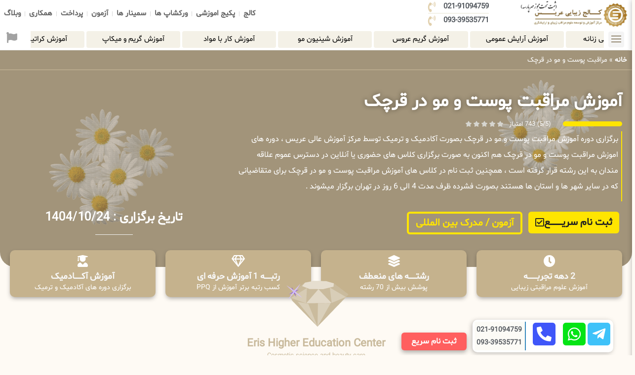

--- FILE ---
content_type: text/html; charset=UTF-8
request_url: https://academy-eris.com/%D8%A2%D9%85%D9%88%D8%B2%D8%B4-%D9%85%D8%B1%D8%A7%D9%82%D8%A8%D8%AA-%D9%BE%D9%88%D8%B3%D8%AA-%D9%88-%D9%85%D9%88-%D8%AF%D8%B1-%D9%82%D8%B1%DA%86%DA%A9/
body_size: 56631
content:
<!doctype html>
<html dir="rtl" lang="fa-IR">
<head>
	<meta charset="UTF-8">
	<meta name="viewport" content="width=device-width, initial-scale=1">
	<link rel="profile" href="https://gmpg.org/xfn/11">
	<meta name='robots' content='index, follow, max-image-preview:large, max-snippet:-1, max-video-preview:-1' />
	<style>img:is([sizes="auto" i], [sizes^="auto," i]) { contain-intrinsic-size: 3000px 1500px }</style>
	
	<!-- This site is optimized with the Yoast SEO Premium plugin v23.6 (Yoast SEO v25.0) - https://yoast.com/wordpress/plugins/seo/ -->
	<title>مراقبت پوست و مو در قرچک | آکادمی عریس</title>
	<link rel="canonical" href="https://academy-eris.com/آموزش-مراقبت-پوست-و-مو-در-قرچک/" />
	<meta property="og:locale" content="fa_IR" />
	<meta property="og:type" content="article" />
	<meta property="og:title" content="مراقبت پوست و مو در قرچک" />
	<meta property="og:url" content="https://academy-eris.com/آموزش-مراقبت-پوست-و-مو-در-قرچک/" />
	<meta property="og:site_name" content="آکادمی عریس" />
	<meta property="article:modified_time" content="2023-01-17T08:23:16+00:00" />
	<meta name="twitter:card" content="summary_large_image" />
	<script type="application/ld+json" class="yoast-schema-graph">{"@context":"https://schema.org","@graph":[{"@type":"WebPage","@id":"https://academy-eris.com/%d8%a2%d9%85%d9%88%d8%b2%d8%b4-%d9%85%d8%b1%d8%a7%d9%82%d8%a8%d8%aa-%d9%be%d9%88%d8%b3%d8%aa-%d9%88-%d9%85%d9%88-%d8%af%d8%b1-%d9%82%d8%b1%da%86%da%a9/","url":"https://academy-eris.com/%d8%a2%d9%85%d9%88%d8%b2%d8%b4-%d9%85%d8%b1%d8%a7%d9%82%d8%a8%d8%aa-%d9%be%d9%88%d8%b3%d8%aa-%d9%88-%d9%85%d9%88-%d8%af%d8%b1-%d9%82%d8%b1%da%86%da%a9/","name":"مراقبت پوست و مو در قرچک | آکادمی عریس","isPartOf":{"@id":"https://academy-eris.com/#website"},"datePublished":"2023-01-06T14:48:39+00:00","dateModified":"2023-01-17T08:23:16+00:00","breadcrumb":{"@id":"https://academy-eris.com/%d8%a2%d9%85%d9%88%d8%b2%d8%b4-%d9%85%d8%b1%d8%a7%d9%82%d8%a8%d8%aa-%d9%be%d9%88%d8%b3%d8%aa-%d9%88-%d9%85%d9%88-%d8%af%d8%b1-%d9%82%d8%b1%da%86%da%a9/#breadcrumb"},"inLanguage":"fa-IR","potentialAction":[{"@type":"ReadAction","target":["https://academy-eris.com/%d8%a2%d9%85%d9%88%d8%b2%d8%b4-%d9%85%d8%b1%d8%a7%d9%82%d8%a8%d8%aa-%d9%be%d9%88%d8%b3%d8%aa-%d9%88-%d9%85%d9%88-%d8%af%d8%b1-%d9%82%d8%b1%da%86%da%a9/"]}]},{"@type":"BreadcrumbList","@id":"https://academy-eris.com/%d8%a2%d9%85%d9%88%d8%b2%d8%b4-%d9%85%d8%b1%d8%a7%d9%82%d8%a8%d8%aa-%d9%be%d9%88%d8%b3%d8%aa-%d9%88-%d9%85%d9%88-%d8%af%d8%b1-%d9%82%d8%b1%da%86%da%a9/#breadcrumb","itemListElement":[{"@type":"ListItem","position":1,"name":"خانه","item":"https://academy-eris.com/"},{"@type":"ListItem","position":2,"name":"مراقبت پوست و مو در قرچک"}]},{"@type":"WebSite","@id":"https://academy-eris.com/#website","url":"https://academy-eris.com/","name":"آکادمی عریس","description":"آموزشگاه بین المللی عریس","publisher":{"@id":"https://academy-eris.com/#organization"},"potentialAction":[{"@type":"SearchAction","target":{"@type":"EntryPoint","urlTemplate":"https://academy-eris.com/?s={search_term_string}"},"query-input":{"@type":"PropertyValueSpecification","valueRequired":true,"valueName":"search_term_string"}}],"inLanguage":"fa-IR"},{"@type":"Organization","@id":"https://academy-eris.com/#organization","name":"مرکز آموزش عالی عریس","url":"https://academy-eris.com/","logo":{"@type":"ImageObject","inLanguage":"fa-IR","@id":"https://academy-eris.com/#/schema/logo/image/","url":"https://academy-eris.com/wp-content/uploads/2021/07/SeF-1-2048x518-1.png","contentUrl":"https://academy-eris.com/wp-content/uploads/2021/07/SeF-1-2048x518-1.png","width":248,"height":63,"caption":"مرکز آموزش عالی عریس"},"image":{"@id":"https://academy-eris.com/#/schema/logo/image/"}}]}</script>
	<!-- / Yoast SEO Premium plugin. -->


<link rel="alternate" type="application/rss+xml" title="آکادمی عریس &raquo; خوراک" href="https://academy-eris.com/feed/" />
<link rel="alternate" type="application/rss+xml" title="آکادمی عریس &raquo; خوراک دیدگاه‌ها" href="https://academy-eris.com/comments/feed/" />
<link rel="alternate" type="application/rss+xml" title="آکادمی عریس &raquo; مراقبت پوست و مو در قرچک خوراک دیدگاه‌ها" href="https://academy-eris.com/%d8%a2%d9%85%d9%88%d8%b2%d8%b4-%d9%85%d8%b1%d8%a7%d9%82%d8%a8%d8%aa-%d9%be%d9%88%d8%b3%d8%aa-%d9%88-%d9%85%d9%88-%d8%af%d8%b1-%d9%82%d8%b1%da%86%da%a9/feed/" />
<script>
window._wpemojiSettings = {"baseUrl":"https:\/\/s.w.org\/images\/core\/emoji\/16.0.1\/72x72\/","ext":".png","svgUrl":"https:\/\/s.w.org\/images\/core\/emoji\/16.0.1\/svg\/","svgExt":".svg","source":{"concatemoji":"https:\/\/academy-eris.com\/wp-includes\/js\/wp-emoji-release.min.js?ver=6.8.3"}};
/*! This file is auto-generated */
!function(s,n){var o,i,e;function c(e){try{var t={supportTests:e,timestamp:(new Date).valueOf()};sessionStorage.setItem(o,JSON.stringify(t))}catch(e){}}function p(e,t,n){e.clearRect(0,0,e.canvas.width,e.canvas.height),e.fillText(t,0,0);var t=new Uint32Array(e.getImageData(0,0,e.canvas.width,e.canvas.height).data),a=(e.clearRect(0,0,e.canvas.width,e.canvas.height),e.fillText(n,0,0),new Uint32Array(e.getImageData(0,0,e.canvas.width,e.canvas.height).data));return t.every(function(e,t){return e===a[t]})}function u(e,t){e.clearRect(0,0,e.canvas.width,e.canvas.height),e.fillText(t,0,0);for(var n=e.getImageData(16,16,1,1),a=0;a<n.data.length;a++)if(0!==n.data[a])return!1;return!0}function f(e,t,n,a){switch(t){case"flag":return n(e,"\ud83c\udff3\ufe0f\u200d\u26a7\ufe0f","\ud83c\udff3\ufe0f\u200b\u26a7\ufe0f")?!1:!n(e,"\ud83c\udde8\ud83c\uddf6","\ud83c\udde8\u200b\ud83c\uddf6")&&!n(e,"\ud83c\udff4\udb40\udc67\udb40\udc62\udb40\udc65\udb40\udc6e\udb40\udc67\udb40\udc7f","\ud83c\udff4\u200b\udb40\udc67\u200b\udb40\udc62\u200b\udb40\udc65\u200b\udb40\udc6e\u200b\udb40\udc67\u200b\udb40\udc7f");case"emoji":return!a(e,"\ud83e\udedf")}return!1}function g(e,t,n,a){var r="undefined"!=typeof WorkerGlobalScope&&self instanceof WorkerGlobalScope?new OffscreenCanvas(300,150):s.createElement("canvas"),o=r.getContext("2d",{willReadFrequently:!0}),i=(o.textBaseline="top",o.font="600 32px Arial",{});return e.forEach(function(e){i[e]=t(o,e,n,a)}),i}function t(e){var t=s.createElement("script");t.src=e,t.defer=!0,s.head.appendChild(t)}"undefined"!=typeof Promise&&(o="wpEmojiSettingsSupports",i=["flag","emoji"],n.supports={everything:!0,everythingExceptFlag:!0},e=new Promise(function(e){s.addEventListener("DOMContentLoaded",e,{once:!0})}),new Promise(function(t){var n=function(){try{var e=JSON.parse(sessionStorage.getItem(o));if("object"==typeof e&&"number"==typeof e.timestamp&&(new Date).valueOf()<e.timestamp+604800&&"object"==typeof e.supportTests)return e.supportTests}catch(e){}return null}();if(!n){if("undefined"!=typeof Worker&&"undefined"!=typeof OffscreenCanvas&&"undefined"!=typeof URL&&URL.createObjectURL&&"undefined"!=typeof Blob)try{var e="postMessage("+g.toString()+"("+[JSON.stringify(i),f.toString(),p.toString(),u.toString()].join(",")+"));",a=new Blob([e],{type:"text/javascript"}),r=new Worker(URL.createObjectURL(a),{name:"wpTestEmojiSupports"});return void(r.onmessage=function(e){c(n=e.data),r.terminate(),t(n)})}catch(e){}c(n=g(i,f,p,u))}t(n)}).then(function(e){for(var t in e)n.supports[t]=e[t],n.supports.everything=n.supports.everything&&n.supports[t],"flag"!==t&&(n.supports.everythingExceptFlag=n.supports.everythingExceptFlag&&n.supports[t]);n.supports.everythingExceptFlag=n.supports.everythingExceptFlag&&!n.supports.flag,n.DOMReady=!1,n.readyCallback=function(){n.DOMReady=!0}}).then(function(){return e}).then(function(){var e;n.supports.everything||(n.readyCallback(),(e=n.source||{}).concatemoji?t(e.concatemoji):e.wpemoji&&e.twemoji&&(t(e.twemoji),t(e.wpemoji)))}))}((window,document),window._wpemojiSettings);
</script>
<link rel='stylesheet' id='hello-elementor-theme-style-css' href='https://academy-eris.com/wp-content/themes/hello-elementor/theme.min.css?ver=3.3.0' media='all' />
<link rel='stylesheet' id='elementor-frontend-css' href='https://academy-eris.com/wp-content/plugins/elementor/assets/css/frontend-rtl.min.css?ver=3.28.4' media='all' />
<link rel='stylesheet' id='eael-general-css' href='https://academy-eris.com/wp-content/plugins/essential-addons-for-elementor-lite/assets/front-end/css/view/general.min.css?ver=6.1.11' media='all' />
<link data-minify="1" rel='stylesheet' id='eael-43967-css' href='https://academy-eris.com/wp-content/cache/min/1/wp-content/uploads/essential-addons-elementor/eael-43967.css?ver=1746000224' media='all' />
<style id='wp-emoji-styles-inline-css'>

	img.wp-smiley, img.emoji {
		display: inline !important;
		border: none !important;
		box-shadow: none !important;
		height: 1em !important;
		width: 1em !important;
		margin: 0 0.07em !important;
		vertical-align: -0.1em !important;
		background: none !important;
		padding: 0 !important;
	}
</style>
<link rel='stylesheet' id='wp-block-library-rtl-css' href='https://academy-eris.com/wp-includes/css/dist/block-library/style-rtl.min.css?ver=6.8.3' media='all' />
<link data-minify="1" rel='stylesheet' id='jet-engine-frontend-css' href='https://academy-eris.com/wp-content/cache/min/1/wp-content/plugins/jet-engine/assets/css/frontend.css?ver=1746000004' media='all' />
<style id='global-styles-inline-css'>
:root{--wp--preset--aspect-ratio--square: 1;--wp--preset--aspect-ratio--4-3: 4/3;--wp--preset--aspect-ratio--3-4: 3/4;--wp--preset--aspect-ratio--3-2: 3/2;--wp--preset--aspect-ratio--2-3: 2/3;--wp--preset--aspect-ratio--16-9: 16/9;--wp--preset--aspect-ratio--9-16: 9/16;--wp--preset--color--black: #000000;--wp--preset--color--cyan-bluish-gray: #abb8c3;--wp--preset--color--white: #ffffff;--wp--preset--color--pale-pink: #f78da7;--wp--preset--color--vivid-red: #cf2e2e;--wp--preset--color--luminous-vivid-orange: #ff6900;--wp--preset--color--luminous-vivid-amber: #fcb900;--wp--preset--color--light-green-cyan: #7bdcb5;--wp--preset--color--vivid-green-cyan: #00d084;--wp--preset--color--pale-cyan-blue: #8ed1fc;--wp--preset--color--vivid-cyan-blue: #0693e3;--wp--preset--color--vivid-purple: #9b51e0;--wp--preset--gradient--vivid-cyan-blue-to-vivid-purple: linear-gradient(135deg,rgba(6,147,227,1) 0%,rgb(155,81,224) 100%);--wp--preset--gradient--light-green-cyan-to-vivid-green-cyan: linear-gradient(135deg,rgb(122,220,180) 0%,rgb(0,208,130) 100%);--wp--preset--gradient--luminous-vivid-amber-to-luminous-vivid-orange: linear-gradient(135deg,rgba(252,185,0,1) 0%,rgba(255,105,0,1) 100%);--wp--preset--gradient--luminous-vivid-orange-to-vivid-red: linear-gradient(135deg,rgba(255,105,0,1) 0%,rgb(207,46,46) 100%);--wp--preset--gradient--very-light-gray-to-cyan-bluish-gray: linear-gradient(135deg,rgb(238,238,238) 0%,rgb(169,184,195) 100%);--wp--preset--gradient--cool-to-warm-spectrum: linear-gradient(135deg,rgb(74,234,220) 0%,rgb(151,120,209) 20%,rgb(207,42,186) 40%,rgb(238,44,130) 60%,rgb(251,105,98) 80%,rgb(254,248,76) 100%);--wp--preset--gradient--blush-light-purple: linear-gradient(135deg,rgb(255,206,236) 0%,rgb(152,150,240) 100%);--wp--preset--gradient--blush-bordeaux: linear-gradient(135deg,rgb(254,205,165) 0%,rgb(254,45,45) 50%,rgb(107,0,62) 100%);--wp--preset--gradient--luminous-dusk: linear-gradient(135deg,rgb(255,203,112) 0%,rgb(199,81,192) 50%,rgb(65,88,208) 100%);--wp--preset--gradient--pale-ocean: linear-gradient(135deg,rgb(255,245,203) 0%,rgb(182,227,212) 50%,rgb(51,167,181) 100%);--wp--preset--gradient--electric-grass: linear-gradient(135deg,rgb(202,248,128) 0%,rgb(113,206,126) 100%);--wp--preset--gradient--midnight: linear-gradient(135deg,rgb(2,3,129) 0%,rgb(40,116,252) 100%);--wp--preset--font-size--small: 13px;--wp--preset--font-size--medium: 20px;--wp--preset--font-size--large: 36px;--wp--preset--font-size--x-large: 42px;--wp--preset--spacing--20: 0.44rem;--wp--preset--spacing--30: 0.67rem;--wp--preset--spacing--40: 1rem;--wp--preset--spacing--50: 1.5rem;--wp--preset--spacing--60: 2.25rem;--wp--preset--spacing--70: 3.38rem;--wp--preset--spacing--80: 5.06rem;--wp--preset--shadow--natural: 6px 6px 9px rgba(0, 0, 0, 0.2);--wp--preset--shadow--deep: 12px 12px 50px rgba(0, 0, 0, 0.4);--wp--preset--shadow--sharp: 6px 6px 0px rgba(0, 0, 0, 0.2);--wp--preset--shadow--outlined: 6px 6px 0px -3px rgba(255, 255, 255, 1), 6px 6px rgba(0, 0, 0, 1);--wp--preset--shadow--crisp: 6px 6px 0px rgba(0, 0, 0, 1);}:root { --wp--style--global--content-size: 800px;--wp--style--global--wide-size: 1200px; }:where(body) { margin: 0; }.wp-site-blocks > .alignleft { float: left; margin-right: 2em; }.wp-site-blocks > .alignright { float: right; margin-left: 2em; }.wp-site-blocks > .aligncenter { justify-content: center; margin-left: auto; margin-right: auto; }:where(.wp-site-blocks) > * { margin-block-start: 24px; margin-block-end: 0; }:where(.wp-site-blocks) > :first-child { margin-block-start: 0; }:where(.wp-site-blocks) > :last-child { margin-block-end: 0; }:root { --wp--style--block-gap: 24px; }:root :where(.is-layout-flow) > :first-child{margin-block-start: 0;}:root :where(.is-layout-flow) > :last-child{margin-block-end: 0;}:root :where(.is-layout-flow) > *{margin-block-start: 24px;margin-block-end: 0;}:root :where(.is-layout-constrained) > :first-child{margin-block-start: 0;}:root :where(.is-layout-constrained) > :last-child{margin-block-end: 0;}:root :where(.is-layout-constrained) > *{margin-block-start: 24px;margin-block-end: 0;}:root :where(.is-layout-flex){gap: 24px;}:root :where(.is-layout-grid){gap: 24px;}.is-layout-flow > .alignleft{float: left;margin-inline-start: 0;margin-inline-end: 2em;}.is-layout-flow > .alignright{float: right;margin-inline-start: 2em;margin-inline-end: 0;}.is-layout-flow > .aligncenter{margin-left: auto !important;margin-right: auto !important;}.is-layout-constrained > .alignleft{float: left;margin-inline-start: 0;margin-inline-end: 2em;}.is-layout-constrained > .alignright{float: right;margin-inline-start: 2em;margin-inline-end: 0;}.is-layout-constrained > .aligncenter{margin-left: auto !important;margin-right: auto !important;}.is-layout-constrained > :where(:not(.alignleft):not(.alignright):not(.alignfull)){max-width: var(--wp--style--global--content-size);margin-left: auto !important;margin-right: auto !important;}.is-layout-constrained > .alignwide{max-width: var(--wp--style--global--wide-size);}body .is-layout-flex{display: flex;}.is-layout-flex{flex-wrap: wrap;align-items: center;}.is-layout-flex > :is(*, div){margin: 0;}body .is-layout-grid{display: grid;}.is-layout-grid > :is(*, div){margin: 0;}body{padding-top: 0px;padding-right: 0px;padding-bottom: 0px;padding-left: 0px;}a:where(:not(.wp-element-button)){text-decoration: underline;}:root :where(.wp-element-button, .wp-block-button__link){background-color: #32373c;border-width: 0;color: #fff;font-family: inherit;font-size: inherit;line-height: inherit;padding: calc(0.667em + 2px) calc(1.333em + 2px);text-decoration: none;}.has-black-color{color: var(--wp--preset--color--black) !important;}.has-cyan-bluish-gray-color{color: var(--wp--preset--color--cyan-bluish-gray) !important;}.has-white-color{color: var(--wp--preset--color--white) !important;}.has-pale-pink-color{color: var(--wp--preset--color--pale-pink) !important;}.has-vivid-red-color{color: var(--wp--preset--color--vivid-red) !important;}.has-luminous-vivid-orange-color{color: var(--wp--preset--color--luminous-vivid-orange) !important;}.has-luminous-vivid-amber-color{color: var(--wp--preset--color--luminous-vivid-amber) !important;}.has-light-green-cyan-color{color: var(--wp--preset--color--light-green-cyan) !important;}.has-vivid-green-cyan-color{color: var(--wp--preset--color--vivid-green-cyan) !important;}.has-pale-cyan-blue-color{color: var(--wp--preset--color--pale-cyan-blue) !important;}.has-vivid-cyan-blue-color{color: var(--wp--preset--color--vivid-cyan-blue) !important;}.has-vivid-purple-color{color: var(--wp--preset--color--vivid-purple) !important;}.has-black-background-color{background-color: var(--wp--preset--color--black) !important;}.has-cyan-bluish-gray-background-color{background-color: var(--wp--preset--color--cyan-bluish-gray) !important;}.has-white-background-color{background-color: var(--wp--preset--color--white) !important;}.has-pale-pink-background-color{background-color: var(--wp--preset--color--pale-pink) !important;}.has-vivid-red-background-color{background-color: var(--wp--preset--color--vivid-red) !important;}.has-luminous-vivid-orange-background-color{background-color: var(--wp--preset--color--luminous-vivid-orange) !important;}.has-luminous-vivid-amber-background-color{background-color: var(--wp--preset--color--luminous-vivid-amber) !important;}.has-light-green-cyan-background-color{background-color: var(--wp--preset--color--light-green-cyan) !important;}.has-vivid-green-cyan-background-color{background-color: var(--wp--preset--color--vivid-green-cyan) !important;}.has-pale-cyan-blue-background-color{background-color: var(--wp--preset--color--pale-cyan-blue) !important;}.has-vivid-cyan-blue-background-color{background-color: var(--wp--preset--color--vivid-cyan-blue) !important;}.has-vivid-purple-background-color{background-color: var(--wp--preset--color--vivid-purple) !important;}.has-black-border-color{border-color: var(--wp--preset--color--black) !important;}.has-cyan-bluish-gray-border-color{border-color: var(--wp--preset--color--cyan-bluish-gray) !important;}.has-white-border-color{border-color: var(--wp--preset--color--white) !important;}.has-pale-pink-border-color{border-color: var(--wp--preset--color--pale-pink) !important;}.has-vivid-red-border-color{border-color: var(--wp--preset--color--vivid-red) !important;}.has-luminous-vivid-orange-border-color{border-color: var(--wp--preset--color--luminous-vivid-orange) !important;}.has-luminous-vivid-amber-border-color{border-color: var(--wp--preset--color--luminous-vivid-amber) !important;}.has-light-green-cyan-border-color{border-color: var(--wp--preset--color--light-green-cyan) !important;}.has-vivid-green-cyan-border-color{border-color: var(--wp--preset--color--vivid-green-cyan) !important;}.has-pale-cyan-blue-border-color{border-color: var(--wp--preset--color--pale-cyan-blue) !important;}.has-vivid-cyan-blue-border-color{border-color: var(--wp--preset--color--vivid-cyan-blue) !important;}.has-vivid-purple-border-color{border-color: var(--wp--preset--color--vivid-purple) !important;}.has-vivid-cyan-blue-to-vivid-purple-gradient-background{background: var(--wp--preset--gradient--vivid-cyan-blue-to-vivid-purple) !important;}.has-light-green-cyan-to-vivid-green-cyan-gradient-background{background: var(--wp--preset--gradient--light-green-cyan-to-vivid-green-cyan) !important;}.has-luminous-vivid-amber-to-luminous-vivid-orange-gradient-background{background: var(--wp--preset--gradient--luminous-vivid-amber-to-luminous-vivid-orange) !important;}.has-luminous-vivid-orange-to-vivid-red-gradient-background{background: var(--wp--preset--gradient--luminous-vivid-orange-to-vivid-red) !important;}.has-very-light-gray-to-cyan-bluish-gray-gradient-background{background: var(--wp--preset--gradient--very-light-gray-to-cyan-bluish-gray) !important;}.has-cool-to-warm-spectrum-gradient-background{background: var(--wp--preset--gradient--cool-to-warm-spectrum) !important;}.has-blush-light-purple-gradient-background{background: var(--wp--preset--gradient--blush-light-purple) !important;}.has-blush-bordeaux-gradient-background{background: var(--wp--preset--gradient--blush-bordeaux) !important;}.has-luminous-dusk-gradient-background{background: var(--wp--preset--gradient--luminous-dusk) !important;}.has-pale-ocean-gradient-background{background: var(--wp--preset--gradient--pale-ocean) !important;}.has-electric-grass-gradient-background{background: var(--wp--preset--gradient--electric-grass) !important;}.has-midnight-gradient-background{background: var(--wp--preset--gradient--midnight) !important;}.has-small-font-size{font-size: var(--wp--preset--font-size--small) !important;}.has-medium-font-size{font-size: var(--wp--preset--font-size--medium) !important;}.has-large-font-size{font-size: var(--wp--preset--font-size--large) !important;}.has-x-large-font-size{font-size: var(--wp--preset--font-size--x-large) !important;}
:root :where(.wp-block-pullquote){font-size: 1.5em;line-height: 1.6;}
</style>
<link data-minify="1" rel='stylesheet' id='uaf_client_css-css' href='https://academy-eris.com/wp-content/cache/min/1/wp-content/uploads/useanyfont/uaf.css?ver=1746000004' media='all' />
<link rel='stylesheet' id='mdp-stellar-css' href='https://academy-eris.com/wp-content/plugins/stellar/css/stellar.min.css?ver=2.2.4' media='all' />
<style id='mdp-stellar-inline-css'>

        .mdp-stellar-box {
            --mdp-stellar-size: 12px;
            --mdp-stellar-color: rgba(214, 213, 207, 1);
            --mdp-stellar-active: rgba(252, 204, 0, 1);
            --mdp-stellar-hover: rgba(246, 222, 0, 1);
            --mdp-stellar-space: 4px;
        }
        .mdp-stellar-top {
            --mdp-stellar-size: 14px;
            --mdp-stellar-color: rgba(214, 213, 207, 1);
            --mdp-stellar-active: rgba(252, 204, 0, 1);
            --mdp-stellar-hover: rgba(246, 222, 0, 1);
            --mdp-stellar-space: 4px;
            --mdp-stellar-gutter: 11px;
        }
</style>
<link rel='stylesheet' id='hello-elementor-css' href='https://academy-eris.com/wp-content/themes/hello-elementor/style.min.css?ver=3.3.0' media='all' />
<link rel='stylesheet' id='hello-elementor-header-footer-css' href='https://academy-eris.com/wp-content/themes/hello-elementor/header-footer.min.css?ver=3.3.0' media='all' />
<link rel='stylesheet' id='widget-image-css' href='https://academy-eris.com/wp-content/plugins/elementor/assets/css/widget-image-rtl.min.css?ver=3.28.4' media='all' />
<link rel='stylesheet' id='widget-icon-list-css' href='https://academy-eris.com/wp-content/plugins/elementor/assets/css/widget-icon-list-rtl.min.css?ver=3.28.4' media='all' />
<link rel='stylesheet' id='widget-nav-menu-css' href='https://academy-eris.com/wp-content/plugins/elementor-pro/assets/css/widget-nav-menu-rtl.min.css?ver=3.28.3' media='all' />
<link rel='stylesheet' id='widget-pp-advanced-menu-css' href='https://academy-eris.com/wp-content/plugins/powerpack-elements/assets/css/min/widget-advanced-menu-rtl.min.css?ver=2.12.5' media='all' />
<link rel='stylesheet' id='widget-pp-info-box-css' href='https://academy-eris.com/wp-content/plugins/powerpack-elements/assets/css/min/widget-info-box-rtl.min.css?ver=2.12.5' media='all' />
<link data-minify="1" rel='stylesheet' id='swiper-css' href='https://academy-eris.com/wp-content/cache/min/1/wp-content/plugins/elementor/assets/lib/swiper/v8/css/swiper.min.css?ver=1746000004' media='all' />
<link rel='stylesheet' id='e-swiper-css' href='https://academy-eris.com/wp-content/plugins/elementor/assets/css/conditionals/e-swiper.min.css?ver=3.28.4' media='all' />
<link rel='stylesheet' id='pp-swiper-css' href='https://academy-eris.com/wp-content/plugins/powerpack-elements/assets/css/min/pp-swiper-rtl.min.css?ver=2.12.5' media='all' />
<link rel='stylesheet' id='widget-breadcrumbs-css' href='https://academy-eris.com/wp-content/plugins/elementor-pro/assets/css/widget-breadcrumbs-rtl.min.css?ver=3.28.3' media='all' />
<link rel='stylesheet' id='widget-heading-css' href='https://academy-eris.com/wp-content/plugins/elementor/assets/css/widget-heading-rtl.min.css?ver=3.28.4' media='all' />
<link rel='stylesheet' id='widget-spacer-css' href='https://academy-eris.com/wp-content/plugins/elementor/assets/css/widget-spacer-rtl.min.css?ver=3.28.4' media='all' />
<link rel='stylesheet' id='e-shapes-css' href='https://academy-eris.com/wp-content/plugins/elementor/assets/css/conditionals/shapes.min.css?ver=3.28.4' media='all' />
<link rel='stylesheet' id='widget-social-icons-css' href='https://academy-eris.com/wp-content/plugins/elementor/assets/css/widget-social-icons-rtl.min.css?ver=3.28.4' media='all' />
<link rel='stylesheet' id='e-apple-webkit-css' href='https://academy-eris.com/wp-content/plugins/elementor/assets/css/conditionals/apple-webkit.min.css?ver=3.28.4' media='all' />
<link rel='stylesheet' id='widget-sitemap-css' href='https://academy-eris.com/wp-content/plugins/elementor-pro/assets/css/widget-sitemap-rtl.min.css?ver=3.28.3' media='all' />
<link rel='stylesheet' id='e-sticky-css' href='https://academy-eris.com/wp-content/plugins/elementor-pro/assets/css/modules/sticky.min.css?ver=3.28.3' media='all' />
<link rel='stylesheet' id='widget-divider-css' href='https://academy-eris.com/wp-content/plugins/elementor/assets/css/widget-divider-rtl.min.css?ver=3.28.4' media='all' />
<link rel='stylesheet' id='widget-icon-box-css' href='https://academy-eris.com/wp-content/plugins/elementor/assets/css/widget-icon-box-rtl.min.css?ver=3.28.4' media='all' />
<link rel='stylesheet' id='widget-lottie-css' href='https://academy-eris.com/wp-content/plugins/elementor-pro/assets/css/widget-lottie-rtl.min.css?ver=3.28.3' media='all' />
<link rel='stylesheet' id='widget-video-css' href='https://academy-eris.com/wp-content/plugins/elementor/assets/css/widget-video-rtl.min.css?ver=3.28.4' media='all' />
<link rel='stylesheet' id='widget-price-list-css' href='https://academy-eris.com/wp-content/plugins/elementor-pro/assets/css/widget-price-list-rtl.min.css?ver=3.28.3' media='all' />
<link rel='stylesheet' id='widget-pp-toc-css' href='https://academy-eris.com/wp-content/plugins/powerpack-elements/assets/css/min/widget-toc-rtl.min.css?ver=2.12.5' media='all' />
<link rel='stylesheet' id='widget-pp-timeline-css' href='https://academy-eris.com/wp-content/plugins/powerpack-elements/assets/css/min/widget-timeline-rtl.min.css?ver=2.12.5' media='all' />
<link rel='stylesheet' id='widget-blockquote-css' href='https://academy-eris.com/wp-content/plugins/elementor-pro/assets/css/widget-blockquote-rtl.min.css?ver=3.28.3' media='all' />
<link rel='stylesheet' id='elementor-icons-shared-0-css' href='https://academy-eris.com/wp-content/plugins/elementor/assets/lib/font-awesome/css/fontawesome.min.css?ver=5.15.3' media='all' />
<link data-minify="1" rel='stylesheet' id='elementor-icons-fa-brands-css' href='https://academy-eris.com/wp-content/cache/min/1/wp-content/plugins/elementor/assets/lib/font-awesome/css/brands.min.css?ver=1746000004' media='all' />
<link rel='stylesheet' id='widget-share-buttons-css' href='https://academy-eris.com/wp-content/plugins/elementor-pro/assets/css/widget-share-buttons-rtl.min.css?ver=3.28.3' media='all' />
<link data-minify="1" rel='stylesheet' id='elementor-icons-fa-solid-css' href='https://academy-eris.com/wp-content/cache/min/1/wp-content/plugins/elementor/assets/lib/font-awesome/css/solid.min.css?ver=1746000004' media='all' />
<link rel='stylesheet' id='widget-gallery-css' href='https://academy-eris.com/wp-content/plugins/elementor-pro/assets/css/widget-gallery-rtl.min.css?ver=3.28.3' media='all' />
<link rel='stylesheet' id='elementor-gallery-css' href='https://academy-eris.com/wp-content/plugins/elementor/assets/lib/e-gallery/css/e-gallery.min.css?ver=1.2.0' media='all' />
<link rel='stylesheet' id='e-transitions-css' href='https://academy-eris.com/wp-content/plugins/elementor-pro/assets/css/conditionals/transitions.min.css?ver=3.28.3' media='all' />
<link data-minify="1" rel='stylesheet' id='elementor-icons-css' href='https://academy-eris.com/wp-content/cache/min/1/wp-content/plugins/elementor/assets/lib/eicons/css/elementor-icons.min.css?ver=1746000004' media='all' />
<style id='elementor-icons-inline-css'>

		.elementor-add-new-section .elementor-add-templately-promo-button{
            background-color: #5d4fff;
            background-image: url(https://academy-eris.com/wp-content/plugins/essential-addons-for-elementor-lite/assets/admin/images/templately/logo-icon.svg);
            background-repeat: no-repeat;
            background-position: center center;
            position: relative;
        }
        
		.elementor-add-new-section .elementor-add-templately-promo-button > i{
            height: 12px;
        }
        
        body .elementor-add-new-section .elementor-add-section-area-button {
            margin-left: 0;
        }

		.elementor-add-new-section .elementor-add-templately-promo-button{
            background-color: #5d4fff;
            background-image: url(https://academy-eris.com/wp-content/plugins/essential-addons-for-elementor-lite/assets/admin/images/templately/logo-icon.svg);
            background-repeat: no-repeat;
            background-position: center center;
            position: relative;
        }
        
		.elementor-add-new-section .elementor-add-templately-promo-button > i{
            height: 12px;
        }
        
        body .elementor-add-new-section .elementor-add-section-area-button {
            margin-left: 0;
        }
</style>
<link rel='stylesheet' id='elementor-post-20-css' href='https://academy-eris.com/wp-content/uploads/elementor/css/post-20.css?ver=1746000005' media='all' />
<link data-minify="1" rel='stylesheet' id='font-awesome-5-all-css' href='https://academy-eris.com/wp-content/cache/min/1/wp-content/plugins/elementor/assets/lib/font-awesome/css/all.min.css?ver=1746000004' media='all' />
<link rel='stylesheet' id='font-awesome-4-shim-css' href='https://academy-eris.com/wp-content/plugins/elementor/assets/lib/font-awesome/css/v4-shims.min.css?ver=3.28.4' media='all' />
<link rel='stylesheet' id='pp-extensions-css' href='https://academy-eris.com/wp-content/plugins/powerpack-elements/assets/css/min/extensions-rtl.min.css?ver=2.12.5' media='all' />
<link rel='stylesheet' id='elementor-post-11452-css' href='https://academy-eris.com/wp-content/uploads/elementor/css/post-11452.css?ver=1746000005' media='all' />
<link rel='stylesheet' id='elementor-post-15843-css' href='https://academy-eris.com/wp-content/uploads/elementor/css/post-15843.css?ver=1746000005' media='all' />
<link rel='stylesheet' id='elementor-post-43967-css' href='https://academy-eris.com/wp-content/uploads/elementor/css/post-43967.css?ver=1746009440' media='all' />
<link data-minify="1" rel='stylesheet' id='bdt-uikit-css' href='https://academy-eris.com/wp-content/cache/min/1/wp-content/plugins/bdthemes-element-pack/assets/css/bdt-uikit.rtl.css?ver=1746000004' media='all' />
<link data-minify="1" rel='stylesheet' id='ep-helper-css' href='https://academy-eris.com/wp-content/cache/min/1/wp-content/plugins/bdthemes-element-pack/assets/css/ep-helper.rtl.css?ver=1746000004' media='all' />
<link rel='stylesheet' id='google-fonts-1-css' href='https://fonts.googleapis.com/css?family=Roboto%3A100%2C100italic%2C200%2C200italic%2C300%2C300italic%2C400%2C400italic%2C500%2C500italic%2C600%2C600italic%2C700%2C700italic%2C800%2C800italic%2C900%2C900italic&#038;display=auto&#038;ver=6.8.3' media='all' />
<link data-minify="1" rel='stylesheet' id='elementor-icons-fa-regular-css' href='https://academy-eris.com/wp-content/cache/min/1/wp-content/plugins/elementor/assets/lib/font-awesome/css/regular.min.css?ver=1746000004' media='all' />
<link rel="preconnect" href="https://fonts.gstatic.com/" crossorigin><script id="jquery-core-js-extra">
var pp = {"ajax_url":"https:\/\/academy-eris.com\/wp-admin\/admin-ajax.php"};
</script>
<script src="https://academy-eris.com/wp-includes/js/jquery/jquery.min.js?ver=3.7.1" id="jquery-core-js"></script>
<script src="https://academy-eris.com/wp-includes/js/jquery/jquery-migrate.min.js?ver=3.4.1" id="jquery-migrate-js"></script>
<script src="https://academy-eris.com/wp-content/plugins/elementor/assets/lib/font-awesome/js/v4-shims.min.js?ver=3.28.4" id="font-awesome-4-shim-js"></script>
<link rel="https://api.w.org/" href="https://academy-eris.com/wp-json/" /><link rel="alternate" title="JSON" type="application/json" href="https://academy-eris.com/wp-json/wp/v2/pages/45179" /><link rel="EditURI" type="application/rsd+xml" title="RSD" href="https://academy-eris.com/xmlrpc.php?rsd" />
<meta name="generator" content="WordPress 6.8.3" />
<link rel='shortlink' href='https://academy-eris.com/?p=45179' />
<link rel="alternate" title="oEmbed (JSON)" type="application/json+oembed" href="https://academy-eris.com/wp-json/oembed/1.0/embed?url=https%3A%2F%2Facademy-eris.com%2F%25d8%25a2%25d9%2585%25d9%2588%25d8%25b2%25d8%25b4-%25d9%2585%25d8%25b1%25d8%25a7%25d9%2582%25d8%25a8%25d8%25aa-%25d9%25be%25d9%2588%25d8%25b3%25d8%25aa-%25d9%2588-%25d9%2585%25d9%2588-%25d8%25af%25d8%25b1-%25d9%2582%25d8%25b1%25da%2586%25da%25a9%2F" />
<link rel="alternate" title="oEmbed (XML)" type="text/xml+oembed" href="https://academy-eris.com/wp-json/oembed/1.0/embed?url=https%3A%2F%2Facademy-eris.com%2F%25d8%25a2%25d9%2585%25d9%2588%25d8%25b2%25d8%25b4-%25d9%2585%25d8%25b1%25d8%25a7%25d9%2582%25d8%25a8%25d8%25aa-%25d9%25be%25d9%2588%25d8%25b3%25d8%25aa-%25d9%2588-%25d9%2585%25d9%2588-%25d8%25af%25d8%25b1-%25d9%2582%25d8%25b1%25da%2586%25da%25a9%2F&#038;format=xml" />
<meta name="generator" content="Elementor 3.28.4; settings: css_print_method-external, google_font-enabled, font_display-auto">
			<style>
				.e-con.e-parent:nth-of-type(n+4):not(.e-lazyloaded):not(.e-no-lazyload),
				.e-con.e-parent:nth-of-type(n+4):not(.e-lazyloaded):not(.e-no-lazyload) * {
					background-image: none !important;
				}
				@media screen and (max-height: 1024px) {
					.e-con.e-parent:nth-of-type(n+3):not(.e-lazyloaded):not(.e-no-lazyload),
					.e-con.e-parent:nth-of-type(n+3):not(.e-lazyloaded):not(.e-no-lazyload) * {
						background-image: none !important;
					}
				}
				@media screen and (max-height: 640px) {
					.e-con.e-parent:nth-of-type(n+2):not(.e-lazyloaded):not(.e-no-lazyload),
					.e-con.e-parent:nth-of-type(n+2):not(.e-lazyloaded):not(.e-no-lazyload) * {
						background-image: none !important;
					}
				}
			</style>
			<link rel="icon" href="https://academy-eris.com/wp-content/uploads/2022/07/eris-logo-e1657015371856-150x150.jpg" sizes="32x32" />
<link rel="icon" href="https://academy-eris.com/wp-content/uploads/2022/07/eris-logo-e1657015371856.jpg" sizes="192x192" />
<link rel="apple-touch-icon" href="https://academy-eris.com/wp-content/uploads/2022/07/eris-logo-e1657015371856.jpg" />
<meta name="msapplication-TileImage" content="https://academy-eris.com/wp-content/uploads/2022/07/eris-logo-e1657015371856.jpg" />
<meta name="generator" content="WP Rocket 3.18.3" data-wpr-features="wpr_minify_js wpr_minify_css wpr_preload_links wpr_desktop" /></head>
<body class="rtl wp-singular page-template-default page page-id-45179 wp-custom-logo wp-embed-responsive wp-theme-hello-elementor theme-default elementor-default elementor-kit-20 elementor-page-43967">


<a class="skip-link screen-reader-text" href="#content">پرش به محتوا</a>

		<header data-elementor-type="header" data-elementor-id="11452" class="elementor elementor-11452 elementor-location-header" data-elementor-settings="{&quot;element_pack_global_tooltip_width&quot;:{&quot;unit&quot;:&quot;px&quot;,&quot;size&quot;:&quot;&quot;,&quot;sizes&quot;:[]},&quot;element_pack_global_tooltip_width_tablet&quot;:{&quot;unit&quot;:&quot;px&quot;,&quot;size&quot;:&quot;&quot;,&quot;sizes&quot;:[]},&quot;element_pack_global_tooltip_width_mobile&quot;:{&quot;unit&quot;:&quot;px&quot;,&quot;size&quot;:&quot;&quot;,&quot;sizes&quot;:[]},&quot;element_pack_global_tooltip_padding&quot;:{&quot;unit&quot;:&quot;px&quot;,&quot;top&quot;:&quot;&quot;,&quot;right&quot;:&quot;&quot;,&quot;bottom&quot;:&quot;&quot;,&quot;left&quot;:&quot;&quot;,&quot;isLinked&quot;:true},&quot;element_pack_global_tooltip_padding_tablet&quot;:{&quot;unit&quot;:&quot;px&quot;,&quot;top&quot;:&quot;&quot;,&quot;right&quot;:&quot;&quot;,&quot;bottom&quot;:&quot;&quot;,&quot;left&quot;:&quot;&quot;,&quot;isLinked&quot;:true},&quot;element_pack_global_tooltip_padding_mobile&quot;:{&quot;unit&quot;:&quot;px&quot;,&quot;top&quot;:&quot;&quot;,&quot;right&quot;:&quot;&quot;,&quot;bottom&quot;:&quot;&quot;,&quot;left&quot;:&quot;&quot;,&quot;isLinked&quot;:true},&quot;element_pack_global_tooltip_border_radius&quot;:{&quot;unit&quot;:&quot;px&quot;,&quot;top&quot;:&quot;&quot;,&quot;right&quot;:&quot;&quot;,&quot;bottom&quot;:&quot;&quot;,&quot;left&quot;:&quot;&quot;,&quot;isLinked&quot;:true},&quot;element_pack_global_tooltip_border_radius_tablet&quot;:{&quot;unit&quot;:&quot;px&quot;,&quot;top&quot;:&quot;&quot;,&quot;right&quot;:&quot;&quot;,&quot;bottom&quot;:&quot;&quot;,&quot;left&quot;:&quot;&quot;,&quot;isLinked&quot;:true},&quot;element_pack_global_tooltip_border_radius_mobile&quot;:{&quot;unit&quot;:&quot;px&quot;,&quot;top&quot;:&quot;&quot;,&quot;right&quot;:&quot;&quot;,&quot;bottom&quot;:&quot;&quot;,&quot;left&quot;:&quot;&quot;,&quot;isLinked&quot;:true}}" data-elementor-post-type="elementor_library">
					<section class="elementor-section elementor-top-section elementor-element elementor-element-9b96252 elementor-section-full_width elementor-section-height-default elementor-section-height-default" data-id="9b96252" data-element_type="section" data-settings="{&quot;background_background&quot;:&quot;classic&quot;}">
						<div data-rocket-location-hash="0b3376bad69c5a64f5d59c7096455786" class="elementor-container elementor-column-gap-no">
					<div class="elementor-column elementor-col-100 elementor-top-column elementor-element elementor-element-de7996e" data-id="de7996e" data-element_type="column">
			<div class="elementor-widget-wrap elementor-element-populated">
						<section class="elementor-section elementor-inner-section elementor-element elementor-element-4c00c01 elementor-section-boxed elementor-section-height-default elementor-section-height-default" data-id="4c00c01" data-element_type="section">
						<div data-rocket-location-hash="f619a9251d64d722180410d17d670062" class="elementor-container elementor-column-gap-no">
					<div class="elementor-column elementor-col-33 elementor-inner-column elementor-element elementor-element-c091c0a" data-id="c091c0a" data-element_type="column" data-settings="{&quot;background_background&quot;:&quot;classic&quot;}">
			<div class="elementor-widget-wrap elementor-element-populated">
						<div class="elementor-element elementor-element-019c831 elementor-widget elementor-widget-theme-site-logo elementor-widget-image" data-id="019c831" data-element_type="widget" data-widget_type="theme-site-logo.default">
				<div class="elementor-widget-container">
											<a href="https://academy-eris.com">
			<img width="1005" height="242" src="https://academy-eris.com/wp-content/uploads/2023/01/cropped-eris-logo-1عریس.jpg" class="attachment-full size-full wp-image-46659" alt="عریس" srcset="https://academy-eris.com/wp-content/uploads/2023/01/cropped-eris-logo-1عریس.jpg 1005w, https://academy-eris.com/wp-content/uploads/2023/01/cropped-eris-logo-1عریس-300x72.jpg 300w, https://academy-eris.com/wp-content/uploads/2023/01/cropped-eris-logo-1عریس-768x185.jpg 768w" sizes="(max-width: 1005px) 100vw, 1005px" />				</a>
											</div>
				</div>
					</div>
		</div>
				<div class="elementor-column elementor-col-33 elementor-inner-column elementor-element elementor-element-1fcde7b" data-id="1fcde7b" data-element_type="column">
			<div class="elementor-widget-wrap elementor-element-populated">
						<div class="elementor-element elementor-element-096351d elementor-widget__width-auto phoneee elementor-icon-list--layout-traditional elementor-list-item-link-full_width elementor-widget elementor-widget-icon-list" data-id="096351d" data-element_type="widget" data-widget_type="icon-list.default">
				<div class="elementor-widget-container">
							<ul class="elementor-icon-list-items">
							<li class="elementor-icon-list-item">
											<a href="tel:02191094759">

												<span class="elementor-icon-list-icon">
							<i aria-hidden="true" class="fas fa-phone-volume"></i>						</span>
										<span class="elementor-icon-list-text">021-91094759</span>
											</a>
									</li>
								<li class="elementor-icon-list-item">
											<a href="tel:09339535771">

												<span class="elementor-icon-list-icon">
							<i aria-hidden="true" class="fas fa-phone-volume"></i>						</span>
										<span class="elementor-icon-list-text">093-39535771</span>
											</a>
									</li>
						</ul>
						</div>
				</div>
					</div>
		</div>
				<div class="elementor-column elementor-col-33 elementor-inner-column elementor-element elementor-element-f7e925f" data-id="f7e925f" data-element_type="column">
			<div class="elementor-widget-wrap elementor-element-populated">
						<div class="elementor-element elementor-element-a50aa2a elementor-nav-menu__align-end elementor-nav-menu--dropdown-none elementor-hidden-tablet elementor-hidden-mobile elementor-widget elementor-widget-nav-menu" data-id="a50aa2a" data-element_type="widget" data-settings="{&quot;layout&quot;:&quot;horizontal&quot;,&quot;submenu_icon&quot;:{&quot;value&quot;:&quot;&lt;i class=\&quot;fas fa-caret-down\&quot;&gt;&lt;\/i&gt;&quot;,&quot;library&quot;:&quot;fa-solid&quot;}}" data-widget_type="nav-menu.default">
				<div class="elementor-widget-container">
								<nav aria-label="Menu" class="elementor-nav-menu--main elementor-nav-menu__container elementor-nav-menu--layout-horizontal e--pointer-underline e--animation-fade">
				<ul id="menu-1-a50aa2a" class="elementor-nav-menu"><li class="menu-item menu-item-type-post_type menu-item-object-page menu-item-17357"><a href="https://academy-eris.com/%d8%b3%d8%a7%d9%85%d8%a7%d9%86%d9%87-%d8%ab%d8%a8%d8%aa-%d9%86%d8%a7%d9%85-%d8%af%d9%88%d8%b1%d9%87-%d9%87%d8%a7%db%8c-%d8%a2%d9%85%d9%88%d8%b2%d8%b4%db%8c/" class="elementor-item">کالج</a></li>
<li class="menu-item menu-item-type-post_type menu-item-object-page menu-item-17356"><a href="https://academy-eris.com/training-package/" class="elementor-item">پکیج اموزشی</a></li>
<li class="menu-item menu-item-type-post_type menu-item-object-page menu-item-17358"><a href="https://academy-eris.com/beauty-workshop/" class="elementor-item">ورکشاپ ها</a></li>
<li class="menu-item menu-item-type-post_type menu-item-object-page menu-item-17359"><a href="https://academy-eris.com/seminar/" class="elementor-item">سمینار ها</a></li>
<li class="menu-item menu-item-type-post_type menu-item-object-page menu-item-17363"><a href="https://academy-eris.com/%d8%a2%d8%b2%d9%85%d9%88%d9%86-%d8%a2%d8%b1%d8%a7%db%8c%d8%b4%da%af%d8%b1%db%8c/" class="elementor-item">آزمون</a></li>
<li class="menu-item menu-item-type-post_type menu-item-object-page menu-item-17360"><a href="https://academy-eris.com/payments/" class="elementor-item">پرداخت</a></li>
<li class="menu-item menu-item-type-post_type menu-item-object-page menu-item-13957"><a href="https://academy-eris.com/invited/" class="elementor-item">همکاری</a></li>
<li class="menu-item menu-item-type-post_type menu-item-object-page menu-item-47834"><a href="https://academy-eris.com/database/" class="elementor-item">وبلاگ</a></li>
</ul>			</nav>
						<nav class="elementor-nav-menu--dropdown elementor-nav-menu__container" aria-hidden="true">
				<ul id="menu-2-a50aa2a" class="elementor-nav-menu"><li class="menu-item menu-item-type-post_type menu-item-object-page menu-item-17357"><a href="https://academy-eris.com/%d8%b3%d8%a7%d9%85%d8%a7%d9%86%d9%87-%d8%ab%d8%a8%d8%aa-%d9%86%d8%a7%d9%85-%d8%af%d9%88%d8%b1%d9%87-%d9%87%d8%a7%db%8c-%d8%a2%d9%85%d9%88%d8%b2%d8%b4%db%8c/" class="elementor-item" tabindex="-1">کالج</a></li>
<li class="menu-item menu-item-type-post_type menu-item-object-page menu-item-17356"><a href="https://academy-eris.com/training-package/" class="elementor-item" tabindex="-1">پکیج اموزشی</a></li>
<li class="menu-item menu-item-type-post_type menu-item-object-page menu-item-17358"><a href="https://academy-eris.com/beauty-workshop/" class="elementor-item" tabindex="-1">ورکشاپ ها</a></li>
<li class="menu-item menu-item-type-post_type menu-item-object-page menu-item-17359"><a href="https://academy-eris.com/seminar/" class="elementor-item" tabindex="-1">سمینار ها</a></li>
<li class="menu-item menu-item-type-post_type menu-item-object-page menu-item-17363"><a href="https://academy-eris.com/%d8%a2%d8%b2%d9%85%d9%88%d9%86-%d8%a2%d8%b1%d8%a7%db%8c%d8%b4%da%af%d8%b1%db%8c/" class="elementor-item" tabindex="-1">آزمون</a></li>
<li class="menu-item menu-item-type-post_type menu-item-object-page menu-item-17360"><a href="https://academy-eris.com/payments/" class="elementor-item" tabindex="-1">پرداخت</a></li>
<li class="menu-item menu-item-type-post_type menu-item-object-page menu-item-13957"><a href="https://academy-eris.com/invited/" class="elementor-item" tabindex="-1">همکاری</a></li>
<li class="menu-item menu-item-type-post_type menu-item-object-page menu-item-47834"><a href="https://academy-eris.com/database/" class="elementor-item" tabindex="-1">وبلاگ</a></li>
</ul>			</nav>
						</div>
				</div>
					</div>
		</div>
					</div>
		</section>
				<section class="elementor-section elementor-inner-section elementor-element elementor-element-75d12d2 elementor-section-boxed elementor-section-height-default elementor-section-height-default" data-id="75d12d2" data-element_type="section" data-settings="{&quot;background_background&quot;:&quot;classic&quot;}">
						<div class="elementor-container elementor-column-gap-no">
					<div class="elementor-column elementor-col-33 elementor-inner-column elementor-element elementor-element-4cbfa79" data-id="4cbfa79" data-element_type="column">
			<div class="elementor-widget-wrap elementor-element-populated">
						<div class="elementor-element elementor-element-1b879d4 elementor-widget elementor-widget-pp-advanced-menu" data-id="1b879d4" data-element_type="widget" data-settings="{&quot;menu_type&quot;:&quot;off-canvas&quot;,&quot;show_submenu_on&quot;:&quot;click&quot;,&quot;layout&quot;:&quot;horizontal&quot;,&quot;submenu_icon&quot;:{&quot;value&quot;:&quot;&lt;i class=\&quot;fas fa-caret-down\&quot;&gt;&lt;\/i&gt;&quot;,&quot;library&quot;:&quot;fa-solid&quot;},&quot;onepage_menu&quot;:&quot;no&quot;,&quot;toggle&quot;:&quot;icon&quot;,&quot;toggle_icon_type&quot;:&quot;hamburger&quot;,&quot;show_responsive_submenu_on&quot;:&quot;icon&quot;}" data-widget_type="pp-advanced-menu.default">
				<div class="elementor-widget-container">
					
				<div class="pp-advanced-menu-main-wrapper pp-advanced-menu__align-right pp-advanced-menu--dropdown-all pp-advanced-menu--type-off-canvas pp-advanced-menu__text-align- pp-advanced-menu--toggle pp-advanced-menu--icon">
											<div class="pp-menu-toggle pp-menu-toggle-on-all">
											<div class="pp-hamburger">
							<div class="pp-hamburger-box">
																	<div class="pp-hamburger-inner"></div>
															</div>
						</div>
														</div>
												<nav class="pp-advanced-menu--dropdown pp-menu-style-toggle pp-advanced-menu__container pp-menu-1b879d4 pp-menu-off-canvas pp-menu-off-canvas-left" data-settings="{&quot;menu_id&quot;:&quot;1b879d4&quot;,&quot;breakpoint&quot;:&quot;all&quot;,&quot;full_width&quot;:false}">
									<div class="pp-menu-close-wrap">
						<div class="pp-menu-close"></div>
					</div>
												<ul id="menu-main-1" class="pp-advanced-menu"><li class="menu-item menu-item-type-post_type menu-item-object-page menu-item-has-children menu-item-79"><a href="https://academy-eris.com/%d8%b3%d8%a7%d9%85%d8%a7%d9%86%d9%87-%d8%ab%d8%a8%d8%aa-%d9%86%d8%a7%d9%85-%d8%af%d9%88%d8%b1%d9%87-%d9%87%d8%a7%db%8c-%d8%a2%d9%85%d9%88%d8%b2%d8%b4%db%8c/" class="pp-menu-item">دوره های آموزشی</a>
<ul class="sub-menu pp-advanced-menu--dropdown">
	<li class="menu-item menu-item-type-post_type menu-item-object-page menu-item-2994"><a href="https://academy-eris.com/%d8%b3%d8%a7%d9%85%d8%a7%d9%86%d9%87-%d8%ab%d8%a8%d8%aa-%d9%86%d8%a7%d9%85-%d8%af%d9%88%d8%b1%d9%87-%d9%87%d8%a7%db%8c-%d8%a2%d9%85%d9%88%d8%b2%d8%b4%db%8c/%d8%af%d9%88%d8%b1%d9%87-%d8%b9%d9%85%d9%88%d9%85%db%8c-%d8%a2%d8%b1%d8%a7%db%8c%d8%b4-%d9%88-%d9%be%db%8c%d8%b1%d8%a7%db%8c%d8%b4/" class="pp-sub-item">اموزش آرایش و پیرایش</a></li>
	<li class="menu-item menu-item-type-post_type menu-item-object-page menu-item-3008"><a href="https://academy-eris.com/%d8%b3%d8%a7%d9%85%d8%a7%d9%86%d9%87-%d8%ab%d8%a8%d8%aa-%d9%86%d8%a7%d9%85-%d8%af%d9%88%d8%b1%d9%87-%d9%87%d8%a7%db%8c-%d8%a2%d9%85%d9%88%d8%b2%d8%b4%db%8c/%d8%af%d9%88%d8%b1%d9%87-%d8%aa%d8%ae%d8%b5%d8%b5%db%8c-%da%af%d8%b1%db%8c%d9%85-%d9%88-%d9%85%db%8c%da%a9%d8%a7%d9%be/" class="pp-sub-item">اموزش گریم و میکاپ</a></li>
	<li class="menu-item menu-item-type-post_type menu-item-object-page menu-item-3006"><a href="https://academy-eris.com/%d8%b3%d8%a7%d9%85%d8%a7%d9%86%d9%87-%d8%ab%d8%a8%d8%aa-%d9%86%d8%a7%d9%85-%d8%af%d9%88%d8%b1%d9%87-%d9%87%d8%a7%db%8c-%d8%a2%d9%85%d9%88%d8%b2%d8%b4%db%8c/%d8%af%d9%88%d8%b1%d9%87-%d8%aa%d8%ae%d8%b5%d8%b5%db%8c-%da%af%d8%b1%db%8c%d9%85-%d8%b9%d8%b1%d9%88%d8%b3/" class="pp-sub-item">اموزش گریم عروس</a></li>
	<li class="menu-item menu-item-type-post_type menu-item-object-page menu-item-2995"><a href="https://academy-eris.com/%d8%b3%d8%a7%d9%85%d8%a7%d9%86%d9%87-%d8%ab%d8%a8%d8%aa-%d9%86%d8%a7%d9%85-%d8%af%d9%88%d8%b1%d9%87-%d9%87%d8%a7%db%8c-%d8%a2%d9%85%d9%88%d8%b2%d8%b4%db%8c/%d8%af%d9%88%d8%b1%d9%87-%d8%aa%d8%ae%d8%b5%d8%b5%db%8c-%d8%a7%da%a9%d8%b3%d8%aa%d9%86%d8%b4%d9%86-%d9%85%d9%88/" class="pp-sub-item">اموزش اکستنشن مو</a></li>
	<li class="menu-item menu-item-type-post_type menu-item-object-page menu-item-2998"><a href="https://academy-eris.com/%d8%b3%d8%a7%d9%85%d8%a7%d9%86%d9%87-%d8%ab%d8%a8%d8%aa-%d9%86%d8%a7%d9%85-%d8%af%d9%88%d8%b1%d9%87-%d9%87%d8%a7%db%8c-%d8%a2%d9%85%d9%88%d8%b2%d8%b4%db%8c/%d8%af%d9%88%d8%b1%d9%87-%d8%aa%d8%ae%d8%b5%d8%b5%db%8c-%d8%b4%db%8c%d9%86%db%8c%d9%88%d9%86-%d9%85%d9%88/" class="pp-sub-item">آموزش شینیون مو</a></li>
	<li class="menu-item menu-item-type-post_type menu-item-object-page menu-item-2996"><a href="https://academy-eris.com/%d8%b3%d8%a7%d9%85%d8%a7%d9%86%d9%87-%d8%ab%d8%a8%d8%aa-%d9%86%d8%a7%d9%85-%d8%af%d9%88%d8%b1%d9%87-%d9%87%d8%a7%db%8c-%d8%a2%d9%85%d9%88%d8%b2%d8%b4%db%8c/%d8%af%d9%88%d8%b1%d9%87-%d8%aa%d8%ae%d8%b5%d8%b5%db%8c-%d8%a8%d8%a7%d9%81%d8%aa-%d9%85%d9%88/" class="pp-sub-item">اموزش بافت مو</a></li>
	<li class="menu-item menu-item-type-post_type menu-item-object-page menu-item-3012"><a href="https://academy-eris.com/%d8%b3%d8%a7%d9%85%d8%a7%d9%86%d9%87-%d8%ab%d8%a8%d8%aa-%d9%86%d8%a7%d9%85-%d8%af%d9%88%d8%b1%d9%87-%d9%87%d8%a7%db%8c-%d8%a2%d9%85%d9%88%d8%b2%d8%b4%db%8c/%d8%af%d9%88%d8%b1%d9%87-%d8%aa%d8%ae%d8%b5%d8%b5%db%8c-%d9%85%db%8c%da%a9%d8%b1%d9%88%d9%81%db%8c/" class="pp-sub-item">اموزش میکروفی</a></li>
	<li class="menu-item menu-item-type-post_type menu-item-object-page menu-item-2997"><a href="https://academy-eris.com/%d8%b3%d8%a7%d9%85%d8%a7%d9%86%d9%87-%d8%ab%d8%a8%d8%aa-%d9%86%d8%a7%d9%85-%d8%af%d9%88%d8%b1%d9%87-%d9%87%d8%a7%db%8c-%d8%a2%d9%85%d9%88%d8%b2%d8%b4%db%8c/%d8%af%d9%88%d8%b1%d9%87-%d8%aa%d8%ae%d8%b5%d8%b5%db%8c-%d8%aa%d8%a7%d8%aa%d9%88-%d8%a8%d8%af%d9%86/" class="pp-sub-item">اموزش تاتو بدن</a></li>
	<li class="menu-item menu-item-type-post_type menu-item-object-page menu-item-2999"><a href="https://academy-eris.com/%d8%b3%d8%a7%d9%85%d8%a7%d9%86%d9%87-%d8%ab%d8%a8%d8%aa-%d9%86%d8%a7%d9%85-%d8%af%d9%88%d8%b1%d9%87-%d9%87%d8%a7%db%8c-%d8%a2%d9%85%d9%88%d8%b2%d8%b4%db%8c/%d8%af%d9%88%d8%b1%d9%87-%d8%aa%d8%ae%d8%b5%d8%b5%db%8c-%d8%b7%d8%b1%d8%a7%d8%ad%db%8c-%d8%8c-%d8%aa%d8%b1%d9%85%db%8c%d9%85-%d9%88-%da%a9%d8%a7%d8%b4%d8%aa-%d9%86%d8%a7%d8%ae%d9%86/" class="pp-sub-item">دوره اموزش تخصصی طراحی ناخن</a></li>
	<li class="menu-item menu-item-type-post_type menu-item-object-page menu-item-3000"><a href="https://academy-eris.com/%d8%b3%d8%a7%d9%85%d8%a7%d9%86%d9%87-%d8%ab%d8%a8%d8%aa-%d9%86%d8%a7%d9%85-%d8%af%d9%88%d8%b1%d9%87-%d9%87%d8%a7%db%8c-%d8%a2%d9%85%d9%88%d8%b2%d8%b4%db%8c/%d8%af%d9%88%d8%b1%d9%87-%d8%aa%d8%ae%d8%b5%d8%b5%db%8c-%da%a9%d8%a7%d8%b1-%d8%a8%d8%a7-%d9%85%d9%88%d8%a7%d8%af/" class="pp-sub-item">آموزش کار با مواد</a></li>
	<li class="menu-item menu-item-type-post_type menu-item-object-page menu-item-3001"><a href="https://academy-eris.com/%d8%b3%d8%a7%d9%85%d8%a7%d9%86%d9%87-%d8%ab%d8%a8%d8%aa-%d9%86%d8%a7%d9%85-%d8%af%d9%88%d8%b1%d9%87-%d9%87%d8%a7%db%8c-%d8%a2%d9%85%d9%88%d8%b2%d8%b4%db%8c/%d8%af%d9%88%d8%b1%d9%87-%d8%aa%d8%ae%d8%b5%d8%b5%db%8c-%da%a9%d8%a7%d8%b4%d8%aa-%d9%88-%d8%a7%da%a9%d8%b3%d8%aa%d9%86%d8%b4%d9%86-%d9%85%da%98%d9%87/" class="pp-sub-item">اموزش کاشت و اکستنشن مژه</a></li>
	<li class="menu-item menu-item-type-post_type menu-item-object-page menu-item-3009"><a href="https://academy-eris.com/%d8%b3%d8%a7%d9%85%d8%a7%d9%86%d9%87-%d8%ab%d8%a8%d8%aa-%d9%86%d8%a7%d9%85-%d8%af%d9%88%d8%b1%d9%87-%d9%87%d8%a7%db%8c-%d8%a2%d9%85%d9%88%d8%b2%d8%b4%db%8c/%d8%af%d9%88%d8%b1%d9%87-%d8%aa%d8%ae%d8%b5%d8%b5%db%8c-%d9%84%db%8c%d9%81%d8%aa-%d9%88-%d9%84%d9%85%db%8c%d9%86%d8%aa-%d9%85%da%98%d9%87-%d9%88-%d8%a7%d8%a8%d8%b1%d9%88/" class="pp-sub-item">اموزش لیفت و لمینت مژه و ابرو</a></li>
	<li class="menu-item menu-item-type-post_type menu-item-object-page menu-item-3002"><a href="https://academy-eris.com/%d8%b3%d8%a7%d9%85%d8%a7%d9%86%d9%87-%d8%ab%d8%a8%d8%aa-%d9%86%d8%a7%d9%85-%d8%af%d9%88%d8%b1%d9%87-%d9%87%d8%a7%db%8c-%d8%a2%d9%85%d9%88%d8%b2%d8%b4%db%8c/%d8%af%d9%88%d8%b1%d9%87-%d8%aa%d8%ae%d8%b5%d8%b5%db%8c-%da%a9%d8%b1%d8%a7%d8%aa%db%8c%d9%86-%d9%88-%d8%a7%d8%ad%db%8c%d8%a7-%d9%85%d9%88/" class="pp-sub-item">اموزش کراتین ، بوتاکس و احیا مو</a></li>
	<li class="menu-item menu-item-type-post_type menu-item-object-page menu-item-3011"><a href="https://academy-eris.com/%d8%b3%d8%a7%d9%85%d8%a7%d9%86%d9%87-%d8%ab%d8%a8%d8%aa-%d9%86%d8%a7%d9%85-%d8%af%d9%88%d8%b1%d9%87-%d9%87%d8%a7%db%8c-%d8%a2%d9%85%d9%88%d8%b2%d8%b4%db%8c/%d8%af%d9%88%d8%b1%d9%87-%d8%aa%d8%ae%d8%b5%d8%b5%db%8c-%d9%85%d8%b1%d8%a7%d9%82%d8%a8%d8%aa-%d9%be%d9%88%d8%b3%d8%aa-%d9%88-%d9%85%d9%88/" class="pp-sub-item">اموزش مراقبت پوست و مو</a></li>
	<li class="menu-item menu-item-type-post_type menu-item-object-page menu-item-3003"><a href="https://academy-eris.com/%d8%b3%d8%a7%d9%85%d8%a7%d9%86%d9%87-%d8%ab%d8%a8%d8%aa-%d9%86%d8%a7%d9%85-%d8%af%d9%88%d8%b1%d9%87-%d9%87%d8%a7%db%8c-%d8%a2%d9%85%d9%88%d8%b2%d8%b4%db%8c/%d8%af%d9%88%d8%b1%d9%87-%d8%aa%d8%ae%d8%b5%d8%b5%db%8c-%da%a9%d9%88%d8%aa%d8%a7%d9%87%db%8c-%d9%85%d9%88-%d8%b2%d9%86%d8%a7%d9%86%d9%87/" class="pp-sub-item">آموزش کوتاهی مو زنانه</a></li>
	<li class="menu-item menu-item-type-post_type menu-item-object-page menu-item-3004"><a href="https://academy-eris.com/%d8%b3%d8%a7%d9%85%d8%a7%d9%86%d9%87-%d8%ab%d8%a8%d8%aa-%d9%86%d8%a7%d9%85-%d8%af%d9%88%d8%b1%d9%87-%d9%87%d8%a7%db%8c-%d8%a2%d9%85%d9%88%d8%b2%d8%b4%db%8c/%d8%af%d9%88%d8%b1%d9%87-%d8%aa%d8%ae%d8%b5%d8%b5%db%8c-%da%a9%d9%88%d8%aa%d8%a7%d9%87%db%8c-%d9%85%d9%88-%d9%85%d8%b1%d8%af%d8%a7%d9%86%d9%87/" class="pp-sub-item">آموزش کوتاهی مو مردانه</a></li>
	<li class="menu-item menu-item-type-post_type menu-item-object-page menu-item-3005"><a href="https://academy-eris.com/%d8%b3%d8%a7%d9%85%d8%a7%d9%86%d9%87-%d8%ab%d8%a8%d8%aa-%d9%86%d8%a7%d9%85-%d8%af%d9%88%d8%b1%d9%87-%d9%87%d8%a7%db%8c-%d8%a2%d9%85%d9%88%d8%b2%d8%b4%db%8c/%d8%af%d9%88%d8%b1%d9%87-%d8%aa%d8%ae%d8%b5%d8%b5%db%8c-%da%af%d8%b1%db%8c%d9%85-%d8%b3%db%8c%d9%86%d9%85%d8%a7%db%8c%db%8c/" class="pp-sub-item">اموزش گریم سینمایی</a></li>
	<li class="menu-item menu-item-type-post_type menu-item-object-page menu-item-3007"><a href="https://academy-eris.com/%d8%b3%d8%a7%d9%85%d8%a7%d9%86%d9%87-%d8%ab%d8%a8%d8%aa-%d9%86%d8%a7%d9%85-%d8%af%d9%88%d8%b1%d9%87-%d9%87%d8%a7%db%8c-%d8%a2%d9%85%d9%88%d8%b2%d8%b4%db%8c/%d8%af%d9%88%d8%b1%d9%87-%d8%aa%d8%ae%d8%b5%d8%b5%db%8c-%da%af%d8%b1%db%8c%d9%85-%da%a9%d9%88%d8%af%da%a9/" class="pp-sub-item">اموزش گریم کودک</a></li>
	<li class="menu-item menu-item-type-post_type menu-item-object-page menu-item-3010"><a href="https://academy-eris.com/%d8%b3%d8%a7%d9%85%d8%a7%d9%86%d9%87-%d8%ab%d8%a8%d8%aa-%d9%86%d8%a7%d9%85-%d8%af%d9%88%d8%b1%d9%87-%d9%87%d8%a7%db%8c-%d8%a2%d9%85%d9%88%d8%b2%d8%b4%db%8c/%d8%af%d9%88%d8%b1%d9%87-%d8%aa%d8%ae%d8%b5%d8%b5%db%8c-%d9%85%d8%a7%d8%b3%d8%a7%da%98/" class="pp-sub-item">اموزش ماساژ</a></li>
	<li class="menu-item menu-item-type-post_type menu-item-object-page menu-item-15859"><a href="https://academy-eris.com/%d8%b3%d8%a7%d9%85%d8%a7%d9%86%d9%87-%d8%ab%d8%a8%d8%aa-%d9%86%d8%a7%d9%85-%d8%af%d9%88%d8%b1%d9%87-%d9%87%d8%a7%db%8c-%d8%a2%d9%85%d9%88%d8%b2%d8%b4%db%8c/%d8%af%d9%88%d8%b1%d9%87-%d8%a7%d9%85%d9%88%d8%b2%d8%b4-%d8%b7%d8%b1%d8%a7%d8%ad%db%8c-%d8%a8%d8%a7-%d8%ad%d9%86%d8%a7/" class="pp-sub-item">اموزش طراحی با حنا</a></li>
	<li class="menu-item menu-item-type-post_type menu-item-object-page menu-item-15884"><a href="https://academy-eris.com/%d8%b3%d8%a7%d9%85%d8%a7%d9%86%d9%87-%d8%ab%d8%a8%d8%aa-%d9%86%d8%a7%d9%85-%d8%af%d9%88%d8%b1%d9%87-%d9%87%d8%a7%db%8c-%d8%a2%d9%85%d9%88%d8%b2%d8%b4%db%8c/%d8%af%d9%88%d8%b1%d9%87-%d8%a7%d9%85%d9%88%d8%b2%d8%b4-%d8%a2%d8%b1%d8%a7%db%8c%d8%b4%da%af%d8%b1%db%8c-%d8%a8%d8%a7-%d8%b7%d8%a8-%d8%b3%d9%86%d8%aa%db%8c/" class="pp-sub-item">اموزش آرایشگری با طب سنتی</a></li>
	<li class="menu-item menu-item-type-post_type menu-item-object-page menu-item-19893"><a href="https://academy-eris.com/%d8%b3%d8%a7%d9%85%d8%a7%d9%86%d9%87-%d8%ab%d8%a8%d8%aa-%d9%86%d8%a7%d9%85-%d8%af%d9%88%d8%b1%d9%87-%d9%87%d8%a7%db%8c-%d8%a2%d9%85%d9%88%d8%b2%d8%b4%db%8c/%d8%a7%d9%85%d9%88%d8%b2%d8%b4-%d8%b1%d9%86%da%af-%d9%85%d9%88/" class="pp-sub-item">اموزش رنگ مو</a></li>
	<li class="menu-item menu-item-type-post_type menu-item-object-page menu-item-28093"><a href="https://academy-eris.com/%d8%b3%d8%a7%d9%85%d8%a7%d9%86%d9%87-%d8%ab%d8%a8%d8%aa-%d9%86%d8%a7%d9%85-%d8%af%d9%88%d8%b1%d9%87-%d9%87%d8%a7%db%8c-%d8%a2%d9%85%d9%88%d8%b2%d8%b4%db%8c/%d8%a2%d9%85%d9%88%d8%b2%d8%b4-%d9%87%db%8c%d8%b1%da%a9%d8%a7%d8%aa-%d9%85%d9%88/" class="pp-sub-item">آموزش هیرکات مو</a></li>
	<li class="menu-item menu-item-type-post_type menu-item-object-page menu-item-28075"><a href="https://academy-eris.com/%d8%b3%d8%a7%d9%85%d8%a7%d9%86%d9%87-%d8%ab%d8%a8%d8%aa-%d9%86%d8%a7%d9%85-%d8%af%d9%88%d8%b1%d9%87-%d9%87%d8%a7%db%8c-%d8%a2%d9%85%d9%88%d8%b2%d8%b4%db%8c/%d8%a2%d9%85%d9%88%d8%b2%d8%b4-%d9%85%d8%a7%d8%b3%d8%a7%da%98-%d8%b5%d9%88%d8%b1%d8%aa/" class="pp-sub-item">آموزش ماساژ صورت</a></li>
</ul>
</li>
<li class="menu-item menu-item-type-custom menu-item-object-custom menu-item-has-children menu-item-15862"><a href="#" class="pp-menu-item pp-menu-item-anchor">پکیج های آموزشی</a>
<ul class="sub-menu pp-advanced-menu--dropdown">
	<li class="menu-item menu-item-type-post_type menu-item-object-page menu-item-15863"><a href="https://academy-eris.com/training-package/general-makeup/" class="pp-sub-item">پکیج اموزش ارایش و پیرایش عمومی</a></li>
	<li class="menu-item menu-item-type-post_type menu-item-object-page menu-item-15864"><a href="https://academy-eris.com/training-package/hair-extensions/" class="pp-sub-item">پکیج اموزش اکستنشن مو</a></li>
	<li class="menu-item menu-item-type-post_type menu-item-object-page menu-item-15865"><a href="https://academy-eris.com/training-package/hair-texture/" class="pp-sub-item">پکیج اموزش بافت مو تخصصی</a></li>
	<li class="menu-item menu-item-type-post_type menu-item-object-page menu-item-15866"><a href="https://academy-eris.com/training-package/tattoo/" class="pp-sub-item">پکیج اموزش تخصصی تاتو</a></li>
	<li class="menu-item menu-item-type-post_type menu-item-object-page menu-item-15868"><a href="https://academy-eris.com/training-package/hair-chignon/" class="pp-sub-item">پکیج اموزش شینیون مو</a></li>
	<li class="menu-item menu-item-type-post_type menu-item-object-page menu-item-15870"><a href="https://academy-eris.com/training-package/nail-services/" class="pp-sub-item">پکیج اموزش کاشت ، طراحی و ترمیم ناخن</a></li>
	<li class="menu-item menu-item-type-post_type menu-item-object-page menu-item-15872"><a href="https://academy-eris.com/training-package/hair-care/" class="pp-sub-item">پکیج اموزش کراتین ، بوتاکس و احیا مو</a></li>
	<li class="menu-item menu-item-type-post_type menu-item-object-page menu-item-15873"><a href="https://academy-eris.com/training-package/feminine-haircut/" class="pp-sub-item">پکیج اموزش کوتاهی مو زنانه</a></li>
	<li class="menu-item menu-item-type-post_type menu-item-object-page menu-item-15875"><a href="https://academy-eris.com/training-package/cinematic-makeup/" class="pp-sub-item">پکیج اموزش گریم سینمایی</a></li>
	<li class="menu-item menu-item-type-post_type menu-item-object-page menu-item-15871"><a href="https://academy-eris.com/training-package/eyelash-extensions-and-extensions/" class="pp-sub-item">پکیج اموزش کاشت و اکستنشن مژه</a></li>
	<li class="menu-item menu-item-type-post_type menu-item-object-page menu-item-15874"><a href="https://academy-eris.com/training-package/mens-short-hair/" class="pp-sub-item">پکیج اموزش کوتاهی مو مردانه</a></li>
	<li class="menu-item menu-item-type-post_type menu-item-object-page menu-item-15876"><a href="https://academy-eris.com/training-package/bridal-makeup/" class="pp-sub-item">پکیج اموزش گریم عروس</a></li>
	<li class="menu-item menu-item-type-post_type menu-item-object-page menu-item-15880"><a href="https://academy-eris.com/training-package/skin-and-hair-care/" class="pp-sub-item">پکیج اموزش مراقبت پوست و مو</a></li>
	<li class="menu-item menu-item-type-post_type menu-item-object-page menu-item-15878"><a href="https://academy-eris.com/training-package/makeup/" class="pp-sub-item">پکیج اموزش گریم و میکاپ</a></li>
	<li class="menu-item menu-item-type-post_type menu-item-object-page menu-item-15867"><a href="https://academy-eris.com/training-package/specialized-massage/" class="pp-sub-item">پکیج اموزش تخصصی ماساژ</a></li>
	<li class="menu-item menu-item-type-post_type menu-item-object-page menu-item-15869"><a href="https://academy-eris.com/training-package/hair-chemicals/" class="pp-sub-item">پکیج اموزش کار با مواد شیمیایی</a></li>
	<li class="menu-item menu-item-type-post_type menu-item-object-page menu-item-15879"><a href="https://academy-eris.com/training-package/lift-and-laminate-eyelashes/" class="pp-sub-item">پکیج اموزش لیفت و لمینت مژه و ابرو</a></li>
	<li class="menu-item menu-item-type-post_type menu-item-object-page menu-item-15881"><a href="https://academy-eris.com/training-package/microphi/" class="pp-sub-item">پکیج اموزش میکروفی</a></li>
	<li class="menu-item menu-item-type-post_type menu-item-object-page menu-item-15877"><a href="https://academy-eris.com/training-package/baby-makeup/" class="pp-sub-item">پکیج اموزش گریم کودک</a></li>
	<li class="menu-item menu-item-type-post_type menu-item-object-page menu-item-15886"><a href="https://academy-eris.com/training-package/henna/" class="pp-sub-item">پکیج آموزش طراحی با حنا</a></li>
	<li class="menu-item menu-item-type-post_type menu-item-object-page menu-item-15885"><a href="https://academy-eris.com/training-package/traditional-medicine/" class="pp-sub-item">پکیج آموزش طب نچرالیک زیبایی</a></li>
</ul>
</li>
<li class="menu-item menu-item-type-post_type menu-item-object-page menu-item-80"><a href="https://academy-eris.com/payments/" class="pp-menu-item">سامانه پردازش و پرداخت</a></li>
<li class="menu-item menu-item-type-post_type menu-item-object-page menu-item-87"><a href="https://academy-eris.com/database/" class="pp-menu-item">پایگاه اطلاعاتی</a></li>
<li class="menu-item menu-item-type-post_type menu-item-object-page menu-item-83"><a href="https://academy-eris.com/about/" class="pp-menu-item">درباره</a></li>
<li class="menu-item menu-item-type-post_type menu-item-object-page menu-item-82"><a href="https://academy-eris.com/contact/" class="pp-menu-item">تماس با ما</a></li>
<li class="menu-item menu-item-type-post_type menu-item-object-page menu-item-81"><a href="https://academy-eris.com/complaints/" class="pp-menu-item">ثبت شکایات</a></li>
<li class="menu-item menu-item-type-post_type menu-item-object-page menu-item-47624"><a href="https://academy-eris.com/rules/" class="pp-menu-item">قوانین و مقررات</a></li>
<li class="menu-item menu-item-type-post_type menu-item-object-page menu-item-15856"><a href="https://academy-eris.com/portal/" class="pp-menu-item">پرتال تولید محتوا و اخبار</a></li>
<li class="menu-item menu-item-type-post_type menu-item-object-page menu-item-46186"><a href="https://academy-eris.com/fast-register/" class="pp-menu-item">ثبت نام سریع</a></li>
<li class="menu-item menu-item-type-post_type menu-item-object-page menu-item-19871"><a href="https://academy-eris.com/development/" class="pp-menu-item">توسعه بازار</a></li>
<li class="menu-item menu-item-type-post_type menu-item-object-page menu-item-46855"><a href="https://academy-eris.com/index/" class="pp-menu-item">تبلیغات</a></li>
</ul>							</nav>
							</div>
								</div>
				</div>
					</div>
		</div>
				<div class="elementor-column elementor-col-33 elementor-inner-column elementor-element elementor-element-0718620" data-id="0718620" data-element_type="column">
			<div class="elementor-widget-wrap elementor-element-populated">
						<div class="elementor-element elementor-element-f2f9b57 pp-info-box-above-title elementor-widget elementor-widget-pp-info-box-carousel" data-id="f2f9b57" data-element_type="widget" data-settings="{&quot;equal_height_boxes&quot;:&quot;yes&quot;}" data-widget_type="pp-info-box-carousel.default">
				<div class="elementor-widget-container">
							<div class="pp-info-box-container pp-info-box-carousel pp-swiper-slider swiper" dir="rtl" data-slider-settings="{&quot;effect&quot;:&quot;slide&quot;,&quot;speed&quot;:5000,&quot;slides_per_view&quot;:6,&quot;space_between&quot;:4,&quot;auto_height&quot;:true,&quot;loop&quot;:&quot;yes&quot;,&quot;autoplay&quot;:&quot;yes&quot;,&quot;autoplay_speed&quot;:10,&quot;pause_on_interaction&quot;:&quot;&quot;,&quot;slides_per_view_mobile&quot;:2,&quot;space_between_mobile&quot;:2,&quot;slides_per_view_tablet&quot;:3,&quot;space_between_tablet&quot;:10}">
							<div class="swiper-wrapper">
			
							<div class="pp-info-box swiper-slide">
											<a href="https://academy-eris.com/%d8%b3%d8%a7%d9%85%d8%a7%d9%86%d9%87-%d8%ab%d8%a8%d8%aa-%d9%86%d8%a7%d9%85-%d8%af%d9%88%d8%b1%d9%87-%d9%87%d8%a7%db%8c-%d8%a2%d9%85%d9%88%d8%b2%d8%b4%db%8c/%d8%af%d9%88%d8%b1%d9%87-%d8%aa%d8%ae%d8%b5%d8%b5%db%8c-%da%a9%d9%88%d8%aa%d8%a7%d9%87%db%8c-%d9%85%d9%88-%d8%b2%d9%86%d8%a7%d9%86%d9%87/">
					
					
					
					<div class="pp-info-box-content">
								<div class="pp-info-box-title-wrap">
							<div class="pp-info-box-title-container">
					<span class="pp-info-box-title">
						آموزش کوتاهی زنانه					</span>
				</div>
						</div>
		
						
						
											</div>

											</a>
									</div>
							<div class="pp-info-box swiper-slide">
											<a href="https://academy-eris.com/%d8%b3%d8%a7%d9%85%d8%a7%d9%86%d9%87-%d8%ab%d8%a8%d8%aa-%d9%86%d8%a7%d9%85-%d8%af%d9%88%d8%b1%d9%87-%d9%87%d8%a7%db%8c-%d8%a2%d9%85%d9%88%d8%b2%d8%b4%db%8c/%d8%af%d9%88%d8%b1%d9%87-%d8%b9%d9%85%d9%88%d9%85%db%8c-%d8%a2%d8%b1%d8%a7%db%8c%d8%b4-%d9%88-%d9%be%db%8c%d8%b1%d8%a7%db%8c%d8%b4/">
					
					
					
					<div class="pp-info-box-content">
								<div class="pp-info-box-title-wrap">
							<div class="pp-info-box-title-container">
					<span class="pp-info-box-title">
						آموزش آرایش عمومی					</span>
				</div>
						</div>
		
						
						
											</div>

											</a>
									</div>
							<div class="pp-info-box swiper-slide">
											<a href="https://academy-eris.com/%d8%b3%d8%a7%d9%85%d8%a7%d9%86%d9%87-%d8%ab%d8%a8%d8%aa-%d9%86%d8%a7%d9%85-%d8%af%d9%88%d8%b1%d9%87-%d9%87%d8%a7%db%8c-%d8%a2%d9%85%d9%88%d8%b2%d8%b4%db%8c/%d8%af%d9%88%d8%b1%d9%87-%d8%aa%d8%ae%d8%b5%d8%b5%db%8c-%da%af%d8%b1%db%8c%d9%85-%d8%b9%d8%b1%d9%88%d8%b3/">
					
					
					
					<div class="pp-info-box-content">
								<div class="pp-info-box-title-wrap">
							<div class="pp-info-box-title-container">
					<span class="pp-info-box-title">
						آموزش گریم عروس					</span>
				</div>
						</div>
		
						
						
											</div>

											</a>
									</div>
							<div class="pp-info-box swiper-slide">
											<a href="https://academy-eris.com/%d8%b3%d8%a7%d9%85%d8%a7%d9%86%d9%87-%d8%ab%d8%a8%d8%aa-%d9%86%d8%a7%d9%85-%d8%af%d9%88%d8%b1%d9%87-%d9%87%d8%a7%db%8c-%d8%a2%d9%85%d9%88%d8%b2%d8%b4%db%8c/%d8%af%d9%88%d8%b1%d9%87-%d8%aa%d8%ae%d8%b5%d8%b5%db%8c-%d8%b4%db%8c%d9%86%db%8c%d9%88%d9%86-%d9%85%d9%88/">
					
					
					
					<div class="pp-info-box-content">
								<div class="pp-info-box-title-wrap">
							<div class="pp-info-box-title-container">
					<span class="pp-info-box-title">
						آموزش شینیون مو					</span>
				</div>
						</div>
		
						
						
											</div>

											</a>
									</div>
							<div class="pp-info-box swiper-slide">
											<a href="https://academy-eris.com/%d8%b3%d8%a7%d9%85%d8%a7%d9%86%d9%87-%d8%ab%d8%a8%d8%aa-%d9%86%d8%a7%d9%85-%d8%af%d9%88%d8%b1%d9%87-%d9%87%d8%a7%db%8c-%d8%a2%d9%85%d9%88%d8%b2%d8%b4%db%8c/%d8%af%d9%88%d8%b1%d9%87-%d8%aa%d8%ae%d8%b5%d8%b5%db%8c-%da%a9%d8%a7%d8%b1-%d8%a8%d8%a7-%d9%85%d9%88%d8%a7%d8%af/">
					
					
					
					<div class="pp-info-box-content">
								<div class="pp-info-box-title-wrap">
							<div class="pp-info-box-title-container">
					<span class="pp-info-box-title">
						آموزش کار با مواد					</span>
				</div>
						</div>
		
						
						
											</div>

											</a>
									</div>
							<div class="pp-info-box swiper-slide">
											<a href="https://academy-eris.com/%d8%b3%d8%a7%d9%85%d8%a7%d9%86%d9%87-%d8%ab%d8%a8%d8%aa-%d9%86%d8%a7%d9%85-%d8%af%d9%88%d8%b1%d9%87-%d9%87%d8%a7%db%8c-%d8%a2%d9%85%d9%88%d8%b2%d8%b4%db%8c/%d8%af%d9%88%d8%b1%d9%87-%d8%aa%d8%ae%d8%b5%d8%b5%db%8c-%da%af%d8%b1%db%8c%d9%85-%d9%88-%d9%85%db%8c%da%a9%d8%a7%d9%be/">
					
					
					
					<div class="pp-info-box-content">
								<div class="pp-info-box-title-wrap">
							<div class="pp-info-box-title-container">
					<span class="pp-info-box-title">
						آموزش گریم و میکاپ					</span>
				</div>
						</div>
		
						
						
											</div>

											</a>
									</div>
							<div class="pp-info-box swiper-slide">
											<a href="https://academy-eris.com/%d8%b3%d8%a7%d9%85%d8%a7%d9%86%d9%87-%d8%ab%d8%a8%d8%aa-%d9%86%d8%a7%d9%85-%d8%af%d9%88%d8%b1%d9%87-%d9%87%d8%a7%db%8c-%d8%a2%d9%85%d9%88%d8%b2%d8%b4%db%8c/%d8%af%d9%88%d8%b1%d9%87-%d8%aa%d8%ae%d8%b5%d8%b5%db%8c-%da%a9%d8%b1%d8%a7%d8%aa%db%8c%d9%86-%d9%88-%d8%a7%d8%ad%db%8c%d8%a7-%d9%85%d9%88/">
					
					
					
					<div class="pp-info-box-content">
								<div class="pp-info-box-title-wrap">
							<div class="pp-info-box-title-container">
					<span class="pp-info-box-title">
						آموزش کراتین و احیا					</span>
				</div>
						</div>
		
						
						
											</div>

											</a>
									</div>
							<div class="pp-info-box swiper-slide">
											<a href="https://academy-eris.com/%d8%b3%d8%a7%d9%85%d8%a7%d9%86%d9%87-%d8%ab%d8%a8%d8%aa-%d9%86%d8%a7%d9%85-%d8%af%d9%88%d8%b1%d9%87-%d9%87%d8%a7%db%8c-%d8%a2%d9%85%d9%88%d8%b2%d8%b4%db%8c/%d8%af%d9%88%d8%b1%d9%87-%d8%aa%d8%ae%d8%b5%d8%b5%db%8c-%d8%b7%d8%b1%d8%a7%d8%ad%db%8c-%d8%8c-%d8%aa%d8%b1%d9%85%db%8c%d9%85-%d9%88-%da%a9%d8%a7%d8%b4%d8%aa-%d9%86%d8%a7%d8%ae%d9%86/">
					
					
					
					<div class="pp-info-box-content">
								<div class="pp-info-box-title-wrap">
							<div class="pp-info-box-title-container">
					<span class="pp-info-box-title">
						آموزش ناخن					</span>
				</div>
						</div>
		
						
						
											</div>

											</a>
									</div>
							<div class="pp-info-box swiper-slide">
											<a href="https://academy-eris.com/%d8%b3%d8%a7%d9%85%d8%a7%d9%86%d9%87-%d8%ab%d8%a8%d8%aa-%d9%86%d8%a7%d9%85-%d8%af%d9%88%d8%b1%d9%87-%d9%87%d8%a7%db%8c-%d8%a2%d9%85%d9%88%d8%b2%d8%b4%db%8c/%d8%a2%d9%85%d9%88%d8%b2%d8%b4-%d9%87%db%8c%d8%b1%da%a9%d8%a7%d8%aa-%d9%85%d9%88/">
					
					
					
					<div class="pp-info-box-content">
								<div class="pp-info-box-title-wrap">
							<div class="pp-info-box-title-container">
					<span class="pp-info-box-title">
						آموزش هیرکات مو					</span>
				</div>
						</div>
		
						
						
											</div>

											</a>
									</div>
							<div class="pp-info-box swiper-slide">
											<a href="https://academy-eris.com/%d8%b3%d8%a7%d9%85%d8%a7%d9%86%d9%87-%d8%ab%d8%a8%d8%aa-%d9%86%d8%a7%d9%85-%d8%af%d9%88%d8%b1%d9%87-%d9%87%d8%a7%db%8c-%d8%a2%d9%85%d9%88%d8%b2%d8%b4%db%8c/%d8%af%d9%88%d8%b1%d9%87-%d8%aa%d8%ae%d8%b5%d8%b5%db%8c-%d8%a7%da%a9%d8%b3%d8%aa%d9%86%d8%b4%d9%86-%d9%85%d9%88/">
					
					
					
					<div class="pp-info-box-content">
								<div class="pp-info-box-title-wrap">
							<div class="pp-info-box-title-container">
					<span class="pp-info-box-title">
						آموزش اکستنشن مو					</span>
				</div>
						</div>
		
						
						
											</div>

											</a>
									</div>
							<div class="pp-info-box swiper-slide">
											<a href="https://academy-eris.com/%d8%b3%d8%a7%d9%85%d8%a7%d9%86%d9%87-%d8%ab%d8%a8%d8%aa-%d9%86%d8%a7%d9%85-%d8%af%d9%88%d8%b1%d9%87-%d9%87%d8%a7%db%8c-%d8%a2%d9%85%d9%88%d8%b2%d8%b4%db%8c/%d8%af%d9%88%d8%b1%d9%87-%d8%aa%d8%ae%d8%b5%d8%b5%db%8c-%d8%a8%d8%a7%d9%81%d8%aa-%d9%85%d9%88/">
					
					
					
					<div class="pp-info-box-content">
								<div class="pp-info-box-title-wrap">
							<div class="pp-info-box-title-container">
					<span class="pp-info-box-title">
						آموزش بافت مو					</span>
				</div>
						</div>
		
						
						
											</div>

											</a>
									</div>
							<div class="pp-info-box swiper-slide">
											<a href="https://academy-eris.com/%d8%b3%d8%a7%d9%85%d8%a7%d9%86%d9%87-%d8%ab%d8%a8%d8%aa-%d9%86%d8%a7%d9%85-%d8%af%d9%88%d8%b1%d9%87-%d9%87%d8%a7%db%8c-%d8%a2%d9%85%d9%88%d8%b2%d8%b4%db%8c/%d8%af%d9%88%d8%b1%d9%87-%d8%aa%d8%ae%d8%b5%d8%b5%db%8c-%da%a9%d9%88%d8%aa%d8%a7%d9%87%db%8c-%d9%85%d9%88-%d9%85%d8%b1%d8%af%d8%a7%d9%86%d9%87/">
					
					
					
					<div class="pp-info-box-content">
								<div class="pp-info-box-title-wrap">
							<div class="pp-info-box-title-container">
					<span class="pp-info-box-title">
						آموزش کوتاهی مردانه					</span>
				</div>
						</div>
		
						
						
											</div>

											</a>
									</div>
							<div class="pp-info-box swiper-slide">
											<a href="https://academy-eris.com/%d8%b3%d8%a7%d9%85%d8%a7%d9%86%d9%87-%d8%ab%d8%a8%d8%aa-%d9%86%d8%a7%d9%85-%d8%af%d9%88%d8%b1%d9%87-%d9%87%d8%a7%db%8c-%d8%a2%d9%85%d9%88%d8%b2%d8%b4%db%8c/%d8%af%d9%88%d8%b1%d9%87-%d8%aa%d8%ae%d8%b5%d8%b5%db%8c-%d9%85%db%8c%da%a9%d8%b1%d9%88%d9%81%db%8c/">
					
					
					
					<div class="pp-info-box-content">
								<div class="pp-info-box-title-wrap">
							<div class="pp-info-box-title-container">
					<span class="pp-info-box-title">
						آموزش میکروفی					</span>
				</div>
						</div>
		
						
						
											</div>

											</a>
									</div>
							<div class="pp-info-box swiper-slide">
											<a href="https://academy-eris.com/%d8%b3%d8%a7%d9%85%d8%a7%d9%86%d9%87-%d8%ab%d8%a8%d8%aa-%d9%86%d8%a7%d9%85-%d8%af%d9%88%d8%b1%d9%87-%d9%87%d8%a7%db%8c-%d8%a2%d9%85%d9%88%d8%b2%d8%b4%db%8c/%d8%af%d9%88%d8%b1%d9%87-%d8%aa%d8%ae%d8%b5%d8%b5%db%8c-%da%a9%d8%a7%d8%b4%d8%aa-%d9%88-%d8%a7%da%a9%d8%b3%d8%aa%d9%86%d8%b4%d9%86-%d9%85%da%98%d9%87/">
					
					
					
					<div class="pp-info-box-content">
								<div class="pp-info-box-title-wrap">
							<div class="pp-info-box-title-container">
					<span class="pp-info-box-title">
						آموزش کاشت مژه					</span>
				</div>
						</div>
		
						
						
											</div>

											</a>
									</div>
							<div class="pp-info-box swiper-slide">
											<a href="https://academy-eris.com/%d8%b3%d8%a7%d9%85%d8%a7%d9%86%d9%87-%d8%ab%d8%a8%d8%aa-%d9%86%d8%a7%d9%85-%d8%af%d9%88%d8%b1%d9%87-%d9%87%d8%a7%db%8c-%d8%a2%d9%85%d9%88%d8%b2%d8%b4%db%8c/%d8%af%d9%88%d8%b1%d9%87-%d8%aa%d8%ae%d8%b5%d8%b5%db%8c-%da%a9%d8%a7%d8%b4%d8%aa-%d9%88-%d8%a7%da%a9%d8%b3%d8%aa%d9%86%d8%b4%d9%86-%d9%85%da%98%d9%87/">
					
					
					
					<div class="pp-info-box-content">
								<div class="pp-info-box-title-wrap">
							<div class="pp-info-box-title-container">
					<span class="pp-info-box-title">
						آموزش اکستنشن مژه					</span>
				</div>
						</div>
		
						
						
											</div>

											</a>
									</div>
							<div class="pp-info-box swiper-slide">
											<a href="https://academy-eris.com/%d8%b3%d8%a7%d9%85%d8%a7%d9%86%d9%87-%d8%ab%d8%a8%d8%aa-%d9%86%d8%a7%d9%85-%d8%af%d9%88%d8%b1%d9%87-%d9%87%d8%a7%db%8c-%d8%a2%d9%85%d9%88%d8%b2%d8%b4%db%8c/%d8%af%d9%88%d8%b1%d9%87-%d8%aa%d8%ae%d8%b5%d8%b5%db%8c-%d9%84%db%8c%d9%81%d8%aa-%d9%88-%d9%84%d9%85%db%8c%d9%86%d8%aa-%d9%85%da%98%d9%87-%d9%88-%d8%a7%d8%a8%d8%b1%d9%88/">
					
					
					
					<div class="pp-info-box-content">
								<div class="pp-info-box-title-wrap">
							<div class="pp-info-box-title-container">
					<span class="pp-info-box-title">
						آموزش لیفت و لمینت					</span>
				</div>
						</div>
		
						
						
											</div>

											</a>
									</div>
							<div class="pp-info-box swiper-slide">
											<a href="https://academy-eris.com/%d8%b3%d8%a7%d9%85%d8%a7%d9%86%d9%87-%d8%ab%d8%a8%d8%aa-%d9%86%d8%a7%d9%85-%d8%af%d9%88%d8%b1%d9%87-%d9%87%d8%a7%db%8c-%d8%a2%d9%85%d9%88%d8%b2%d8%b4%db%8c/%d8%af%d9%88%d8%b1%d9%87-%d8%aa%d8%ae%d8%b5%d8%b5%db%8c-%d9%85%d8%b1%d8%a7%d9%82%d8%a8%d8%aa-%d9%be%d9%88%d8%b3%d8%aa-%d9%88-%d9%85%d9%88/">
					
					
					
					<div class="pp-info-box-content">
								<div class="pp-info-box-title-wrap">
							<div class="pp-info-box-title-container">
					<span class="pp-info-box-title">
						آموزش مراقبت پوست					</span>
				</div>
						</div>
		
						
						
											</div>

											</a>
									</div>
							<div class="pp-info-box swiper-slide">
											<a href="https://academy-eris.com/%d8%b3%d8%a7%d9%85%d8%a7%d9%86%d9%87-%d8%ab%d8%a8%d8%aa-%d9%86%d8%a7%d9%85-%d8%af%d9%88%d8%b1%d9%87-%d9%87%d8%a7%db%8c-%d8%a2%d9%85%d9%88%d8%b2%d8%b4%db%8c/%d8%a2%d9%85%d9%88%d8%b2%d8%b4-%d9%85%d8%a7%d8%b3%d8%a7%da%98-%d8%b5%d9%88%d8%b1%d8%aa/">
					
					
					
					<div class="pp-info-box-content">
								<div class="pp-info-box-title-wrap">
							<div class="pp-info-box-title-container">
					<span class="pp-info-box-title">
						آموزش ماساژ صورت					</span>
				</div>
						</div>
		
						
						
											</div>

											</a>
									</div>
							<div class="pp-info-box swiper-slide">
											<a href="https://academy-eris.com/%d8%b3%d8%a7%d9%85%d8%a7%d9%86%d9%87-%d8%ab%d8%a8%d8%aa-%d9%86%d8%a7%d9%85-%d8%af%d9%88%d8%b1%d9%87-%d9%87%d8%a7%db%8c-%d8%a2%d9%85%d9%88%d8%b2%d8%b4%db%8c/%d8%af%d9%88%d8%b1%d9%87-%d8%aa%d8%ae%d8%b5%d8%b5%db%8c-%da%af%d8%b1%db%8c%d9%85-%d8%b3%db%8c%d9%86%d9%85%d8%a7%db%8c%db%8c/">
					
					
					
					<div class="pp-info-box-content">
								<div class="pp-info-box-title-wrap">
							<div class="pp-info-box-title-container">
					<span class="pp-info-box-title">
						آموزش گریم سینمایی					</span>
				</div>
						</div>
		
						
						
											</div>

											</a>
									</div>
							<div class="pp-info-box swiper-slide">
											<a href="https://academy-eris.com/%d8%b3%d8%a7%d9%85%d8%a7%d9%86%d9%87-%d8%ab%d8%a8%d8%aa-%d9%86%d8%a7%d9%85-%d8%af%d9%88%d8%b1%d9%87-%d9%87%d8%a7%db%8c-%d8%a2%d9%85%d9%88%d8%b2%d8%b4%db%8c/%d8%af%d9%88%d8%b1%d9%87-%d8%aa%d8%ae%d8%b5%d8%b5%db%8c-%da%af%d8%b1%db%8c%d9%85-%da%a9%d9%88%d8%af%da%a9/">
					
					
					
					<div class="pp-info-box-content">
								<div class="pp-info-box-title-wrap">
							<div class="pp-info-box-title-container">
					<span class="pp-info-box-title">
						آموزش گریم کودک					</span>
				</div>
						</div>
		
						
						
											</div>

											</a>
									</div>
							<div class="pp-info-box swiper-slide">
											<a href="https://academy-eris.com/%d8%b3%d8%a7%d9%85%d8%a7%d9%86%d9%87-%d8%ab%d8%a8%d8%aa-%d9%86%d8%a7%d9%85-%d8%af%d9%88%d8%b1%d9%87-%d9%87%d8%a7%db%8c-%d8%a2%d9%85%d9%88%d8%b2%d8%b4%db%8c/%d8%a7%d9%85%d9%88%d8%b2%d8%b4-%d8%b1%d9%86%da%af-%d9%85%d9%88/">
					
					
					
					<div class="pp-info-box-content">
								<div class="pp-info-box-title-wrap">
							<div class="pp-info-box-title-container">
					<span class="pp-info-box-title">
						آموزش رنگ مو					</span>
				</div>
						</div>
		
						
						
											</div>

											</a>
									</div>
							<div class="pp-info-box swiper-slide">
											<a href="https://academy-eris.com/%d8%b3%d8%a7%d9%85%d8%a7%d9%86%d9%87-%d8%ab%d8%a8%d8%aa-%d9%86%d8%a7%d9%85-%d8%af%d9%88%d8%b1%d9%87-%d9%87%d8%a7%db%8c-%d8%a2%d9%85%d9%88%d8%b2%d8%b4%db%8c/%d8%af%d9%88%d8%b1%d9%87-%d8%aa%d8%ae%d8%b5%d8%b5%db%8c-%d9%85%d8%a7%d8%b3%d8%a7%da%98/">
					
					
					
					<div class="pp-info-box-content">
								<div class="pp-info-box-title-wrap">
							<div class="pp-info-box-title-container">
					<span class="pp-info-box-title">
						آموزش ماساژ					</span>
				</div>
						</div>
		
						
						
											</div>

											</a>
									</div>
							<div class="pp-info-box swiper-slide">
											<a href="https://academy-eris.com/%d8%b3%d8%a7%d9%85%d8%a7%d9%86%d9%87-%d8%ab%d8%a8%d8%aa-%d9%86%d8%a7%d9%85-%d8%af%d9%88%d8%b1%d9%87-%d9%87%d8%a7%db%8c-%d8%a2%d9%85%d9%88%d8%b2%d8%b4%db%8c/%d8%af%d9%88%d8%b1%d9%87-%d8%aa%d8%ae%d8%b5%d8%b5%db%8c-%d8%aa%d8%a7%d8%aa%d9%88-%d8%a8%d8%af%d9%86/">
					
					
					
					<div class="pp-info-box-content">
								<div class="pp-info-box-title-wrap">
							<div class="pp-info-box-title-container">
					<span class="pp-info-box-title">
						آموزش تاتو بدن					</span>
				</div>
						</div>
		
						
						
											</div>

											</a>
									</div>
							<div class="pp-info-box swiper-slide">
											<a href="https://academy-eris.com/%d8%b3%d8%a7%d9%85%d8%a7%d9%86%d9%87-%d8%ab%d8%a8%d8%aa-%d9%86%d8%a7%d9%85-%d8%af%d9%88%d8%b1%d9%87-%d9%87%d8%a7%db%8c-%d8%a2%d9%85%d9%88%d8%b2%d8%b4%db%8c/%d8%af%d9%88%d8%b1%d9%87-%d8%a7%d9%85%d9%88%d8%b2%d8%b4-%d8%b7%d8%b1%d8%a7%d8%ad%db%8c-%d8%a8%d8%a7-%d8%ad%d9%86%d8%a7/">
					
					
					
					<div class="pp-info-box-content">
								<div class="pp-info-box-title-wrap">
							<div class="pp-info-box-title-container">
					<span class="pp-info-box-title">
						آموزش طراحی با حنا					</span>
				</div>
						</div>
		
						
						
											</div>

											</a>
									</div>
							<div class="pp-info-box swiper-slide">
											<a href="https://academy-eris.com/%d8%b3%d8%a7%d9%85%d8%a7%d9%86%d9%87-%d8%ab%d8%a8%d8%aa-%d9%86%d8%a7%d9%85-%d8%af%d9%88%d8%b1%d9%87-%d9%87%d8%a7%db%8c-%d8%a2%d9%85%d9%88%d8%b2%d8%b4%db%8c/%d8%af%d9%88%d8%b1%d9%87-%d8%a7%d9%85%d9%88%d8%b2%d8%b4-%d8%a2%d8%b1%d8%a7%db%8c%d8%b4%da%af%d8%b1%db%8c-%d8%a8%d8%a7-%d8%b7%d8%a8-%d8%b3%d9%86%d8%aa%db%8c/">
					
					
					
					<div class="pp-info-box-content">
								<div class="pp-info-box-title-wrap">
							<div class="pp-info-box-title-container">
					<span class="pp-info-box-title">
						آموزش طب نچرالیک زیبایی					</span>
				</div>
						</div>
		
						
						
											</div>

											</a>
									</div>
			
							</div>
						</div>
						</div>
				</div>
					</div>
		</div>
				<div class="elementor-column elementor-col-33 elementor-inner-column elementor-element elementor-element-f455800" data-id="f455800" data-element_type="column">
			<div class="elementor-widget-wrap elementor-element-populated">
						<div class="elementor-element elementor-element-107d84a elementor-view-default elementor-widget elementor-widget-icon" data-id="107d84a" data-element_type="widget" data-widget_type="icon.default">
				<div class="elementor-widget-container">
							<div class="elementor-icon-wrapper">
			<div class="elementor-icon">
			<i aria-hidden="true" class="fas fa-flag"></i>			</div>
		</div>
						</div>
				</div>
					</div>
		</div>
					</div>
		</section>
				<section class="elementor-section elementor-inner-section elementor-element elementor-element-10010c9 elementor-section-full_width elementor-hidden-desktop elementor-section-height-default elementor-section-height-default" data-id="10010c9" data-element_type="section" data-settings="{&quot;background_background&quot;:&quot;classic&quot;}">
						<div class="elementor-container elementor-column-gap-no">
					<div class="elementor-column elementor-col-100 elementor-inner-column elementor-element elementor-element-166cf35" data-id="166cf35" data-element_type="column" data-settings="{&quot;background_background&quot;:&quot;classic&quot;}">
			<div class="elementor-widget-wrap elementor-element-populated">
						<div class="elementor-element elementor-element-04cbde0 elementor-nav-menu__align-center elementor-nav-menu--dropdown-none elementor-widget elementor-widget-nav-menu" data-id="04cbde0" data-element_type="widget" data-settings="{&quot;layout&quot;:&quot;horizontal&quot;,&quot;submenu_icon&quot;:{&quot;value&quot;:&quot;&lt;i class=\&quot;fas fa-caret-down\&quot;&gt;&lt;\/i&gt;&quot;,&quot;library&quot;:&quot;fa-solid&quot;}}" data-widget_type="nav-menu.default">
				<div class="elementor-widget-container">
								<nav aria-label="Menu" class="elementor-nav-menu--main elementor-nav-menu__container elementor-nav-menu--layout-horizontal e--pointer-underline e--animation-fade">
				<ul id="menu-1-04cbde0" class="elementor-nav-menu"><li class="menu-item menu-item-type-post_type menu-item-object-page menu-item-17357"><a href="https://academy-eris.com/%d8%b3%d8%a7%d9%85%d8%a7%d9%86%d9%87-%d8%ab%d8%a8%d8%aa-%d9%86%d8%a7%d9%85-%d8%af%d9%88%d8%b1%d9%87-%d9%87%d8%a7%db%8c-%d8%a2%d9%85%d9%88%d8%b2%d8%b4%db%8c/" class="elementor-item">کالج</a></li>
<li class="menu-item menu-item-type-post_type menu-item-object-page menu-item-17356"><a href="https://academy-eris.com/training-package/" class="elementor-item">پکیج اموزشی</a></li>
<li class="menu-item menu-item-type-post_type menu-item-object-page menu-item-17358"><a href="https://academy-eris.com/beauty-workshop/" class="elementor-item">ورکشاپ ها</a></li>
<li class="menu-item menu-item-type-post_type menu-item-object-page menu-item-17359"><a href="https://academy-eris.com/seminar/" class="elementor-item">سمینار ها</a></li>
<li class="menu-item menu-item-type-post_type menu-item-object-page menu-item-17363"><a href="https://academy-eris.com/%d8%a2%d8%b2%d9%85%d9%88%d9%86-%d8%a2%d8%b1%d8%a7%db%8c%d8%b4%da%af%d8%b1%db%8c/" class="elementor-item">آزمون</a></li>
<li class="menu-item menu-item-type-post_type menu-item-object-page menu-item-17360"><a href="https://academy-eris.com/payments/" class="elementor-item">پرداخت</a></li>
<li class="menu-item menu-item-type-post_type menu-item-object-page menu-item-13957"><a href="https://academy-eris.com/invited/" class="elementor-item">همکاری</a></li>
<li class="menu-item menu-item-type-post_type menu-item-object-page menu-item-47834"><a href="https://academy-eris.com/database/" class="elementor-item">وبلاگ</a></li>
</ul>			</nav>
						<nav class="elementor-nav-menu--dropdown elementor-nav-menu__container" aria-hidden="true">
				<ul id="menu-2-04cbde0" class="elementor-nav-menu"><li class="menu-item menu-item-type-post_type menu-item-object-page menu-item-17357"><a href="https://academy-eris.com/%d8%b3%d8%a7%d9%85%d8%a7%d9%86%d9%87-%d8%ab%d8%a8%d8%aa-%d9%86%d8%a7%d9%85-%d8%af%d9%88%d8%b1%d9%87-%d9%87%d8%a7%db%8c-%d8%a2%d9%85%d9%88%d8%b2%d8%b4%db%8c/" class="elementor-item" tabindex="-1">کالج</a></li>
<li class="menu-item menu-item-type-post_type menu-item-object-page menu-item-17356"><a href="https://academy-eris.com/training-package/" class="elementor-item" tabindex="-1">پکیج اموزشی</a></li>
<li class="menu-item menu-item-type-post_type menu-item-object-page menu-item-17358"><a href="https://academy-eris.com/beauty-workshop/" class="elementor-item" tabindex="-1">ورکشاپ ها</a></li>
<li class="menu-item menu-item-type-post_type menu-item-object-page menu-item-17359"><a href="https://academy-eris.com/seminar/" class="elementor-item" tabindex="-1">سمینار ها</a></li>
<li class="menu-item menu-item-type-post_type menu-item-object-page menu-item-17363"><a href="https://academy-eris.com/%d8%a2%d8%b2%d9%85%d9%88%d9%86-%d8%a2%d8%b1%d8%a7%db%8c%d8%b4%da%af%d8%b1%db%8c/" class="elementor-item" tabindex="-1">آزمون</a></li>
<li class="menu-item menu-item-type-post_type menu-item-object-page menu-item-17360"><a href="https://academy-eris.com/payments/" class="elementor-item" tabindex="-1">پرداخت</a></li>
<li class="menu-item menu-item-type-post_type menu-item-object-page menu-item-13957"><a href="https://academy-eris.com/invited/" class="elementor-item" tabindex="-1">همکاری</a></li>
<li class="menu-item menu-item-type-post_type menu-item-object-page menu-item-47834"><a href="https://academy-eris.com/database/" class="elementor-item" tabindex="-1">وبلاگ</a></li>
</ul>			</nav>
						</div>
				</div>
					</div>
		</div>
					</div>
		</section>
					</div>
		</div>
					</div>
		</section>
				<section class="elementor-section elementor-top-section elementor-element elementor-element-7178620 elementor-section-boxed elementor-section-height-default elementor-section-height-default" data-id="7178620" data-element_type="section" data-settings="{&quot;background_background&quot;:&quot;classic&quot;}">
						<div data-rocket-location-hash="b3be091174dcd2d7573499587c59c9d9" class="elementor-container elementor-column-gap-default">
					<div class="elementor-column elementor-col-100 elementor-top-column elementor-element elementor-element-b98b0fc" data-id="b98b0fc" data-element_type="column">
			<div class="elementor-widget-wrap elementor-element-populated">
						<div class="elementor-element elementor-element-bf349bd elementor-widget elementor-widget-breadcrumbs" data-id="bf349bd" data-element_type="widget" data-widget_type="breadcrumbs.default">
				<div class="elementor-widget-container">
					<p id="breadcrumbs"><span><span><a href="https://academy-eris.com/">خانه</a></span> » <span class="breadcrumb_last" aria-current="page">مراقبت پوست و مو در قرچک</span></span></p>				</div>
				</div>
					</div>
		</div>
					</div>
		</section>
				</header>
				<div data-elementor-type="single-page" data-elementor-id="43967" class="elementor elementor-43967 elementor-location-single post-45179 page type-page status-publish hentry category-_---" data-elementor-settings="{&quot;element_pack_global_tooltip_width&quot;:{&quot;unit&quot;:&quot;px&quot;,&quot;size&quot;:&quot;&quot;,&quot;sizes&quot;:[]},&quot;element_pack_global_tooltip_width_tablet&quot;:{&quot;unit&quot;:&quot;px&quot;,&quot;size&quot;:&quot;&quot;,&quot;sizes&quot;:[]},&quot;element_pack_global_tooltip_width_mobile&quot;:{&quot;unit&quot;:&quot;px&quot;,&quot;size&quot;:&quot;&quot;,&quot;sizes&quot;:[]},&quot;element_pack_global_tooltip_padding&quot;:{&quot;unit&quot;:&quot;px&quot;,&quot;top&quot;:&quot;&quot;,&quot;right&quot;:&quot;&quot;,&quot;bottom&quot;:&quot;&quot;,&quot;left&quot;:&quot;&quot;,&quot;isLinked&quot;:true},&quot;element_pack_global_tooltip_padding_tablet&quot;:{&quot;unit&quot;:&quot;px&quot;,&quot;top&quot;:&quot;&quot;,&quot;right&quot;:&quot;&quot;,&quot;bottom&quot;:&quot;&quot;,&quot;left&quot;:&quot;&quot;,&quot;isLinked&quot;:true},&quot;element_pack_global_tooltip_padding_mobile&quot;:{&quot;unit&quot;:&quot;px&quot;,&quot;top&quot;:&quot;&quot;,&quot;right&quot;:&quot;&quot;,&quot;bottom&quot;:&quot;&quot;,&quot;left&quot;:&quot;&quot;,&quot;isLinked&quot;:true},&quot;element_pack_global_tooltip_border_radius&quot;:{&quot;unit&quot;:&quot;px&quot;,&quot;top&quot;:&quot;&quot;,&quot;right&quot;:&quot;&quot;,&quot;bottom&quot;:&quot;&quot;,&quot;left&quot;:&quot;&quot;,&quot;isLinked&quot;:true},&quot;element_pack_global_tooltip_border_radius_tablet&quot;:{&quot;unit&quot;:&quot;px&quot;,&quot;top&quot;:&quot;&quot;,&quot;right&quot;:&quot;&quot;,&quot;bottom&quot;:&quot;&quot;,&quot;left&quot;:&quot;&quot;,&quot;isLinked&quot;:true},&quot;element_pack_global_tooltip_border_radius_mobile&quot;:{&quot;unit&quot;:&quot;px&quot;,&quot;top&quot;:&quot;&quot;,&quot;right&quot;:&quot;&quot;,&quot;bottom&quot;:&quot;&quot;,&quot;left&quot;:&quot;&quot;,&quot;isLinked&quot;:true}}" data-elementor-post-type="elementor_library">
					<section class="elementor-section elementor-top-section elementor-element elementor-element-90eea5a elementor-section-boxed elementor-section-height-default elementor-section-height-default" data-id="90eea5a" data-element_type="section" data-settings="{&quot;background_background&quot;:&quot;classic&quot;}">
						<div class="elementor-container elementor-column-gap-no">
					<div class="elementor-column elementor-col-100 elementor-top-column elementor-element elementor-element-130b416" data-id="130b416" data-element_type="column">
			<div class="elementor-widget-wrap elementor-element-populated">
						<section class="elementor-section elementor-inner-section elementor-element elementor-element-b2f66e6 elementor-section-boxed elementor-section-height-default elementor-section-height-default" data-id="b2f66e6" data-element_type="section" data-settings="{&quot;background_background&quot;:&quot;classic&quot;}">
							<div class="elementor-background-overlay"></div>
							<div data-rocket-location-hash="2aac35cf2c11024fe90c54c8a041fb0e" class="elementor-container elementor-column-gap-default">
					<div class="elementor-column elementor-col-50 elementor-inner-column elementor-element elementor-element-6605d98" data-id="6605d98" data-element_type="column">
			<div class="elementor-widget-wrap elementor-element-populated">
						<div class="elementor-element elementor-element-bb52a8d elementor-widget elementor-widget-heading" data-id="bb52a8d" data-element_type="widget" data-widget_type="heading.default">
				<div class="elementor-widget-container">
					<h1 class="elementor-heading-title elementor-size-default">آموزش مراقبت پوست و مو در قرچک</h1>				</div>
				</div>
				<div class="elementor-element elementor-element-81e9acb elementor-widget__width-initial elementor-widget elementor-widget-spacer" data-id="81e9acb" data-element_type="widget" data-widget_type="spacer.default">
				<div class="elementor-widget-container">
							<div class="elementor-spacer">
			<div class="elementor-spacer-inner"></div>
		</div>
						</div>
				</div>
				<div class="elementor-element elementor-element-1ad22c4 elementor-widget__width-auto elementor-widget elementor-widget-shortcode" data-id="1ad22c4" data-element_type="widget" data-widget_type="shortcode.default">
				<div class="elementor-widget-container">
							<div class="elementor-shortcode">        <!-- Stellar WordPress Plugin - Begin -->
        <div id="mdp-stellar-45179"
             class="mdp-stellar-box shortcode row-right"
             data-rating="0"
             data-voted="0"
             data-capacity="5"
             data-round="up"
             data-secrecy="on"
             data-your-rating="stars"
             data-refresh="false"
	                >

            <div class="mdp-stellar">

                <div class="mdp-stellar-description">
		            <h6><span style="color: #ffffff"><span style="font-size: 10pt">  (5/5) </span><span style="font-size: 10pt">743 امتیاز   </span></span></h6>                </div>

                <div class="mdp-stellar-buttons"
					                >
					
                    <span class="mdp-hidden mdp-best-rating" data-rating="5"></span>

                    <div id="mdp-box-icon" class="mdp-box-icon mdp-row-right" data-rating="5">

                        <div class="mdp-stellar-stars">
                                                    <i data-id="1">
                                <svg xmlns="http://www.w3.org/2000/svg" viewBox="0 0 32.218 32.218"><path d="M32.143 12.403c-.494-1.545-3.213-1.898-6.092-2.279-1.578-.207-3.371-.441-3.912-.842-.545-.398-1.305-2.035-1.977-3.482C18.94 3.169 17.783.687 16.165.683l-.03-.005c-1.604.027-2.773 2.479-4.016 5.082-.685 1.439-1.464 3.07-2.007 3.465-.549.391-2.342.611-3.925.803-2.876.35-5.599.678-6.107 2.215s1.479 3.426 3.585 5.422c1.156 1.098 2.465 2.342 2.671 2.982s-.143 2.416-.448 3.977c-.558 2.844-1.085 5.537.219 6.5.312.223.704.336 1.167.326 1.331-.021 3.246-1.057 5.097-2.061 1.387-.758 2.96-1.613 3.66-1.621.677 0 2.255.879 3.647 1.654 1.893 1.051 3.852 2.139 5.185 2.117.416-.006.771-.113 1.061-.322 1.312-.945.812-3.637.285-6.492-.29-1.564-.615-3.344-.41-3.984.212-.637 1.536-1.865 2.703-2.955 2.125-1.977 4.131-3.838 3.641-5.383z" /></svg>                                <div class="mdp-stellar-segment"><svg xmlns="http://www.w3.org/2000/svg" viewBox="0 0 32.218 32.218"><path d="M32.143 12.403c-.494-1.545-3.213-1.898-6.092-2.279-1.578-.207-3.371-.441-3.912-.842-.545-.398-1.305-2.035-1.977-3.482C18.94 3.169 17.783.687 16.165.683l-.03-.005c-1.604.027-2.773 2.479-4.016 5.082-.685 1.439-1.464 3.07-2.007 3.465-.549.391-2.342.611-3.925.803-2.876.35-5.599.678-6.107 2.215s1.479 3.426 3.585 5.422c1.156 1.098 2.465 2.342 2.671 2.982s-.143 2.416-.448 3.977c-.558 2.844-1.085 5.537.219 6.5.312.223.704.336 1.167.326 1.331-.021 3.246-1.057 5.097-2.061 1.387-.758 2.96-1.613 3.66-1.621.677 0 2.255.879 3.647 1.654 1.893 1.051 3.852 2.139 5.185 2.117.416-.006.771-.113 1.061-.322 1.312-.945.812-3.637.285-6.492-.29-1.564-.615-3.344-.41-3.984.212-.637 1.536-1.865 2.703-2.955 2.125-1.977 4.131-3.838 3.641-5.383z" /></svg></div>
                            </i>
                                                    <i data-id="2">
                                <svg xmlns="http://www.w3.org/2000/svg" viewBox="0 0 32.218 32.218"><path d="M32.143 12.403c-.494-1.545-3.213-1.898-6.092-2.279-1.578-.207-3.371-.441-3.912-.842-.545-.398-1.305-2.035-1.977-3.482C18.94 3.169 17.783.687 16.165.683l-.03-.005c-1.604.027-2.773 2.479-4.016 5.082-.685 1.439-1.464 3.07-2.007 3.465-.549.391-2.342.611-3.925.803-2.876.35-5.599.678-6.107 2.215s1.479 3.426 3.585 5.422c1.156 1.098 2.465 2.342 2.671 2.982s-.143 2.416-.448 3.977c-.558 2.844-1.085 5.537.219 6.5.312.223.704.336 1.167.326 1.331-.021 3.246-1.057 5.097-2.061 1.387-.758 2.96-1.613 3.66-1.621.677 0 2.255.879 3.647 1.654 1.893 1.051 3.852 2.139 5.185 2.117.416-.006.771-.113 1.061-.322 1.312-.945.812-3.637.285-6.492-.29-1.564-.615-3.344-.41-3.984.212-.637 1.536-1.865 2.703-2.955 2.125-1.977 4.131-3.838 3.641-5.383z" /></svg>                                <div class="mdp-stellar-segment"><svg xmlns="http://www.w3.org/2000/svg" viewBox="0 0 32.218 32.218"><path d="M32.143 12.403c-.494-1.545-3.213-1.898-6.092-2.279-1.578-.207-3.371-.441-3.912-.842-.545-.398-1.305-2.035-1.977-3.482C18.94 3.169 17.783.687 16.165.683l-.03-.005c-1.604.027-2.773 2.479-4.016 5.082-.685 1.439-1.464 3.07-2.007 3.465-.549.391-2.342.611-3.925.803-2.876.35-5.599.678-6.107 2.215s1.479 3.426 3.585 5.422c1.156 1.098 2.465 2.342 2.671 2.982s-.143 2.416-.448 3.977c-.558 2.844-1.085 5.537.219 6.5.312.223.704.336 1.167.326 1.331-.021 3.246-1.057 5.097-2.061 1.387-.758 2.96-1.613 3.66-1.621.677 0 2.255.879 3.647 1.654 1.893 1.051 3.852 2.139 5.185 2.117.416-.006.771-.113 1.061-.322 1.312-.945.812-3.637.285-6.492-.29-1.564-.615-3.344-.41-3.984.212-.637 1.536-1.865 2.703-2.955 2.125-1.977 4.131-3.838 3.641-5.383z" /></svg></div>
                            </i>
                                                    <i data-id="3">
                                <svg xmlns="http://www.w3.org/2000/svg" viewBox="0 0 32.218 32.218"><path d="M32.143 12.403c-.494-1.545-3.213-1.898-6.092-2.279-1.578-.207-3.371-.441-3.912-.842-.545-.398-1.305-2.035-1.977-3.482C18.94 3.169 17.783.687 16.165.683l-.03-.005c-1.604.027-2.773 2.479-4.016 5.082-.685 1.439-1.464 3.07-2.007 3.465-.549.391-2.342.611-3.925.803-2.876.35-5.599.678-6.107 2.215s1.479 3.426 3.585 5.422c1.156 1.098 2.465 2.342 2.671 2.982s-.143 2.416-.448 3.977c-.558 2.844-1.085 5.537.219 6.5.312.223.704.336 1.167.326 1.331-.021 3.246-1.057 5.097-2.061 1.387-.758 2.96-1.613 3.66-1.621.677 0 2.255.879 3.647 1.654 1.893 1.051 3.852 2.139 5.185 2.117.416-.006.771-.113 1.061-.322 1.312-.945.812-3.637.285-6.492-.29-1.564-.615-3.344-.41-3.984.212-.637 1.536-1.865 2.703-2.955 2.125-1.977 4.131-3.838 3.641-5.383z" /></svg>                                <div class="mdp-stellar-segment"><svg xmlns="http://www.w3.org/2000/svg" viewBox="0 0 32.218 32.218"><path d="M32.143 12.403c-.494-1.545-3.213-1.898-6.092-2.279-1.578-.207-3.371-.441-3.912-.842-.545-.398-1.305-2.035-1.977-3.482C18.94 3.169 17.783.687 16.165.683l-.03-.005c-1.604.027-2.773 2.479-4.016 5.082-.685 1.439-1.464 3.07-2.007 3.465-.549.391-2.342.611-3.925.803-2.876.35-5.599.678-6.107 2.215s1.479 3.426 3.585 5.422c1.156 1.098 2.465 2.342 2.671 2.982s-.143 2.416-.448 3.977c-.558 2.844-1.085 5.537.219 6.5.312.223.704.336 1.167.326 1.331-.021 3.246-1.057 5.097-2.061 1.387-.758 2.96-1.613 3.66-1.621.677 0 2.255.879 3.647 1.654 1.893 1.051 3.852 2.139 5.185 2.117.416-.006.771-.113 1.061-.322 1.312-.945.812-3.637.285-6.492-.29-1.564-.615-3.344-.41-3.984.212-.637 1.536-1.865 2.703-2.955 2.125-1.977 4.131-3.838 3.641-5.383z" /></svg></div>
                            </i>
                                                    <i data-id="4">
                                <svg xmlns="http://www.w3.org/2000/svg" viewBox="0 0 32.218 32.218"><path d="M32.143 12.403c-.494-1.545-3.213-1.898-6.092-2.279-1.578-.207-3.371-.441-3.912-.842-.545-.398-1.305-2.035-1.977-3.482C18.94 3.169 17.783.687 16.165.683l-.03-.005c-1.604.027-2.773 2.479-4.016 5.082-.685 1.439-1.464 3.07-2.007 3.465-.549.391-2.342.611-3.925.803-2.876.35-5.599.678-6.107 2.215s1.479 3.426 3.585 5.422c1.156 1.098 2.465 2.342 2.671 2.982s-.143 2.416-.448 3.977c-.558 2.844-1.085 5.537.219 6.5.312.223.704.336 1.167.326 1.331-.021 3.246-1.057 5.097-2.061 1.387-.758 2.96-1.613 3.66-1.621.677 0 2.255.879 3.647 1.654 1.893 1.051 3.852 2.139 5.185 2.117.416-.006.771-.113 1.061-.322 1.312-.945.812-3.637.285-6.492-.29-1.564-.615-3.344-.41-3.984.212-.637 1.536-1.865 2.703-2.955 2.125-1.977 4.131-3.838 3.641-5.383z" /></svg>                                <div class="mdp-stellar-segment"><svg xmlns="http://www.w3.org/2000/svg" viewBox="0 0 32.218 32.218"><path d="M32.143 12.403c-.494-1.545-3.213-1.898-6.092-2.279-1.578-.207-3.371-.441-3.912-.842-.545-.398-1.305-2.035-1.977-3.482C18.94 3.169 17.783.687 16.165.683l-.03-.005c-1.604.027-2.773 2.479-4.016 5.082-.685 1.439-1.464 3.07-2.007 3.465-.549.391-2.342.611-3.925.803-2.876.35-5.599.678-6.107 2.215s1.479 3.426 3.585 5.422c1.156 1.098 2.465 2.342 2.671 2.982s-.143 2.416-.448 3.977c-.558 2.844-1.085 5.537.219 6.5.312.223.704.336 1.167.326 1.331-.021 3.246-1.057 5.097-2.061 1.387-.758 2.96-1.613 3.66-1.621.677 0 2.255.879 3.647 1.654 1.893 1.051 3.852 2.139 5.185 2.117.416-.006.771-.113 1.061-.322 1.312-.945.812-3.637.285-6.492-.29-1.564-.615-3.344-.41-3.984.212-.637 1.536-1.865 2.703-2.955 2.125-1.977 4.131-3.838 3.641-5.383z" /></svg></div>
                            </i>
                                                    <i data-id="5">
                                <svg xmlns="http://www.w3.org/2000/svg" viewBox="0 0 32.218 32.218"><path d="M32.143 12.403c-.494-1.545-3.213-1.898-6.092-2.279-1.578-.207-3.371-.441-3.912-.842-.545-.398-1.305-2.035-1.977-3.482C18.94 3.169 17.783.687 16.165.683l-.03-.005c-1.604.027-2.773 2.479-4.016 5.082-.685 1.439-1.464 3.07-2.007 3.465-.549.391-2.342.611-3.925.803-2.876.35-5.599.678-6.107 2.215s1.479 3.426 3.585 5.422c1.156 1.098 2.465 2.342 2.671 2.982s-.143 2.416-.448 3.977c-.558 2.844-1.085 5.537.219 6.5.312.223.704.336 1.167.326 1.331-.021 3.246-1.057 5.097-2.061 1.387-.758 2.96-1.613 3.66-1.621.677 0 2.255.879 3.647 1.654 1.893 1.051 3.852 2.139 5.185 2.117.416-.006.771-.113 1.061-.322 1.312-.945.812-3.637.285-6.492-.29-1.564-.615-3.344-.41-3.984.212-.637 1.536-1.865 2.703-2.955 2.125-1.977 4.131-3.838 3.641-5.383z" /></svg>                                <div class="mdp-stellar-segment"><svg xmlns="http://www.w3.org/2000/svg" viewBox="0 0 32.218 32.218"><path d="M32.143 12.403c-.494-1.545-3.213-1.898-6.092-2.279-1.578-.207-3.371-.441-3.912-.842-.545-.398-1.305-2.035-1.977-3.482C18.94 3.169 17.783.687 16.165.683l-.03-.005c-1.604.027-2.773 2.479-4.016 5.082-.685 1.439-1.464 3.07-2.007 3.465-.549.391-2.342.611-3.925.803-2.876.35-5.599.678-6.107 2.215s1.479 3.426 3.585 5.422c1.156 1.098 2.465 2.342 2.671 2.982s-.143 2.416-.448 3.977c-.558 2.844-1.085 5.537.219 6.5.312.223.704.336 1.167.326 1.331-.021 3.246-1.057 5.097-2.061 1.387-.758 2.96-1.613 3.66-1.621.677 0 2.255.879 3.647 1.654 1.893 1.051 3.852 2.139 5.185 2.117.416-.006.771-.113 1.061-.322 1.312-.945.812-3.637.285-6.492-.29-1.564-.615-3.344-.41-3.984.212-.637 1.536-1.865 2.703-2.955 2.125-1.977 4.131-3.838 3.641-5.383z" /></svg></div>
                            </i>
                                                </div>

	                    
                        
                        
                    </div>

                    <p class="mdp-stellar-your-rating mdp-hidden">Your page rank: <span></span></p>

                </div>
            </div>
        </div>
        <!-- Stellar WordPress Plugin - End -->
		</div>
						</div>
				</div>
				<div class="elementor-element elementor-element-aa29d66 elementor-widget elementor-widget-jet-listing-dynamic-field" data-id="aa29d66" data-element_type="widget" data-widget_type="jet-listing-dynamic-field.default">
				<div class="elementor-widget-container">
					<div class="jet-listing jet-listing-dynamic-field display-inline"><div class="jet-listing-dynamic-field__inline-wrap"><p class="jet-listing-dynamic-field__content">برگزاری دوره آموزش مراقبت پوست و مو در قرچک بصورت آکادمیک و ترمیک توسط مرکز آموزش عالی عریس ، دوره های اموزش مراقبت پوست و مو در قرچک هم اکنون به صورت برگزاری کلاس های حضوری یا آنلاین در دسترس عموم علاقه مندان به این رشته قرار گرفته است ، همچنین ثبت نام در کلاس های آموزش مراقبت پوست و مو در قرچک برای متقاضیانی که در سایر شهر ها و استان ها هستند بصورت فشرده ظرف مدت 4 الی 6 روز در تهران برگزار میشوند . </p></div></div>				</div>
				</div>
				<div class="elementor-element elementor-element-daba824 elementor-widget-tablet__width-auto elementor-widget__width-auto elementor-widget elementor-widget-button" data-id="daba824" data-element_type="widget" data-widget_type="button.default">
				<div class="elementor-widget-container">
									<div class="elementor-button-wrapper">
					<a class="elementor-button elementor-button-link elementor-size-sm" href="https://academy-eris.com/fast-register/">
						<span class="elementor-button-content-wrapper">
						<span class="elementor-button-icon">
				<i aria-hidden="true" class="far fa-check-square"></i>			</span>
									<span class="elementor-button-text">ثبت نام سریــــــــــــع</span>
					</span>
					</a>
				</div>
								</div>
				</div>
				<div class="elementor-element elementor-element-89ca946 elementor-widget-tablet__width-auto elementor-widget__width-auto elementor-widget elementor-widget-button" data-id="89ca946" data-element_type="widget" data-widget_type="button.default">
				<div class="elementor-widget-container">
									<div class="elementor-button-wrapper">
					<a class="elementor-button elementor-button-link elementor-size-sm" href="https://academy-eris.com/%d8%a2%d8%b2%d9%85%d9%88%d9%86-%d8%a2%d8%b1%d8%a7%db%8c%d8%b4%da%af%d8%b1%db%8c/">
						<span class="elementor-button-content-wrapper">
									<span class="elementor-button-text">آزمون / مدرک بین المللی</span>
					</span>
					</a>
				</div>
								</div>
				</div>
					</div>
		</div>
				<div class="elementor-column elementor-col-50 elementor-inner-column elementor-element elementor-element-63f0b66" data-id="63f0b66" data-element_type="column" data-settings="{&quot;background_background&quot;:&quot;classic&quot;}">
			<div class="elementor-widget-wrap elementor-element-populated">
						<div class="elementor-element elementor-element-2d9c298 elementor-nav-menu__align-center elementor-nav-menu--dropdown-none elementor-widget elementor-widget-nav-menu" data-id="2d9c298" data-element_type="widget" data-settings="{&quot;layout&quot;:&quot;vertical&quot;,&quot;submenu_icon&quot;:{&quot;value&quot;:&quot;&lt;i class=\&quot;fas fa-caret-down\&quot;&gt;&lt;\/i&gt;&quot;,&quot;library&quot;:&quot;fa-solid&quot;}}" data-widget_type="nav-menu.default">
				<div class="elementor-widget-container">
								<nav aria-label="Menu" class="elementor-nav-menu--main elementor-nav-menu__container elementor-nav-menu--layout-vertical e--pointer-none">
				<ul id="menu-1-2d9c298" class="elementor-nav-menu sm-vertical"><li class="menu-item menu-item-type-custom menu-item-object-custom menu-item-8195"><a href="#" class="elementor-item elementor-item-anchor">تاریخ برگزاری : 1404/10/24</a></li>
</ul>			</nav>
						<nav class="elementor-nav-menu--dropdown elementor-nav-menu__container" aria-hidden="true">
				<ul id="menu-2-2d9c298" class="elementor-nav-menu sm-vertical"><li class="menu-item menu-item-type-custom menu-item-object-custom menu-item-8195"><a href="#" class="elementor-item elementor-item-anchor" tabindex="-1">تاریخ برگزاری : 1404/10/24</a></li>
</ul>			</nav>
						</div>
				</div>
				<div class="elementor-element elementor-element-7877fe6 elementor-widget-divider--view-line elementor-widget elementor-widget-divider" data-id="7877fe6" data-element_type="widget" data-widget_type="divider.default">
				<div class="elementor-widget-container">
							<div class="elementor-divider">
			<span class="elementor-divider-separator">
						</span>
		</div>
						</div>
				</div>
					</div>
		</div>
					</div>
		</section>
					</div>
		</div>
					</div>
		</section>
				<section class="elementor-section elementor-top-section elementor-element elementor-element-f92ac86 elementor-section-full_width elementor-section-height-default elementor-section-height-default" data-id="f92ac86" data-element_type="section" data-settings="{&quot;background_background&quot;:&quot;classic&quot;}">
						<div data-rocket-location-hash="9f3cdebd482219aef067dbc56403b8d3" class="elementor-container elementor-column-gap-default">
					<div class="elementor-column elementor-col-100 elementor-top-column elementor-element elementor-element-2864e8a" data-id="2864e8a" data-element_type="column">
			<div class="elementor-widget-wrap elementor-element-populated">
						<div class="elementor-element elementor-element-c1540a2 elementor-widget elementor-widget-spacer" data-id="c1540a2" data-element_type="widget" data-widget_type="spacer.default">
				<div class="elementor-widget-container">
							<div class="elementor-spacer">
			<div class="elementor-spacer-inner"></div>
		</div>
						</div>
				</div>
					</div>
		</div>
					</div>
		</section>
				<section data-rocket-location-hash="a1a888243936d3186ff66ab2dcb2a621" class="elementor-section elementor-top-section elementor-element elementor-element-2b8803d elementor-section-boxed elementor-section-height-default elementor-section-height-default" data-id="2b8803d" data-element_type="section">
						<div data-rocket-location-hash="2ef7a4c3a2917b9dbd8f3946e0921e8d" class="elementor-container elementor-column-gap-default">
					<div class="elementor-column elementor-col-100 elementor-top-column elementor-element elementor-element-7c2e00a" data-id="7c2e00a" data-element_type="column">
			<div class="elementor-widget-wrap elementor-element-populated">
						<section class="elementor-section elementor-inner-section elementor-element elementor-element-a2f8bfe elementor-section-boxed elementor-section-height-default elementor-section-height-default" data-id="a2f8bfe" data-element_type="section" data-settings="{&quot;background_background&quot;:&quot;classic&quot;}">
						<div data-rocket-location-hash="59f48c71a0600dca2bf647a2a29c894f" class="elementor-container elementor-column-gap-default">
					<div class="elementor-column elementor-col-25 elementor-inner-column elementor-element elementor-element-504e6b1" data-id="504e6b1" data-element_type="column" data-settings="{&quot;background_background&quot;:&quot;classic&quot;}">
			<div class="elementor-widget-wrap elementor-element-populated">
						<div class="elementor-element elementor-element-a00162a elementor-view-default elementor-position-top elementor-mobile-position-top elementor-widget elementor-widget-icon-box" data-id="a00162a" data-element_type="widget" data-widget_type="icon-box.default">
				<div class="elementor-widget-container">
							<div class="elementor-icon-box-wrapper">

						<div class="elementor-icon-box-icon">
				<span  class="elementor-icon">
				<i aria-hidden="true" class="fas fa-clock"></i>				</span>
			</div>
			
						<div class="elementor-icon-box-content">

									<span class="elementor-icon-box-title">
						<span  >
							2 دهه تجربـــــــــه						</span>
					</span>
				
									<p class="elementor-icon-box-description">
						آموزش علوم مراقبتی زیبایی					</p>
				
			</div>
			
		</div>
						</div>
				</div>
					</div>
		</div>
				<div class="elementor-column elementor-col-25 elementor-inner-column elementor-element elementor-element-fdd3c41" data-id="fdd3c41" data-element_type="column" data-settings="{&quot;background_background&quot;:&quot;classic&quot;}">
			<div class="elementor-widget-wrap elementor-element-populated">
						<div class="elementor-element elementor-element-7c28d04 elementor-view-default elementor-position-top elementor-mobile-position-top elementor-widget elementor-widget-icon-box" data-id="7c28d04" data-element_type="widget" data-widget_type="icon-box.default">
				<div class="elementor-widget-container">
							<div class="elementor-icon-box-wrapper">

						<div class="elementor-icon-box-icon">
				<span  class="elementor-icon">
				<i aria-hidden="true" class="fas fa-layer-group"></i>				</span>
			</div>
			
						<div class="elementor-icon-box-content">

									<span class="elementor-icon-box-title">
						<span  >
							رشتـــــــه های منعطف						</span>
					</span>
				
									<p class="elementor-icon-box-description">
						پوشش بیش از 70 رشته 					</p>
				
			</div>
			
		</div>
						</div>
				</div>
					</div>
		</div>
				<div class="elementor-column elementor-col-25 elementor-inner-column elementor-element elementor-element-56e24da" data-id="56e24da" data-element_type="column" data-settings="{&quot;background_background&quot;:&quot;classic&quot;}">
			<div class="elementor-widget-wrap elementor-element-populated">
						<div class="elementor-element elementor-element-8619e75 elementor-view-default elementor-position-top elementor-mobile-position-top elementor-widget elementor-widget-icon-box" data-id="8619e75" data-element_type="widget" data-widget_type="icon-box.default">
				<div class="elementor-widget-container">
							<div class="elementor-icon-box-wrapper">

						<div class="elementor-icon-box-icon">
				<span  class="elementor-icon">
				<i aria-hidden="true" class="far fa-gem"></i>				</span>
			</div>
			
						<div class="elementor-icon-box-content">

									<span class="elementor-icon-box-title">
						<span  >
							رتبــــــه 1 آموزش حرفه ای						</span>
					</span>
				
									<p class="elementor-icon-box-description">
						کسب رتبه برتر آموزش از PPQ					</p>
				
			</div>
			
		</div>
						</div>
				</div>
					</div>
		</div>
				<div class="elementor-column elementor-col-25 elementor-inner-column elementor-element elementor-element-e681e26" data-id="e681e26" data-element_type="column" data-settings="{&quot;background_background&quot;:&quot;classic&quot;}">
			<div class="elementor-widget-wrap elementor-element-populated">
						<div class="elementor-element elementor-element-7ae6163 elementor-view-default elementor-position-top elementor-mobile-position-top elementor-widget elementor-widget-icon-box" data-id="7ae6163" data-element_type="widget" data-widget_type="icon-box.default">
				<div class="elementor-widget-container">
							<div class="elementor-icon-box-wrapper">

						<div class="elementor-icon-box-icon">
				<span  class="elementor-icon">
				<i aria-hidden="true" class="fas fa-user-graduate"></i>				</span>
			</div>
			
						<div class="elementor-icon-box-content">

									<span class="elementor-icon-box-title">
						<span  >
							آموزش آکـــــــادمیک						</span>
					</span>
				
									<p class="elementor-icon-box-description">
						برگزاری دوره های آکادمیک و ترمیک					</p>
				
			</div>
			
		</div>
						</div>
				</div>
					</div>
		</div>
					</div>
		</section>
					</div>
		</div>
					</div>
		</section>
				<section data-rocket-location-hash="3172c99999b069585a96e7541af43da6" class="elementor-section elementor-top-section elementor-element elementor-element-ddb8ded elementor-section-boxed elementor-section-height-default elementor-section-height-default" data-id="ddb8ded" data-element_type="section">
						<div data-rocket-location-hash="04990c77ccee37d2d425f34dc5533c54" class="elementor-container elementor-column-gap-default">
					<div class="elementor-column elementor-col-25 elementor-top-column elementor-element elementor-element-12c5a31" data-id="12c5a31" data-element_type="column">
			<div class="elementor-widget-wrap">
							</div>
		</div>
				<div class="elementor-column elementor-col-50 elementor-top-column elementor-element elementor-element-b4b6e6f" data-id="b4b6e6f" data-element_type="column" data-settings="{&quot;background_background&quot;:&quot;classic&quot;}">
			<div class="elementor-widget-wrap elementor-element-populated">
					<div class="elementor-background-overlay"></div>
						<div class="elementor-element elementor-element-6feffb9 elementor-align-center elementor-widget elementor-widget-lottie" data-id="6feffb9" data-element_type="widget" data-settings="{&quot;source_json&quot;:{&quot;url&quot;:&quot;https:\/\/academy-eris.com\/wp-content\/uploads\/2022\/10\/lf30_editor_5pf4dmrh-1.json&quot;,&quot;id&quot;:20025,&quot;size&quot;:&quot;&quot;,&quot;alt&quot;:&quot;&quot;,&quot;source&quot;:&quot;library&quot;},&quot;loop&quot;:&quot;yes&quot;,&quot;play_speed&quot;:{&quot;unit&quot;:&quot;px&quot;,&quot;size&quot;:0.5,&quot;sizes&quot;:[]},&quot;source&quot;:&quot;media_file&quot;,&quot;caption_source&quot;:&quot;none&quot;,&quot;link_to&quot;:&quot;none&quot;,&quot;trigger&quot;:&quot;arriving_to_viewport&quot;,&quot;viewport&quot;:{&quot;unit&quot;:&quot;%&quot;,&quot;size&quot;:&quot;&quot;,&quot;sizes&quot;:{&quot;start&quot;:0,&quot;end&quot;:100}},&quot;start_point&quot;:{&quot;unit&quot;:&quot;%&quot;,&quot;size&quot;:0,&quot;sizes&quot;:[]},&quot;end_point&quot;:{&quot;unit&quot;:&quot;%&quot;,&quot;size&quot;:100,&quot;sizes&quot;:[]},&quot;renderer&quot;:&quot;svg&quot;}" data-widget_type="lottie.default">
				<div class="elementor-widget-container">
					<div class="e-lottie__container"><div class="e-lottie__animation"></div></div>				</div>
				</div>
				<div class="elementor-element elementor-element-8082eab elementor-widget elementor-widget-heading" data-id="8082eab" data-element_type="widget" data-widget_type="heading.default">
				<div class="elementor-widget-container">
					<h2 class="elementor-heading-title elementor-size-default">Eris Higher Education Center</h2>				</div>
				</div>
				<div class="elementor-element elementor-element-d973a06 elementor-widget elementor-widget-heading" data-id="d973a06" data-element_type="widget" data-widget_type="heading.default">
				<div class="elementor-widget-container">
					<h2 class="elementor-heading-title elementor-size-default">Cosmetic science and beauty care</h2>				</div>
				</div>
					</div>
		</div>
				<div class="elementor-column elementor-col-25 elementor-top-column elementor-element elementor-element-a4164bf" data-id="a4164bf" data-element_type="column">
			<div class="elementor-widget-wrap">
							</div>
		</div>
					</div>
		</section>
				<section class="elementor-section elementor-top-section elementor-element elementor-element-df9d848 elementor-section-boxed elementor-section-height-default elementor-section-height-default" data-id="df9d848" data-element_type="section" data-settings="{&quot;background_background&quot;:&quot;classic&quot;}">
						<div data-rocket-location-hash="1b91e336d5b50c90ca83596ac4219e54" class="elementor-container elementor-column-gap-default">
					<div class="elementor-column elementor-col-100 elementor-top-column elementor-element elementor-element-8069e49" data-id="8069e49" data-element_type="column">
			<div class="elementor-widget-wrap elementor-element-populated">
						<section class="elementor-section elementor-inner-section elementor-element elementor-element-73ca9c5 elementor-section-boxed elementor-section-height-default elementor-section-height-default" data-id="73ca9c5" data-element_type="section" data-settings="{&quot;background_background&quot;:&quot;classic&quot;}">
							<div class="elementor-background-overlay"></div>
							<div data-rocket-location-hash="f6f63942f316d6240174e5cabc2cd882" class="elementor-container elementor-column-gap-default">
					<div class="elementor-column elementor-col-100 elementor-inner-column elementor-element elementor-element-8de9aef" data-id="8de9aef" data-element_type="column" data-settings="{&quot;background_background&quot;:&quot;classic&quot;}">
			<div class="elementor-widget-wrap elementor-element-populated">
						<div class="elementor-element elementor-element-29e261a elementor-widget elementor-widget-heading" data-id="29e261a" data-element_type="widget" data-widget_type="heading.default">
				<div class="elementor-widget-container">
					<h2 class="elementor-heading-title elementor-size-default">برگزاری دوره مراقبت پوست و مو در قرچک</h2>				</div>
				</div>
				<div class="elementor-element elementor-element-678b858 elementor-absolute elementor-widget elementor-widget-heading" data-id="678b858" data-element_type="widget" data-settings="{&quot;_position&quot;:&quot;absolute&quot;}" data-widget_type="heading.default">
				<div class="elementor-widget-container">
					<span class="elementor-heading-title elementor-size-default">Eris Academy</span>				</div>
				</div>
				<div class="elementor-element elementor-element-55f3863 elementor-widget elementor-widget-heading" data-id="55f3863" data-element_type="widget" data-widget_type="heading.default">
				<div class="elementor-widget-container">
					<h3 class="elementor-heading-title elementor-size-default">کلاس حضوری و آنلاین مراقبت پوست و مو در قرچک  <span class="subtitle">کالج عریس</span></h3>				</div>
				</div>
					</div>
		</div>
					</div>
		</section>
					</div>
		</div>
					</div>
		</section>
				<section data-rocket-location-hash="c93297f0ea9270b794bbca20a32bd765" class="elementor-section elementor-top-section elementor-element elementor-element-32f7534 elementor-hidden-desktop elementor-hidden-tablet elementor-hidden-mobile elementor-section-boxed elementor-section-height-default elementor-section-height-default" data-id="32f7534" data-element_type="section">
						<div data-rocket-location-hash="7be7f7b3bdaf5cf3a88dc1de741ecbc4" class="elementor-container elementor-column-gap-default">
					<div class="elementor-column elementor-col-50 elementor-top-column elementor-element elementor-element-ecf5afc" data-id="ecf5afc" data-element_type="column">
			<div class="elementor-widget-wrap elementor-element-populated">
						<div class="elementor-element elementor-element-20b9f7f elementor-widget elementor-widget-video" data-id="20b9f7f" data-element_type="widget" data-settings="{&quot;video_type&quot;:&quot;hosted&quot;,&quot;controls&quot;:&quot;yes&quot;}" data-widget_type="video.default">
				<div class="elementor-widget-container">
							<div class="e-hosted-video elementor-wrapper elementor-open-inline">
					<video class="elementor-video" src="https://academy-eris.com/wp-content/uploads/2022/06/eris-ba-behbood-seda-gooyande-va-music_compressed.mp4" controls="" preload="metadata" controlsList="nodownload"></video>
				</div>
						</div>
				</div>
					</div>
		</div>
				<div class="elementor-column elementor-col-50 elementor-top-column elementor-element elementor-element-aa395ec" data-id="aa395ec" data-element_type="column" data-settings="{&quot;background_background&quot;:&quot;classic&quot;}">
			<div class="elementor-widget-wrap elementor-element-populated">
						<div class="elementor-element elementor-element-6bf015c elementor-widget elementor-widget-heading" data-id="6bf015c" data-element_type="widget" data-widget_type="heading.default">
				<div class="elementor-widget-container">
					<span class="elementor-heading-title elementor-size-default">نظرات هنرجویــان دوره مراقبت پوست و مو در قرچک</span>				</div>
				</div>
				<div class="elementor-element elementor-element-cd8ecc1 elementor-widget elementor-widget-heading" data-id="cd8ecc1" data-element_type="widget" data-widget_type="heading.default">
				<div class="elementor-widget-container">
					<span class="elementor-heading-title elementor-size-default">بیش از 37.000 دانش آموخته <span class="subtitle">ERIS</span></span>				</div>
				</div>
				<div class="elementor-element elementor-element-fd7af8b elementor-widget__width-initial elementor-widget elementor-widget-spacer" data-id="fd7af8b" data-element_type="widget" data-widget_type="spacer.default">
				<div class="elementor-widget-container">
							<div class="elementor-spacer">
			<div class="elementor-spacer-inner"></div>
		</div>
						</div>
				</div>
				<div class="elementor-element elementor-element-ac3c844 elementor-widget elementor-widget-jet-listing-dynamic-field" data-id="ac3c844" data-element_type="widget" data-widget_type="jet-listing-dynamic-field.default">
				<div class="elementor-widget-container">
					<div class="jet-listing jet-listing-dynamic-field display-inline"><div class="jet-listing-dynamic-field__inline-wrap"><p class="jet-listing-dynamic-field__content">
مرکز آموزش عالی 
<a href="https://academy-eris.com/">عریس</a>

 تا کنون موفق به برگزاری بیش از 1700 رویداد آموزشی و علمی  در حوزه آموزش مراقبت پوست و مو در قرچک  شده ، بطوریکه تا کنون بیش از 37 هزار هنرجو از طریق دوره های آموزشی این مجموعه وارد بازار کار شده اند. دوره های آموزشی مراقبت پوست و مو در قرچک در آکادمی عریس با توجه به انعطاف پذیری بالایی که داشته یک گزینه مناسب  و عالی برای خانم هایی است که قصد آموزش حرفه ای و ورود به بازار کار دارند.

در ادامه میتوانید  برخی از نظرات دانش آموختگان دوره آموزش مراقبت پوست و مو در قرچک را در  مرکز آموزش عالی عریس مشاهده نمایید.</p></div></div>				</div>
				</div>
				<div class="elementor-element elementor-element-5c3f05a elementor-icon-list--layout-traditional elementor-list-item-link-full_width elementor-widget elementor-widget-icon-list" data-id="5c3f05a" data-element_type="widget" data-widget_type="icon-list.default">
				<div class="elementor-widget-container">
							<ul class="elementor-icon-list-items">
							<li class="elementor-icon-list-item">
											<span class="elementor-icon-list-icon">
							<i aria-hidden="true" class="fas fa-check"></i>						</span>
										<span class="elementor-icon-list-text">برگزاری دوره های آکادمیک مراقبت پوست و مو در قرچک</span>
									</li>
								<li class="elementor-icon-list-item">
											<span class="elementor-icon-list-icon">
							<i aria-hidden="true" class="fas fa-check"></i>						</span>
										<span class="elementor-icon-list-text">برگزاری ورکشاپ های فوق تخصصی مراقبت پوست و مو در قرچک</span>
									</li>
								<li class="elementor-icon-list-item">
											<span class="elementor-icon-list-icon">
							<i aria-hidden="true" class="fas fa-check"></i>						</span>
										<span class="elementor-icon-list-text">برگزاری سمینار های بین المللی داخلی و خارجی</span>
									</li>
								<li class="elementor-icon-list-item">
											<span class="elementor-icon-list-icon">
							<i aria-hidden="true" class="fas fa-check"></i>						</span>
										<span class="elementor-icon-list-text">اعطای گواهینامه بین المللی </span>
									</li>
								<li class="elementor-icon-list-item">
											<span class="elementor-icon-list-icon">
							<i aria-hidden="true" class="fas fa-check"></i>						</span>
										<span class="elementor-icon-list-text">دوره های حرفه ای مراقبت پوست و مو در قرچک</span>
									</li>
								<li class="elementor-icon-list-item">
											<span class="elementor-icon-list-icon">
							<i aria-hidden="true" class="fas fa-check"></i>						</span>
										<span class="elementor-icon-list-text">آموزش مراقبت پوست و مو در قرچک توسط مدرس بین المللی و اختصاصی</span>
									</li>
						</ul>
						</div>
				</div>
					</div>
		</div>
					</div>
		</section>
				<section data-rocket-location-hash="bf7d0170fcf72042d063fb92c45d5736" class="elementor-section elementor-top-section elementor-element elementor-element-dcd2f5c elementor-hidden-desktop elementor-hidden-tablet elementor-hidden-mobile elementor-section-boxed elementor-section-height-default elementor-section-height-default" data-id="dcd2f5c" data-element_type="section">
						<div data-rocket-location-hash="622b83862fb0da48894e4bb84c0639b6" class="elementor-container elementor-column-gap-default">
					<div class="elementor-column elementor-col-16 elementor-top-column elementor-element elementor-element-2d47277" data-id="2d47277" data-element_type="column">
			<div class="elementor-widget-wrap elementor-element-populated">
						<div class="elementor-element elementor-element-2bfaa7b elementor-widget elementor-widget-video" data-id="2bfaa7b" data-element_type="widget" data-settings="{&quot;video_type&quot;:&quot;hosted&quot;,&quot;controls&quot;:&quot;yes&quot;}" data-widget_type="video.default">
				<div class="elementor-widget-container">
							<div class="e-hosted-video elementor-wrapper elementor-open-inline">
					<video class="elementor-video" src="https://academy-eris.com/wp-content/uploads/2022/06/Video.Guru_20230702_001204477.mp4" controls="" preload="none" controlsList="nodownload" poster="https://academy-eris.com/wp-content/uploads/2022/06/Screenshot-2023-07-02-105029.png"></video>
				</div>
						</div>
				</div>
					</div>
		</div>
				<div class="elementor-column elementor-col-16 elementor-top-column elementor-element elementor-element-4abbd89" data-id="4abbd89" data-element_type="column">
			<div class="elementor-widget-wrap elementor-element-populated">
						<div class="elementor-element elementor-element-9d5e05f elementor-widget elementor-widget-video" data-id="9d5e05f" data-element_type="widget" data-settings="{&quot;video_type&quot;:&quot;hosted&quot;,&quot;show_image_overlay&quot;:&quot;yes&quot;,&quot;image_overlay&quot;:{&quot;url&quot;:&quot;&quot;,&quot;id&quot;:&quot;&quot;,&quot;size&quot;:&quot;&quot;,&quot;alt&quot;:&quot;&quot;,&quot;source&quot;:&quot;library&quot;},&quot;controls&quot;:&quot;yes&quot;}" data-widget_type="video.default">
				<div class="elementor-widget-container">
							<div class="e-hosted-video elementor-wrapper elementor-open-inline">
					<video class="elementor-video" src="https://academy-eris.com/wp-content/uploads/2022/06/Video.Guru_20230702_011601163.mp4" controls="" preload="none" controlsList="nodownload" poster="https://academy-eris.com/wp-content/uploads/2022/06/Screenshot-2023-07-02-104959.png"></video>
				</div>
						</div>
				</div>
					</div>
		</div>
				<div class="elementor-column elementor-col-16 elementor-top-column elementor-element elementor-element-d7120a0" data-id="d7120a0" data-element_type="column">
			<div class="elementor-widget-wrap elementor-element-populated">
						<div class="elementor-element elementor-element-b60be7f elementor-widget elementor-widget-video" data-id="b60be7f" data-element_type="widget" data-settings="{&quot;video_type&quot;:&quot;hosted&quot;,&quot;controls&quot;:&quot;yes&quot;}" data-widget_type="video.default">
				<div class="elementor-widget-container">
							<div class="e-hosted-video elementor-wrapper elementor-open-inline">
					<video class="elementor-video" src="https://academy-eris.com/wp-content/uploads/2022/06/Video.Guru_20230702_010808908.mp4" controls="" preload="none" controlsList="nodownload" poster="https://academy-eris.com/wp-content/uploads/2022/06/Screenshot-2023-07-02-104935.png"></video>
				</div>
						</div>
				</div>
					</div>
		</div>
				<div class="elementor-column elementor-col-16 elementor-top-column elementor-element elementor-element-606e860" data-id="606e860" data-element_type="column">
			<div class="elementor-widget-wrap elementor-element-populated">
						<div class="elementor-element elementor-element-e5fe786 elementor-widget elementor-widget-video" data-id="e5fe786" data-element_type="widget" data-settings="{&quot;video_type&quot;:&quot;hosted&quot;,&quot;controls&quot;:&quot;yes&quot;}" data-widget_type="video.default">
				<div class="elementor-widget-container">
							<div class="e-hosted-video elementor-wrapper elementor-open-inline">
					<video class="elementor-video" src="https://academy-eris.com/wp-content/uploads/2022/06/Video.Guru_20230702_011149155.mp4" controls="" preload="none" controlsList="nodownload" poster="https://academy-eris.com/wp-content/uploads/2022/06/Screenshot-2023-07-02-104911.png"></video>
				</div>
						</div>
				</div>
					</div>
		</div>
				<div class="elementor-column elementor-col-16 elementor-top-column elementor-element elementor-element-203a7f4" data-id="203a7f4" data-element_type="column">
			<div class="elementor-widget-wrap elementor-element-populated">
						<div class="elementor-element elementor-element-ad8fead elementor-widget elementor-widget-video" data-id="ad8fead" data-element_type="widget" data-settings="{&quot;video_type&quot;:&quot;hosted&quot;,&quot;start&quot;:2,&quot;controls&quot;:&quot;yes&quot;}" data-widget_type="video.default">
				<div class="elementor-widget-container">
							<div class="e-hosted-video elementor-wrapper elementor-open-inline">
					<video class="elementor-video" src="https://academy-eris.com/wp-content/uploads/2022/06/Video.Guru_20230702_002054023.mp4#t=2" controls="" preload="none" controlsList="nodownload" poster="https://academy-eris.com/wp-content/uploads/2022/06/Screenshot-2023-07-02-105226.png"></video>
				</div>
						</div>
				</div>
					</div>
		</div>
				<div class="elementor-column elementor-col-16 elementor-top-column elementor-element elementor-element-b830386" data-id="b830386" data-element_type="column">
			<div class="elementor-widget-wrap elementor-element-populated">
						<div class="elementor-element elementor-element-f268e9c elementor-widget elementor-widget-video" data-id="f268e9c" data-element_type="widget" data-settings="{&quot;video_type&quot;:&quot;hosted&quot;,&quot;start&quot;:2,&quot;controls&quot;:&quot;yes&quot;}" data-widget_type="video.default">
				<div class="elementor-widget-container">
							<div class="e-hosted-video elementor-wrapper elementor-open-inline">
					<video class="elementor-video" src="https://academy-eris.com/wp-content/uploads/2022/06/Video.Guru_20230702_010512819.mp4#t=2" controls="" preload="none" controlsList="nodownload" poster="https://academy-eris.com/wp-content/uploads/2022/06/Screenshot-2023-07-02-104826.png"></video>
				</div>
						</div>
				</div>
					</div>
		</div>
					</div>
		</section>
				<section data-rocket-location-hash="00ef513521e7753b34333b1d96e38b92" class="elementor-section elementor-top-section elementor-element elementor-element-bd7433f elementor-hidden-desktop elementor-hidden-tablet elementor-hidden-mobile elementor-section-boxed elementor-section-height-default elementor-section-height-default" data-id="bd7433f" data-element_type="section">
						<div data-rocket-location-hash="b6992ad3a866a9385df0710ceaa74081" class="elementor-container elementor-column-gap-default">
					<div class="elementor-column elementor-col-16 elementor-top-column elementor-element elementor-element-76feb1f" data-id="76feb1f" data-element_type="column">
			<div class="elementor-widget-wrap elementor-element-populated">
						<div class="elementor-element elementor-element-eeb44c4 elementor-widget elementor-widget-video" data-id="eeb44c4" data-element_type="widget" data-settings="{&quot;video_type&quot;:&quot;hosted&quot;,&quot;controls&quot;:&quot;yes&quot;}" data-widget_type="video.default">
				<div class="elementor-widget-container">
							<div class="e-hosted-video elementor-wrapper elementor-open-inline">
					<video class="elementor-video" src="https://academy-eris.com/wp-content/uploads/2023/01/002.mp4" controls="" preload="none" controlsList="nodownload" poster="https://academy-eris.com/wp-content/uploads/2023/01/02.jpg"></video>
				</div>
						</div>
				</div>
					</div>
		</div>
				<div class="elementor-column elementor-col-16 elementor-top-column elementor-element elementor-element-47ee51b" data-id="47ee51b" data-element_type="column">
			<div class="elementor-widget-wrap elementor-element-populated">
						<div class="elementor-element elementor-element-e8f89a8 elementor-widget elementor-widget-video" data-id="e8f89a8" data-element_type="widget" data-settings="{&quot;video_type&quot;:&quot;hosted&quot;,&quot;controls&quot;:&quot;yes&quot;}" data-widget_type="video.default">
				<div class="elementor-widget-container">
							<div class="e-hosted-video elementor-wrapper elementor-open-inline">
					<video class="elementor-video" src="https://academy-eris.com/wp-content/uploads/2023/01/003.mp4" controls="" preload="none" controlsList="nodownload" poster="https://academy-eris.com/wp-content/uploads/2023/01/03.jpg"></video>
				</div>
						</div>
				</div>
					</div>
		</div>
				<div class="elementor-column elementor-col-16 elementor-top-column elementor-element elementor-element-057c9f5" data-id="057c9f5" data-element_type="column">
			<div class="elementor-widget-wrap elementor-element-populated">
						<div class="elementor-element elementor-element-05d035d elementor-widget elementor-widget-video" data-id="05d035d" data-element_type="widget" data-settings="{&quot;video_type&quot;:&quot;hosted&quot;,&quot;show_image_overlay&quot;:&quot;yes&quot;,&quot;image_overlay&quot;:{&quot;url&quot;:&quot;&quot;,&quot;id&quot;:&quot;&quot;,&quot;size&quot;:&quot;&quot;,&quot;alt&quot;:&quot;&quot;,&quot;source&quot;:&quot;library&quot;},&quot;controls&quot;:&quot;yes&quot;}" data-widget_type="video.default">
				<div class="elementor-widget-container">
							<div class="e-hosted-video elementor-wrapper elementor-open-inline">
					<video class="elementor-video" src="https://academy-eris.com/wp-content/uploads/2023/01/0010.mp4" controls="" preload="none" controlsList="nodownload" poster="https://academy-eris.com/wp-content/uploads/2023/01/10.jpg"></video>
				</div>
						</div>
				</div>
					</div>
		</div>
				<div class="elementor-column elementor-col-16 elementor-top-column elementor-element elementor-element-d14edda" data-id="d14edda" data-element_type="column">
			<div class="elementor-widget-wrap elementor-element-populated">
						<div class="elementor-element elementor-element-df24ea1 elementor-widget elementor-widget-video" data-id="df24ea1" data-element_type="widget" data-settings="{&quot;video_type&quot;:&quot;hosted&quot;,&quot;controls&quot;:&quot;yes&quot;}" data-widget_type="video.default">
				<div class="elementor-widget-container">
							<div class="e-hosted-video elementor-wrapper elementor-open-inline">
					<video class="elementor-video" src="https://academy-eris.com/wp-content/uploads/2023/01/009.mp4" controls="" preload="none" controlsList="nodownload" poster="https://academy-eris.com/wp-content/uploads/2023/01/09.jpg"></video>
				</div>
						</div>
				</div>
					</div>
		</div>
				<div class="elementor-column elementor-col-16 elementor-top-column elementor-element elementor-element-8fcf9f0" data-id="8fcf9f0" data-element_type="column">
			<div class="elementor-widget-wrap elementor-element-populated">
						<div class="elementor-element elementor-element-98a7b99 elementor-widget elementor-widget-video" data-id="98a7b99" data-element_type="widget" data-settings="{&quot;video_type&quot;:&quot;hosted&quot;,&quot;controls&quot;:&quot;yes&quot;}" data-widget_type="video.default">
				<div class="elementor-widget-container">
							<div class="e-hosted-video elementor-wrapper elementor-open-inline">
					<video class="elementor-video" src="https://academy-eris.com/wp-content/uploads/2023/01/008.mp4" controls="" preload="none" controlsList="nodownload" poster="https://academy-eris.com/wp-content/uploads/2023/01/08.jpg"></video>
				</div>
						</div>
				</div>
					</div>
		</div>
				<div class="elementor-column elementor-col-16 elementor-top-column elementor-element elementor-element-b99ae95" data-id="b99ae95" data-element_type="column">
			<div class="elementor-widget-wrap elementor-element-populated">
						<div class="elementor-element elementor-element-1a3212c elementor-widget elementor-widget-video" data-id="1a3212c" data-element_type="widget" data-settings="{&quot;video_type&quot;:&quot;hosted&quot;,&quot;controls&quot;:&quot;yes&quot;}" data-widget_type="video.default">
				<div class="elementor-widget-container">
							<div class="e-hosted-video elementor-wrapper elementor-open-inline">
					<video class="elementor-video" src="https://academy-eris.com/wp-content/uploads/2023/01/007.mp4" controls="" preload="none" controlsList="nodownload" poster="https://academy-eris.com/wp-content/uploads/2023/01/07.jpg"></video>
				</div>
						</div>
				</div>
					</div>
		</div>
					</div>
		</section>
				<section data-rocket-location-hash="fcf26a700e4d3285e18df8719788f6ad" class="elementor-section elementor-top-section elementor-element elementor-element-7c63e7d elementor-hidden-desktop elementor-hidden-tablet elementor-hidden-mobile elementor-section-boxed elementor-section-height-default elementor-section-height-default" data-id="7c63e7d" data-element_type="section">
						<div data-rocket-location-hash="463536a18e730f59e6730af8d48f07d2" class="elementor-container elementor-column-gap-default">
					<div class="elementor-column elementor-col-16 elementor-top-column elementor-element elementor-element-77e91b4" data-id="77e91b4" data-element_type="column">
			<div class="elementor-widget-wrap elementor-element-populated">
						<div class="elementor-element elementor-element-bffda36 elementor-widget elementor-widget-video" data-id="bffda36" data-element_type="widget" data-settings="{&quot;video_type&quot;:&quot;hosted&quot;,&quot;controls&quot;:&quot;yes&quot;}" data-widget_type="video.default">
				<div class="elementor-widget-container">
							<div class="e-hosted-video elementor-wrapper elementor-open-inline">
					<video class="elementor-video" src="https://academy-eris.com/wp-content/uploads/2023/01/005.mp4" controls="" preload="none" controlsList="nodownload" poster="https://academy-eris.com/wp-content/uploads/2023/01/05.jpg"></video>
				</div>
						</div>
				</div>
					</div>
		</div>
				<div class="elementor-column elementor-col-16 elementor-top-column elementor-element elementor-element-90c330b" data-id="90c330b" data-element_type="column">
			<div class="elementor-widget-wrap elementor-element-populated">
						<div class="elementor-element elementor-element-197f4c6 elementor-widget elementor-widget-video" data-id="197f4c6" data-element_type="widget" data-settings="{&quot;video_type&quot;:&quot;hosted&quot;,&quot;show_image_overlay&quot;:&quot;yes&quot;,&quot;image_overlay&quot;:{&quot;url&quot;:&quot;&quot;,&quot;id&quot;:&quot;&quot;,&quot;size&quot;:&quot;&quot;,&quot;alt&quot;:&quot;&quot;,&quot;source&quot;:&quot;library&quot;},&quot;controls&quot;:&quot;yes&quot;}" data-widget_type="video.default">
				<div class="elementor-widget-container">
							<div class="e-hosted-video elementor-wrapper elementor-open-inline">
					<video class="elementor-video" src="https://academy-eris.com/wp-content/uploads/2023/01/004.mp4" controls="" preload="none" controlsList="nodownload" poster="https://academy-eris.com/wp-content/uploads/2023/01/04.jpg"></video>
				</div>
						</div>
				</div>
					</div>
		</div>
				<div class="elementor-column elementor-col-16 elementor-top-column elementor-element elementor-element-bed7f46" data-id="bed7f46" data-element_type="column">
			<div class="elementor-widget-wrap elementor-element-populated">
						<div class="elementor-element elementor-element-1d8aaf7 elementor-widget elementor-widget-video" data-id="1d8aaf7" data-element_type="widget" data-settings="{&quot;video_type&quot;:&quot;hosted&quot;,&quot;controls&quot;:&quot;yes&quot;}" data-widget_type="video.default">
				<div class="elementor-widget-container">
							<div class="e-hosted-video elementor-wrapper elementor-open-inline">
					<video class="elementor-video" src="https://academy-eris.com/wp-content/uploads/2023/01/0011.mp4" controls="" preload="none" controlsList="nodownload" poster="https://academy-eris.com/wp-content/uploads/2023/01/11.jpg"></video>
				</div>
						</div>
				</div>
					</div>
		</div>
				<div class="elementor-column elementor-col-16 elementor-top-column elementor-element elementor-element-100b3b6" data-id="100b3b6" data-element_type="column">
			<div class="elementor-widget-wrap elementor-element-populated">
						<div class="elementor-element elementor-element-b897356 elementor-widget elementor-widget-video" data-id="b897356" data-element_type="widget" data-settings="{&quot;video_type&quot;:&quot;hosted&quot;,&quot;controls&quot;:&quot;yes&quot;}" data-widget_type="video.default">
				<div class="elementor-widget-container">
							<div class="e-hosted-video elementor-wrapper elementor-open-inline">
					<video class="elementor-video" src="https://academy-eris.com/wp-content/uploads/2023/01/001-1.mp4" controls="" preload="none" controlsList="nodownload" poster="https://academy-eris.com/wp-content/uploads/2023/01/01-1.jpg"></video>
				</div>
						</div>
				</div>
					</div>
		</div>
				<div class="elementor-column elementor-col-16 elementor-top-column elementor-element elementor-element-6dabf18" data-id="6dabf18" data-element_type="column">
			<div class="elementor-widget-wrap elementor-element-populated">
						<div class="elementor-element elementor-element-7dab055 elementor-widget elementor-widget-video" data-id="7dab055" data-element_type="widget" data-settings="{&quot;video_type&quot;:&quot;hosted&quot;,&quot;controls&quot;:&quot;yes&quot;}" data-widget_type="video.default">
				<div class="elementor-widget-container">
							<div class="e-hosted-video elementor-wrapper elementor-open-inline">
					<video class="elementor-video" src="https://academy-eris.com/wp-content/uploads/2022/06/Video.Guru_20230702_004958666.mp4" controls="" preload="none" controlsList="nodownload" poster="https://academy-eris.com/wp-content/uploads/2022/06/Screenshot-2023-07-02-104849.png"></video>
				</div>
						</div>
				</div>
					</div>
		</div>
				<div class="elementor-column elementor-col-16 elementor-top-column elementor-element elementor-element-c4f72da" data-id="c4f72da" data-element_type="column">
			<div class="elementor-widget-wrap elementor-element-populated">
						<div class="elementor-element elementor-element-8435727 elementor-widget elementor-widget-video" data-id="8435727" data-element_type="widget" data-settings="{&quot;video_type&quot;:&quot;hosted&quot;,&quot;controls&quot;:&quot;yes&quot;}" data-widget_type="video.default">
				<div class="elementor-widget-container">
							<div class="e-hosted-video elementor-wrapper elementor-open-inline">
					<video class="elementor-video" src="https://academy-eris.com/wp-content/uploads/2023/01/006.mp4" controls="" preload="none" controlsList="nodownload" poster="https://academy-eris.com/wp-content/uploads/2023/01/06.jpg"></video>
				</div>
						</div>
				</div>
					</div>
		</div>
					</div>
		</section>
				<section data-rocket-location-hash="d00e3355260a950257e80943c0d93a51" class="elementor-section elementor-top-section elementor-element elementor-element-94ca70e elementor-hidden-desktop elementor-hidden-tablet elementor-hidden-mobile elementor-section-boxed elementor-section-height-default elementor-section-height-default" data-id="94ca70e" data-element_type="section">
						<div data-rocket-location-hash="ef8ca73d2fb61bbde8f1c5d512faf082" class="elementor-container elementor-column-gap-default">
					<div class="elementor-column elementor-col-25 elementor-top-column elementor-element elementor-element-608e8fe" data-id="608e8fe" data-element_type="column">
			<div class="elementor-widget-wrap elementor-element-populated">
						<div class="elementor-element elementor-element-bfce729 elementor-widget elementor-widget-video" data-id="bfce729" data-element_type="widget" data-settings="{&quot;video_type&quot;:&quot;hosted&quot;,&quot;controls&quot;:&quot;yes&quot;}" data-widget_type="video.default">
				<div class="elementor-widget-container">
							<div class="e-hosted-video elementor-wrapper elementor-open-inline">
					<video class="elementor-video" src="https://academy-eris.com/wp-content/uploads/2022/06/Video.Guru_20230702_004633156.mp4" controls="" preload="none" controlsList="nodownload" poster="https://academy-eris.com/wp-content/uploads/2022/06/Screenshot-2023-07-02-105324.png"></video>
				</div>
						</div>
				</div>
					</div>
		</div>
				<div class="elementor-column elementor-col-25 elementor-top-column elementor-element elementor-element-cf913c2" data-id="cf913c2" data-element_type="column">
			<div class="elementor-widget-wrap elementor-element-populated">
						<div class="elementor-element elementor-element-0270a2e elementor-widget elementor-widget-video" data-id="0270a2e" data-element_type="widget" data-settings="{&quot;video_type&quot;:&quot;hosted&quot;,&quot;show_image_overlay&quot;:&quot;yes&quot;,&quot;image_overlay&quot;:{&quot;url&quot;:&quot;&quot;,&quot;id&quot;:&quot;&quot;,&quot;size&quot;:&quot;&quot;,&quot;alt&quot;:&quot;&quot;,&quot;source&quot;:&quot;library&quot;},&quot;controls&quot;:&quot;yes&quot;}" data-widget_type="video.default">
				<div class="elementor-widget-container">
							<div class="e-hosted-video elementor-wrapper elementor-open-inline">
					<video class="elementor-video" src="https://academy-eris.com/wp-content/uploads/2022/06/Video.Guru_20230702_003300291.mp4" controls="" preload="none" controlsList="nodownload" poster="https://academy-eris.com/wp-content/uploads/2022/06/Screenshot-2023-07-02-105304.png"></video>
				</div>
						</div>
				</div>
					</div>
		</div>
				<div class="elementor-column elementor-col-25 elementor-top-column elementor-element elementor-element-048a5b9" data-id="048a5b9" data-element_type="column">
			<div class="elementor-widget-wrap elementor-element-populated">
						<div class="elementor-element elementor-element-14ad442 elementor-widget elementor-widget-video" data-id="14ad442" data-element_type="widget" data-settings="{&quot;video_type&quot;:&quot;hosted&quot;,&quot;controls&quot;:&quot;yes&quot;}" data-widget_type="video.default">
				<div class="elementor-widget-container">
							<div class="e-hosted-video elementor-wrapper elementor-open-inline">
					<video class="elementor-video" src="https://academy-eris.com/wp-content/uploads/2022/06/Video.Guru_20230702_002847418.mp4" controls="" preload="none" controlsList="nodownload" poster="https://academy-eris.com/wp-content/uploads/2022/06/Screenshot-2023-07-02-105247.png"></video>
				</div>
						</div>
				</div>
					</div>
		</div>
				<div class="elementor-column elementor-col-25 elementor-top-column elementor-element elementor-element-5d8f0a9" data-id="5d8f0a9" data-element_type="column" data-settings="{&quot;background_background&quot;:&quot;classic&quot;}">
			<div class="elementor-widget-wrap">
							</div>
		</div>
					</div>
		</section>
				<section data-rocket-location-hash="787d1b861f70f43a26278daa03ce87f8" class="elementor-section elementor-top-section elementor-element elementor-element-fd008e2 elementor-hidden-desktop elementor-hidden-tablet elementor-section-boxed elementor-section-height-default elementor-section-height-default" data-id="fd008e2" data-element_type="section">
						<div data-rocket-location-hash="3aa98075fb9f5503a7990fe3e1381a0b" class="elementor-container elementor-column-gap-default">
					<div class="elementor-column elementor-col-100 elementor-top-column elementor-element elementor-element-1f542a5" data-id="1f542a5" data-element_type="column" data-settings="{&quot;background_background&quot;:&quot;classic&quot;}">
			<div class="elementor-widget-wrap elementor-element-populated">
						<div class="elementor-section elementor-inner-section elementor-element elementor-element-eb65b2a elementor-section-boxed elementor-section-height-default elementor-section-height-default" data-id="eb65b2a" data-element_type="section" data-settings="{&quot;background_background&quot;:&quot;classic&quot;}">
						<div data-rocket-location-hash="4e3f8e0020d564cdaae8b632c705cc03" class="elementor-container elementor-column-gap-default">
					<div class="elementor-column elementor-col-100 elementor-inner-column elementor-element elementor-element-7a6e708" data-id="7a6e708" data-element_type="column">
			<div class="elementor-widget-wrap elementor-element-populated">
						<div class="elementor-element elementor-element-f3c94ec elementor-icon-list--layout-traditional elementor-list-item-link-full_width elementor-widget elementor-widget-icon-list" data-id="f3c94ec" data-element_type="widget" data-widget_type="icon-list.default">
				<div class="elementor-widget-container">
							<ul class="elementor-icon-list-items">
							<li class="elementor-icon-list-item">
											<span class="elementor-icon-list-icon">
							<i aria-hidden="true" class="fas fa-exclamation-triangle"></i>						</span>
										<span class="elementor-icon-list-text">توجه : کلاس های حضوری آموزش مراقبت پوست و مو در قرچک هم اکنون تکمیل ظرفیت شده است .  شما میتوانید در دوره های آموزش آنلاین و یا کلاس های حضوری در تهران (بهمراه محل اقامت) شرکت نمایید.</span>
									</li>
						</ul>
						</div>
				</div>
				<div class="elementor-element elementor-element-9ea4da2 elementor-icon-list--layout-traditional elementor-list-item-link-full_width elementor-widget elementor-widget-icon-list" data-id="9ea4da2" data-element_type="widget" data-widget_type="icon-list.default">
				<div class="elementor-widget-container">
							<ul class="elementor-icon-list-items">
							<li class="elementor-icon-list-item">
											<span class="elementor-icon-list-icon">
							<i aria-hidden="true" class="fas fa-gift"></i>						</span>
										<span class="elementor-icon-list-text">تخفیف محدود! </span>
									</li>
						</ul>
						</div>
				</div>
				<div class="elementor-element elementor-element-d67c837 elementor-icon-list--layout-traditional elementor-list-item-link-full_width elementor-widget elementor-widget-icon-list" data-id="d67c837" data-element_type="widget" data-widget_type="icon-list.default">
				<div class="elementor-widget-container">
							<ul class="elementor-icon-list-items">
							<li class="elementor-icon-list-item">
										<span class="elementor-icon-list-text"> با استفاده از شرایط زیر از 13 درصد تخفیف بهره مند شوید.</span>
									</li>
						</ul>
						</div>
				</div>
				<div class="elementor-element elementor-element-0f2a2c8 elementor-icon-list--layout-traditional elementor-list-item-link-full_width elementor-widget elementor-widget-icon-list" data-id="0f2a2c8" data-element_type="widget" data-widget_type="icon-list.default">
				<div class="elementor-widget-container">
							<ul class="elementor-icon-list-items">
							<li class="elementor-icon-list-item">
											<span class="elementor-icon-list-icon">
							<i aria-hidden="true" class="fas fa-window-minimize"></i>						</span>
										<span class="elementor-icon-list-text">6% درصد تخفیف با استفاده از کد تخفیف 20806 </span>
									</li>
								<li class="elementor-icon-list-item">
											<span class="elementor-icon-list-icon">
							<i aria-hidden="true" class="fas fa-window-minimize"></i>						</span>
										<span class="elementor-icon-list-text">7% درصد تخفیف درصورت پرداخت شهریه با رمزارز</span>
									</li>
						</ul>
						</div>
				</div>
				<div class="elementor-element elementor-element-d5fa621 elementor-widget-divider--view-line elementor-widget elementor-widget-divider" data-id="d5fa621" data-element_type="widget" data-widget_type="divider.default">
				<div class="elementor-widget-container">
							<div class="elementor-divider">
			<span class="elementor-divider-separator">
						</span>
		</div>
						</div>
				</div>
				<div class="elementor-element elementor-element-07d52db elementor-widget elementor-widget-heading" data-id="07d52db" data-element_type="widget" data-widget_type="heading.default">
				<div class="elementor-widget-container">
					<h4 class="elementor-heading-title elementor-size-default">نام دوره: مراقبت پوست و مو در قرچک</h4>				</div>
				</div>
				<div class="elementor-element elementor-element-694ac17 elementor-widget__width-initial elementor-widget-divider--view-line elementor-widget elementor-widget-divider" data-id="694ac17" data-element_type="widget" data-widget_type="divider.default">
				<div class="elementor-widget-container">
							<div class="elementor-divider">
			<span class="elementor-divider-separator">
						</span>
		</div>
						</div>
				</div>
				<div class="elementor-element elementor-element-438acc5 elementor-widget elementor-widget-price-list" data-id="438acc5" data-element_type="widget" data-widget_type="price-list.default">
				<div class="elementor-widget-container">
					
		<ul class="elementor-price-list">

									<li><a class="elementor-price-list-item" href="#">				
				<div class="elementor-price-list-text">
									<div class="elementor-price-list-header">
											<span class="elementor-price-list-title">
							شهریه ثبت نام:						</span>
																								<span class="elementor-price-list-price">قیمت به تومان</span>
										</div>
												</div>
				</a></li>					
		</ul>

						</div>
				</div>
				<div class="elementor-element elementor-element-c30b7b8 elementor-icon-list--layout-traditional elementor-list-item-link-full_width elementor-widget elementor-widget-icon-list" data-id="c30b7b8" data-element_type="widget" data-widget_type="icon-list.default">
				<div class="elementor-widget-container">
							<ul class="elementor-icon-list-items">
							<li class="elementor-icon-list-item">
											<span class="elementor-icon-list-icon">
							<i aria-hidden="true" class="fas fa-check"></i>						</span>
										<span class="elementor-icon-list-text">سطح آموزش: تخصصی - تکمیلی - مربیگری</span>
									</li>
								<li class="elementor-icon-list-item">
											<span class="elementor-icon-list-icon">
							<i aria-hidden="true" class="fas fa-check"></i>						</span>
										<span class="elementor-icon-list-text">ظرفیت کلاس عمومی: 10 نفر</span>
									</li>
								<li class="elementor-icon-list-item">
											<span class="elementor-icon-list-icon">
							<i aria-hidden="true" class="fas fa-check"></i>						</span>
										<span class="elementor-icon-list-text">ظرفیت کلاس خصوصی: 3 نفر</span>
									</li>
								<li class="elementor-icon-list-item">
											<span class="elementor-icon-list-icon">
							<i aria-hidden="true" class="fas fa-check"></i>						</span>
										<span class="elementor-icon-list-text">نحوه برگزاری کلاس: حضوری و آنلاین</span>
									</li>
								<li class="elementor-icon-list-item">
											<span class="elementor-icon-list-icon">
							<i aria-hidden="true" class="fas fa-check"></i>						</span>
										<span class="elementor-icon-list-text">پشتیبانی پس از دوره: 90 روز</span>
									</li>
								<li class="elementor-icon-list-item">
											<span class="elementor-icon-list-icon">
							<i aria-hidden="true" class="fas fa-check"></i>						</span>
										<span class="elementor-icon-list-text">خوابگاه برای هنرجویان شهرستانی: دارد</span>
									</li>
								<li class="elementor-icon-list-item">
											<span class="elementor-icon-list-icon">
							<i aria-hidden="true" class="fas fa-check"></i>						</span>
										<span class="elementor-icon-list-text">مدرک بین المللی: سازمان فنی حرفه ای و بین المللی</span>
									</li>
						</ul>
						</div>
				</div>
				<div class="elementor-element elementor-element-a32dbe4 elementor-widget-divider--view-line elementor-widget elementor-widget-divider" data-id="a32dbe4" data-element_type="widget" data-widget_type="divider.default">
				<div class="elementor-widget-container">
							<div class="elementor-divider">
			<span class="elementor-divider-separator">
						</span>
		</div>
						</div>
				</div>
				<div class="elementor-element elementor-element-1b538ef elementor-widget elementor-widget-heading" data-id="1b538ef" data-element_type="widget" data-widget_type="heading.default">
				<div class="elementor-widget-container">
					<h4 class="elementor-heading-title elementor-size-default">ادامه فرایند ثبت نام در مراقبت پوست و مو در قرچک</h4>				</div>
				</div>
				<div class="elementor-element elementor-element-2edb672 elementor-widget__width-initial elementor-widget-divider--view-line elementor-widget elementor-widget-divider" data-id="2edb672" data-element_type="widget" data-widget_type="divider.default">
				<div class="elementor-widget-container">
							<div class="elementor-divider">
			<span class="elementor-divider-separator">
						</span>
		</div>
						</div>
				</div>
				<div class="elementor-element elementor-element-174f6a4 elementor-widget elementor-widget-price-list" data-id="174f6a4" data-element_type="widget" data-widget_type="price-list.default">
				<div class="elementor-widget-container">
					
		<ul class="elementor-price-list">

									<li><a class="elementor-price-list-item" href="#">				
				<div class="elementor-price-list-text">
									<div class="elementor-price-list-header">
											<span class="elementor-price-list-title">
							شرایط ثبت نام:						</span>
																								<span class="elementor-price-list-price">کلاس حضوری و غیر حضوری</span>
										</div>
												</div>
				</a></li>					
		</ul>

						</div>
				</div>
				<div class="elementor-element elementor-element-d4ae07d elementor-widget__width-auto elementor-widget elementor-widget-image" data-id="d4ae07d" data-element_type="widget" data-widget_type="image.default">
				<div class="elementor-widget-container">
															<img width="50" height="50" src="https://academy-eris.com/wp-content/uploads/2022/10/1832-sunflower-flat-1.gif" class="attachment-full size-full wp-image-21611" alt="" />															</div>
				</div>
				<div class="elementor-element elementor-element-4ffe151 elementor-widget__width-auto elementor-widget elementor-widget-price-list" data-id="4ffe151" data-element_type="widget" data-widget_type="price-list.default">
				<div class="elementor-widget-container">
					
		<ul class="elementor-price-list">

									<li><a class="elementor-price-list-item" href="#">				
				<div class="elementor-price-list-text">
									<div class="elementor-price-list-header">
											<span class="elementor-price-list-title">
							وضعیت ثبت نام: فعال						</span>
																		<span class="elementor-price-list-separator"></span>
																</div>
															<p class="elementor-price-list-description">
							در حال تکمیل ظرفیت کلاس های تهران						</p>
								</div>
				</a></li>					
		</ul>

						</div>
				</div>
				<div class="elementor-element elementor-element-dadb0c8 elementor-widget elementor-widget-spacer" data-id="dadb0c8" data-element_type="widget" data-widget_type="spacer.default">
				<div class="elementor-widget-container">
							<div class="elementor-spacer">
			<div class="elementor-spacer-inner"></div>
		</div>
						</div>
				</div>
				<div class="elementor-element elementor-element-7804f7d elementor-align-justify elementor-tablet-align-justify elementor-mobile-align-justify golden-btn elementor-widget elementor-widget-button" data-id="7804f7d" data-element_type="widget" data-widget_type="button.default">
				<div class="elementor-widget-container">
									<div class="elementor-button-wrapper">
					<a class="elementor-button elementor-button-link elementor-size-xs" href="https://academy-eris.com/final-course/?line=16&#038;course=h">
						<span class="elementor-button-content-wrapper">
						<span class="elementor-button-icon">
				<i aria-hidden="true" class="fas fa-user-graduate"></i>			</span>
									<span class="elementor-button-text">ثبت نام آموزش حضوری</span>
					</span>
					</a>
				</div>
								</div>
				</div>
				<div class="elementor-element elementor-element-54ff89e elementor-align-justify elementor-tablet-align-justify elementor-mobile-align-justify golden-btn elementor-widget elementor-widget-button" data-id="54ff89e" data-element_type="widget" data-widget_type="button.default">
				<div class="elementor-widget-container">
									<div class="elementor-button-wrapper">
					<a class="elementor-button elementor-button-link elementor-size-xs" href="https://academy-eris.com/final-course/?line=16&#038;course=o">
						<span class="elementor-button-content-wrapper">
						<span class="elementor-button-icon">
				<i aria-hidden="true" class="fas fa-user-graduate"></i>			</span>
									<span class="elementor-button-text">ثبت نام آموزش آنلاین</span>
					</span>
					</a>
				</div>
								</div>
				</div>
				<div class="elementor-element elementor-element-dcb9c9e elementor-widget elementor-widget-spacer" data-id="dcb9c9e" data-element_type="widget" data-widget_type="spacer.default">
				<div class="elementor-widget-container">
							<div class="elementor-spacer">
			<div class="elementor-spacer-inner"></div>
		</div>
						</div>
				</div>
					</div>
		</div>
					</div>
		</div>
					</div>
		</div>
					</div>
		</section>
				<section data-rocket-location-hash="da2a5d7900c9c70e54e66cd36d0b56d4" class="elementor-section elementor-top-section elementor-element elementor-element-87b836f elementor-section-boxed elementor-section-height-default elementor-section-height-default" data-id="87b836f" data-element_type="section">
						<div class="elementor-container elementor-column-gap-default">
					<div class="elementor-column elementor-col-25 elementor-top-column elementor-element elementor-element-d6c1057" data-id="d6c1057" data-element_type="column" data-settings="{&quot;background_background&quot;:&quot;classic&quot;}">
			<div class="elementor-widget-wrap elementor-element-populated">
						<div class="elementor-element elementor-element-6a06387 elementor-widget elementor-widget-image" data-id="6a06387" data-element_type="widget" data-widget_type="image.default">
				<div class="elementor-widget-container">
															<img width="740" height="493" src="https://academy-eris.com/wp-content/uploads/2022/12/1-4.jpg" class="attachment-full size-full wp-image-44001" alt="" srcset="https://academy-eris.com/wp-content/uploads/2022/12/1-4.jpg 740w, https://academy-eris.com/wp-content/uploads/2022/12/1-4-300x200.jpg 300w" sizes="(max-width: 740px) 100vw, 740px" />															</div>
				</div>
				<div class="pp-toc--minimized-on-mobile pp-toc--minimized-on-tablet pp-toc--minimized-on-desktop elementor-element elementor-element-f227525 elementor-widget__width-auto elementor-widget elementor-widget-pp-table-of-contents" data-id="f227525" data-element_type="widget" data-settings="{&quot;exclude_headings_by_selector&quot;:[],&quot;minimized_on&quot;:[&quot;mobile&quot;,&quot;tablet&quot;,&quot;desktop&quot;],&quot;min_height_tablet&quot;:{&quot;unit&quot;:&quot;px&quot;,&quot;size&quot;:0,&quot;sizes&quot;:[]},&quot;headings_by_tags&quot;:[&quot;h1&quot;,&quot;h2&quot;,&quot;h3&quot;,&quot;h4&quot;,&quot;h5&quot;,&quot;h6&quot;],&quot;marker_view&quot;:&quot;numbers&quot;,&quot;minimize_box&quot;:&quot;yes&quot;,&quot;scroll_offset&quot;:{&quot;unit&quot;:&quot;px&quot;,&quot;size&quot;:&quot;&quot;,&quot;sizes&quot;:[]},&quot;scroll_offset_tablet&quot;:{&quot;unit&quot;:&quot;px&quot;,&quot;size&quot;:&quot;&quot;,&quot;sizes&quot;:[]},&quot;scroll_offset_mobile&quot;:{&quot;unit&quot;:&quot;px&quot;,&quot;size&quot;:&quot;&quot;,&quot;sizes&quot;:[]},&quot;min_height&quot;:{&quot;unit&quot;:&quot;px&quot;,&quot;size&quot;:&quot;&quot;,&quot;sizes&quot;:[]},&quot;min_height_mobile&quot;:{&quot;unit&quot;:&quot;px&quot;,&quot;size&quot;:&quot;&quot;,&quot;sizes&quot;:[]}}" data-widget_type="pp-table-of-contents.default">
				<div class="elementor-widget-container">
							<div id="pp-toc-f227525" class="pp-toc">
			<div class="pp-toc__header" aria-controls="pp-toc__body">
				<div class="pp-toc__header-title-wrapper">
					<div class="pp-toc__header-title">
											</div>
				</div>

									<div class="pp-toc__toggle-button pp-toc__toggle-button--expand" role="button" tabindex="0" aria-label="Open table of contents"><i aria-hidden="true" class="fas fa-bars"></i></div>
					<div class="pp-toc__toggle-button pp-toc__toggle-button--collapse" role="button" tabindex="0" aria-label="Close table of contents"><i aria-hidden="true" class="fas fa-bars"></i></div>
							</div>
			<div class="pp-toc__body" aria-expanded="true">
				<div class="pp-toc__spinner-container">
					<i class="pp-toc__spinner eicon-loading eicon-animation-spin" aria-hidden="true"></i>
				</div>
			</div>
		</div>

						</div>
				</div>
				<div class="elementor-element elementor-element-e0098b7 elementor-widget elementor-widget-heading" data-id="e0098b7" data-element_type="widget" data-widget_type="heading.default">
				<div class="elementor-widget-container">
					<h2 class="elementor-heading-title elementor-size-default">آموزش مراقبت پوست و مو در قرچک</h2>				</div>
				</div>
				<div class="elementor-element elementor-element-7691434 elementor-widget__width-initial elementor-widget-divider--view-line elementor-widget elementor-widget-divider" data-id="7691434" data-element_type="widget" data-widget_type="divider.default">
				<div class="elementor-widget-container">
							<div class="elementor-divider">
			<span class="elementor-divider-separator">
						</span>
		</div>
						</div>
				</div>
				<div class="elementor-element elementor-element-09dccf3 elementor-widget elementor-widget-jet-listing-dynamic-field" data-id="09dccf3" data-element_type="widget" data-widget_type="jet-listing-dynamic-field.default">
				<div class="elementor-widget-container">
					<div class="jet-listing jet-listing-dynamic-field display-inline"><div class="jet-listing-dynamic-field__inline-wrap"><p class="jet-listing-dynamic-field__content">یکی از دوره های آموزشی مهم در اموزشگاه عریس، دوره آموزش مراقبت پوست و مو در قرچک است. آموزشگاه 
<a href="https://academy-eris.com/">عریس</a>
 بهترین 
<a href="https://academy-eris.com/سامانه-ثبت-نام-دوره-های-آموزشی/دوره-تخصصی-مراقبت-پوست-و-مو/">آموزشگاه مراقب پوست و مو </a>
 و یکی از  شناخته شده ترین مراکز آموزشی برای 
<a href="https://academy-eris.com/سامانه-ثبت-نام-دوره-های-آموزشی/دوره-تخصصی-مراقبت-پوست-و-مو/">یادگیری  مراقبت پوست و مو </a>
بصورت تخصصی در ایران می‌باشد. دوره اسکین کر یکی از لاین های تخصصی است که به تجربه بالایی نیاز دارد. در این دوره آموزشی ،
یک روند کامل از شناخت انواع تیپ پوستی و مراقبت و پاکسازی متناسب با نوع پوست به صورت پیشرفته آموزش داده می شود. 
<a href="https://academy-eris.com/سامانه-ثبت-نام-دوره-های-آموزشی/دوره-تخصصی-مراقبت-پوست-و-مو/">دوره مراقبت پوست و مو</a>

 شامل آموزش های جامع در زمینه محافظت از پوست می باشد که شامل آموزش آشنایی با انواع ابزارهای مورد استفاده در فشیال صورت، آموزش تکنیک‌های لیفتینگ صورت، آموزش تکنیک های ماساژ صورت و گردن، آموزش استفاده از انواع ماسک ها براساس نوع پوست، آموزش آبرسانی پوست و مو، آموزش استفاده از ماسک‌های تقویت کننده مو می باشد. هنرجویان در دوره آموزشی مراقبت پوست و مو در قرچک ، در مورد نحوه انتخاب بهترین برندهای مراقبتی و تقویت کننده بر اساس نوع پوست و مو را می آموزند. هدف این دوره آرایشی، پرورش افراد ماهر و حرفه ای است که توانایی انجام جدیدترین تکنیک‌های مراقبت از پوست و مو را داشته باشند. 
</p></div></div>				</div>
				</div>
				<div class="elementor-element elementor-element-20c6d8b elementor-widget elementor-widget-heading" data-id="20c6d8b" data-element_type="widget" data-widget_type="heading.default">
				<div class="elementor-widget-container">
					<h3 class="elementor-heading-title elementor-size-default">ویژگی های آموزش مراقبت پوست و مو در قرچک</h3>				</div>
				</div>
				<div class="elementor-element elementor-element-28c8fe0 elementor-widget__width-initial elementor-widget-divider--view-line elementor-widget elementor-widget-divider" data-id="28c8fe0" data-element_type="widget" data-widget_type="divider.default">
				<div class="elementor-widget-container">
							<div class="elementor-divider">
			<span class="elementor-divider-separator">
						</span>
		</div>
						</div>
				</div>
				<div class="elementor-element elementor-element-b7ea877 elementor-widget elementor-widget-jet-listing-dynamic-field" data-id="b7ea877" data-element_type="widget" data-widget_type="jet-listing-dynamic-field.default">
				<div class="elementor-widget-container">
					<div class="jet-listing jet-listing-dynamic-field display-inline"><div class="jet-listing-dynamic-field__inline-wrap"><p class="jet-listing-dynamic-field__content">در دوره 
<a href="https://academy-eris.com/سامانه-ثبت-نام-دوره-های-آموزشی/دوره-تخصصی-مراقبت-پوست-و-مو/">مراقبت پوست و مو</a>

 در آموزشگاه مراقبت پوست و مو در قرچک ، یک فرایند کامل حرفه ای 
<a href="https://academy-eris.com/سامانه-ثبت-نام-دوره-های-آموزشی/دوره-تخصصی-مراقبت-پوست-و-مو/">مراقبت پوست و مو</a>
 به شما آموزش داده می شود.کلاس های آموزش مراقبت پوست و مو در قرچک با تضمین یادگیری کامل و پشتیبانی نامحدود کارآموزان حتی بعد از ورود به بازار کار، برگزار می شود. در پایان دوره  ، کارآموزان جهت دریافت مدرک فنی حرفه ای به 
<a href="http://www.portaltvto.com/">سازمان فنی حرفه ای</a>

 معرفی می شوند و علاوه بر این کارآموزان بعد از پایان دوره مراقبت پوست و مو در قرچک و با پرداخت هزینه جداگانه قادر به دریافت 
<a href="https://academy-eris.com/آزمون-آرایشگری/">مدرک بین المللی </a>
 می باشند. 


<a href="https://academy-eris.com/سامانه-ثبت-نام-دوره-های-آموزشی/دوره-تخصصی-مراقبت-پوست-و-مو/">کلاس های آموزش مراقبت پوست و مو </a>
 به صورت جامع و کاملا تخصصی و مطابق با استانداردهای روز دنیا در زمینه مراقبت از پوست و مو به هنرجویان آموزش داده می شوند.</p></div></div>				</div>
				</div>
				<section class="elementor-section elementor-inner-section elementor-element elementor-element-fd9f4ec elementor-section-boxed elementor-section-height-default elementor-section-height-default" data-id="fd9f4ec" data-element_type="section">
						<div class="elementor-container elementor-column-gap-default">
					<div class="elementor-column elementor-col-50 elementor-inner-column elementor-element elementor-element-f822f76" data-id="f822f76" data-element_type="column">
			<div class="elementor-widget-wrap elementor-element-populated">
						<div class="elementor-element elementor-element-1c71163 elementor-widget elementor-widget-pp-timeline" data-id="1c71163" data-element_type="widget" data-settings="{&quot;direction&quot;:&quot;right&quot;,&quot;layout&quot;:&quot;vertical&quot;,&quot;card_arrow&quot;:&quot;yes&quot;,&quot;direction_tablet&quot;:&quot;left&quot;,&quot;direction_mobile&quot;:&quot;left&quot;}" data-widget_type="pp-timeline.default">
				<div class="elementor-widget-container">
							<div class="pp-timeline-wrapper">
			
			<div class="pp-timeline pp-timeline-vertical pp-timeline-right pp-timeline-arrows-middle">
									<div class="pp-timeline-connector-wrap">
						<div class="pp-timeline-connector">
							<div class="pp-timeline-connector-inner">
							</div>
						</div>
					</div>
								<div class="pp-timeline-items">
								<div class="pp-timeline-item pp-timeline-item-left elementor-repeater-item-0cfbf93">
				<div class="pp-timeline-card-wrapper">
															<div class="pp-timeline-arrow"></div>
										<div class="pp-timeline-card">
																			<div class="pp-timeline-card-title-wrap">
																																																			<h4 class="pp-timeline-card-title">
										کلاس های عمومی مراقبت پوست و مو									</h4>
															</div>
																									<div class="pp-timeline-card-content">
								کلاس های عمومی آموزش مراقبت پوست و مو در قرچک بصورت پابلیک و با ظرفیت حداکثر 15 نفر هنرجو در هر کلاس برگزار میشوند							</div>
											</div>
										</a>
									</div>

											<div class="pp-timeline-marker-wrapper">
			
			<div class="pp-timeline-marker">
										<span class="pp-icon">
						<i aria-hidden="true" class="fas fa-calendar"></i>						</span>
									</div>
		</div>
					<div class="pp-timeline-card-date-wrapper">
							</div>
											</div>
						<div class="pp-timeline-item pp-timeline-item-right elementor-repeater-item-4f5ee11">
				<div class="pp-timeline-card-wrapper">
															<div class="pp-timeline-arrow"></div>
										<div class="pp-timeline-card">
																			<div class="pp-timeline-card-title-wrap">
																																																			<h4 class="pp-timeline-card-title">
										کلاس های خصوصی مراقبت پوست و مو									</h4>
															</div>
																									<div class="pp-timeline-card-content">
								کلاس های خصوصی آموزش مراقبت پوست و مو در قرچک بصورت پرایویتو با ظرفیت 3 نفر در هر کلاس برگزار میشوند.							</div>
											</div>
										</a>
									</div>

											<div class="pp-timeline-marker-wrapper">
			
			<div class="pp-timeline-marker">
										<span class="pp-icon">
						<i aria-hidden="true" class="fas fa-calendar"></i>						</span>
									</div>
		</div>
					<div class="pp-timeline-card-date-wrapper">
							</div>
											</div>
							</div>
			</div>
		</div>
						</div>
				</div>
					</div>
		</div>
				<div class="elementor-column elementor-col-50 elementor-inner-column elementor-element elementor-element-5343996" data-id="5343996" data-element_type="column">
			<div class="elementor-widget-wrap elementor-element-populated">
						<div class="elementor-element elementor-element-04db489 elementor-widget elementor-widget-pp-timeline" data-id="04db489" data-element_type="widget" data-settings="{&quot;direction&quot;:&quot;left&quot;,&quot;layout&quot;:&quot;vertical&quot;,&quot;card_arrow&quot;:&quot;yes&quot;,&quot;direction_tablet&quot;:&quot;left&quot;,&quot;direction_mobile&quot;:&quot;left&quot;}" data-widget_type="pp-timeline.default">
				<div class="elementor-widget-container">
							<div class="pp-timeline-wrapper">
			
			<div class="pp-timeline pp-timeline-vertical pp-timeline-left pp-timeline-arrows-middle">
									<div class="pp-timeline-connector-wrap">
						<div class="pp-timeline-connector">
							<div class="pp-timeline-connector-inner">
							</div>
						</div>
					</div>
								<div class="pp-timeline-items">
								<div class="pp-timeline-item pp-timeline-item-left elementor-repeater-item-0cfbf93">
				<div class="pp-timeline-card-wrapper">
															<div class="pp-timeline-arrow"></div>
										<div class="pp-timeline-card">
																			<div class="pp-timeline-card-title-wrap">
																																																			<h4 class="pp-timeline-card-title">
										آموزش حضوری مراقبت پوست و مو در قرچک									</h4>
															</div>
																									<div class="pp-timeline-card-content">
								دوره های اموزش حضوری مراقبت پوست و مو در قرچک بصورت ترمیک بوده و حضور شخص بصورت فیزیکی در کلاس الزامی میباشد							</div>
											</div>
										</a>
									</div>

											<div class="pp-timeline-marker-wrapper">
			
			<div class="pp-timeline-marker">
										<span class="pp-icon">
						<i aria-hidden="true" class="fas fa-calendar"></i>						</span>
									</div>
		</div>
					<div class="pp-timeline-card-date-wrapper">
							</div>
											</div>
						<div class="pp-timeline-item pp-timeline-item-right elementor-repeater-item-4f5ee11">
				<div class="pp-timeline-card-wrapper">
															<div class="pp-timeline-arrow"></div>
										<div class="pp-timeline-card">
																			<div class="pp-timeline-card-title-wrap">
																																																			<h4 class="pp-timeline-card-title">
										آموزش آنلاین مراقبت پوست و مو در قرچک									</h4>
															</div>
																									<div class="pp-timeline-card-content">
								کلاس های آنلاین مراقبت پوست و مو در قرچک بصورت غیر حضوری بوده و هنرجو تحت وب آموزشهای لازم را میگذراند							</div>
											</div>
										</a>
									</div>

											<div class="pp-timeline-marker-wrapper">
			
			<div class="pp-timeline-marker">
										<span class="pp-icon">
						<i aria-hidden="true" class="fas fa-calendar"></i>						</span>
									</div>
		</div>
					<div class="pp-timeline-card-date-wrapper">
							</div>
											</div>
							</div>
			</div>
		</div>
						</div>
				</div>
					</div>
		</div>
					</div>
		</section>
				<div class="elementor-element elementor-element-7bac345 elementor-widget elementor-widget-heading" data-id="7bac345" data-element_type="widget" data-widget_type="heading.default">
				<div class="elementor-widget-container">
					<h3 class="elementor-heading-title elementor-size-default">معرفی دوره آموزش مراقبت پوست و مو در قرچک</h3>				</div>
				</div>
				<div class="elementor-element elementor-element-c40af17 elementor-widget__width-initial elementor-widget-divider--view-line elementor-widget elementor-widget-divider" data-id="c40af17" data-element_type="widget" data-widget_type="divider.default">
				<div class="elementor-widget-container">
							<div class="elementor-divider">
			<span class="elementor-divider-separator">
						</span>
		</div>
						</div>
				</div>
				<div class="elementor-element elementor-element-6d6ecba elementor-widget elementor-widget-jet-listing-dynamic-field" data-id="6d6ecba" data-element_type="widget" data-widget_type="jet-listing-dynamic-field.default">
				<div class="elementor-widget-container">
					<div class="jet-listing jet-listing-dynamic-field display-inline"><div class="jet-listing-dynamic-field__inline-wrap"><p class="jet-listing-dynamic-field__content">هنرجویان در دوره آموزش مراقبت پوست و مو در قرچک 
<a href="https://academy-eris.com/سامانه-ثبت-نام-دوره-های-آموزشی/دوره-تخصصی-مراقبت-پوست-و-مو/">روش صحیح مراقبت پوست و مو</a>

را آموزش دیده و بصورت عملی انجام می دهند ، در کلاس های آموزشی مراقبت پوست و مو در قرچک، آشنایی کامل با روش های جلوگیری از روند پیری پوست و کاهش چین و چروک، رفع افتادگی پوست صورت و گردن، تکنیک‌های هیدرودرمی پوست و مو، همچنین کنترل چربی پوست و تخلیه اصولی آکنه های التهابی آموزش داده می شود، سپس نکات تکمیلی در زمینه مهارت های میکرودرم،  میکرونیدلینگ، مزوتراپی، درمان و بهبود لک های پوستی و ساخت انواع ماسک ژله ای و گیاهی آموزش داده می شوند. افرادی که مبتدی هستند و باید از ابتدا به طور کامل در دوره های اموزشی شرکت کنند، بهتر است برای افزایش مهارت و یادگیری اصولی در دوره اموزش تخصصی مراقبت پوست و مو در قرچک شرکت نمایند. این مجموعه دوره های 
<a href="https://academy-eris.com/سامانه-ثبت-نام-دوره-های-آموزشی/دوره-تخصصی-مراقبت-پوست-و-مو/">اموزشی مراقبت پوست و مو</a>

 را به همراه 
<a href="academy-eris.com/آزمون-آرایشگری/">مدرک فنی و حرفه ای</a>
با کد بین المللی ارائه می کند.</p></div></div>				</div>
				</div>
				<div class="elementor-element elementor-element-d474caf elementor-widget elementor-widget-heading" data-id="d474caf" data-element_type="widget" data-widget_type="heading.default">
				<div class="elementor-widget-container">
					<h3 class="elementor-heading-title elementor-size-default">مزایا کلاس آموزشی  مراقبت پوست و مو در قرچک</h3>				</div>
				</div>
				<div class="elementor-element elementor-element-e189c8b elementor-widget__width-initial elementor-widget-divider--view-line elementor-widget elementor-widget-divider" data-id="e189c8b" data-element_type="widget" data-widget_type="divider.default">
				<div class="elementor-widget-container">
							<div class="elementor-divider">
			<span class="elementor-divider-separator">
						</span>
		</div>
						</div>
				</div>
				<div class="elementor-element elementor-element-ae50333 elementor-widget elementor-widget-jet-listing-dynamic-field" data-id="ae50333" data-element_type="widget" data-widget_type="jet-listing-dynamic-field.default">
				<div class="elementor-widget-container">
					<div class="jet-listing jet-listing-dynamic-field display-inline"><div class="jet-listing-dynamic-field__inline-wrap"><p class="jet-listing-dynamic-field__content">هنرجو در دوره آموزش مراقبت پوست و مو در قرچک چگونگی انجام
<a href="https://academy-eris.com/سامانه-ثبت-نام-دوره-های-آموزشی/دوره-تخصصی-مراقبت-پوست-و-مو/">مراقبت پوست و مو</a>

 بر اساس نوع پوست و مو را به خوبی فرا می گیرد. هدف از تشکیل دوره آموزشی مراقبت پوست و مو در قرچک، تربیت افراد ماهر و متخصصی است که توانایی اجرای تمامی تکنیک‌های محافظت از پوست و مو را داشته باشند. </p></div></div>				</div>
				</div>
				<div class="elementor-element elementor-element-0ace748 elementor-widget elementor-widget-image" data-id="0ace748" data-element_type="widget" data-widget_type="image.default">
				<div class="elementor-widget-container">
															<img width="740" height="493" src="https://academy-eris.com/wp-content/uploads/2022/12/2-4.jpg" class="attachment-full size-full wp-image-44002" alt="" srcset="https://academy-eris.com/wp-content/uploads/2022/12/2-4.jpg 740w, https://academy-eris.com/wp-content/uploads/2022/12/2-4-300x200.jpg 300w" sizes="(max-width: 740px) 100vw, 740px" />															</div>
				</div>
				<div class="elementor-element elementor-element-b51ba42 elementor-widget elementor-widget-heading" data-id="b51ba42" data-element_type="widget" data-widget_type="heading.default">
				<div class="elementor-widget-container">
					<h3 class="elementor-heading-title elementor-size-default">سرفصل های اموزش مراقبت پوست و مو در قرچک</h3>				</div>
				</div>
				<div class="elementor-element elementor-element-7f8f598 elementor-widget__width-initial elementor-widget-divider--view-line elementor-widget elementor-widget-divider" data-id="7f8f598" data-element_type="widget" data-widget_type="divider.default">
				<div class="elementor-widget-container">
							<div class="elementor-divider">
			<span class="elementor-divider-separator">
						</span>
		</div>
						</div>
				</div>
				<div class="elementor-element elementor-element-0c484f9 elementor-widget elementor-widget-jet-listing-dynamic-field" data-id="0c484f9" data-element_type="widget" data-widget_type="jet-listing-dynamic-field.default">
				<div class="elementor-widget-container">
					<div class="jet-listing jet-listing-dynamic-field display-inline"><div class="jet-listing-dynamic-field__inline-wrap"><p class="jet-listing-dynamic-field__content">برخی از سرفصل های تخصصی و حرفه ای آموزش مراقبت پوست و مو در قرچک به شرح زیر میباشد ، همچنین شما میتوانید با تماس با کارشناسان 
<a href="https://academy-eris.com/">اموزشگاه عریس</a>
 از کلیه سرفصل های آموزش مراقبت پوست و مو در قرچک در سطوح تخصصی ، تکمیلی و مربیگری اطلاع پیدا کنید:
</p></div></div>				</div>
				</div>
				<div class="elementor-element elementor-element-6b035e3 elementor-widget-divider--view-line_text elementor-widget-divider--element-align-right elementor-widget elementor-widget-divider" data-id="6b035e3" data-element_type="widget" data-widget_type="divider.default">
				<div class="elementor-widget-container">
							<div class="elementor-divider">
			<span class="elementor-divider-separator">
							<h4 class="elementor-divider__text elementor-divider__element">
				<span style="color:#FF8181">سرفصل</span>  تخصصــــــــــــــــــــی مراقبت پوست و مو (سطح توکن)				</h4>
						</span>
		</div>
						</div>
				</div>
				<div class="elementor-element elementor-element-12b4aae elementor-widget__width-initial elementor-widget-divider--view-line elementor-widget elementor-widget-divider" data-id="12b4aae" data-element_type="widget" data-widget_type="divider.default">
				<div class="elementor-widget-container">
							<div class="elementor-divider">
			<span class="elementor-divider-separator">
						</span>
		</div>
						</div>
				</div>
				<div class="elementor-element elementor-element-e85e652 elementor-widget__width-initial elementor-widget-divider--view-line elementor-widget elementor-widget-divider" data-id="e85e652" data-element_type="widget" data-widget_type="divider.default">
				<div class="elementor-widget-container">
							<div class="elementor-divider">
			<span class="elementor-divider-separator">
						</span>
		</div>
						</div>
				</div>
				<div class="elementor-element elementor-element-ebf0ba2 elementor-widget elementor-widget-jet-listing-dynamic-field" data-id="ebf0ba2" data-element_type="widget" data-widget_type="jet-listing-dynamic-field.default">
				<div class="elementor-widget-container">
					<div class="jet-listing jet-listing-dynamic-field display-inline"><div class="jet-listing-dynamic-field__inline-wrap"><p class="jet-listing-dynamic-field__content">برگزاری دوره های 
<a href="https://academy-eris.com/سامانه-ثبت-نام-دوره-های-آموزشی/دوره-تخصصی-مراقبت-پوست-و-مو/">اموزش تخصصی مراقبت پوست و مو</a>

 در آموزشگاه مراقبت پوست و مو در قرچک بگونه ای تدارک دیده شده است که کلیه  هنرآموزان با شرکت در دوره اموزشی مراقبت پوست و مو در قرچک بصورت تخصصی و از پایه مفاهیم را در زمینه 
<a href="https://academy-eris.com/سامانه-ثبت-نام-دوره-های-آموزشی/دوره-تخصصی-مراقبت-پوست-و-مو/">محافظت از پوست و مو</a>

 آموزش خواهند دید. برای شرکت در این دوره آموزشی نیازی به شرکت در کلاسهای پیش نیاز نیست و شما می‌توانید با شرکت در این دوره مهارت های لازم را کسب کنید. سرفصل های اموزش تخصصی مراقبت پوست و مو در قرچک به شرح زیر میباشند.</p></div></div>				</div>
				</div>
				<section class="elementor-section elementor-inner-section elementor-element elementor-element-98e8573 elementor-section-boxed elementor-section-height-default elementor-section-height-default" data-id="98e8573" data-element_type="section">
						<div class="elementor-container elementor-column-gap-default">
					<div class="elementor-column elementor-col-100 elementor-inner-column elementor-element elementor-element-3dfa709" data-id="3dfa709" data-element_type="column">
			<div class="elementor-widget-wrap elementor-element-populated">
						<div class="elementor-element elementor-element-67289d8 elementor-icon-list--layout-traditional elementor-list-item-link-full_width elementor-widget elementor-widget-icon-list" data-id="67289d8" data-element_type="widget" data-widget_type="icon-list.default">
				<div class="elementor-widget-container">
							<ul class="elementor-icon-list-items">
							<li class="elementor-icon-list-item">
											<span class="elementor-icon-list-icon">
							<i aria-hidden="true" class="fas fa-check-circle"></i>						</span>
										<span class="elementor-icon-list-text">معرفی و شناخت لوازم و ابزار کار</span>
									</li>
								<li class="elementor-icon-list-item">
											<span class="elementor-icon-list-icon">
							<i aria-hidden="true" class="fas fa-check-circle"></i>						</span>
										<span class="elementor-icon-list-text">معرفی انواع روش های مراقبت و تقویت پوست و مو</span>
									</li>
								<li class="elementor-icon-list-item">
											<span class="elementor-icon-list-icon">
							<i aria-hidden="true" class="fas fa-check-circle"></i>						</span>
										<span class="elementor-icon-list-text">معرفی و شناخت انواع دستگاه های پوست و مو در جهان</span>
									</li>
								<li class="elementor-icon-list-item">
											<span class="elementor-icon-list-icon">
							<i aria-hidden="true" class="fas fa-check-circle"></i>						</span>
										<span class="elementor-icon-list-text">آموزش آماده سازی پوست و مو قبل از کار</span>
									</li>
								<li class="elementor-icon-list-item">
											<span class="elementor-icon-list-icon">
							<i aria-hidden="true" class="fas fa-check-circle"></i>						</span>
										<span class="elementor-icon-list-text">آشنایی با روش های ویتامینه پوست</span>
									</li>
								<li class="elementor-icon-list-item">
											<span class="elementor-icon-list-icon">
							<i aria-hidden="true" class="fas fa-check-circle"></i>						</span>
										<span class="elementor-icon-list-text">آشنایی با روش های ویتامینه مو</span>
									</li>
								<li class="elementor-icon-list-item">
											<span class="elementor-icon-list-icon">
							<i aria-hidden="true" class="fas fa-check-circle"></i>						</span>
										<span class="elementor-icon-list-text">روش آبرسانی و بستن منافذ پوست</span>
									</li>
								<li class="elementor-icon-list-item">
											<span class="elementor-icon-list-icon">
							<i aria-hidden="true" class="fas fa-check-circle"></i>						</span>
										<span class="elementor-icon-list-text">روش لایه برداری پوست</span>
									</li>
								<li class="elementor-icon-list-item">
											<span class="elementor-icon-list-icon">
							<i aria-hidden="true" class="fas fa-check-circle"></i>						</span>
										<span class="elementor-icon-list-text">آموزش میکرودرم و هیدرودرم</span>
									</li>
								<li class="elementor-icon-list-item">
											<span class="elementor-icon-list-icon">
							<i aria-hidden="true" class="fas fa-check-circle"></i>						</span>
										<span class="elementor-icon-list-text">آموزش هیدرولیفت</span>
									</li>
								<li class="elementor-icon-list-item">
											<span class="elementor-icon-list-icon">
							<i aria-hidden="true" class="fas fa-check-circle"></i>						</span>
										<span class="elementor-icon-list-text">آموزش لیفتینگ</span>
									</li>
								<li class="elementor-icon-list-item">
											<span class="elementor-icon-list-icon">
							<i aria-hidden="true" class="fas fa-check-circle"></i>						</span>
										<span class="elementor-icon-list-text">آموزش میکرونیدلینگ</span>
									</li>
								<li class="elementor-icon-list-item">
											<span class="elementor-icon-list-icon">
							<i aria-hidden="true" class="fas fa-check-circle"></i>						</span>
										<span class="elementor-icon-list-text">آموزش مباحث اختصاصی توکن</span>
									</li>
						</ul>
						</div>
				</div>
				<div class="elementor-element elementor-element-d063451 elementor-widget elementor-widget-image" data-id="d063451" data-element_type="widget" data-widget_type="image.default">
				<div class="elementor-widget-container">
															<img width="740" height="493" src="https://academy-eris.com/wp-content/uploads/2022/12/3-4.jpg" class="attachment-full size-full wp-image-44003" alt="" srcset="https://academy-eris.com/wp-content/uploads/2022/12/3-4.jpg 740w, https://academy-eris.com/wp-content/uploads/2022/12/3-4-300x200.jpg 300w" sizes="(max-width: 740px) 100vw, 740px" />															</div>
				</div>
					</div>
		</div>
					</div>
		</section>
				<div class="elementor-element elementor-element-950b064 elementor-widget-divider--view-line_text elementor-widget-divider--element-align-right elementor-widget elementor-widget-divider" data-id="950b064" data-element_type="widget" data-widget_type="divider.default">
				<div class="elementor-widget-container">
							<div class="elementor-divider">
			<span class="elementor-divider-separator">
							<h4 class="elementor-divider__text elementor-divider__element">
				<span style="color:#FF8181">سرفصل</span>  پیشرفــــــــــــته مراقبت پوست و مو (سطح پرفکتال)				</h4>
						</span>
		</div>
						</div>
				</div>
				<div class="elementor-element elementor-element-cf77f11 elementor-widget__width-initial elementor-widget-divider--view-line elementor-widget elementor-widget-divider" data-id="cf77f11" data-element_type="widget" data-widget_type="divider.default">
				<div class="elementor-widget-container">
							<div class="elementor-divider">
			<span class="elementor-divider-separator">
						</span>
		</div>
						</div>
				</div>
				<div class="elementor-element elementor-element-0c17a6a elementor-widget elementor-widget-jet-listing-dynamic-field" data-id="0c17a6a" data-element_type="widget" data-widget_type="jet-listing-dynamic-field.default">
				<div class="elementor-widget-container">
					<div class="jet-listing jet-listing-dynamic-field display-inline"><div class="jet-listing-dynamic-field__inline-wrap"><p class="jet-listing-dynamic-field__content">برگزاری دوره های 
<a href="https://academy-eris.com/سامانه-ثبت-نام-دوره-های-آموزشی/دوره-تخصصی-مراقبت-پوست-و-مو/">اموزش پیشرفته و تکمیلی مراقبت پوست و مو</a>

 در آموزشگاه  مراقبت پوست و مو در قرچک به طوری تدارک دیده شده است که کلیه 
 هنرآموزان با شرکت در دوره اموزشی مراقبت پوست و مو در قرچک بصورت پیشرفته مفاهیم را در زمینه روشهای مراقبتی از پوست و مو را آموزش خواهند دید. برای شرکت در این دوره آموزشی لازم است قبلا آموزش های مربوط به سطح تخصصی را پشت سر گذاشته باشید. 
<a href="https://academy-eris.com/سامانه-ثبت-نام-دوره-های-آموزشی/دوره-تخصصی-مراقبت-پوست-و-مو/">سرفصل های اموزش پیشرفته و تکمیلی مراقبت پوست و مو</a>

 در اموزشگاه مراقبت پوست و مو در قرچک به شرح زیر میباشند.</p></div></div>				</div>
				</div>
				<section class="elementor-section elementor-inner-section elementor-element elementor-element-c00bec0 elementor-section-boxed elementor-section-height-default elementor-section-height-default" data-id="c00bec0" data-element_type="section">
						<div class="elementor-container elementor-column-gap-default">
					<div class="elementor-column elementor-col-100 elementor-inner-column elementor-element elementor-element-bab852e" data-id="bab852e" data-element_type="column">
			<div class="elementor-widget-wrap elementor-element-populated">
						<div class="elementor-element elementor-element-3e33ca8 elementor-icon-list--layout-traditional elementor-list-item-link-full_width elementor-widget elementor-widget-icon-list" data-id="3e33ca8" data-element_type="widget" data-widget_type="icon-list.default">
				<div class="elementor-widget-container">
							<ul class="elementor-icon-list-items">
							<li class="elementor-icon-list-item">
											<span class="elementor-icon-list-icon">
							<i aria-hidden="true" class="fas fa-check-circle"></i>						</span>
										<span class="elementor-icon-list-text">مرور مباحث آموزشی توکن</span>
									</li>
								<li class="elementor-icon-list-item">
											<span class="elementor-icon-list-icon">
							<i aria-hidden="true" class="fas fa-check-circle"></i>						</span>
										<span class="elementor-icon-list-text">آموزش پیلینگ شیمیایی</span>
									</li>
								<li class="elementor-icon-list-item">
											<span class="elementor-icon-list-icon">
							<i aria-hidden="true" class="fas fa-check-circle"></i>						</span>
										<span class="elementor-icon-list-text">آموزش میکرودرم ابریژن</span>
									</li>
								<li class="elementor-icon-list-item">
											<span class="elementor-icon-list-icon">
							<i aria-hidden="true" class="fas fa-check-circle"></i>						</span>
										<span class="elementor-icon-list-text">روش های تحریک اپیدرم پوست</span>
									</li>
								<li class="elementor-icon-list-item">
											<span class="elementor-icon-list-icon">
							<i aria-hidden="true" class="fas fa-check-circle"></i>						</span>
										<span class="elementor-icon-list-text">آموزش پیشرفته مزوتراپی</span>
									</li>
								<li class="elementor-icon-list-item">
											<span class="elementor-icon-list-icon">
							<i aria-hidden="true" class="fas fa-check-circle"></i>						</span>
										<span class="elementor-icon-list-text">درمان و بهبود لک های پوستی و آکنه های التهابی و سطحی</span>
									</li>
								<li class="elementor-icon-list-item">
											<span class="elementor-icon-list-icon">
							<i aria-hidden="true" class="fas fa-check-circle"></i>						</span>
										<span class="elementor-icon-list-text">روش های رفع افتادگی پوست گردن و صورت</span>
									</li>
								<li class="elementor-icon-list-item">
											<span class="elementor-icon-list-icon">
							<i aria-hidden="true" class="fas fa-check-circle"></i>						</span>
										<span class="elementor-icon-list-text">آموزش ساخت ماسک ژله ای و گیاهی</span>
									</li>
								<li class="elementor-icon-list-item">
											<span class="elementor-icon-list-icon">
							<i aria-hidden="true" class="fas fa-check-circle"></i>						</span>
										<span class="elementor-icon-list-text">آموزش مباحث اختصاصی پرفکتال</span>
									</li>
						</ul>
						</div>
				</div>
					</div>
		</div>
					</div>
		</section>
				<div class="elementor-element elementor-element-4868df9 elementor-widget-divider--view-line_text elementor-widget-divider--element-align-right elementor-widget elementor-widget-divider" data-id="4868df9" data-element_type="widget" data-widget_type="divider.default">
				<div class="elementor-widget-container">
							<div class="elementor-divider">
			<span class="elementor-divider-separator">
							<h4 class="elementor-divider__text elementor-divider__element">
				<span style="color:#FF8181">سرفصل</span>  مربیگــــــــری مراقبت پوست و مو (سطح مستری)				</h4>
						</span>
		</div>
						</div>
				</div>
				<div class="elementor-element elementor-element-201a72a elementor-widget__width-initial elementor-widget-divider--view-line elementor-widget elementor-widget-divider" data-id="201a72a" data-element_type="widget" data-widget_type="divider.default">
				<div class="elementor-widget-container">
							<div class="elementor-divider">
			<span class="elementor-divider-separator">
						</span>
		</div>
						</div>
				</div>
				<div class="elementor-element elementor-element-db7b0f6 elementor-widget elementor-widget-jet-listing-dynamic-field" data-id="db7b0f6" data-element_type="widget" data-widget_type="jet-listing-dynamic-field.default">
				<div class="elementor-widget-container">
					<div class="jet-listing jet-listing-dynamic-field display-inline"><div class="jet-listing-dynamic-field__inline-wrap"><p class="jet-listing-dynamic-field__content">برگزاری دوره های 
<a href="https://academy-eris.com/سامانه-ثبت-نام-دوره-های-آموزشی/دوره-تخصصی-مراقبت-پوست-و-مو/">اموزش مربیگری و مستری مراقبت پوست و مو</a>

 در آموزشگاه  مراقبت پوست و مو در قرچک به صورتی است که کلیه هنرجویان با شرکت در دوره اموزشی مراقبت پوست و مو در قرچک بصورت مستر مفاهیم را در 
<a href="https://academy-eris.com/سامانه-ثبت-نام-دوره-های-آموزشی/دوره-تخصصی-مراقبت-پوست-و-مو/">رشته مراقبت پوست و مو</a>

آموزش خواهند دید . برای شرکت در این دوره آموزشی لازم است دو سطح تخصصی و پیشرفته را قبلا گذرانده باشید. سرفصل های اموزش مربیگری و مستری مراقبت پوست و مو در قرچک به شرح زیر میباشند.</p></div></div>				</div>
				</div>
				<section class="elementor-section elementor-inner-section elementor-element elementor-element-c263f87 elementor-section-boxed elementor-section-height-default elementor-section-height-default" data-id="c263f87" data-element_type="section">
						<div class="elementor-container elementor-column-gap-default">
					<div class="elementor-column elementor-col-100 elementor-inner-column elementor-element elementor-element-7a5400c" data-id="7a5400c" data-element_type="column">
			<div class="elementor-widget-wrap elementor-element-populated">
						<div class="elementor-element elementor-element-7f880b8 elementor-icon-list--layout-traditional elementor-list-item-link-full_width elementor-widget elementor-widget-icon-list" data-id="7f880b8" data-element_type="widget" data-widget_type="icon-list.default">
				<div class="elementor-widget-container">
							<ul class="elementor-icon-list-items">
							<li class="elementor-icon-list-item">
											<span class="elementor-icon-list-icon">
							<i aria-hidden="true" class="fas fa-check"></i>						</span>
										<span class="elementor-icon-list-text">مرور مباحث آموزشی توکن و پرفکتال</span>
									</li>
								<li class="elementor-icon-list-item">
											<span class="elementor-icon-list-icon">
							<i aria-hidden="true" class="fas fa-check"></i>						</span>
										<span class="elementor-icon-list-text">به روز رسانی متد و آپدیت تکنیک </span>
									</li>
								<li class="elementor-icon-list-item">
											<span class="elementor-icon-list-icon">
							<i aria-hidden="true" class="fas fa-check"></i>						</span>
										<span class="elementor-icon-list-text">آموزش مباحث اختصاصی مستر</span>
									</li>
						</ul>
						</div>
				</div>
					</div>
		</div>
					</div>
		</section>
				<div class="elementor-element elementor-element-4942329 elementor-widget elementor-widget-image" data-id="4942329" data-element_type="widget" data-widget_type="image.default">
				<div class="elementor-widget-container">
															<img width="740" height="493" src="https://academy-eris.com/wp-content/uploads/2022/12/4-4.jpg" class="attachment-full size-full wp-image-44004" alt="" srcset="https://academy-eris.com/wp-content/uploads/2022/12/4-4.jpg 740w, https://academy-eris.com/wp-content/uploads/2022/12/4-4-300x200.jpg 300w" sizes="(max-width: 740px) 100vw, 740px" />															</div>
				</div>
				<div class="elementor-element elementor-element-0046286 elementor-widget elementor-widget-heading" data-id="0046286" data-element_type="widget" data-widget_type="heading.default">
				<div class="elementor-widget-container">
					<h3 class="elementor-heading-title elementor-size-default">آموزش مبتدی مراقبت پوست و مو در قرچک</h3>				</div>
				</div>
				<div class="elementor-element elementor-element-a709d7d elementor-widget__width-initial elementor-widget-divider--view-line elementor-widget elementor-widget-divider" data-id="a709d7d" data-element_type="widget" data-widget_type="divider.default">
				<div class="elementor-widget-container">
							<div class="elementor-divider">
			<span class="elementor-divider-separator">
						</span>
		</div>
						</div>
				</div>
				<div class="elementor-element elementor-element-f4e5baa elementor-widget elementor-widget-jet-listing-dynamic-field" data-id="f4e5baa" data-element_type="widget" data-widget_type="jet-listing-dynamic-field.default">
				<div class="elementor-widget-container">
					<div class="jet-listing jet-listing-dynamic-field display-inline"><div class="jet-listing-dynamic-field__inline-wrap"><p class="jet-listing-dynamic-field__content">در دوره 
<a href="https://academy-eris.com/سامانه-ثبت-نام-دوره-های-آموزشی/دوره-تخصصی-مراقبت-پوست-و-مو/">آموزشی سطح مبتدی مراقبت پوست و مو</a>

 در آموزشگاه  مراقبت پوست و مو در قرچک، هنرجو زیر نظر مربیان باتجربه مرکز آموزش دیده و برای شرکت در 
<a href="https://academy-eris.com/آزمون-آرایشگری/">آزمون فنی حرفه ای و گرفتن مدرک</a>

 معتبر این سازمان، آماده می شود. هنرجو پس از اتمام دوره اموزش اسکین کر در اموزشگاه مراقبت پوست و مو در قرچک و یادگرفتن کلیه سر فصل ها و طی کردن آموزش های سطح تخصصی میتواند وارد بازار کار شده و درآمد زایی کند. در کلاس های آموزش مبتدی مراقبت پوست و مو در قرچک، ابتدا نکات کلی در زمینه شناخت و تشخیص مشکلات پوست و مو و همچنین نحوه استفاده ابزارهای مورد استفاده جهت بهبود مشکلات پوست و مو آموزش داده می شود. این موارد شامل تمامی مراحل مقدماتی به صورت تئوری و عملی بوده که در کلاس های اموزشگاه مراقبت پوست و مو در قرچک به هنرجو آموزش داده می شود.</p></div></div>				</div>
				</div>
				<div class="elementor-element elementor-element-321320c elementor-widget elementor-widget-heading" data-id="321320c" data-element_type="widget" data-widget_type="heading.default">
				<div class="elementor-widget-container">
					<h3 class="elementor-heading-title elementor-size-default">آموزش حرفه ای مهارت مراقبت پوست و مو در قرچک</h3>				</div>
				</div>
				<div class="elementor-element elementor-element-5cc02b3 elementor-widget__width-initial elementor-widget-divider--view-line elementor-widget elementor-widget-divider" data-id="5cc02b3" data-element_type="widget" data-widget_type="divider.default">
				<div class="elementor-widget-container">
							<div class="elementor-divider">
			<span class="elementor-divider-separator">
						</span>
		</div>
						</div>
				</div>
				<div class="elementor-element elementor-element-94e5adf elementor-widget elementor-widget-jet-listing-dynamic-field" data-id="94e5adf" data-element_type="widget" data-widget_type="jet-listing-dynamic-field.default">
				<div class="elementor-widget-container">
					<div class="jet-listing jet-listing-dynamic-field display-inline"><div class="jet-listing-dynamic-field__inline-wrap"><p class="jet-listing-dynamic-field__content">برای کسب تجربه و حرفه ای شدن در زمینه اسکین کر میتوانید دوره اموزش مراقبت پوست و مو در قرچک را که توسط بهترین 

<a href="https://academy-eris.com/سامانه-ثبت-نام-دوره-های-آموزشی/دوره-تخصصی-مراقبت-پوست-و-مو/">آموزشگاه مراقبت پوست و مو</a>

 کشور یعنی عریس برگزار میشود، شرکت کنید . زیرا در ازای وقت و مبلغی که می پردازید لازم است با بهترین کیفیت آموزش ببینید و مجبور به تکرار دوره ها برای مهارت آموزشی نشوید.
<a href="https://academy-eris.com/">آموزشگاه عریس</a>
 با سال ها سابقه درخشان، به عنوان یکی از آموزشگاه های حرفه ای در زمینه آموزش جدیدترین تکنیک های مراقبت از پوست و مو شناخته می شود. اگر به 
<a href="https://academy-eris.com/سامانه-ثبت-نام-دوره-های-آموزشی/دوره-تخصصی-مراقبت-پوست-و-مو/">دوره های مراقبت پوست و مو</a>
 علاقه داشته و تصمیم به یاد گرفتن و اخذ مدرک در این زمینه را دارید، می توانید در کلاس های اموزش اسکین کر در آموزشگاه مراقبت پوست و مو در قرچک شرکت نموده و پس از یادگیری و کسب مهارت با اخذ مدرک معتبر و جهانی از سازمان فنی و حرفه ای، بدون وقفه به عنوان یک بیوتی تراپیست شروع به کار کنید.</p></div></div>				</div>
				</div>
				<div class="elementor-element elementor-element-38a229e elementor-widget elementor-widget-heading" data-id="38a229e" data-element_type="widget" data-widget_type="heading.default">
				<div class="elementor-widget-container">
					<h3 class="elementor-heading-title elementor-size-default">آموزشگاه مراقبت پوست و مو در قرچک</h3>				</div>
				</div>
				<div class="elementor-element elementor-element-0fa9434 elementor-widget__width-initial elementor-widget-divider--view-line elementor-widget elementor-widget-divider" data-id="0fa9434" data-element_type="widget" data-widget_type="divider.default">
				<div class="elementor-widget-container">
							<div class="elementor-divider">
			<span class="elementor-divider-separator">
						</span>
		</div>
						</div>
				</div>
				<div class="elementor-element elementor-element-b7e48b0 elementor-widget elementor-widget-jet-listing-dynamic-field" data-id="b7e48b0" data-element_type="widget" data-widget_type="jet-listing-dynamic-field.default">
				<div class="elementor-widget-container">
					<div class="jet-listing jet-listing-dynamic-field display-inline"><div class="jet-listing-dynamic-field__inline-wrap"><p class="jet-listing-dynamic-field__content">پس از اتمام دوره مراقبت پوست و مو در آموزشگاه مراقبت پوست و مو در قرچک ، شما  تمام ابزارها و تکنیک‌های مورد استفاده برای رفع مشکلات و آسیب‌های پوست و مو را به صورت کاملا عملی فرا می‌گیرید،
همچنین در پایان دوره آموزش مراقبت پوست و مو در قرچک به جدیدترین تکنیک‌های 
<a href="https://academy-eris.com/سامانه-ثبت-نام-دوره-های-آموزشی/دوره-تخصصی-مراقبت-پوست-و-مو/">مراقبت پوست و مو</a>


 مسلط می شوید. شما همچنین میتوانید نسبت به اخذ 
<a href="https://academy-eris.com/سامانه-ثبت-نام-دوره-های-آموزشی/دوره-تخصصی-مراقبت-پوست-و-مو/">گواهینامه بین المللی مراقبت پوست و مو</a>

 پس اتمام دوره اقدام نمایید، این نوع گواهینامه بصورت انحصاری و تحت نظارت موسسه کنترل آموزش 
<a href="https://certper.com/">CertPer</a>


 اروپا صادر میشود و برای متقاضیانی که قصد دارند پس از گذراندن دوره اموزش مراقبت پوست و مو در قرچک ،
<a href="https://sabtta.com/immigration/">مهاجرت</a>
 کنند گزینه مناسبی میباشد.</p></div></div>				</div>
				</div>
				<section class="elementor-section elementor-inner-section elementor-element elementor-element-27e23d3 elementor-section-boxed elementor-section-height-default elementor-section-height-default" data-id="27e23d3" data-element_type="section">
						<div class="elementor-container elementor-column-gap-default">
					<div class="elementor-column elementor-col-100 elementor-inner-column elementor-element elementor-element-708e67c" data-id="708e67c" data-element_type="column">
			<div class="elementor-widget-wrap elementor-element-populated">
						<div class="elementor-element elementor-element-4841d83 elementor-widget elementor-widget-heading" data-id="4841d83" data-element_type="widget" data-widget_type="heading.default">
				<div class="elementor-widget-container">
					<h3 class="elementor-heading-title elementor-size-default">مشخصات آموزشگاه مراقبت از پوست و مو</h3>				</div>
				</div>
				<div class="elementor-element elementor-element-60998ab elementor-widget__width-initial elementor-widget-divider--view-line elementor-widget elementor-widget-divider" data-id="60998ab" data-element_type="widget" data-widget_type="divider.default">
				<div class="elementor-widget-container">
							<div class="elementor-divider">
			<span class="elementor-divider-separator">
						</span>
		</div>
						</div>
				</div>
				<div class="elementor-element elementor-element-88fc894 elementor-widget elementor-widget-jet-listing-dynamic-field" data-id="88fc894" data-element_type="widget" data-widget_type="jet-listing-dynamic-field.default">
				<div class="elementor-widget-container">
					<div class="jet-listing jet-listing-dynamic-field display-inline"><div class="jet-listing-dynamic-field__inline-wrap"><p class="jet-listing-dynamic-field__content">مشخصات دوره اموزش اسکین کر در اموزشگاه مراقبت پوست و مو در قرچک شامل مواردی از قبیل سطح دوره آموزشی ، تعداد جلسات کلاس ، محل برگزاری کلاس ، نحوه برگزاری دوره ، 
<a href="https://academy-eris.com/سامانه-ثبت-نام-دوره-های-آموزشی/دوره-تخصصی-مراقبت-پوست-و-مو/">مدرس مراقبت پوست و مو</a>

 ، گواهینامه های دریافتی و .. بوده که به تفصیل در جدول ذکر شده است ، کلیه هنرجویان میتوانند بمنظور شرکت در دوره اموزش مراقبت پوست و مو در قرچک پس از مطالعه اطلاعات تخصصی و تکمیلی دوره نسبت به ثبت نام در کلاس و حضور در دوره های اموزشی مراقبت پوست و مو در قرچک در این مرکز اقدام نمایند.</p></div></div>				</div>
				</div>
					</div>
		</div>
					</div>
		</section>
				<div class="elementor-element elementor-element-8bc1ae7 elementor-widget elementor-widget-heading" data-id="8bc1ae7" data-element_type="widget" data-widget_type="heading.default">
				<div class="elementor-widget-container">
					<h3 class="elementor-heading-title elementor-size-default">بهترین مدرس و استاد مراقبت پوست و مو در قرچک</h3>				</div>
				</div>
				<div class="elementor-element elementor-element-d910304 elementor-widget__width-initial elementor-widget-divider--view-line elementor-widget elementor-widget-divider" data-id="d910304" data-element_type="widget" data-widget_type="divider.default">
				<div class="elementor-widget-container">
							<div class="elementor-divider">
			<span class="elementor-divider-separator">
						</span>
		</div>
						</div>
				</div>
				<div class="elementor-element elementor-element-95f9878 elementor-widget elementor-widget-jet-listing-dynamic-field" data-id="95f9878" data-element_type="widget" data-widget_type="jet-listing-dynamic-field.default">
				<div class="elementor-widget-container">
					<div class="jet-listing jet-listing-dynamic-field display-inline"><div class="jet-listing-dynamic-field__inline-wrap"><p class="jet-listing-dynamic-field__content">بهترین مدرس و استاد مراقبت پوست و مو در قرچک به فردی گفته می‌شود که حداقل دارای 10 سال سابقه و تجربه تخصصی کاری در زمینه مراقبت از پوست و مو باشد، بهترین مدرس و استاد مراقبت پوست و مو در قرچک را میتوان با توجه به سوابق درخشان آموزشگاه عریس در این آموزشگاه یافت ، بدون شک شما با شرکت در دوره های اموزش مراقبت از پوست در آموزشگاه مراقبت پوست و مو در قرچک تحت نظارت مستقیم برترین 
<a href="https://academy-eris.com/سامانه-ثبت-نام-دوره-های-آموزشی/دوره-تخصصی-مراقبت-پوست-و-مو/">اساتید و مدرسان بین الملل مراقبت پوست و مو</a>
 در داخل و خارج از کشور آموزش خواهید دید . گذراندن دوره های اموزش تحت نظارت این مدرسان میتواند برای متقاضیانی که قصد <a href="https://sabtta.com/immigration/">مهاجرت</a>
 به سایر کشورها را دارند یک گزینه عالی باشد. </p></div></div>				</div>
				</div>
				<div class="elementor-element elementor-element-0024869 elementor-widget elementor-widget-image" data-id="0024869" data-element_type="widget" data-widget_type="image.default">
				<div class="elementor-widget-container">
															<img width="740" height="493" src="https://academy-eris.com/wp-content/uploads/2022/12/5-4.jpg" class="attachment-full size-full wp-image-44005" alt="" srcset="https://academy-eris.com/wp-content/uploads/2022/12/5-4.jpg 740w, https://academy-eris.com/wp-content/uploads/2022/12/5-4-300x200.jpg 300w" sizes="(max-width: 740px) 100vw, 740px" />															</div>
				</div>
				<div class="elementor-element elementor-element-dbf0829 elementor-widget elementor-widget-heading" data-id="dbf0829" data-element_type="widget" data-widget_type="heading.default">
				<div class="elementor-widget-container">
					<h3 class="elementor-heading-title elementor-size-default">شرایط آموزش مراقبت پوست و مو در قرچک</h3>				</div>
				</div>
				<div class="elementor-element elementor-element-0bbbd1a elementor-widget__width-initial elementor-widget-divider--view-line elementor-widget elementor-widget-divider" data-id="0bbbd1a" data-element_type="widget" data-widget_type="divider.default">
				<div class="elementor-widget-container">
							<div class="elementor-divider">
			<span class="elementor-divider-separator">
						</span>
		</div>
						</div>
				</div>
				<div class="elementor-element elementor-element-b73bf6c elementor-widget elementor-widget-jet-listing-dynamic-field" data-id="b73bf6c" data-element_type="widget" data-widget_type="jet-listing-dynamic-field.default">
				<div class="elementor-widget-container">
					<div class="jet-listing jet-listing-dynamic-field display-inline"><div class="jet-listing-dynamic-field__inline-wrap"><p class="jet-listing-dynamic-field__content">شرایط اموزش مراقبت پوست و مو در قرچک  به روش های مختلفی در اموزشگاه عریس برگزار می‌شود ، در حال حاضر 
<a href="https://academy-eris.com/سامانه-ثبت-نام-دوره-های-آموزشی/دوره-تخصصی-مراقبت-پوست-و-مو/">اموزش مراقبت پوست و مو</a>

 به روش های زیر در حال برگزاری هستند:
<br>
1- آموزش ترمیک و بلند مدت مراقبت پوست و مو در قرچک 
<br>
2-  آموزش فشرده و کوتاه مدت مراقبت از پوست و مو برای هنرجویان شهرستانی در مرکز تهران</p></div></div>				</div>
				</div>
				<div class="elementor-element elementor-element-fe7af28 elementor-widget elementor-widget-pp-timeline" data-id="fe7af28" data-element_type="widget" data-settings="{&quot;layout&quot;:&quot;vertical&quot;,&quot;card_arrow&quot;:&quot;yes&quot;,&quot;direction&quot;:&quot;center&quot;,&quot;direction_tablet&quot;:&quot;left&quot;,&quot;direction_mobile&quot;:&quot;left&quot;}" data-widget_type="pp-timeline.default">
				<div class="elementor-widget-container">
							<div class="pp-timeline-wrapper">
			
			<div class="pp-timeline pp-timeline-vertical pp-timeline-center pp-timeline-arrows-middle">
									<div class="pp-timeline-connector-wrap">
						<div class="pp-timeline-connector">
							<div class="pp-timeline-connector-inner">
							</div>
						</div>
					</div>
								<div class="pp-timeline-items">
								<div class="pp-timeline-item pp-timeline-item-left elementor-repeater-item-0cfbf93">
				<div class="pp-timeline-card-wrapper">
															<div class="pp-timeline-arrow"></div>
										<div class="pp-timeline-card">
																			<div class="pp-timeline-card-title-wrap">
																																																			<h4 class="pp-timeline-card-title">
										آموزش فشرده و کوتاه مدت مراقبت پوست و مو									</h4>
															</div>
																									<div class="pp-timeline-card-content">
								در مرحله اول پس از ثبت نام در دوره اموزش مراقبت پوست و مو در قرچک کلیه نکات و موارد تئوری مطابق با سرفصل های اموزش مراقبت پوست و مو به متقاضی بصورت تئوری آموزش داده میشود.							</div>
											</div>
										</a>
									</div>

											<div class="pp-timeline-marker-wrapper">
			
			<div class="pp-timeline-marker">
										<span class="pp-icon">
						<i aria-hidden="true" class="fas fa-calendar"></i>						</span>
									</div>
		</div>
					<div class="pp-timeline-card-date-wrapper">
							</div>
											</div>
						<div class="pp-timeline-item pp-timeline-item-right elementor-repeater-item-4f5ee11">
				<div class="pp-timeline-card-wrapper">
															<div class="pp-timeline-arrow"></div>
										<div class="pp-timeline-card">
																			<div class="pp-timeline-card-title-wrap">
																																																			<h4 class="pp-timeline-card-title">
										آموزش بلند مدت مراقبت پوست و مو									</h4>
															</div>
																									<div class="pp-timeline-card-content">
								در این مرحله کلیه موارد مربوط به اموزش مراقبت پوست و مو در قرچک که بصورت تئوری در مرحله قبل به هنرجو اموزش داده شده است ، بصورت عملی اجرا می‌شود.							</div>
											</div>
										</a>
									</div>

											<div class="pp-timeline-marker-wrapper">
			
			<div class="pp-timeline-marker">
										<span class="pp-icon">
						<i aria-hidden="true" class="fas fa-calendar"></i>						</span>
									</div>
		</div>
					<div class="pp-timeline-card-date-wrapper">
							</div>
											</div>
						<div class="pp-timeline-item pp-timeline-item-left elementor-repeater-item-816ad11">
				<div class="pp-timeline-card-wrapper">
															<div class="pp-timeline-arrow"></div>
										<div class="pp-timeline-card">
																			<div class="pp-timeline-card-title-wrap">
																																																			<h4 class="pp-timeline-card-title">
										آموزش مراقبت پوست و مو در شعبه مرکزی									</h4>
															</div>
																									<div class="pp-timeline-card-content">
								<p>شما میتوانید کلیه طول دوره آموزش مراقبت پوست و مو را در آموزشگاه مرکزی در استان تهران بصورت کوتاه مدت بگذرانید </p>							</div>
											</div>
										</a>
									</div>

											<div class="pp-timeline-marker-wrapper">
			
			<div class="pp-timeline-marker">
										<span class="pp-icon">
						<i aria-hidden="true" class="fas fa-calendar"></i>						</span>
									</div>
		</div>
					<div class="pp-timeline-card-date-wrapper">
							</div>
											</div>
						<div class="pp-timeline-item pp-timeline-item-right elementor-repeater-item-f80165d">
				<div class="pp-timeline-card-wrapper">
															<div class="pp-timeline-arrow"></div>
										<div class="pp-timeline-card">
																			<div class="pp-timeline-card-title-wrap">
																																																			<h4 class="pp-timeline-card-title">
										خوابگاه و اقامت رایگان برای هنرجویان									</h4>
															</div>
																									<div class="pp-timeline-card-content">
								<p>با شرکت در دوره های آموزش مراقبت پوست و مو در تهران می‌توانید از خوابگاه و آموزش کوتاه مدت در این مرکز بهره مند شوید .</p>							</div>
											</div>
										</a>
									</div>

											<div class="pp-timeline-marker-wrapper">
			
			<div class="pp-timeline-marker">
										<span class="pp-icon">
						<i aria-hidden="true" class="fas fa-calendar"></i>						</span>
									</div>
		</div>
					<div class="pp-timeline-card-date-wrapper">
							</div>
											</div>
							</div>
			</div>
		</div>
						</div>
				</div>
				<div class="elementor-element elementor-element-a1cfcdd elementor-widget elementor-widget-heading" data-id="a1cfcdd" data-element_type="widget" data-widget_type="heading.default">
				<div class="elementor-widget-container">
					<h3 class="elementor-heading-title elementor-size-default">چرا آموزشگاه مراقبت پوست و مو در قرچک را انتخاب کنیم؟</h3>				</div>
				</div>
				<div class="elementor-element elementor-element-525fe61 elementor-widget__width-initial elementor-widget-divider--view-line elementor-widget elementor-widget-divider" data-id="525fe61" data-element_type="widget" data-widget_type="divider.default">
				<div class="elementor-widget-container">
							<div class="elementor-divider">
			<span class="elementor-divider-separator">
						</span>
		</div>
						</div>
				</div>
				<div class="elementor-element elementor-element-8bae70f elementor-widget elementor-widget-jet-listing-dynamic-field" data-id="8bae70f" data-element_type="widget" data-widget_type="jet-listing-dynamic-field.default">
				<div class="elementor-widget-container">
					<div class="jet-listing jet-listing-dynamic-field display-inline"><div class="jet-listing-dynamic-field__inline-wrap"><p class="jet-listing-dynamic-field__content">
<a href="https://academy-eris.com">آموزشگاه آرایشگری عریس</a>

 هم اکنون کلاس های مراقبت از پوست و مو را به صورت تخصصی و پیشرفته را در آموزشگاه شعبه مراقبت پوست و مو در قرچک برگزار میکند ، به جرات یافتن آموزشگاهی مشابه آموزشگاه  مراقبت پوست و مو در قرچک که هنرجو بتواند بعد از شرکت در کلاس های آن وارد بازار کار شود دشوار است.  بعد از اتمام دوره های آموزش مراقبت پوست در بهترین آموزشگاه مراقبت پوست و مو در قرچک شما جهت ازمون نهایی به فنی و حرفه ای معرفی می شوید. پس از آزمون و قبولی در ازمون، به شما 
<a href="https://academy-eris.com/سامانه-ثبت-نام-دوره-های-آموزشی/دوره-تخصصی-مراقبت-پوست-و-مو/">مدرک فنی حرفه ای مراقبت پوست و مو</a>
 اعطا می شود که قابل استناد در داخل و خارج از کشور است. این مدرک جزء معتبرترین مدارک در کشور است که میتوانید پس از اخذ آن به سرعت مشغول به کار شوید. </p></div></div>				</div>
				</div>
				<div class="elementor-element elementor-element-d42a2c1 elementor-widget elementor-widget-heading" data-id="d42a2c1" data-element_type="widget" data-widget_type="heading.default">
				<div class="elementor-widget-container">
					<h3 class="elementor-heading-title elementor-size-default">جدیدترین و بروزترین متد مراقبت پوست و مو در قرچک</h3>				</div>
				</div>
				<div class="elementor-element elementor-element-e95fc56 elementor-widget__width-initial elementor-widget-divider--view-line elementor-widget elementor-widget-divider" data-id="e95fc56" data-element_type="widget" data-widget_type="divider.default">
				<div class="elementor-widget-container">
							<div class="elementor-divider">
			<span class="elementor-divider-separator">
						</span>
		</div>
						</div>
				</div>
				<div class="elementor-element elementor-element-68c212a elementor-widget elementor-widget-jet-listing-dynamic-field" data-id="68c212a" data-element_type="widget" data-widget_type="jet-listing-dynamic-field.default">
				<div class="elementor-widget-container">
					<div class="jet-listing jet-listing-dynamic-field display-inline"><div class="jet-listing-dynamic-field__inline-wrap"><p class="jet-listing-dynamic-field__content">یکی از رشته های
<a href="https://academy-eris.com"> آموزش آرایشگری</a>

 در اموزشگاه مراقبت پوست و مو در قرچک ، آموزش اسکین کر است. بسیاری از خانم ها به زیبایی بسیار علاقه دارند. چین و چروک و افتادگی پوست به دلیل تاثیر زیادی که در چهره افراد دارد مشتریان بسیاری در سراسر کشور به دنبال رفع مشکلات پوستی هستند. هنرجویان باید نحوه استفاده از ابزارهای مراقبت از پوست و مو را از همان مرحله اول به درستی فرا بگیرند . با توجه به تحولات سریع تکنیک ‌های مراقبت از پوست و مو و معرفی برندهای جدید محصولات پوستی، به روز بودن در این عرصه و مطلع بودن از تکنیک‌های جدید، یکی از مشخصه های مهم هر بیوتی تراپیست می باشد. به همین خاطر یک 
<a href="https://academy-eris.com/سامانه-ثبت-نام-دوره-های-آموزشی/دوره-تخصصی-مراقبت-پوست-و-مو/"> بیوتی تراپیست</a>

باید آشنایی کاملی از آناتومی پوست و انواع تیپ های پوستی مانند پوست خشک، پوست چرب و پوست مختلط داشته باشند و جهت رفع آسیب های پوست همچون لک و چین و چروک و آکنه اقدامات مناسب را انجام دهند. پس برای رسیدن به این مهارت ها و کسب تجربه بهتر است هنرجویان از همان ابتدا با شرکت در دوره های آموزش مراقبت از پوست و مو مباحث را در آموزشگاه مراقبت پوست و مو در قرچک به درستی آموزش ببینند. اگر به نکات اولیه مراقبت پوستی آشنایی داشته باشید و دوره های تخصص و دوره های فوق تخصص اسکین کر را در اموزشگاه مراقبت پوست و مو در قرچک  به خوبی آموزش ببینید مطمئنا می توانید در اجرای 
<a href="https://academy-eris.com/سامانه-ثبت-نام-دوره-های-آموزشی/دوره-تخصصی-مراقبت-پوست-و-مو/"> روش های مراقبت پوست و مو</a>

 به مهارت بسیار بالایی برسید.</p></div></div>				</div>
				</div>
				<div class="elementor-element elementor-element-f00982e elementor-widget elementor-widget-image" data-id="f00982e" data-element_type="widget" data-widget_type="image.default">
				<div class="elementor-widget-container">
															<img width="740" height="493" src="https://academy-eris.com/wp-content/uploads/2022/12/6-4.jpg" class="attachment-full size-full wp-image-44006" alt="" srcset="https://academy-eris.com/wp-content/uploads/2022/12/6-4.jpg 740w, https://academy-eris.com/wp-content/uploads/2022/12/6-4-300x200.jpg 300w" sizes="(max-width: 740px) 100vw, 740px" />															</div>
				</div>
				<div class="elementor-element elementor-element-dd39d88 elementor-widget elementor-widget-heading" data-id="dd39d88" data-element_type="widget" data-widget_type="heading.default">
				<div class="elementor-widget-container">
					<h3 class="elementor-heading-title elementor-size-default">بهترین اموزشگاه مراقبت پوست و مو در قرچک</h3>				</div>
				</div>
				<div class="elementor-element elementor-element-8778d75 elementor-widget__width-initial elementor-widget-divider--view-line elementor-widget elementor-widget-divider" data-id="8778d75" data-element_type="widget" data-widget_type="divider.default">
				<div class="elementor-widget-container">
							<div class="elementor-divider">
			<span class="elementor-divider-separator">
						</span>
		</div>
						</div>
				</div>
				<div class="elementor-element elementor-element-03e4d0b elementor-widget elementor-widget-jet-listing-dynamic-field" data-id="03e4d0b" data-element_type="widget" data-widget_type="jet-listing-dynamic-field.default">
				<div class="elementor-widget-container">
					<div class="jet-listing jet-listing-dynamic-field display-inline"><div class="jet-listing-dynamic-field__inline-wrap"><p class="jet-listing-dynamic-field__content">توصیه می شود برای یادگیری  دوره های مراقبت از پوست و مو از همان ابتدا در بهترین آموزشگاه تخصصی مراقبت پوست و مو در قرچک ثبت نام کرده تا زیر نظر 
<a href="https://academy-eris.com/سامانه-ثبت-نام-دوره-های-آموزشی/دوره-تخصصی-مراقبت-پوست-و-مو/">بهترین مدرسان مراقبت پوست و مو</a>

 با 
<a href="https://academy-eris.com/سامانه-ثبت-نام-دوره-های-آموزشی/دوره-تخصصی-مراقبت-پوست-و-مو/">جدیدترین تکنیک های مراقبت پوست و مو</a>

 آشنا شوید. با ثبت نام در آموزشگاه مراقبت پوست و مو در قرچک تمامی مباحث و نکات طلایی را به صورت کامل و با ارائه 

<a href="https://academy-eris.com/آزمون-آرایشگری/">مدرک فنی و حرفه ای</a>

 خواهید آموخت. چنانچه شما هم مشتاق به آموزش مراقبت از پوست و مو هستید پیشنهاد می کنم آموزشگاه تخصصی  مراقبت پوست و مو در قرچک را امتحان کنید. 
<br>
•	 آموزش مراقبت پوست و مو در قرچک توسط مربی های با تجربه با سابقه طولانی، با مجوز رسمی از 
<a href="https://www.portaltvto.com/">سازمان فنی و حرفه ای کشور</a>

<br>
•	 ارائه مدرک معتبر مراقبت پوست و مو در قرچک توسط سازمان فنی و حرفه ای
<br>
•	آموزش بیش از 70 لاین تخصصی از مبتدی تا فوق پیشرفته 
<br>
•	 مشاوه و استعدادیابی برای آموزش حرفه ای در زمینه مراقبت از پوست و مو
<br>
•	 آموزش جدیدترین سبک های مراقبتی در زمینه پوست و مو
<br>
•	 تسلط بر انواع سبک ها و پرورش خلاقیت هنرجو
<br>
•	 بالاترین میزان رضایت و اشتغال هنرجویان
<br>
•	تعیین سطح هنرجو قبل از شرکت در کلاس  مراقبت پوست و مو در قرچک
</p></div></div>				</div>
				</div>
				<div class="elementor-element elementor-element-842c5c0 elementor-widget elementor-widget-heading" data-id="842c5c0" data-element_type="widget" data-widget_type="heading.default">
				<div class="elementor-widget-container">
					<h3 class="elementor-heading-title elementor-size-default">مراحل آموزش مراقبت پوست و مو در قرچک</h3>				</div>
				</div>
				<div class="elementor-element elementor-element-f61a72e elementor-widget__width-initial elementor-widget-divider--view-line elementor-widget elementor-widget-divider" data-id="f61a72e" data-element_type="widget" data-widget_type="divider.default">
				<div class="elementor-widget-container">
							<div class="elementor-divider">
			<span class="elementor-divider-separator">
						</span>
		</div>
						</div>
				</div>
				<div class="elementor-element elementor-element-296f0cb elementor-widget elementor-widget-jet-listing-dynamic-field" data-id="296f0cb" data-element_type="widget" data-widget_type="jet-listing-dynamic-field.default">
				<div class="elementor-widget-container">
					<div class="jet-listing jet-listing-dynamic-field display-inline"><div class="jet-listing-dynamic-field__inline-wrap"><p class="jet-listing-dynamic-field__content">در دوره آموزش مراقبت پوست و مو در قرچک ابتدا 
<a href="https://academy-eris.com/سامانه-ثبت-نام-دوره-های-آموزشی/دوره-تخصصی-مراقبت-پوست-و-مو/">آموزش از پایه تا پیشرفته مراقبت پوست و مو</a>
 به صورت تئوری به هنرجو داده می شود و پس از آنکه هنرجو اطلاعات کاملی از این موارد یافت، بصورت عملی روی مدل زنده و یا مانکن اقدام به پیاده سازی آنچه تا کنون آموزش دیده است میکند. در ادامه مراحل آموزش مراقبت پوست و مو در قرچک را توضیح خواهیم داد.
</p></div></div>				</div>
				</div>
				<div class="elementor-element elementor-element-2d7fafe elementor-widget elementor-widget-heading" data-id="2d7fafe" data-element_type="widget" data-widget_type="heading.default">
				<div class="elementor-widget-container">
					<h3 class="elementor-heading-title elementor-size-default">آموزش مهمترین نکات آموزشگاه مراقبت پوست و مو در قرچک</h3>				</div>
				</div>
				<div class="elementor-element elementor-element-de1165b elementor-widget__width-initial elementor-widget-divider--view-line elementor-widget elementor-widget-divider" data-id="de1165b" data-element_type="widget" data-widget_type="divider.default">
				<div class="elementor-widget-container">
							<div class="elementor-divider">
			<span class="elementor-divider-separator">
						</span>
		</div>
						</div>
				</div>
				<div class="elementor-element elementor-element-2b1ed1b elementor-widget elementor-widget-jet-listing-dynamic-field" data-id="2b1ed1b" data-element_type="widget" data-widget_type="jet-listing-dynamic-field.default">
				<div class="elementor-widget-container">
					<div class="jet-listing jet-listing-dynamic-field display-inline"><div class="jet-listing-dynamic-field__inline-wrap"><p class="jet-listing-dynamic-field__content">در دوره اموزش مراقبت پوست و مو در قرچک سرفصل های متنوعی به هنرجویان آموزش داده می شود، به طوری که در ابتدا فرد با انواع تیپ های پوستی آشنا می شود و سپس مربی به هنرجویان در خصوص هر یک از روش‌های مراقبتی و ترمیمی آسیب های پوست و مو توضیحاتی ارائه می دهد تا هنرجو با هرکدام به طور کامل آشنا شود. به علاوه هنرجو در دوره مراقبت پوست و مو در قرچک ،  با روش های انجام میکرودرم، مزوتراپی و میکرونیدلینگ آشنا خواهد شد.
مربی در دوره آموزشی مراقبت پوست و مو در قرچک به شما مواردی چون هیدرودرمی مو ، ساخت انواع ماسک های ژله ای و گیاهی، ویتامینه کردن پوست و مو، ماساژ تخصصی صورت و همچنین ابزارهای مورد استفاده در فشیال صورت، کاهش لک و تخلیه اصولی آکنه را آموزش می دهد. این کار برای این است که بیوتی تراپیست بتواند این اطلاعات را در آینده به مراجعین خود انتقال دهد تا با انجام آن ها از پوست خود مراقبت داشته باشند. در این آموزشگاه ، هنرجو انواع روش های مراقبتی از پوست و مو را بر روی گروه های مختلف پوستی انجام می دهد تا اثر و نتیجه کار را از نزدیک مشاهده نماید. 
</p></div></div>				</div>
				</div>
				<div class="elementor-element elementor-element-d057904 elementor-widget elementor-widget-heading" data-id="d057904" data-element_type="widget" data-widget_type="heading.default">
				<div class="elementor-widget-container">
					<h3 class="elementor-heading-title elementor-size-default">هزینه و قیمت آموزش مراقبت پوست و مو در قرچک</h3>				</div>
				</div>
				<div class="elementor-element elementor-element-38a3c95 elementor-widget__width-initial elementor-widget-divider--view-line elementor-widget elementor-widget-divider" data-id="38a3c95" data-element_type="widget" data-widget_type="divider.default">
				<div class="elementor-widget-container">
							<div class="elementor-divider">
			<span class="elementor-divider-separator">
						</span>
		</div>
						</div>
				</div>
				<div class="elementor-element elementor-element-098fb59 elementor-widget elementor-widget-jet-listing-dynamic-field" data-id="098fb59" data-element_type="widget" data-widget_type="jet-listing-dynamic-field.default">
				<div class="elementor-widget-container">
					<div class="jet-listing jet-listing-dynamic-field display-inline"><div class="jet-listing-dynamic-field__inline-wrap"><p class="jet-listing-dynamic-field__content">
<a href="https://academy-eris.com/سامانه-ثبت-نام-دوره-های-آموزشی/دوره-تخصصی-مراقبت-پوست-و-مو/">شهریه دوره های آموزش مراقبت پوست و مو</a>

 در اموزشگاه  مراقبت پوست و مو در قرچک با توجه به نوع کلاس خصوصی و نیمه خصوصی یا سطح آموزش می تواند متغیر باشد. تعداد شرکت کنندگان در کلاس نیمه خصوصی سه تا هشت نفر و خصوصی یک تا سه نفر می باشد. هزینه دوره آموزش مراقبت از پوست و مو براساس قیمت های از پیش تعیین شده در سازمان فنی و حرفه ای و قیمت های مواد و ابزارهای مورد استفاده در کلاس محاسبه شده است. به دست آوردن مدرک فنی حرفه ای اختیاری بوده و با پرداخت مبالغ جداگانه می توان آن ها را دریافت کرد.
کلاس های آموزشگاه معتبر ما مجهز به جدیدترین وسایل و ابزار و با کیفیت ترین مواد مصرفی می باشد. آموزش ها به صورت صد در صد اصولی و مرحله به مرحله زیر نظر مجرب ترین اساتید  اجرا می شوند. امکان برگزاری کلاس ها در روزهای تعطیل و جمعه ها برای افراد شاغل و عزیزانی که از شهرستان در این کلاس ها شرکت می کنند وجود دارد. همچنین بعد از اتمام دوره پشتیبانی از آموزش ها به صورت نامحدود انجام می شود و هر زمان می توانید اشکالات خود را با مربیان مطرح کنید. با استفاده از راه های ارتباطی مختلف با ما در ارتباط باشید و از قیمت های دوره های اسکین کر آگاه باشید.
</p></div></div>				</div>
				</div>
				<div class="elementor-element elementor-element-21a541f elementor-widget elementor-widget-heading" data-id="21a541f" data-element_type="widget" data-widget_type="heading.default">
				<div class="elementor-widget-container">
					<h3 class="elementor-heading-title elementor-size-default">آموزش صفر تا صد مراقبت پوست و مو در قرچک</h3>				</div>
				</div>
				<div class="elementor-element elementor-element-f75e899 elementor-widget__width-initial elementor-widget-divider--view-line elementor-widget elementor-widget-divider" data-id="f75e899" data-element_type="widget" data-widget_type="divider.default">
				<div class="elementor-widget-container">
							<div class="elementor-divider">
			<span class="elementor-divider-separator">
						</span>
		</div>
						</div>
				</div>
				<div class="elementor-element elementor-element-4cd6342 elementor-widget elementor-widget-jet-listing-dynamic-field" data-id="4cd6342" data-element_type="widget" data-widget_type="jet-listing-dynamic-field.default">
				<div class="elementor-widget-container">
					<div class="jet-listing jet-listing-dynamic-field display-inline"><div class="jet-listing-dynamic-field__inline-wrap"><p class="jet-listing-dynamic-field__content">دوره های 
<a href="https://academy-eris.com/سامانه-ثبت-نام-دوره-های-آموزشی/دوره-تخصصی-مراقبت-پوست-و-مو/"> اموزش صفر تا صد مراقبت پوست و مو</a>

 در آموزشگاه مراقبت پوست و مو در قرچک  از پایه و بصورت صفر تا صد به هنرجو آموزش داده میشود ، کلاس های صفر تا صد مراقبت پوست و مو در قرچک در اصل شامل دو سطح آموزش مقدماتی و آموزش تخصصی و آموزش تکمیلی میشود که متقاضیان با شرکت در این دوره 3 سطح آموزشی در رشته مراقبت پوست و مو را آموزش خواهند دید . 
<br>
کلاس
<a href="https://academy-eris.com/سامانه-ثبت-نام-دوره-های-آموزشی/دوره-تخصصی-مراقبت-پوست-و-مو/"> صفر تا صد مراقبت پوست و مو</a>
در آموزشگاه عریس به دو صورت برگزار می‌شود :
<br>
- آموزش صفر تا صد مراقبت از پوست و مو <b>بصورت فشرده </b>ویژه هنرجویان شهرستانی
<br>

- آموزش صفر تا صد مراقبت از پوست <b>بصورت ترمیک</b> مختص هنرجویان تهرانی
<br>

همچنین هنرجویانی که قصد ثبت نام در کلاس صفر تا صد مراقبت پوست و مو در قرچک را دارند میتوانند هنگام ثبت نام نحوه برگزاری کلاس را انتخاب نمایند .</p></div></div>				</div>
				</div>
				<div class="elementor-element elementor-element-f3d8777 elementor-widget elementor-widget-heading" data-id="f3d8777" data-element_type="widget" data-widget_type="heading.default">
				<div class="elementor-widget-container">
					<h3 class="elementor-heading-title elementor-size-default">آموزش تخصصی  مراقبت پوست و مو در قرچک</h3>				</div>
				</div>
				<div class="elementor-element elementor-element-17542cf elementor-widget__width-initial elementor-widget-divider--view-line elementor-widget elementor-widget-divider" data-id="17542cf" data-element_type="widget" data-widget_type="divider.default">
				<div class="elementor-widget-container">
							<div class="elementor-divider">
			<span class="elementor-divider-separator">
						</span>
		</div>
						</div>
				</div>
				<div class="elementor-element elementor-element-c58a5b3 elementor-widget elementor-widget-jet-listing-dynamic-field" data-id="c58a5b3" data-element_type="widget" data-widget_type="jet-listing-dynamic-field.default">
				<div class="elementor-widget-container">
					<div class="jet-listing jet-listing-dynamic-field display-inline"><div class="jet-listing-dynamic-field__inline-wrap"><p class="jet-listing-dynamic-field__content">نحوه برگزاری دوره های اموزشی مراقبت پوست و مو در قرچک  بسیار متنوع و گوناگون بوده بطوریکه که از دوره های کوتاه مدت ، بلند مدت تا دوره های مبتدی و 
<a href="https://academy-eris.com/سامانه-ثبت-نام-دوره-های-آموزشی/دوره-تخصصی-مراقبت-پوست-و-مو/">تخصصی مراقبت پوست و مو</a>
 را تشکیل میدهند و هنرجو می تواند برحسب تمایل و سلیقه خود و همچنین میزان زمانی که برای شرکت در 
<a href="https://academy-eris.com/سامانه-ثبت-نام-دوره-های-آموزشی/دوره-تخصصی-مراقبت-پوست-و-مو/">کلاس مراقبت پوست و مو</a>

 در اختیار دارد تصمیم گرفته و در دوره های آموزش تخصصی مراقبت پوست و مو در قرچک  شرکت کند. 
در دوره  مراقبت پوست و مو در قرچک ،سرفصل های جامع و کاملی در زمینه آناتومی پوست و مو و دلایل ایجاد لک، افتادگی و تیرگی پوست، شناخت انواع آکنه التهابی و زیرپوستی و همچنین کنترل چربی و خشکی پوست به صورت کاربردی و با استفاده از جدیدترین ابزارهای پاکسازی پوست و هیدرومی و آشنایی از برندهای محصولات تخصصی مراقبتی و تقویتی پوست و مو آموزش داده می‌شود.</p></div></div>				</div>
				</div>
				<div class="elementor-element elementor-element-3fd7b1d elementor-widget elementor-widget-pp-timeline" data-id="3fd7b1d" data-element_type="widget" data-settings="{&quot;layout&quot;:&quot;vertical&quot;,&quot;card_arrow&quot;:&quot;yes&quot;,&quot;direction&quot;:&quot;center&quot;,&quot;direction_tablet&quot;:&quot;left&quot;,&quot;direction_mobile&quot;:&quot;left&quot;}" data-widget_type="pp-timeline.default">
				<div class="elementor-widget-container">
							<div class="pp-timeline-wrapper">
			
			<div class="pp-timeline pp-timeline-vertical pp-timeline-center pp-timeline-arrows-middle">
									<div class="pp-timeline-connector-wrap">
						<div class="pp-timeline-connector">
							<div class="pp-timeline-connector-inner">
							</div>
						</div>
					</div>
								<div class="pp-timeline-items">
								<div class="pp-timeline-item pp-timeline-item-left elementor-repeater-item-0cfbf93">
				<div class="pp-timeline-card-wrapper">
															<div class="pp-timeline-arrow"></div>
										<div class="pp-timeline-card">
																			<div class="pp-timeline-card-title-wrap">
																																																			<h4 class="pp-timeline-card-title">
										آموزش تئوری مراقبت پوست و مو									</h4>
															</div>
																									<div class="pp-timeline-card-content">
								در مرحله اول پس از ثبت نام در دوره اموزش مراقبت پوست و مو در قرچک کلیه نکات و موارد تئوری مطابق با سرفصل های اموزش مراقبت پوست و موبه متقاضی بصورت تئوری آموزش داده میشود.							</div>
											</div>
										</a>
									</div>

											<div class="pp-timeline-marker-wrapper">
			
			<div class="pp-timeline-marker">
										<span class="pp-icon">
						<i aria-hidden="true" class="fas fa-calendar"></i>						</span>
									</div>
		</div>
					<div class="pp-timeline-card-date-wrapper">
							</div>
											</div>
						<div class="pp-timeline-item pp-timeline-item-right elementor-repeater-item-4f5ee11">
				<div class="pp-timeline-card-wrapper">
															<div class="pp-timeline-arrow"></div>
										<div class="pp-timeline-card">
																			<div class="pp-timeline-card-title-wrap">
																																																			<h4 class="pp-timeline-card-title">
										آموزش عملی مراقبت پوست و مو									</h4>
															</div>
																									<div class="pp-timeline-card-content">
								در این مرحله کلیه موارد مربوط به اموزش مراقبت پوست و مو در قرچک که بصورت تئوری در مرحله قبل به هنرجو اموزش داده شده است ، بصورت عملی بر روی مدل زنده و یا مانکن پیاده سازی میکنیم .							</div>
											</div>
										</a>
									</div>

											<div class="pp-timeline-marker-wrapper">
			
			<div class="pp-timeline-marker">
										<span class="pp-icon">
						<i aria-hidden="true" class="fas fa-calendar"></i>						</span>
									</div>
		</div>
					<div class="pp-timeline-card-date-wrapper">
							</div>
											</div>
						<div class="pp-timeline-item pp-timeline-item-left elementor-repeater-item-816ad11">
				<div class="pp-timeline-card-wrapper">
															<div class="pp-timeline-arrow"></div>
										<div class="pp-timeline-card">
																			<div class="pp-timeline-card-title-wrap">
																																																			<h4 class="pp-timeline-card-title">
										تکرار و تکرار عملی 									</h4>
															</div>
																									<div class="pp-timeline-card-content">
								در این مرحله پس از شرکت در دوره مراقبت پوست و مو در قرچک از اواسط دوره تا پایان کلاس کلیه تکنیک ها و نکات آموزشی بصورت عملی به هنرجو آموزش داده میشود .							</div>
											</div>
										</a>
									</div>

											<div class="pp-timeline-marker-wrapper">
			
			<div class="pp-timeline-marker">
										<span class="pp-icon">
						<i aria-hidden="true" class="fas fa-calendar"></i>						</span>
									</div>
		</div>
					<div class="pp-timeline-card-date-wrapper">
							</div>
											</div>
						<div class="pp-timeline-item pp-timeline-item-right elementor-repeater-item-f80165d">
				<div class="pp-timeline-card-wrapper">
															<div class="pp-timeline-arrow"></div>
										<div class="pp-timeline-card">
																			<div class="pp-timeline-card-title-wrap">
																																																			<h4 class="pp-timeline-card-title">
										مدرک بین المللی مراقبت پوست و مو									</h4>
															</div>
																									<div class="pp-timeline-card-content">
								پس از پایان دوره اموزش مراقبت پوست و مو در قرچک هنرجو میتواند بلافاصله نسبت به اخذ گواهینامه سازمان فنی و حرفه ای و مدرک بین المللی آموزشگاه اقدام نماید 							</div>
											</div>
										</a>
									</div>

											<div class="pp-timeline-marker-wrapper">
			
			<div class="pp-timeline-marker">
										<span class="pp-icon">
						<i aria-hidden="true" class="fas fa-calendar"></i>						</span>
									</div>
		</div>
					<div class="pp-timeline-card-date-wrapper">
							</div>
											</div>
							</div>
			</div>
		</div>
						</div>
				</div>
				<div class="elementor-element elementor-element-56dd515 elementor-widget elementor-widget-heading" data-id="56dd515" data-element_type="widget" data-widget_type="heading.default">
				<div class="elementor-widget-container">
					<h3 class="elementor-heading-title elementor-size-default">آموزش پیشرفته مراقبت پوست و مو در قرچک</h3>				</div>
				</div>
				<div class="elementor-element elementor-element-e582931 elementor-widget__width-initial elementor-widget-divider--view-line elementor-widget elementor-widget-divider" data-id="e582931" data-element_type="widget" data-widget_type="divider.default">
				<div class="elementor-widget-container">
							<div class="elementor-divider">
			<span class="elementor-divider-separator">
						</span>
		</div>
						</div>
				</div>
				<div class="elementor-element elementor-element-7468bd8 elementor-widget elementor-widget-jet-listing-dynamic-field" data-id="7468bd8" data-element_type="widget" data-widget_type="jet-listing-dynamic-field.default">
				<div class="elementor-widget-container">
					<div class="jet-listing jet-listing-dynamic-field display-inline"><div class="jet-listing-dynamic-field__inline-wrap"><p class="jet-listing-dynamic-field__content">
<a href="https://academy-eris.com/سامانه-ثبت-نام-دوره-های-آموزشی/دوره-تخصصی-مراقبت-پوست-و-مو/">دوره آموزشی مراقبت پوست و مو</a>

 در آموزشگاه مراقبت پوست و مو در قرچک هنرجو زیر نظر مربی باتجربه آموزش می بیند. هنرجو با شرکت در دوره مراقبت پوست و مو در قرچک انواع روش های پیشرفته اسکین کر را مطابق با آخرین متد روز می آموزد.

دوره پیشرفته اموزش مراقبت پوست و مو در قرچک بصورت کاملا کاربردی و عملی  برای نخستین بار توسط اموزشگاه مراقبت پوست و مو در قرچک طراحی شده ، در این دوره مباحث پیشرفته و تکمیلی به فعالان در زمینه
<a href="https://academy-eris.com/سامانه-ثبت-نام-دوره-های-آموزشی/دوره-تخصصی-مراقبت-پوست-و-مو/">رشته مراقبت پوست و مو</a>
 به طور کامل و در سطح پیشرفته آموزش می دهیم که چگونه روش های مراقبتی مطابق با نوع پوست و مو انجام شود. این یک نگاه کلی و اولیه به دوره اموزش پیشرفته مراقبت پوست و مو در قرچک  است. در دوره پیشرفته مراقبت پوست و مو در قرچک هنرجویان 
<a href="https://academy-eris.com/سامانه-ثبت-نام-دوره-های-آموزشی/دوره-تخصصی-مراقبت-پوست-و-مو/">انواع تکنیک‌های جدید مراقبت پوست و مو</a> را آموزش خواهند دید.</p></div></div>				</div>
				</div>
				<div class="elementor-element elementor-element-355b8f4 elementor-widget elementor-widget-image" data-id="355b8f4" data-element_type="widget" data-widget_type="image.default">
				<div class="elementor-widget-container">
															<img width="740" height="493" src="https://academy-eris.com/wp-content/uploads/2022/12/7-4.jpg" class="attachment-full size-full wp-image-44007" alt="" srcset="https://academy-eris.com/wp-content/uploads/2022/12/7-4.jpg 740w, https://academy-eris.com/wp-content/uploads/2022/12/7-4-300x200.jpg 300w" sizes="(max-width: 740px) 100vw, 740px" />															</div>
				</div>
				<div class="elementor-element elementor-element-5175b82 elementor-widget elementor-widget-heading" data-id="5175b82" data-element_type="widget" data-widget_type="heading.default">
				<div class="elementor-widget-container">
					<h3 class="elementor-heading-title elementor-size-default">آموزشگاه فنی حرفه ای مراقبت پوست و مو در قرچک</h3>				</div>
				</div>
				<div class="elementor-element elementor-element-a7e06b8 elementor-widget__width-initial elementor-widget-divider--view-line elementor-widget elementor-widget-divider" data-id="a7e06b8" data-element_type="widget" data-widget_type="divider.default">
				<div class="elementor-widget-container">
							<div class="elementor-divider">
			<span class="elementor-divider-separator">
						</span>
		</div>
						</div>
				</div>
				<div class="elementor-element elementor-element-e475d02 elementor-widget elementor-widget-jet-listing-dynamic-field" data-id="e475d02" data-element_type="widget" data-widget_type="jet-listing-dynamic-field.default">
				<div class="elementor-widget-container">
					<div class="jet-listing jet-listing-dynamic-field display-inline"><div class="jet-listing-dynamic-field__inline-wrap"><p class="jet-listing-dynamic-field__content">آموزش مراقبت پوست و مو در قرچک به صورت کامل و حرفه ای و در 
<a href="https://academy-eris.com">آموزشگاه آرایشگری زنانه عریس</a>

 توسط بهترین مربیان بین الملل برگزار می شود. کلاس اموزشی مراقبت پوست و مو در قرچک شامل انواع سرفصل های مربوط به 
<a href="https://academy-eris.com/سامانه-ثبت-نام-دوره-های-آموزشی/دوره-تخصصی-مراقبت-پوست-و-مو/">آموزش مراقبت پوست و مو</a>

 بوده و هر هنرجو با شرکت در دوره آموزش مراقبت پوست و مو در قرچک می تواند به یک بیوتی تراپیست تبدیل شود. 
هنرجویان پس از پایان کلاس مراقبت پوست و مو در قرچک ، قادر به دریافت 
<a href="https://academy-eris.com/سامانه-ثبت-نام-دوره-های-آموزشی/دوره-تخصصی-مراقبت-پوست-و-مو/">مدرک معتبر مراقبت پوست و مو</a>

 خواهند بود. 
در آموزشگاه فنی و حرفه ای مراقبت پوست و مو در قرچک ، کلیه مباحث بصورت مبتدی ، تخصصی و پیشرفته به هنرجو آموزش داده می شود . همچنین در اموزشگاه فنی حرفه ای  مراقبت پوست و مو در قرچک مربی ، تمامی نکات کلیدی و اصلی مطابق با آخرین استاندارد آموزشی در زمینه روش های انجام مراقبت پوست و مو به شما آموزش خواهد داد .</p></div></div>				</div>
				</div>
				<div class="elementor-element elementor-element-5ee9e23 elementor-widget elementor-widget-heading" data-id="5ee9e23" data-element_type="widget" data-widget_type="heading.default">
				<div class="elementor-widget-container">
					<h3 class="elementor-heading-title elementor-size-default">ابزار و لوازم ضروری مراقبت از پوست و مو</h3>				</div>
				</div>
				<div class="elementor-element elementor-element-a996822 elementor-widget__width-initial elementor-widget-divider--view-line elementor-widget elementor-widget-divider" data-id="a996822" data-element_type="widget" data-widget_type="divider.default">
				<div class="elementor-widget-container">
							<div class="elementor-divider">
			<span class="elementor-divider-separator">
						</span>
		</div>
						</div>
				</div>
				<div class="elementor-element elementor-element-b4df7c8 elementor-widget elementor-widget-jet-listing-dynamic-field" data-id="b4df7c8" data-element_type="widget" data-widget_type="jet-listing-dynamic-field.default">
				<div class="elementor-widget-container">
					<div class="jet-listing jet-listing-dynamic-field display-inline"><div class="jet-listing-dynamic-field__inline-wrap"><p class="jet-listing-dynamic-field__content">در دوره آموزش مراقبت از پوست و مو در آموزشگاه  مراقبت پوست و مو در قرچک ، آموزش عملی نحوه استفاده از دستگاه‌های مراقبت و پاکسازی پوست از جمله میکرودرم آبریژن، دستگاه لیفت و جوانسازی صورت، اسکین اسکرابر ، دستگاه میکرونیدلینگ، دستگاه مزونیدلینگ و هیدرومی مو ارائه می شوند. هزینه پک ها بر عهده هنرجویان می باشد. این پک ها به صورت اختصاصی شامل پدهای پاکسازی، انواع قلم های پاکسازی صورت، گوی یخی، اتو صورت و... برای هر هنرجو آماده شده است.قبل از انجام هرگونه روش های مراقبتی از پوست و مو باید با لوازم مورد نیاز برای آن و کارایی هرکدام آن ها آشنایی کاملی داشته باشید. این دانش و مهارت در آموزشگاه مراقبت از پوست و مو به شما ارائه می شود. </p></div></div>				</div>
				</div>
				<section class="elementor-section elementor-inner-section elementor-element elementor-element-e5599ff elementor-section-boxed elementor-section-height-default elementor-section-height-default" data-id="e5599ff" data-element_type="section">
						<div class="elementor-container elementor-column-gap-default">
					<div class="elementor-column elementor-col-100 elementor-inner-column elementor-element elementor-element-a924d3f" data-id="a924d3f" data-element_type="column">
			<div class="elementor-widget-wrap elementor-element-populated">
						<div class="elementor-element elementor-element-18e982a elementor-icon-list--layout-traditional elementor-list-item-link-full_width elementor-widget elementor-widget-icon-list" data-id="18e982a" data-element_type="widget" data-widget_type="icon-list.default">
				<div class="elementor-widget-container">
							<ul class="elementor-icon-list-items">
							<li class="elementor-icon-list-item">
											<span class="elementor-icon-list-icon">
							<i aria-hidden="true" class="fas fa-check"></i>						</span>
										<span class="elementor-icon-list-text">اسکین اسکرابر</span>
									</li>
								<li class="elementor-icon-list-item">
											<span class="elementor-icon-list-icon">
							<i aria-hidden="true" class="fas fa-check"></i>						</span>
										<span class="elementor-icon-list-text">میکرودرم آبریژن</span>
									</li>
								<li class="elementor-icon-list-item">
											<span class="elementor-icon-list-icon">
							<i aria-hidden="true" class="fas fa-check"></i>						</span>
										<span class="elementor-icon-list-text">دستگاه مکنده جوش</span>
									</li>
								<li class="elementor-icon-list-item">
											<span class="elementor-icon-list-icon">
							<i aria-hidden="true" class="fas fa-check"></i>						</span>
										<span class="elementor-icon-list-text">دستگاه بخور سرد و بخور گرم صورت</span>
									</li>
								<li class="elementor-icon-list-item">
											<span class="elementor-icon-list-icon">
							<i aria-hidden="true" class="fas fa-check"></i>						</span>
										<span class="elementor-icon-list-text">فیس رولر</span>
									</li>
								<li class="elementor-icon-list-item">
											<span class="elementor-icon-list-icon">
							<i aria-hidden="true" class="fas fa-check"></i>						</span>
										<span class="elementor-icon-list-text">غلطک یخ</span>
									</li>
								<li class="elementor-icon-list-item">
											<span class="elementor-icon-list-icon">
							<i aria-hidden="true" class="fas fa-check"></i>						</span>
										<span class="elementor-icon-list-text">اتو صورت</span>
									</li>
								<li class="elementor-icon-list-item">
											<span class="elementor-icon-list-icon">
							<i aria-hidden="true" class="fas fa-check"></i>						</span>
										<span class="elementor-icon-list-text">دستگاه لیفت و جوانسازی صورت</span>
									</li>
								<li class="elementor-icon-list-item">
											<span class="elementor-icon-list-icon">
							<i aria-hidden="true" class="fas fa-check"></i>						</span>
										<span class="elementor-icon-list-text">قلم پاکسازی پوست</span>
									</li>
								<li class="elementor-icon-list-item">
											<span class="elementor-icon-list-icon">
							<i aria-hidden="true" class="fas fa-check"></i>						</span>
										<span class="elementor-icon-list-text">پاک کننده و شوینده های صورت</span>
									</li>
								<li class="elementor-icon-list-item">
											<span class="elementor-icon-list-icon">
							<i aria-hidden="true" class="fas fa-check"></i>						</span>
										<span class="elementor-icon-list-text">ست پاکسازی پوست</span>
									</li>
								<li class="elementor-icon-list-item">
											<span class="elementor-icon-list-icon">
							<i aria-hidden="true" class="fas fa-check"></i>						</span>
										<span class="elementor-icon-list-text">دستگاه بلو لایت</span>
									</li>
								<li class="elementor-icon-list-item">
											<span class="elementor-icon-list-icon">
							<i aria-hidden="true" class="fas fa-check"></i>						</span>
										<span class="elementor-icon-list-text">دستگاه پلاژن</span>
									</li>
								<li class="elementor-icon-list-item">
											<span class="elementor-icon-list-icon">
							<i aria-hidden="true" class="fas fa-check"></i>						</span>
										<span class="elementor-icon-list-text">دستگاه هیدرودرمی مو</span>
									</li>
								<li class="elementor-icon-list-item">
											<span class="elementor-icon-list-icon">
							<i aria-hidden="true" class="fas fa-check"></i>						</span>
										<span class="elementor-icon-list-text">دستگاه میکرونیدلینگ</span>
									</li>
								<li class="elementor-icon-list-item">
											<span class="elementor-icon-list-icon">
							<i aria-hidden="true" class="fas fa-check"></i>						</span>
										<span class="elementor-icon-list-text">ابزار مزونیدلینگ</span>
									</li>
						</ul>
						</div>
				</div>
					</div>
		</div>
					</div>
		</section>
				<div class="elementor-element elementor-element-3d0ee71 elementor-widget elementor-widget-heading" data-id="3d0ee71" data-element_type="widget" data-widget_type="heading.default">
				<div class="elementor-widget-container">
					<h3 class="elementor-heading-title elementor-size-default">آموزش تکمیلی مراقبت پوست و مو در قرچک</h3>				</div>
				</div>
				<div class="elementor-element elementor-element-7664bea elementor-widget__width-initial elementor-widget-divider--view-line elementor-widget elementor-widget-divider" data-id="7664bea" data-element_type="widget" data-widget_type="divider.default">
				<div class="elementor-widget-container">
							<div class="elementor-divider">
			<span class="elementor-divider-separator">
						</span>
		</div>
						</div>
				</div>
				<div class="elementor-element elementor-element-cbe6490 elementor-widget elementor-widget-jet-listing-dynamic-field" data-id="cbe6490" data-element_type="widget" data-widget_type="jet-listing-dynamic-field.default">
				<div class="elementor-widget-container">
					<div class="jet-listing jet-listing-dynamic-field display-inline"><div class="jet-listing-dynamic-field__inline-wrap"><p class="jet-listing-dynamic-field__content">یکی از پر طرفدارترین دوره های آموزشی در آموزشگاه مراقبت پوست و مو در قرچک ، دوره 
<a href="https://academy-eris.com/سامانه-ثبت-نام-دوره-های-آموزشی/دوره-تخصصی-مراقبت-پوست-و-مو/">آموزش تکمیلی مراقبت پوست و مو</a>
 است که در آن هنرجو  با کسب تجربه و مهارت در بالاترین سطح اموزشی به درآمد های بالا برسد و در میان 
<a href="https://academy-eris.com/سامانه-ثبت-نام-دوره-های-آموزشی/دوره-تخصصی-مراقبت-پوست-و-مو/"> بیوتی تراپیست ها</a>

 معروف شوند. افرادی که در دوره آموزش تکمیلی مراقبت پوست و مو در قرچک شرکت می کنند ، از نکات اموزشی و تجربیات چند دهه این مرکز بهره مند خواهند شد. دوره اموزش تکمیلی مراقبت پوست و مو در قرچک تنها به هنرجویانی که قبلا دوره های 
<a href="https://academy-eris.com/سامانه-ثبت-نام-دوره-های-آموزشی/دوره-تخصصی-مراقبت-پوست-و-مو/">اموزش تخصصی مراقبت پوست و مو </a>
 را گذرانده اند و یا حداقل 2 سال سابقه کار در این حوزه دارند پیشنهاد میشود.</p></div></div>				</div>
				</div>
				<div class="elementor-element elementor-element-4f2509e elementor-widget elementor-widget-image" data-id="4f2509e" data-element_type="widget" data-widget_type="image.default">
				<div class="elementor-widget-container">
															<img width="740" height="493" src="https://academy-eris.com/wp-content/uploads/2022/12/8-3.jpg" class="attachment-full size-full wp-image-44008" alt="" srcset="https://academy-eris.com/wp-content/uploads/2022/12/8-3.jpg 740w, https://academy-eris.com/wp-content/uploads/2022/12/8-3-300x200.jpg 300w" sizes="(max-width: 740px) 100vw, 740px" />															</div>
				</div>
				<div class="elementor-element elementor-element-419d538 elementor-widget elementor-widget-heading" data-id="419d538" data-element_type="widget" data-widget_type="heading.default">
				<div class="elementor-widget-container">
					<h3 class="elementor-heading-title elementor-size-default">آموزش مستری و مربیگری مراقبت پوست و مو در قرچک</h3>				</div>
				</div>
				<div class="elementor-element elementor-element-06a54e1 elementor-widget__width-initial elementor-widget-divider--view-line elementor-widget elementor-widget-divider" data-id="06a54e1" data-element_type="widget" data-widget_type="divider.default">
				<div class="elementor-widget-container">
							<div class="elementor-divider">
			<span class="elementor-divider-separator">
						</span>
		</div>
						</div>
				</div>
				<div class="elementor-element elementor-element-5428942 elementor-widget elementor-widget-jet-listing-dynamic-field" data-id="5428942" data-element_type="widget" data-widget_type="jet-listing-dynamic-field.default">
				<div class="elementor-widget-container">
					<div class="jet-listing jet-listing-dynamic-field display-inline"><div class="jet-listing-dynamic-field__inline-wrap"><p class="jet-listing-dynamic-field__content"><a href="https://academy-eris.com/سامانه-ثبت-نام-دوره-های-آموزشی/دوره-تخصصی-مراقبت-پوست-و-مو/">اموزش مستری و مربیگری مراقبت پوست و مو</a>

 در آموزشگاه  مراقبت پوست و مو در قرچک یکی از بهترین دوره های آموزش اسکین کر در کشور است ، هنرجویان با شرکت در دوره 
<a href="https://academy-eris.com/سامانه-ثبت-نام-دوره-های-آموزشی/دوره-تخصصی-مراقبت-پوست-و-مو/">آموزش مراقبت پوست و مو</a>
 میتوانند با کسب تجربه و مهارت در بالاترین سطح اموزشی  به سرعت وارد بازار کار شوند و تجربیات و آموخته های خود را به دیگران انتقال دهند. دوره اموزش مربیگری مراقبت پوست و مو در قرچک تنها به افرادی که قبلا دوره های 
<a href="https://academy-eris.com/سامانه-ثبت-نام-دوره-های-آموزشی/دوره-تخصصی-مراقبت-پوست-و-مو/">اموزش تخصصی مراقبت پوست و مو </a>
 تکمیلی را گذرانده اند و یا حداقل 5 سال سابقه کار در این حوزه دارند پیشنهاد میشود.</p></div></div>				</div>
				</div>
				<div class="elementor-element elementor-element-964fc18 elementor-widget elementor-widget-heading" data-id="964fc18" data-element_type="widget" data-widget_type="heading.default">
				<div class="elementor-widget-container">
					<h3 class="elementor-heading-title elementor-size-default">بازار کار مراقبت پوست و مو در قرچک</h3>				</div>
				</div>
				<div class="elementor-element elementor-element-d5043a2 elementor-widget__width-initial elementor-widget-divider--view-line elementor-widget elementor-widget-divider" data-id="d5043a2" data-element_type="widget" data-widget_type="divider.default">
				<div class="elementor-widget-container">
							<div class="elementor-divider">
			<span class="elementor-divider-separator">
						</span>
		</div>
						</div>
				</div>
				<div class="elementor-element elementor-element-3a1e2cf elementor-widget elementor-widget-jet-listing-dynamic-field" data-id="3a1e2cf" data-element_type="widget" data-widget_type="jet-listing-dynamic-field.default">
				<div class="elementor-widget-container">
					<div class="jet-listing jet-listing-dynamic-field display-inline"><div class="jet-listing-dynamic-field__inline-wrap"><p class="jet-listing-dynamic-field__content">بازار کار بیوتی تراپیست بعد از شرکت در دوره  مراقبت پوست و مو در قرچک با توجه به اینکه این روزها تب و تاب زیبا شدن و جوانسازی پوست بسیار بالا رفته و به تعداد طرفداران آن به صورت روزانه اضافه می شود. شما می‌توانید با یادگیری انواع روش ها و اصول مراقبت از پوست و مو ، به تسلط خوبی برسید. بیوتی تراپیست ها با شناخت انواع پوست و روشهای لیفت و جوانسازی آشنایی کامل دارند و به دلیل تخصص بالایی که دارند، درآمد بسیار مناسبی هم خواهند داشت.</p></div></div>				</div>
				</div>
				<div class="elementor-element elementor-element-5d908b6 elementor-widget elementor-widget-heading" data-id="5d908b6" data-element_type="widget" data-widget_type="heading.default">
				<div class="elementor-widget-container">
					<h3 class="elementor-heading-title elementor-size-default">چه توانایی هایی با شرکت در دوره مراقبت پوست و مو در قرچک کسب میکنید؟</h3>				</div>
				</div>
				<div class="elementor-element elementor-element-7fd5883 elementor-widget__width-initial elementor-widget-divider--view-line elementor-widget elementor-widget-divider" data-id="7fd5883" data-element_type="widget" data-widget_type="divider.default">
				<div class="elementor-widget-container">
							<div class="elementor-divider">
			<span class="elementor-divider-separator">
						</span>
		</div>
						</div>
				</div>
				<div class="elementor-element elementor-element-a8224f1 elementor-widget elementor-widget-jet-listing-dynamic-field" data-id="a8224f1" data-element_type="widget" data-widget_type="jet-listing-dynamic-field.default">
				<div class="elementor-widget-container">
					<div class="jet-listing jet-listing-dynamic-field display-inline"><div class="jet-listing-dynamic-field__inline-wrap"><p class="jet-listing-dynamic-field__content">پس از اتمام دوره اموزش مراقبت از پوست و مو در آموزشگاه  مراقبت پوست و مو در قرچک ، که شامل آموزش های جامعی از جمله آشنایی با انواع تیپ های پوست صورت، آموزش جوانسازی، پاکسازی، کاهش لک و چین و چروک با توجه به نیاز پوستی هر فرد و آموزش استفاده از  دستگاه های لیفت کننده و جوانسازی صورت و همچنین آشنایی با برندهای مطرح و تخصصی در زمینه مراقبت از پوست و مو می‌باشند. هدف این دوره آموزشی، پرورش افراد ماهر و حرفه ای است که توانایی انجام به روز ترین تکنیک‌های مراقبت از پوست و مو مطابق نیاز پوستی هر فردی را داشته باشند.</p></div></div>				</div>
				</div>
				<div class="elementor-element elementor-element-6d3e997 elementor-blockquote--skin-quotation elementor-blockquote--button-color-official elementor-widget elementor-widget-blockquote" data-id="6d3e997" data-element_type="widget" data-widget_type="blockquote.default">
				<div class="elementor-widget-container">
							<blockquote class="elementor-blockquote">
			<p class="elementor-blockquote__content">
				موسسه آموزش عالی عریس از سال 2017 به مدت 4 سال بطور متناوب و پی در پی موفق به کسب رتبه برتر کیفیت آموزش از موسسهAQ و CertPer شده است ، این مجموعه در بین 12000 موسسه آموزشی در سراسر جهان با دریافت نماد مانورا در 23 شاخه آرایشی و مراقبت بهداشتی رتبه نخست را کسب نموده است.			</p>
							<div class="e-q-footer">
											<cite class="elementor-blockquote__author">آموزشگاه عالی عریس</cite>
														</div>
					</blockquote>
						</div>
				</div>
				<div class="elementor-element elementor-element-df52323 elementor-widget elementor-widget-heading" data-id="df52323" data-element_type="widget" data-widget_type="heading.default">
				<div class="elementor-widget-container">
					<h3 class="elementor-heading-title elementor-size-default">سخن پایانی</h3>				</div>
				</div>
				<div class="elementor-element elementor-element-055d176 elementor-widget__width-initial elementor-widget-divider--view-line elementor-widget elementor-widget-divider" data-id="055d176" data-element_type="widget" data-widget_type="divider.default">
				<div class="elementor-widget-container">
							<div class="elementor-divider">
			<span class="elementor-divider-separator">
						</span>
		</div>
						</div>
				</div>
				<div class="elementor-element elementor-element-f4509e5 elementor-widget elementor-widget-jet-listing-dynamic-field" data-id="f4509e5" data-element_type="widget" data-widget_type="jet-listing-dynamic-field.default">
				<div class="elementor-widget-container">
					<div class="jet-listing jet-listing-dynamic-field display-inline"><div class="jet-listing-dynamic-field__inline-wrap"><p class="jet-listing-dynamic-field__content">کلاس های آموزش مراقبت از پوست و مو در آموزشگاه مراقبت پوست و مو در قرچک برای افرادی که جویای آموزش جامع و کامل و تخصصی هستند مناسب است ،  اگر بدنبال مطرح شدن در 
<a href="https://academy-eris.com/سامانه-ثبت-نام-دوره-های-آموزشی/دوره-تخصصی-مراقبت-پوست-و-مو/">بازار کار مراقبت پوست و مو</a>

 هستید ، پیشنهاد ما شرکت در دوره آموزش مراقبت پوست و مو در قرچک است ، شما میتوانید اطلاعات بسیار مفیدی در قالب مقاله
<a href="https://academy-eris.com/portal">مقاله</a>
 در زمینه روش های مراقبتی پوست و مو و همچنین شرایط اموزش مراقبت پوست و مو در قرچک  از بخش 
<a href="https://academy-eris.com/database">پایگاه اطلاعات</a>
 عریس کسب کنید ، همچنین می‌توانید برای اطلاع از سایر 
<a href="https://academy-eris.com/سامانه-ثبت-نام-دوره-های-آموزشی/دوره-تخصصی-مراقبت-پوست-و-مو/">نمایندگان مراقبت پوست و مو</a>
 در کشور و خارج از کشور از طریق واحد نمایندگان اطلاعات بیشتری در این خصوص کسب کنید.
<br>
 کارشناسان این مرکز همچنین از ساعت 8 صبح لغایت 9 شب پاسخگوی شما در زمینه ثبت نام در کلاس آموزش مراقبت پوست و مو در قرچک خواهند بود  . 
</p></div></div>				</div>
				</div>
					</div>
		</div>
				<div class="elementor-column elementor-col-25 elementor-top-column elementor-element elementor-element-6177732" data-id="6177732" data-element_type="column" data-settings="{&quot;background_background&quot;:&quot;classic&quot;}">
			<div class="elementor-widget-wrap elementor-element-populated">
						<div class="elementor-section elementor-inner-section elementor-element elementor-element-33c878d elementor-section-boxed elementor-section-height-default elementor-section-height-default" data-id="33c878d" data-element_type="section" data-settings="{&quot;sticky&quot;:&quot;top&quot;,&quot;sticky_parent&quot;:&quot;yes&quot;,&quot;sticky_on&quot;:[&quot;desktop&quot;,&quot;tablet&quot;],&quot;sticky_offset&quot;:10,&quot;background_background&quot;:&quot;classic&quot;,&quot;sticky_effects_offset_tablet&quot;:5,&quot;sticky_effects_offset&quot;:0,&quot;sticky_anchor_link_offset&quot;:0}">
						<div class="elementor-container elementor-column-gap-default">
					<div class="elementor-column elementor-col-100 elementor-inner-column elementor-element elementor-element-9a8f6f5" data-id="9a8f6f5" data-element_type="column" data-settings="{&quot;background_background&quot;:&quot;classic&quot;}">
			<div class="elementor-widget-wrap elementor-element-populated">
						<div class="elementor-element elementor-element-d066a0f elementor-icon-list--layout-traditional elementor-list-item-link-full_width elementor-widget elementor-widget-icon-list" data-id="d066a0f" data-element_type="widget" data-widget_type="icon-list.default">
				<div class="elementor-widget-container">
							<ul class="elementor-icon-list-items">
							<li class="elementor-icon-list-item">
											<span class="elementor-icon-list-icon">
							<i aria-hidden="true" class="fas fa-exclamation-triangle"></i>						</span>
										<span class="elementor-icon-list-text">توجه : کلاس های حضوری آموزش مراقبت پوست و مو در قرچک هم اکنون تکمیل ظرفیت شده است .  شما میتوانید در دوره های آموزش آنلاین و یا کلاس های حضوری در تهران (بهمراه محل اقامت) شرکت نمایید.</span>
									</li>
						</ul>
						</div>
				</div>
				<div class="elementor-element elementor-element-807c439 elementor-icon-list--layout-traditional elementor-list-item-link-full_width elementor-widget elementor-widget-icon-list" data-id="807c439" data-element_type="widget" data-widget_type="icon-list.default">
				<div class="elementor-widget-container">
							<ul class="elementor-icon-list-items">
							<li class="elementor-icon-list-item">
											<span class="elementor-icon-list-icon">
							<i aria-hidden="true" class="fas fa-gift"></i>						</span>
										<span class="elementor-icon-list-text">تخفیف محدود! </span>
									</li>
						</ul>
						</div>
				</div>
				<div class="elementor-element elementor-element-c9d61b3 elementor-icon-list--layout-traditional elementor-list-item-link-full_width elementor-widget elementor-widget-icon-list" data-id="c9d61b3" data-element_type="widget" data-widget_type="icon-list.default">
				<div class="elementor-widget-container">
							<ul class="elementor-icon-list-items">
							<li class="elementor-icon-list-item">
										<span class="elementor-icon-list-text"> با استفاده از شرایط زیر از 13 درصد تخفیف بهره مند شوید.</span>
									</li>
						</ul>
						</div>
				</div>
				<div class="elementor-element elementor-element-66ff165 elementor-icon-list--layout-traditional elementor-list-item-link-full_width elementor-widget elementor-widget-icon-list" data-id="66ff165" data-element_type="widget" data-widget_type="icon-list.default">
				<div class="elementor-widget-container">
							<ul class="elementor-icon-list-items">
							<li class="elementor-icon-list-item">
											<span class="elementor-icon-list-icon">
							<i aria-hidden="true" class="fas fa-window-minimize"></i>						</span>
										<span class="elementor-icon-list-text">6% درصد تخفیف با استفاده از کد تخفیف 20806 </span>
									</li>
								<li class="elementor-icon-list-item">
											<span class="elementor-icon-list-icon">
							<i aria-hidden="true" class="fas fa-window-minimize"></i>						</span>
										<span class="elementor-icon-list-text">7% درصد تخفیف درصورت پرداخت شهریه با رمزارز</span>
									</li>
						</ul>
						</div>
				</div>
				<div class="elementor-element elementor-element-8d873a4 elementor-widget-divider--view-line elementor-widget elementor-widget-divider" data-id="8d873a4" data-element_type="widget" data-widget_type="divider.default">
				<div class="elementor-widget-container">
							<div class="elementor-divider">
			<span class="elementor-divider-separator">
						</span>
		</div>
						</div>
				</div>
				<div class="elementor-element elementor-element-4704555 elementor-widget elementor-widget-heading" data-id="4704555" data-element_type="widget" data-widget_type="heading.default">
				<div class="elementor-widget-container">
					<h4 class="elementor-heading-title elementor-size-default">نام دوره: مراقبت پوست و مو در قرچک</h4>				</div>
				</div>
				<div class="elementor-element elementor-element-397ebfe elementor-widget__width-initial elementor-widget-divider--view-line elementor-widget elementor-widget-divider" data-id="397ebfe" data-element_type="widget" data-widget_type="divider.default">
				<div class="elementor-widget-container">
							<div class="elementor-divider">
			<span class="elementor-divider-separator">
						</span>
		</div>
						</div>
				</div>
				<div class="elementor-element elementor-element-7bf1580 elementor-widget elementor-widget-price-list" data-id="7bf1580" data-element_type="widget" data-widget_type="price-list.default">
				<div class="elementor-widget-container">
					
		<ul class="elementor-price-list">

									<li><a class="elementor-price-list-item" href="#">				
				<div class="elementor-price-list-text">
									<div class="elementor-price-list-header">
											<span class="elementor-price-list-title">
							شهریه ثبت نام:						</span>
																								<span class="elementor-price-list-price">قیمت به تومان</span>
										</div>
												</div>
				</a></li>					
		</ul>

						</div>
				</div>
				<div class="elementor-element elementor-element-abc589c elementor-icon-list--layout-traditional elementor-list-item-link-full_width elementor-widget elementor-widget-icon-list" data-id="abc589c" data-element_type="widget" data-widget_type="icon-list.default">
				<div class="elementor-widget-container">
							<ul class="elementor-icon-list-items">
							<li class="elementor-icon-list-item">
											<span class="elementor-icon-list-icon">
							<i aria-hidden="true" class="fas fa-check"></i>						</span>
										<span class="elementor-icon-list-text">سطح آموزش: تخصصی - تکمیلی - مربیگری</span>
									</li>
								<li class="elementor-icon-list-item">
											<span class="elementor-icon-list-icon">
							<i aria-hidden="true" class="fas fa-check"></i>						</span>
										<span class="elementor-icon-list-text">ظرفیت کلاس عمومی: 10 نفر</span>
									</li>
								<li class="elementor-icon-list-item">
											<span class="elementor-icon-list-icon">
							<i aria-hidden="true" class="fas fa-check"></i>						</span>
										<span class="elementor-icon-list-text">ظرفیت کلاس خصوصی: 3 نفر</span>
									</li>
								<li class="elementor-icon-list-item">
											<span class="elementor-icon-list-icon">
							<i aria-hidden="true" class="fas fa-check"></i>						</span>
										<span class="elementor-icon-list-text">نحوه برگزاری کلاس: حضوری و آنلاین</span>
									</li>
								<li class="elementor-icon-list-item">
											<span class="elementor-icon-list-icon">
							<i aria-hidden="true" class="fas fa-check"></i>						</span>
										<span class="elementor-icon-list-text">پشتیبانی پس از دوره: 90 روز</span>
									</li>
								<li class="elementor-icon-list-item">
											<span class="elementor-icon-list-icon">
							<i aria-hidden="true" class="fas fa-check"></i>						</span>
										<span class="elementor-icon-list-text">خوابگاه برای هنرجویان شهرستانی: دارد</span>
									</li>
								<li class="elementor-icon-list-item">
											<span class="elementor-icon-list-icon">
							<i aria-hidden="true" class="fas fa-check"></i>						</span>
										<span class="elementor-icon-list-text">مدرک بین المللی: سازمان فنی حرفه ای و بین المللی</span>
									</li>
						</ul>
						</div>
				</div>
				<div class="elementor-element elementor-element-c747c2b elementor-widget-divider--view-line elementor-widget elementor-widget-divider" data-id="c747c2b" data-element_type="widget" data-widget_type="divider.default">
				<div class="elementor-widget-container">
							<div class="elementor-divider">
			<span class="elementor-divider-separator">
						</span>
		</div>
						</div>
				</div>
				<div class="elementor-element elementor-element-b4ebf5b elementor-widget elementor-widget-heading" data-id="b4ebf5b" data-element_type="widget" data-widget_type="heading.default">
				<div class="elementor-widget-container">
					<h4 class="elementor-heading-title elementor-size-default">ادامه فرایند ثبت نام در مراقبت پوست و مو در قرچک</h4>				</div>
				</div>
				<div class="elementor-element elementor-element-7a1f3a1 elementor-widget__width-initial elementor-widget-divider--view-line elementor-widget elementor-widget-divider" data-id="7a1f3a1" data-element_type="widget" data-widget_type="divider.default">
				<div class="elementor-widget-container">
							<div class="elementor-divider">
			<span class="elementor-divider-separator">
						</span>
		</div>
						</div>
				</div>
				<div class="elementor-element elementor-element-ccf0420 elementor-widget elementor-widget-price-list" data-id="ccf0420" data-element_type="widget" data-widget_type="price-list.default">
				<div class="elementor-widget-container">
					
		<ul class="elementor-price-list">

									<li><a class="elementor-price-list-item" href="#">				
				<div class="elementor-price-list-text">
									<div class="elementor-price-list-header">
											<span class="elementor-price-list-title">
							شرایط ثبت نام:						</span>
																								<span class="elementor-price-list-price">کلاس حضوری و غیر حضوری</span>
										</div>
												</div>
				</a></li>					
		</ul>

						</div>
				</div>
				<div class="elementor-element elementor-element-564a21c elementor-widget__width-auto elementor-widget elementor-widget-image" data-id="564a21c" data-element_type="widget" data-widget_type="image.default">
				<div class="elementor-widget-container">
															<img width="50" height="50" src="https://academy-eris.com/wp-content/uploads/2022/10/1832-sunflower-flat-1.gif" class="attachment-full size-full wp-image-21611" alt="" />															</div>
				</div>
				<div class="elementor-element elementor-element-507de19 elementor-widget__width-auto elementor-widget elementor-widget-price-list" data-id="507de19" data-element_type="widget" data-widget_type="price-list.default">
				<div class="elementor-widget-container">
					
		<ul class="elementor-price-list">

									<li><a class="elementor-price-list-item" href="#">				
				<div class="elementor-price-list-text">
									<div class="elementor-price-list-header">
											<span class="elementor-price-list-title">
							وضعیت ثبت نام: فعال						</span>
																		<span class="elementor-price-list-separator"></span>
																</div>
															<p class="elementor-price-list-description">
							در حال تکمیل ظرفیت کلاس های تهران						</p>
								</div>
				</a></li>					
		</ul>

						</div>
				</div>
				<div class="elementor-element elementor-element-10fba42 elementor-widget elementor-widget-spacer" data-id="10fba42" data-element_type="widget" data-widget_type="spacer.default">
				<div class="elementor-widget-container">
							<div class="elementor-spacer">
			<div class="elementor-spacer-inner"></div>
		</div>
						</div>
				</div>
				<div class="elementor-element elementor-element-29cf86d elementor-align-justify elementor-tablet-align-justify elementor-mobile-align-justify golden-btn elementor-widget elementor-widget-button" data-id="29cf86d" data-element_type="widget" data-widget_type="button.default">
				<div class="elementor-widget-container">
									<div class="elementor-button-wrapper">
					<a class="elementor-button elementor-button-link elementor-size-xs" href="https://academy-eris.com/final-course/?line=16&#038;course=h">
						<span class="elementor-button-content-wrapper">
						<span class="elementor-button-icon">
				<i aria-hidden="true" class="fas fa-user-graduate"></i>			</span>
									<span class="elementor-button-text">ثبت نام آموزش حضوری</span>
					</span>
					</a>
				</div>
								</div>
				</div>
				<div class="elementor-element elementor-element-a2c0913 elementor-align-justify elementor-tablet-align-justify elementor-mobile-align-justify golden-btn elementor-widget elementor-widget-button" data-id="a2c0913" data-element_type="widget" data-widget_type="button.default">
				<div class="elementor-widget-container">
									<div class="elementor-button-wrapper">
					<a class="elementor-button elementor-button-link elementor-size-xs" href="https://academy-eris.com/final-course/?line=16&#038;course=o">
						<span class="elementor-button-content-wrapper">
						<span class="elementor-button-icon">
				<i aria-hidden="true" class="fas fa-user-graduate"></i>			</span>
									<span class="elementor-button-text">ثبت نام آموزش آنلاین</span>
					</span>
					</a>
				</div>
								</div>
				</div>
				<div class="elementor-element elementor-element-cbb01e8 elementor-widget elementor-widget-spacer" data-id="cbb01e8" data-element_type="widget" data-widget_type="spacer.default">
				<div class="elementor-widget-container">
							<div class="elementor-spacer">
			<div class="elementor-spacer-inner"></div>
		</div>
						</div>
				</div>
					</div>
		</div>
					</div>
		</div>
					</div>
		</div>
				<div class="elementor-column elementor-col-25 elementor-top-column elementor-element elementor-element-0de43ce" data-id="0de43ce" data-element_type="column" data-settings="{&quot;background_background&quot;:&quot;classic&quot;}">
			<div class="elementor-widget-wrap elementor-element-populated">
						<div class="elementor-element elementor-element-b730897 elementor-widget-tablet__width-initial elementor-widget elementor-widget-image" data-id="b730897" data-element_type="widget" data-settings="{&quot;sticky&quot;:&quot;top&quot;,&quot;sticky_on&quot;:[&quot;desktop&quot;],&quot;sticky_offset&quot;:10,&quot;sticky_parent&quot;:&quot;yes&quot;,&quot;sticky_effects_offset&quot;:0,&quot;sticky_anchor_link_offset&quot;:0}" data-widget_type="image.default">
				<div class="elementor-widget-container">
															<img width="733" height="1024" src="https://academy-eris.com/wp-content/uploads/2022/10/ASEFAEصشثقلSFAESF-733x1024.jpg" class="attachment-large size-large wp-image-24378" alt="" srcset="https://academy-eris.com/wp-content/uploads/2022/10/ASEFAEصشثقلSFAESF-733x1024.jpg 733w, https://academy-eris.com/wp-content/uploads/2022/10/ASEFAEصشثقلSFAESF-215x300.jpg 215w, https://academy-eris.com/wp-content/uploads/2022/10/ASEFAEصشثقلSFAESF-768x1072.jpg 768w, https://academy-eris.com/wp-content/uploads/2022/10/ASEFAEصشثقلSFAESF.jpg 800w" sizes="(max-width: 733px) 100vw, 733px" />															</div>
				</div>
				<div class="elementor-element elementor-element-247f892 elementor-widget-tablet__width-initial elementor-widget elementor-widget-image" data-id="247f892" data-element_type="widget" data-settings="{&quot;sticky&quot;:&quot;top&quot;,&quot;sticky_on&quot;:[&quot;desktop&quot;],&quot;sticky_offset&quot;:10,&quot;sticky_parent&quot;:&quot;yes&quot;,&quot;sticky_effects_offset&quot;:0,&quot;sticky_anchor_link_offset&quot;:0}" data-widget_type="image.default">
				<div class="elementor-widget-container">
															<img width="733" height="1024" src="https://academy-eris.com/wp-content/uploads/2022/10/certt-733x1024.jpg" class="attachment-large size-large wp-image-24936" alt="" srcset="https://academy-eris.com/wp-content/uploads/2022/10/certt-733x1024.jpg 733w, https://academy-eris.com/wp-content/uploads/2022/10/certt-215x300.jpg 215w, https://academy-eris.com/wp-content/uploads/2022/10/certt-768x1072.jpg 768w, https://academy-eris.com/wp-content/uploads/2022/10/certt.jpg 800w" sizes="(max-width: 733px) 100vw, 733px" />															</div>
				</div>
					</div>
		</div>
				<div class="elementor-column elementor-col-25 elementor-top-column elementor-element elementor-element-0d61af3" data-id="0d61af3" data-element_type="column" data-settings="{&quot;background_background&quot;:&quot;classic&quot;}">
			<div class="elementor-widget-wrap elementor-element-populated">
						<div class="elementor-element elementor-element-016e365 elementor-share-buttons--view-icon elementor-share-buttons--shape-rounded elementor-widget__width-auto elementor-grid-1 elementor-share-buttons--color-custom elementor-share-buttons--skin-gradient elementor-widget elementor-widget-share-buttons" data-id="016e365" data-element_type="widget" data-settings="{&quot;sticky&quot;:&quot;top&quot;,&quot;sticky_offset&quot;:14,&quot;sticky_parent&quot;:&quot;yes&quot;,&quot;sticky_on&quot;:[&quot;desktop&quot;,&quot;tablet&quot;],&quot;sticky_effects_offset&quot;:0,&quot;sticky_anchor_link_offset&quot;:0}" data-widget_type="share-buttons.default">
				<div class="elementor-widget-container">
							<div class="elementor-grid">
								<div class="elementor-grid-item">
						<div
							class="elementor-share-btn elementor-share-btn_twitter"
							role="button"
							tabindex="0"
							aria-label="Share on twitter"
						>
															<span class="elementor-share-btn__icon">
								<i class="fab fa-twitter" aria-hidden="true"></i>							</span>
																				</div>
					</div>
									<div class="elementor-grid-item">
						<div
							class="elementor-share-btn elementor-share-btn_facebook"
							role="button"
							tabindex="0"
							aria-label="Share on facebook"
						>
															<span class="elementor-share-btn__icon">
								<i class="fab fa-facebook" aria-hidden="true"></i>							</span>
																				</div>
					</div>
									<div class="elementor-grid-item">
						<div
							class="elementor-share-btn elementor-share-btn_whatsapp"
							role="button"
							tabindex="0"
							aria-label="Share on whatsapp"
						>
															<span class="elementor-share-btn__icon">
								<i class="fab fa-whatsapp" aria-hidden="true"></i>							</span>
																				</div>
					</div>
									<div class="elementor-grid-item">
						<div
							class="elementor-share-btn elementor-share-btn_email"
							role="button"
							tabindex="0"
							aria-label="Share on email"
						>
															<span class="elementor-share-btn__icon">
								<i class="fas fa-envelope" aria-hidden="true"></i>							</span>
																				</div>
					</div>
									<div class="elementor-grid-item">
						<div
							class="elementor-share-btn elementor-share-btn_telegram"
							role="button"
							tabindex="0"
							aria-label="Share on telegram"
						>
															<span class="elementor-share-btn__icon">
								<i class="fab fa-telegram" aria-hidden="true"></i>							</span>
																				</div>
					</div>
									<div class="elementor-grid-item">
						<div
							class="elementor-share-btn elementor-share-btn_skype"
							role="button"
							tabindex="0"
							aria-label="Share on skype"
						>
															<span class="elementor-share-btn__icon">
								<i class="fab fa-skype" aria-hidden="true"></i>							</span>
																				</div>
					</div>
						</div>
						</div>
				</div>
					</div>
		</div>
					</div>
		</section>
				<section class="elementor-section elementor-top-section elementor-element elementor-element-6eb83d1 elementor-section-full_width elementor-section-height-min-height elementor-section-height-default elementor-section-items-middle" data-id="6eb83d1" data-element_type="section" data-settings="{&quot;background_background&quot;:&quot;gradient&quot;}">
						<div class="elementor-container elementor-column-gap-default">
					<div class="elementor-column elementor-col-100 elementor-top-column elementor-element elementor-element-866b682" data-id="866b682" data-element_type="column">
			<div class="elementor-widget-wrap elementor-element-populated">
						<section class="elementor-section elementor-inner-section elementor-element elementor-element-cd3e224 elementor-section-height-min-height elementor-section-boxed elementor-section-height-default" data-id="cd3e224" data-element_type="section">
						<div class="elementor-container elementor-column-gap-default">
					<div class="elementor-column elementor-col-50 elementor-inner-column elementor-element elementor-element-94263db" data-id="94263db" data-element_type="column" data-settings="{&quot;background_background&quot;:&quot;classic&quot;}">
			<div class="elementor-widget-wrap elementor-element-populated">
						<div class="elementor-element elementor-element-10f2f29 elementor-widget elementor-widget-heading" data-id="10f2f29" data-element_type="widget" data-widget_type="heading.default">
				<div class="elementor-widget-container">
					<h2 class="elementor-heading-title elementor-size-default">سوالات متداول</h2>				</div>
				</div>
				<div class="elementor-element elementor-element-a15ed04 elementor-widget-divider--view-line elementor-widget elementor-widget-divider" data-id="a15ed04" data-element_type="widget" data-widget_type="divider.default">
				<div class="elementor-widget-container">
							<div class="elementor-divider">
			<span class="elementor-divider-separator">
						</span>
		</div>
						</div>
				</div>
				<div class="elementor-element elementor-element-10e9754 elementor-widget elementor-widget-heading" data-id="10e9754" data-element_type="widget" data-widget_type="heading.default">
				<div class="elementor-widget-container">
					<h2 class="elementor-heading-title elementor-size-default">در این بخش رایج ترین سوالات کاربران در زمینه آموزش مراقبت پوست و مو در قرچک پاسخ داده شده است</h2>				</div>
				</div>
				<div class="elementor-element elementor-element-f3ce348 elementor-widget elementor-widget-heading" data-id="f3ce348" data-element_type="widget" data-widget_type="heading.default">
				<div class="elementor-widget-container">
					<div class="elementor-heading-title elementor-size-default">کارشناسان ما بصورت تلفنی در ساعات 8 صبح لغایت 9 شب پاسخگو هستند.</div>				</div>
				</div>
				<div class="elementor-element elementor-element-a6e3aa8 elementor-widget elementor-widget-eael-adv-accordion" data-id="a6e3aa8" data-element_type="widget" data-widget_type="eael-adv-accordion.default">
				<div class="elementor-widget-container">
					        <div class="eael-adv-accordion" id="eael-adv-accordion-a6e3aa8" data-scroll-on-click="no" data-scroll-speed="300" data-accordion-id="a6e3aa8" data-accordion-type="accordion" data-toogle-speed="300">
    <div class="eael-accordion-list">
                <div id="-" class="elementor-tab-title eael-accordion-header" tabindex="0" data-tab="1" aria-controls="elementor-tab-content-1741"><h3 class="eael-accordion-tab-title">چطور میتوان در دوره آموزش مراقبت پوست و مو در قرچک ثبت نام نمود؟</h3><i aria-hidden="true" class="fa-toggle fas fa-angle-right"></i></div><div id="elementor-tab-content-1741" class="eael-accordion-content clearfix" data-tab="1" aria-labelledby="-">بمنظور ثبت نام در دوره اموزشی مراقبت پوست و مو در قرچک میتوانید بصورت آنلاین و از طریق فرم ثبت نام در سایت اقدام کنید، کلیه فرایند ثبت نام بصورت آنلاین امکانپذیر میباشد. </div>
                </div><div class="eael-accordion-list">
                <div id="-" class="elementor-tab-title eael-accordion-header" tabindex="0" data-tab="2" aria-controls="elementor-tab-content-1742"><h3 class="eael-accordion-tab-title">آیا کلاس اموزش مراقبت پوست و مو در قرچک بصورت آنلاین هم برگزار میشود؟</h3><i aria-hidden="true" class="fa-toggle fas fa-angle-right"></i></div><div id="elementor-tab-content-1742" class="eael-accordion-content clearfix" data-tab="2" aria-labelledby="-">بله ، شما میتوانید در دوره های اموزش  آنلاین و مجازی اموزش مراقبت پوست و مو در قرچک  شرکت نمایید و همچنین میتوانید ثبت نام خود را از طریق فرم ثبت نام در سایت نهابی کنید.</div>
                </div><div class="eael-accordion-list">
                <div id="-" class="elementor-tab-title eael-accordion-header" tabindex="0" data-tab="3" aria-controls="elementor-tab-content-1743"><h3 class="eael-accordion-tab-title">شهریه ثبت نام در دوره اموزشی مراقبت پوست و مو در قرچک چقدر است؟</h3><i aria-hidden="true" class="fa-toggle fas fa-angle-right"></i></div><div id="elementor-tab-content-1743" class="eael-accordion-content clearfix" data-tab="3" aria-labelledby="-">شهریه دوره اموزش مراقبت پوست و مو در قرچک  با توجه به لاین آموزشی ، سطح آموزش ، نوع کلاس عمومی یا خصوصی متغییر بوده . شما میتوانید به منظور کسب اطلاعات دقیق در خصوص شهریه ثبت نام در دوره های اموزش هیرکات در اکادمی عریس از طریق فرم ثبت نام اقدام نمایید.</div>
                </div><div class="eael-accordion-list">
                <div id="-" class="elementor-tab-title eael-accordion-header" tabindex="0" data-tab="4" aria-controls="elementor-tab-content-1744"><h3 class="eael-accordion-tab-title">آیا پس از گذراندن دوره مراقبت پوست و مو در قرچک میتوان وارد بازار کار شد؟</h3><i aria-hidden="true" class="fa-toggle fas fa-angle-right"></i></div><div id="elementor-tab-content-1744" class="eael-accordion-content clearfix" data-tab="4" aria-labelledby="-">بله ، کلاس های اموزش مراقبت پوست و مو در قرچک در اکادمی عریس کاملا عملی و کاربری محور بوده و هنرجو پس از طی کردن کلاس میتواند وارد بازار کار شود.</div>
                </div><div class="eael-accordion-list">
                <div id="-" class="elementor-tab-title eael-accordion-header" tabindex="0" data-tab="5" aria-controls="elementor-tab-content-1745"><h3 class="eael-accordion-tab-title">در انتهای دوره مراقبت پوست و مو در قرچک چه مدرکی به هنرجو اعطا میشود؟</h3><i aria-hidden="true" class="fa-toggle fas fa-angle-right"></i></div><div id="elementor-tab-content-1745" class="eael-accordion-content clearfix" data-tab="5" aria-labelledby="-">در پایان دوره آموزش مراقبت پوست و مو در قرچک  هنر جو میتواند نسبت به اخذ گواهینامه از سازمان فنی و حرفه ای کشور و یا اخذ گواهینامه بین المللی اروپا اقدام نماید .</div>
                </div></div>				</div>
				</div>
				<div class="elementor-element elementor-element-7e82fe5 elementor-widget elementor-widget-button" data-id="7e82fe5" data-element_type="widget" data-widget_type="button.default">
				<div class="elementor-widget-container">
									<div class="elementor-button-wrapper">
					<a class="elementor-button elementor-button-link elementor-size-sm" href="#">
						<span class="elementor-button-content-wrapper">
									<span class="elementor-button-text">تماس با کارشناس</span>
					</span>
					</a>
				</div>
								</div>
				</div>
					</div>
		</div>
				<div class="elementor-column elementor-col-50 elementor-inner-column elementor-element elementor-element-3b634bc" data-id="3b634bc" data-element_type="column" data-settings="{&quot;background_background&quot;:&quot;classic&quot;}">
			<div class="elementor-widget-wrap elementor-element-populated">
						<div class="elementor-element elementor-element-4e531c1 elementor-widget elementor-widget-spacer" data-id="4e531c1" data-element_type="widget" data-widget_type="spacer.default">
				<div class="elementor-widget-container">
							<div class="elementor-spacer">
			<div class="elementor-spacer-inner"></div>
		</div>
						</div>
				</div>
					</div>
		</div>
					</div>
		</section>
					</div>
		</div>
					</div>
		</section>
				<section data-rocket-location-hash="02b4b4906acd1fddd2372e8a3f74014b" class="elementor-section elementor-top-section elementor-element elementor-element-3f03762 elementor-section-boxed elementor-section-height-default elementor-section-height-default" data-id="3f03762" data-element_type="section">
						<div class="elementor-container elementor-column-gap-default">
					<div class="elementor-column elementor-col-100 elementor-top-column elementor-element elementor-element-983ae4b" data-id="983ae4b" data-element_type="column" data-settings="{&quot;background_background&quot;:&quot;classic&quot;}">
			<div class="elementor-widget-wrap elementor-element-populated">
						<div class="elementor-element elementor-element-bcf3383 elementor-widget elementor-widget-heading" data-id="bcf3383" data-element_type="widget" data-widget_type="heading.default">
				<div class="elementor-widget-container">
					<div class="elementor-heading-title elementor-size-default">کلاس های مجهـــــز آموزشـــــــــی</div>				</div>
				</div>
				<div class="elementor-element elementor-element-b0c55f2 elementor-widget elementor-widget-heading" data-id="b0c55f2" data-element_type="widget" data-widget_type="heading.default">
				<div class="elementor-widget-container">
					<div class="elementor-heading-title elementor-size-default">استفاده از تجهیزات روز دنیا</div>				</div>
				</div>
				<div class="elementor-element elementor-element-07fb281 elementor-widget-divider--view-line elementor-widget elementor-widget-divider" data-id="07fb281" data-element_type="widget" data-widget_type="divider.default">
				<div class="elementor-widget-container">
							<div class="elementor-divider">
			<span class="elementor-divider-separator">
						</span>
		</div>
						</div>
				</div>
				<div class="elementor-element elementor-element-20a1392 elementor-widget elementor-widget-spacer" data-id="20a1392" data-element_type="widget" data-widget_type="spacer.default">
				<div class="elementor-widget-container">
							<div class="elementor-spacer">
			<div class="elementor-spacer-inner"></div>
		</div>
						</div>
				</div>
				<div class="elementor-element elementor-element-12795e6 elementor-widget elementor-widget-gallery" data-id="12795e6" data-element_type="widget" data-settings="{&quot;columns&quot;:6,&quot;columns_tablet&quot;:3,&quot;columns_mobile&quot;:3,&quot;gallery_layout&quot;:&quot;masonry&quot;,&quot;gap&quot;:{&quot;unit&quot;:&quot;px&quot;,&quot;size&quot;:6,&quot;sizes&quot;:[]},&quot;gap_mobile&quot;:{&quot;unit&quot;:&quot;px&quot;,&quot;size&quot;:5,&quot;sizes&quot;:[]},&quot;lazyload&quot;:&quot;yes&quot;,&quot;gap_tablet&quot;:{&quot;unit&quot;:&quot;px&quot;,&quot;size&quot;:10,&quot;sizes&quot;:[]},&quot;overlay_background&quot;:&quot;yes&quot;,&quot;content_hover_animation&quot;:&quot;fade-in&quot;}" data-widget_type="gallery.default">
				<div class="elementor-widget-container">
							<div class="elementor-gallery__container">
							<div class="e-gallery-item elementor-gallery-item elementor-animated-content">
					<div class="e-gallery-image elementor-gallery-item__image" data-thumbnail="https://academy-eris.com/wp-content/uploads/2022/10/c870x524-1-300x181.jpg" data-width="300" data-height="181" aria-label="" role="img" ></div>
											<div class="elementor-gallery-item__overlay"></div>
														</div>
							<div class="e-gallery-item elementor-gallery-item elementor-animated-content">
					<div class="e-gallery-image elementor-gallery-item__image" data-thumbnail="https://academy-eris.com/wp-content/uploads/2022/10/51ipN26IEpL._AC_-300x300.jpg" data-width="300" data-height="300" aria-label="" role="img" ></div>
											<div class="elementor-gallery-item__overlay"></div>
														</div>
							<div class="e-gallery-item elementor-gallery-item elementor-animated-content">
					<div class="e-gallery-image elementor-gallery-item__image" data-thumbnail="https://academy-eris.com/wp-content/uploads/2022/10/main-qimg-029aee62159bd3db24cfaf233c76da14-pjlq-300x150.jpg" data-width="300" data-height="150" aria-label="" role="img" ></div>
											<div class="elementor-gallery-item__overlay"></div>
														</div>
							<div class="e-gallery-item elementor-gallery-item elementor-animated-content">
					<div class="e-gallery-image elementor-gallery-item__image" data-thumbnail="https://academy-eris.com/wp-content/uploads/2022/10/s-l400-300x300.jpg" data-width="300" data-height="300" aria-label="" role="img" ></div>
											<div class="elementor-gallery-item__overlay"></div>
														</div>
							<div class="e-gallery-item elementor-gallery-item elementor-animated-content">
					<div class="e-gallery-image elementor-gallery-item__image" data-thumbnail="https://academy-eris.com/wp-content/uploads/2022/10/Natural-Hair-Dyes-300x199.jpg" data-width="300" data-height="199" aria-label="" role="img" ></div>
											<div class="elementor-gallery-item__overlay"></div>
														</div>
							<div class="e-gallery-item elementor-gallery-item elementor-animated-content">
					<div class="e-gallery-image elementor-gallery-item__image" data-thumbnail="https://academy-eris.com/wp-content/uploads/2022/10/61kh0HHp3ZL-300x300.jpg" data-width="300" data-height="300" aria-label="" role="img" ></div>
											<div class="elementor-gallery-item__overlay"></div>
														</div>
							<div class="e-gallery-item elementor-gallery-item elementor-animated-content">
					<div class="e-gallery-image elementor-gallery-item__image" data-thumbnail="https://academy-eris.com/wp-content/uploads/2022/10/t440x300-300x180.jpg" data-width="300" data-height="180" aria-label="" role="img" ></div>
											<div class="elementor-gallery-item__overlay"></div>
														</div>
							<div class="e-gallery-item elementor-gallery-item elementor-animated-content">
					<div class="e-gallery-image elementor-gallery-item__image" data-thumbnail="https://academy-eris.com/wp-content/uploads/2022/10/hair-treatment-300x300.jpg" data-width="300" data-height="300" aria-label="" role="img" ></div>
											<div class="elementor-gallery-item__overlay"></div>
														</div>
							<div class="e-gallery-item elementor-gallery-item elementor-animated-content">
					<div class="e-gallery-image elementor-gallery-item__image" data-thumbnail="https://academy-eris.com/wp-content/uploads/2022/10/micro_mist-1024x1024-1-300x300.jpg" data-width="300" data-height="300" aria-label="" role="img" ></div>
											<div class="elementor-gallery-item__overlay"></div>
														</div>
							<div class="e-gallery-item elementor-gallery-item elementor-animated-content">
					<div class="e-gallery-image elementor-gallery-item__image" data-thumbnail="https://academy-eris.com/wp-content/uploads/2022/10/دستگاه-نانو-استیم-چیست-300x188.jpg" data-width="300" data-height="188" aria-label="" role="img" ></div>
											<div class="elementor-gallery-item__overlay"></div>
														</div>
							<div class="e-gallery-item elementor-gallery-item elementor-animated-content">
					<div class="e-gallery-image elementor-gallery-item__image" data-thumbnail="https://academy-eris.com/wp-content/uploads/2022/10/Meiboyi-hair-detector-300x200.jpg" data-width="300" data-height="200" aria-label="" role="img" ></div>
											<div class="elementor-gallery-item__overlay"></div>
														</div>
							<div class="e-gallery-item elementor-gallery-item elementor-animated-content">
					<div class="e-gallery-image elementor-gallery-item__image" data-thumbnail="https://academy-eris.com/wp-content/uploads/2022/10/c870x524-300x181.jpg" data-width="300" data-height="181" aria-label="" role="img" ></div>
											<div class="elementor-gallery-item__overlay"></div>
														</div>
					</div>
					</div>
				</div>
					</div>
		</div>
					</div>
		</section>
				<section class="elementor-section elementor-top-section elementor-element elementor-element-52d834f elementor-section-full_width elementor-section-height-min-height elementor-section-height-default elementor-section-items-middle" data-id="52d834f" data-element_type="section" data-settings="{&quot;background_background&quot;:&quot;gradient&quot;}">
						<div class="elementor-container elementor-column-gap-default">
					<div class="elementor-column elementor-col-100 elementor-top-column elementor-element elementor-element-c6ca05e" data-id="c6ca05e" data-element_type="column">
			<div class="elementor-widget-wrap elementor-element-populated">
						<section class="elementor-section elementor-inner-section elementor-element elementor-element-b56ea64 elementor-section-height-min-height elementor-section-boxed elementor-section-height-default" data-id="b56ea64" data-element_type="section">
						<div class="elementor-container elementor-column-gap-default">
					<div class="elementor-column elementor-col-50 elementor-inner-column elementor-element elementor-element-10580ec" data-id="10580ec" data-element_type="column" data-settings="{&quot;background_background&quot;:&quot;classic&quot;}">
			<div class="elementor-widget-wrap elementor-element-populated">
						<div class="elementor-element elementor-element-f20134a elementor-widget elementor-widget-spacer" data-id="f20134a" data-element_type="widget" data-widget_type="spacer.default">
				<div class="elementor-widget-container">
							<div class="elementor-spacer">
			<div class="elementor-spacer-inner"></div>
		</div>
						</div>
				</div>
					</div>
		</div>
				<div class="elementor-column elementor-col-50 elementor-inner-column elementor-element elementor-element-36a0e9a" data-id="36a0e9a" data-element_type="column" data-settings="{&quot;background_background&quot;:&quot;classic&quot;}">
			<div class="elementor-widget-wrap elementor-element-populated">
						<div class="elementor-element elementor-element-6e13953 elementor-widget elementor-widget-heading" data-id="6e13953" data-element_type="widget" data-widget_type="heading.default">
				<div class="elementor-widget-container">
					<div class="elementor-heading-title elementor-size-default">17000+</div>				</div>
				</div>
				<div class="elementor-element elementor-element-2194a39 elementor-widget elementor-widget-heading" data-id="2194a39" data-element_type="widget" data-widget_type="heading.default">
				<div class="elementor-widget-container">
					<div class="elementor-heading-title elementor-size-default">رویداد آموزشی و علمـــــــــــــــــــی</div>				</div>
				</div>
				<div class="elementor-element elementor-element-be2735e elementor-widget elementor-widget-heading" data-id="be2735e" data-element_type="widget" data-widget_type="heading.default">
				<div class="elementor-widget-container">
					<div class="elementor-heading-title elementor-size-default">بیش از 200 هزار هنرجــــــــــــو و دانشپذیر</div>				</div>
				</div>
				<div class="elementor-element elementor-element-e7268cf elementor-widget-divider--view-line elementor-widget elementor-widget-divider" data-id="e7268cf" data-element_type="widget" data-widget_type="divider.default">
				<div class="elementor-widget-container">
							<div class="elementor-divider">
			<span class="elementor-divider-separator">
						</span>
		</div>
						</div>
				</div>
				<div class="elementor-element elementor-element-d5d9df1 elementor-align-right elementor-icon-list--layout-traditional elementor-list-item-link-full_width elementor-widget elementor-widget-icon-list" data-id="d5d9df1" data-element_type="widget" data-widget_type="icon-list.default">
				<div class="elementor-widget-container">
							<ul class="elementor-icon-list-items">
							<li class="elementor-icon-list-item">
											<span class="elementor-icon-list-icon">
							<i aria-hidden="true" class="fas fa-star-of-life"></i>						</span>
										<span class="elementor-icon-list-text">در قالب ورکشاپ، سمینار و کلاس آموزشی</span>
									</li>
						</ul>
						</div>
				</div>
				<div class="elementor-element elementor-element-3f4a861 elementor-widget elementor-widget-text-editor" data-id="3f4a861" data-element_type="widget" data-widget_type="text-editor.default">
				<div class="elementor-widget-container">
									<p>رویدادهای آموزشی در مرکز آموزش عالی عریس به صورت دوره های اموزش آکادمیک گریم و میکاپ ، سمینارهای آرایشگری داخلی و خارجی ، ورکشاپ های آرایشگری حرفه ای گریم و میکاپ و پکیج های آموزش آفلاین گریم و میکاپ بوده که متقاضیان میتوانند با توجه به نیاز و شرایط خود نسبت به ثبت نام در این رویدادها اقدام نمایند.</p>								</div>
				</div>
				<div class="elementor-element elementor-element-3f666ba elementor-widget elementor-widget-button" data-id="3f666ba" data-element_type="widget" data-widget_type="button.default">
				<div class="elementor-widget-container">
									<div class="elementor-button-wrapper">
					<a class="elementor-button elementor-button-link elementor-size-sm" href="#">
						<span class="elementor-button-content-wrapper">
									<span class="elementor-button-text">تماس با کارشناس</span>
					</span>
					</a>
				</div>
								</div>
				</div>
					</div>
		</div>
					</div>
		</section>
					</div>
		</div>
					</div>
		</section>
				</div>
				<footer data-elementor-type="footer" data-elementor-id="15843" class="elementor elementor-15843 elementor-location-footer" data-elementor-settings="{&quot;element_pack_global_tooltip_width&quot;:{&quot;unit&quot;:&quot;px&quot;,&quot;size&quot;:&quot;&quot;,&quot;sizes&quot;:[]},&quot;element_pack_global_tooltip_width_tablet&quot;:{&quot;unit&quot;:&quot;px&quot;,&quot;size&quot;:&quot;&quot;,&quot;sizes&quot;:[]},&quot;element_pack_global_tooltip_width_mobile&quot;:{&quot;unit&quot;:&quot;px&quot;,&quot;size&quot;:&quot;&quot;,&quot;sizes&quot;:[]},&quot;element_pack_global_tooltip_padding&quot;:{&quot;unit&quot;:&quot;px&quot;,&quot;top&quot;:&quot;&quot;,&quot;right&quot;:&quot;&quot;,&quot;bottom&quot;:&quot;&quot;,&quot;left&quot;:&quot;&quot;,&quot;isLinked&quot;:true},&quot;element_pack_global_tooltip_padding_tablet&quot;:{&quot;unit&quot;:&quot;px&quot;,&quot;top&quot;:&quot;&quot;,&quot;right&quot;:&quot;&quot;,&quot;bottom&quot;:&quot;&quot;,&quot;left&quot;:&quot;&quot;,&quot;isLinked&quot;:true},&quot;element_pack_global_tooltip_padding_mobile&quot;:{&quot;unit&quot;:&quot;px&quot;,&quot;top&quot;:&quot;&quot;,&quot;right&quot;:&quot;&quot;,&quot;bottom&quot;:&quot;&quot;,&quot;left&quot;:&quot;&quot;,&quot;isLinked&quot;:true},&quot;element_pack_global_tooltip_border_radius&quot;:{&quot;unit&quot;:&quot;px&quot;,&quot;top&quot;:&quot;&quot;,&quot;right&quot;:&quot;&quot;,&quot;bottom&quot;:&quot;&quot;,&quot;left&quot;:&quot;&quot;,&quot;isLinked&quot;:true},&quot;element_pack_global_tooltip_border_radius_tablet&quot;:{&quot;unit&quot;:&quot;px&quot;,&quot;top&quot;:&quot;&quot;,&quot;right&quot;:&quot;&quot;,&quot;bottom&quot;:&quot;&quot;,&quot;left&quot;:&quot;&quot;,&quot;isLinked&quot;:true},&quot;element_pack_global_tooltip_border_radius_mobile&quot;:{&quot;unit&quot;:&quot;px&quot;,&quot;top&quot;:&quot;&quot;,&quot;right&quot;:&quot;&quot;,&quot;bottom&quot;:&quot;&quot;,&quot;left&quot;:&quot;&quot;,&quot;isLinked&quot;:true}}" data-elementor-post-type="elementor_library">
					<footer class="elementor-section elementor-top-section elementor-element elementor-element-fc84f11 elementor-section-boxed elementor-section-height-default elementor-section-height-default" data-id="fc84f11" data-element_type="section" data-settings="{&quot;background_background&quot;:&quot;classic&quot;,&quot;shape_divider_top&quot;:&quot;waves&quot;}">
							<div class="elementor-background-overlay"></div>
						<div class="elementor-shape elementor-shape-top" data-negative="false">
			<svg xmlns="http://www.w3.org/2000/svg" viewBox="0 0 1000 100" preserveAspectRatio="none">
	<path class="elementor-shape-fill" d="M421.9,6.5c22.6-2.5,51.5,0.4,75.5,5.3c23.6,4.9,70.9,23.5,100.5,35.7c75.8,32.2,133.7,44.5,192.6,49.7
	c23.6,2.1,48.7,3.5,103.4-2.5c54.7-6,106.2-25.6,106.2-25.6V0H0v30.3c0,0,72,32.6,158.4,30.5c39.2-0.7,92.8-6.7,134-22.4
	c21.2-8.1,52.2-18.2,79.7-24.2C399.3,7.9,411.6,7.5,421.9,6.5z"/>
</svg>		</div>
					<div class="elementor-container elementor-column-gap-no">
					<div class="elementor-column elementor-col-100 elementor-top-column elementor-element elementor-element-1d1741b" data-id="1d1741b" data-element_type="column">
			<div class="elementor-widget-wrap elementor-element-populated">
						<section class="elementor-section elementor-inner-section elementor-element elementor-element-65512b0 elementor-section-full_width elementor-section-height-default elementor-section-height-default" data-id="65512b0" data-element_type="section" data-settings="{&quot;background_background&quot;:&quot;classic&quot;}">
						<div class="elementor-container elementor-column-gap-default">
					<div class="elementor-column elementor-col-50 elementor-inner-column elementor-element elementor-element-5d73a92" data-id="5d73a92" data-element_type="column" data-settings="{&quot;background_background&quot;:&quot;classic&quot;}">
			<div class="elementor-widget-wrap elementor-element-populated">
							</div>
		</div>
				<div class="elementor-column elementor-col-50 elementor-inner-column elementor-element elementor-element-a3782db" data-id="a3782db" data-element_type="column">
			<div class="elementor-widget-wrap elementor-element-populated">
						<div class="elementor-element elementor-element-8775908 elementor-widget elementor-widget-image" data-id="8775908" data-element_type="widget" data-widget_type="image.default">
				<div class="elementor-widget-container">
															<img width="800" height="800" src="https://academy-eris.com/wp-content/uploads/2022/04/IMG_20220519_015107_979-1024x1024.png" class="attachment-large size-large wp-image-17632" alt="" srcset="https://academy-eris.com/wp-content/uploads/2022/04/IMG_20220519_015107_979-1024x1024.png 1024w, https://academy-eris.com/wp-content/uploads/2022/04/IMG_20220519_015107_979-300x300.png 300w, https://academy-eris.com/wp-content/uploads/2022/04/IMG_20220519_015107_979-150x150.png 150w, https://academy-eris.com/wp-content/uploads/2022/04/IMG_20220519_015107_979-768x768.png 768w, https://academy-eris.com/wp-content/uploads/2022/04/IMG_20220519_015107_979.png 1080w" sizes="(max-width: 800px) 100vw, 800px" />															</div>
				</div>
				<div class="elementor-element elementor-element-c73d17c elementor-widget elementor-widget-heading" data-id="c73d17c" data-element_type="widget" data-widget_type="heading.default">
				<div class="elementor-widget-container">
					<span class="elementor-heading-title elementor-size-default">مرکــــــز آموزش عالــــــی عریــــــــــــــــــــــــــــس:</span>				</div>
				</div>
				<div class="elementor-element elementor-element-1568dfb elementor-widget__width-initial elementor-widget elementor-widget-spacer" data-id="1568dfb" data-element_type="widget" data-widget_type="spacer.default">
				<div class="elementor-widget-container">
							<div class="elementor-spacer">
			<div class="elementor-spacer-inner"></div>
		</div>
						</div>
				</div>
				<div class="elementor-element elementor-element-56431c2 elementor-widget elementor-widget-text-editor" data-id="56431c2" data-element_type="widget" data-widget_type="text-editor.default">
				<div class="elementor-widget-container">
									<p>مرکز آموزش عالی عریس در سال 1384 تحت نام و برند عریس در کشور امارات متحده عربی تاسیس و پایه گذاری شد ، این مرکز آموزشی از همان بدو تاسیس با ایجاد شعب و نمایندگی های فعال خود در کشور های ایران ، ترکیه ، برزیل ، اذربایجان و … توانست بعنوان یک مرکز فوق تخصصی پژوهشی و آموزشی در حوزه های مرتبط با مراقبت و زیبایی بانوان در سطح بین الملل شناخته شود . هم اکنون این مجموعه با دارا بودن بیش از 260 رشته آموزشی بعنوان یکی از بزرگترین و معتبرترین مراکز آموزش عالی کشور میباشد .</p>								</div>
				</div>
					</div>
		</div>
					</div>
		</section>
					</div>
		</div>
					</div>
		</footer>
				<footer class="elementor-section elementor-top-section elementor-element elementor-element-a210750 elementor-section-boxed elementor-section-height-default elementor-section-height-default" data-id="a210750" data-element_type="section" data-settings="{&quot;background_background&quot;:&quot;classic&quot;,&quot;shape_divider_top&quot;:&quot;pyramids&quot;}">
							<div class="elementor-background-overlay"></div>
						<div class="elementor-shape elementor-shape-top" data-negative="false">
			<svg xmlns="http://www.w3.org/2000/svg" viewBox="0 0 1000 100" preserveAspectRatio="none">
	<path class="elementor-shape-fill" d="M761.9,44.1L643.1,27.2L333.8,98L0,3.8V0l1000,0v3.9"/>
</svg>		</div>
					<div class="elementor-container elementor-column-gap-no">
					<div class="elementor-column elementor-col-100 elementor-top-column elementor-element elementor-element-f7a66b9" data-id="f7a66b9" data-element_type="column">
			<div class="elementor-widget-wrap elementor-element-populated">
						<section class="elementor-section elementor-inner-section elementor-element elementor-element-ec1c5d9 elementor-section-boxed elementor-section-height-default elementor-section-height-default" data-id="ec1c5d9" data-element_type="section" data-settings="{&quot;background_background&quot;:&quot;classic&quot;}">
						<div class="elementor-container elementor-column-gap-default">
					<div class="elementor-column elementor-col-33 elementor-inner-column elementor-element elementor-element-3aa0aed" data-id="3aa0aed" data-element_type="column">
			<div class="elementor-widget-wrap elementor-element-populated">
						<div class="elementor-element elementor-element-06e389a elementor-widget elementor-widget-heading" data-id="06e389a" data-element_type="widget" data-widget_type="heading.default">
				<div class="elementor-widget-container">
					<span class="elementor-heading-title elementor-size-default">تماس با ما:</span>				</div>
				</div>
				<div class="elementor-element elementor-element-79c4188 elementor-align-right class1 elementor-icon-list--layout-traditional elementor-list-item-link-full_width elementor-widget elementor-widget-icon-list" data-id="79c4188" data-element_type="widget" data-widget_type="icon-list.default">
				<div class="elementor-widget-container">
							<ul class="elementor-icon-list-items">
							<li class="elementor-icon-list-item">
											<a href="tel:02191094759">

												<span class="elementor-icon-list-icon">
							<i aria-hidden="true" class="fas fa-minus"></i>						</span>
										<span class="elementor-icon-list-text">تلفن تماس: 02191094759 - 32 خط</span>
											</a>
									</li>
								<li class="elementor-icon-list-item">
											<a href="tel:09339535771">

												<span class="elementor-icon-list-icon">
							<i aria-hidden="true" class="fas fa-minus"></i>						</span>
										<span class="elementor-icon-list-text">تلفن تماس: 09339535771 ارتباط مستتقیم</span>
											</a>
									</li>
								<li class="elementor-icon-list-item">
											<span class="elementor-icon-list-icon">
							<i aria-hidden="true" class="fas fa-minus"></i>						</span>
										<span class="elementor-icon-list-text">بخش فروش: service@academy-eris.com</span>
									</li>
								<li class="elementor-icon-list-item">
											<span class="elementor-icon-list-icon">
							<i aria-hidden="true" class="fas fa-minus"></i>						</span>
										<span class="elementor-icon-list-text">بخش فنی: technical@academy-eris.com</span>
									</li>
								<li class="elementor-icon-list-item">
											<span class="elementor-icon-list-icon">
							<i aria-hidden="true" class="fas fa-minus"></i>						</span>
										<span class="elementor-icon-list-text">واحد نظارت: complaints@academy-eris.com</span>
									</li>
								<li class="elementor-icon-list-item">
											<span class="elementor-icon-list-icon">
							<i aria-hidden="true" class="fas fa-minus"></i>						</span>
										<span class="elementor-icon-list-text">واحد مدیریت: manager@academy-eris.com</span>
									</li>
								<li class="elementor-icon-list-item">
											<span class="elementor-icon-list-icon">
							<i aria-hidden="true" class="fas fa-minus"></i>						</span>
										<span class="elementor-icon-list-text">واحدتحقیق و توسعه : backend@academy-eris.com</span>
									</li>
								<li class="elementor-icon-list-item">
											<a href="https://tubeseen.com/@eris">

												<span class="elementor-icon-list-icon">
							<i aria-hidden="true" class="fas fa-minus"></i>						</span>
										<span class="elementor-icon-list-text">تماشای نمونه کارها و نظرات مشتریان ما در شبکه SEEN</span>
											</a>
									</li>
								<li class="elementor-icon-list-item">
											<span class="elementor-icon-list-icon">
							<i aria-hidden="true" class="fas fa-minus"></i>						</span>
										<span class="elementor-icon-list-text">شبکه های اجتماعی:</span>
									</li>
						</ul>
						</div>
				</div>
				<div class="elementor-element elementor-element-e13373e e-grid-align-right elementor-shape-rounded elementor-grid-0 elementor-widget elementor-widget-social-icons" data-id="e13373e" data-element_type="widget" data-widget_type="social-icons.default">
				<div class="elementor-widget-container">
							<div class="elementor-social-icons-wrapper elementor-grid">
							<span class="elementor-grid-item">
					<a class="elementor-icon elementor-social-icon elementor-social-icon-facebook elementor-repeater-item-49d98ab" target="_blank">
						<span class="elementor-screen-only">Facebook</span>
						<i class="fab fa-facebook"></i>					</a>
				</span>
							<span class="elementor-grid-item">
					<a class="elementor-icon elementor-social-icon elementor-social-icon-linkedin elementor-repeater-item-17ca44b" target="_blank">
						<span class="elementor-screen-only">Linkedin</span>
						<i class="fab fa-linkedin"></i>					</a>
				</span>
							<span class="elementor-grid-item">
					<a class="elementor-icon elementor-social-icon elementor-social-icon-medium elementor-repeater-item-1780e13" href="https://medium.com/@eris-co" target="_blank">
						<span class="elementor-screen-only">Medium</span>
						<i class="fab fa-medium"></i>					</a>
				</span>
							<span class="elementor-grid-item">
					<a class="elementor-icon elementor-social-icon elementor-social-icon-reddit elementor-repeater-item-445a6ba" href="https://www.reddit.com/user/eris_page" target="_blank">
						<span class="elementor-screen-only">Reddit</span>
						<i class="fab fa-reddit"></i>					</a>
				</span>
							<span class="elementor-grid-item">
					<a class="elementor-icon elementor-social-icon elementor-social-icon-instagram elementor-repeater-item-d53ce66" href="https://instagram.com/eris.co" target="_blank">
						<span class="elementor-screen-only">Instagram</span>
						<i class="fab fa-instagram"></i>					</a>
				</span>
							<span class="elementor-grid-item">
					<a class="elementor-icon elementor-social-icon elementor-social-icon-pinterest elementor-repeater-item-b3afeff" href="https://www.pinterest.co.uk/ERIS_CO/" target="_blank">
						<span class="elementor-screen-only">Pinterest</span>
						<i class="fab fa-pinterest"></i>					</a>
				</span>
							<span class="elementor-grid-item">
					<a class="elementor-icon elementor-social-icon elementor-social-icon-youtube elementor-repeater-item-34bffda" href="https://www.youtube.com/channel/UCu0hpQAXapyL2jlibyxmKwA" target="_blank">
						<span class="elementor-screen-only">Youtube</span>
						<i class="fab fa-youtube"></i>					</a>
				</span>
							<span class="elementor-grid-item">
					<a class="elementor-icon elementor-social-icon elementor-social-icon-twitter elementor-repeater-item-ae61e16" href="https://twitter.com/eris_page" target="_blank">
						<span class="elementor-screen-only">Twitter</span>
						<i class="fab fa-twitter"></i>					</a>
				</span>
							<span class="elementor-grid-item">
					<a class="elementor-icon elementor-social-icon elementor-social-icon-dot-circle elementor-repeater-item-0e20818" href="https://tubeseen.com/@eris" target="_blank">
						<span class="elementor-screen-only">Dot-circle</span>
						<i class="far fa-dot-circle"></i>					</a>
				</span>
					</div>
						</div>
				</div>
					</div>
		</div>
				<div class="elementor-column elementor-col-33 elementor-inner-column elementor-element elementor-element-41d610d" data-id="41d610d" data-element_type="column">
			<div class="elementor-widget-wrap elementor-element-populated">
						<div class="elementor-element elementor-element-7ae0ecd elementor-widget elementor-widget-sitemap" data-id="7ae0ecd" data-element_type="widget" data-widget_type="sitemap.default">
				<div class="elementor-widget-container">
					<div class="elementor-sitemap-wrap"><div class="elementor-sitemap-section"><span class="elementor-sitemap-title elementor-sitemap-category-title">دسته بندی ها:</span><ul class="elementor-sitemap-list elementor-sitemap-category-list">	<li class="elementor-sitemap-item elementor-sitemap-item-category cat-item cat-item-2556"><a href="https://academy-eris.com/category/service/workshop/">ورکشاپ</a>
</li>
	<li class="elementor-sitemap-item elementor-sitemap-item-category cat-item cat-item-53264"><a href="https://academy-eris.com/category/%d9%85%d9%82%d8%a7%d9%84%d8%a7%d8%aa/%d9%87%db%8c%d8%b1%da%a9%d8%a7%d8%aa/">هیرکات</a>
</li>
	<li class="elementor-sitemap-item elementor-sitemap-item-category cat-item cat-item-2925"><a href="https://academy-eris.com/category/%d9%85%d9%82%d8%a7%d9%84%d8%a7%d8%aa/%d9%86%d8%a7%d8%ae%d9%86/">ناخن</a>
</li>
	<li class="elementor-sitemap-item elementor-sitemap-item-category cat-item cat-item-53265"><a href="https://academy-eris.com/category/%d9%85%d9%82%d8%a7%d9%84%d8%a7%d8%aa/%d9%85%d9%88%d8%b6%d9%88%d8%b9%d8%a7%d8%aa-%d8%a2%d9%85%d9%88%d8%b2%d8%b4%db%8c/">موضوعات آموزشی</a>
</li>
	<li class="elementor-sitemap-item elementor-sitemap-item-category cat-item cat-item-3693"><a href="https://academy-eris.com/category/%d9%85%d9%82%d8%a7%d9%84%d8%a7%d8%aa/">مقالات</a>
</li>
	<li class="elementor-sitemap-item elementor-sitemap-item-category cat-item cat-item-2589"><a href="https://academy-eris.com/category/%d9%85%d9%82%d8%a7%d9%84%d8%a7%d8%aa/%d8%ae%d8%af%d9%85%d8%a7%d8%aa-%d9%85%da%98%d9%87/">مژه</a>
</li>
	<li class="elementor-sitemap-item elementor-sitemap-item-category cat-item cat-item-53260"><a href="https://academy-eris.com/category/%d9%85%d9%82%d8%a7%d9%84%d8%a7%d8%aa/%d9%85%d8%b1%d8%a7%d9%82%d8%a8%d8%aa-%d9%be%d9%88%d8%b3%d8%aa-%d9%88-%d9%85%d9%88/">مراقبت پوست و مو</a>
</li>
	<li class="elementor-sitemap-item elementor-sitemap-item-category cat-item cat-item-234"><a href="https://academy-eris.com/category/%d9%85%d9%82%d8%a7%d9%84%d8%a7%d8%aa/certificates/">مدرک آرایشگری</a>
</li>
	<li class="elementor-sitemap-item elementor-sitemap-item-category cat-item cat-item-53263"><a href="https://academy-eris.com/category/%d9%85%d9%82%d8%a7%d9%84%d8%a7%d8%aa/%d9%85%d8%a7%d8%b3%d8%a7%da%98/">ماساژ</a>
</li>
	<li class="elementor-sitemap-item elementor-sitemap-item-category cat-item cat-item-53259"><a href="https://academy-eris.com/category/%d9%85%d9%82%d8%a7%d9%84%d8%a7%d8%aa/%d9%84%db%8c%d9%81%d8%aa-%d9%88-%d9%84%d9%85%db%8c%d9%86%d8%aa/">لیفت و لمینت</a>
</li>
	<li class="elementor-sitemap-item elementor-sitemap-item-category cat-item cat-item-51"><a href="https://academy-eris.com/category/%d9%85%d9%82%d8%a7%d9%84%d8%a7%d8%aa/makeup/">گریم و میکاپ</a>
</li>
	<li class="elementor-sitemap-item elementor-sitemap-item-category cat-item cat-item-53262"><a href="https://academy-eris.com/category/%d9%85%d9%82%d8%a7%d9%84%d8%a7%d8%aa/%da%af%d8%b1%db%8c%d9%85-%da%a9%d9%88%d8%af%da%a9/">گریم کودک</a>
</li>
	<li class="elementor-sitemap-item elementor-sitemap-item-category cat-item cat-item-53261"><a href="https://academy-eris.com/category/%d9%85%d9%82%d8%a7%d9%84%d8%a7%d8%aa/%da%af%d8%b1%db%8c%d9%85-%d8%b3%db%8c%d9%86%d9%85%d8%a7%db%8c%db%8c/">گریم سینمایی</a>
</li>
	<li class="elementor-sitemap-item elementor-sitemap-item-category cat-item cat-item-477"><a href="https://academy-eris.com/category/%d9%85%d9%82%d8%a7%d9%84%d8%a7%d8%aa/haircut/">کوتاهی مو زنانه</a>
</li>
	<li class="elementor-sitemap-item elementor-sitemap-item-category cat-item cat-item-476"><a href="https://academy-eris.com/category/%d9%85%d9%82%d8%a7%d9%84%d8%a7%d8%aa/hair-color/">کار با مواد رنگ مو و کراتین و احیا</a>
</li>
	<li class="elementor-sitemap-item elementor-sitemap-item-category cat-item cat-item-3673"><a href="https://academy-eris.com/category/public/">عمومی</a>
</li>
	<li class="elementor-sitemap-item elementor-sitemap-item-category cat-item cat-item-249"><a href="https://academy-eris.com/category/%d9%85%d9%82%d8%a7%d9%84%d8%a7%d8%aa/chignon/">شینیون</a>
</li>
	<li class="elementor-sitemap-item elementor-sitemap-item-category cat-item cat-item-2557"><a href="https://academy-eris.com/category/service/seminar/">سمینار</a>
</li>
	<li class="elementor-sitemap-item elementor-sitemap-item-category cat-item cat-item-230"><a href="https://academy-eris.com/category/%d9%85%d9%82%d8%a7%d9%84%d8%a7%d8%aa/training-course/">دوره های آرایشگری</a>
</li>
	<li class="elementor-sitemap-item elementor-sitemap-item-category cat-item cat-item-1"><a href="https://academy-eris.com/category/uncategorized/">دسته‌بندی نشده</a>
</li>
	<li class="elementor-sitemap-item elementor-sitemap-item-category cat-item cat-item-3688"><a href="https://academy-eris.com/category/service/">خدمات</a>
</li>
	<li class="elementor-sitemap-item elementor-sitemap-item-category cat-item cat-item-3479"><a href="https://academy-eris.com/category/%d8%ab%d8%a8%d8%aa-%d9%86%d8%a7%d9%85-%d9%86%d9%87%d8%a7%db%8c%db%8c/">ثبت نام نهایی</a>
</li>
	<li class="elementor-sitemap-item elementor-sitemap-item-category cat-item cat-item-17350"><a href="https://academy-eris.com/category/%d8%a8%d8%b1%da%af%d9%87-%d9%87%d8%a7%db%8c-%d8%aa%d9%88%d8%b3%d8%b9%d9%87/%d8%aa%d9%88%d8%b3%d8%b9%d9%87_%d9%87%db%8c%d8%b1%da%a9%d8%a7%d8%aa-%d9%85%d9%88-%d8%b2%d9%86%d8%a7%d9%86%d9%87/">توسعه_هیرکات مو زنانه</a>
</li>
	<li class="elementor-sitemap-item elementor-sitemap-item-category cat-item cat-item-47852"><a href="https://academy-eris.com/category/%d8%a8%d8%b1%da%af%d9%87-%d9%87%d8%a7%db%8c-%d8%aa%d9%88%d8%b3%d8%b9%d9%87/%d8%aa%d9%88%d8%b3%d8%b9%d9%87_%d9%85%d8%b1%d8%a7%d9%82%d8%a8%d8%aa-%d9%be%d9%88%d8%b3%d8%aa-%d9%88-%d9%85%d9%88/">توسعه_مراقبت پوست و مو</a>
</li>
	<li class="elementor-sitemap-item elementor-sitemap-item-category cat-item cat-item-21962"><a href="https://academy-eris.com/category/%d8%a8%d8%b1%da%af%d9%87-%d9%87%d8%a7%db%8c-%d8%aa%d9%88%d8%b3%d8%b9%d9%87/%d8%aa%d9%88%d8%b3%d8%b9%d9%87_%da%af%d8%b1%db%8c%d9%85-%d8%b9%d8%b1%d9%88%d8%b3/">توسعه_گریم عروس</a>
</li>
	<li class="elementor-sitemap-item elementor-sitemap-item-category cat-item cat-item-19716"><a href="https://academy-eris.com/category/%d8%a8%d8%b1%da%af%d9%87-%d9%87%d8%a7%db%8c-%d8%aa%d9%88%d8%b3%d8%b9%d9%87/%d8%aa%d9%88%d8%b3%d8%b9%d9%87_%da%a9%d9%88%d8%aa%d8%a7%d9%87%db%8c-%d9%85%d9%88-%d8%b2%d9%86%d8%a7%d9%86%d9%87/">توسعه_کوتاهی مو زنانه</a>
</li>
	<li class="elementor-sitemap-item elementor-sitemap-item-category cat-item cat-item-31800"><a href="https://academy-eris.com/category/%d8%a8%d8%b1%da%af%d9%87-%d9%87%d8%a7%db%8c-%d8%aa%d9%88%d8%b3%d8%b9%d9%87/%d8%aa%d9%88%d8%b3%d8%b9%d9%87_%d8%a7%d9%85%d9%88%d8%b2%d8%b4-%d9%86%d8%a7%d8%ae%d9%86/">توسعه_اموزش ناخن</a>
</li>
	<li class="elementor-sitemap-item elementor-sitemap-item-category cat-item cat-item-42519"><a href="https://academy-eris.com/category/%d8%a8%d8%b1%da%af%d9%87-%d9%87%d8%a7%db%8c-%d8%aa%d9%88%d8%b3%d8%b9%d9%87/%d8%aa%d9%88%d8%b3%d8%b9%d9%87_%d8%a7%d9%85%d9%88%d8%b2%d8%b4-%da%af%d8%b1%db%8c%d9%85-%d9%88-%d9%85%db%8c%da%a9%d8%a7%d9%be/">توسعه_اموزش گریم و میکاپ</a>
</li>
	<li class="elementor-sitemap-item elementor-sitemap-item-category cat-item cat-item-3678"><a href="https://academy-eris.com/category/%d8%a8%d8%b1%da%af%d9%87-%d9%87%d8%a7%db%8c-%d8%aa%d9%88%d8%b3%d8%b9%d9%87/%d8%aa%d9%88%d8%b3%d8%b9%d9%87_%d8%a7%d9%85%d9%88%d8%b2%d8%b4-%da%a9%d8%b1%d8%a7%d8%aa%db%8c%d9%86/">توسعه_اموزش کراتین</a>
</li>
	<li class="elementor-sitemap-item elementor-sitemap-item-category cat-item cat-item-3676"><a href="https://academy-eris.com/category/%d8%a8%d8%b1%da%af%d9%87-%d9%87%d8%a7%db%8c-%d8%aa%d9%88%d8%b3%d8%b9%d9%87/%d8%aa%d9%88%d8%b3%d8%b9%d9%87_%d8%a7%d9%85%d9%88%d8%b2%d8%b4-%da%a9%d8%a7%d8%b1-%d8%a8%d8%a7-%d9%85%d9%88%d8%a7%d8%af/">توسعه_اموزش کار با مواد</a>
</li>
	<li class="elementor-sitemap-item elementor-sitemap-item-category cat-item cat-item-3677"><a href="https://academy-eris.com/category/%d8%a8%d8%b1%da%af%d9%87-%d9%87%d8%a7%db%8c-%d8%aa%d9%88%d8%b3%d8%b9%d9%87/%d8%aa%d9%88%d8%b3%d8%b9%d9%87_%d8%a7%d9%85%d9%88%d8%b2%d8%b4-%d8%b1%d9%86%da%af-%d9%85%d9%88/">توسعه_اموزش رنگ مو</a>
</li>
	<li class="elementor-sitemap-item elementor-sitemap-item-category cat-item cat-item-37097"><a href="https://academy-eris.com/category/%d8%a8%d8%b1%da%af%d9%87-%d9%87%d8%a7%db%8c-%d8%aa%d9%88%d8%b3%d8%b9%d9%87/%d8%aa%d9%88%d8%b3%d8%b9%d9%87_%d8%a7%da%a9%d8%b3%d8%aa%d9%86%d8%b4%d9%86-%d9%85%d9%88/">توسعه_اکستنشن مو</a>
</li>
	<li class="elementor-sitemap-item elementor-sitemap-item-category cat-item cat-item-117"><a href="https://academy-eris.com/category/%d9%85%d9%82%d8%a7%d9%84%d8%a7%d8%aa/tattoo/">تاتو</a>
</li>
	<li class="elementor-sitemap-item elementor-sitemap-item-category cat-item cat-item-3674"><a href="https://academy-eris.com/category/service/package/">پکیج</a>
</li>
	<li class="elementor-sitemap-item elementor-sitemap-item-category cat-item cat-item-3687"><a href="https://academy-eris.com/category/%d8%a8%d8%b1%da%af%d9%87-%d9%87%d8%a7%db%8c-%d9%85%d8%a7%d8%af%d8%b1/">برگه های مادر</a>
</li>
	<li class="elementor-sitemap-item elementor-sitemap-item-category cat-item cat-item-3690"><a href="https://academy-eris.com/category/%d8%a8%d8%b1%da%af%d9%87-%d9%87%d8%a7%db%8c-%d8%aa%d9%88%d8%b3%d8%b9%d9%87-%d9%85%d8%a7%d8%af%d8%b1/">برگه های توسعه: مادر</a>
</li>
	<li class="elementor-sitemap-item elementor-sitemap-item-category cat-item cat-item-3675"><a href="https://academy-eris.com/category/%d8%a8%d8%b1%da%af%d9%87-%d9%87%d8%a7%db%8c-%d8%aa%d9%88%d8%b3%d8%b9%d9%87/">برگه های توسعه</a>
</li>
	<li class="elementor-sitemap-item elementor-sitemap-item-category cat-item cat-item-2924"><a href="https://academy-eris.com/category/%d9%85%d9%82%d8%a7%d9%84%d8%a7%d8%aa/%d8%a8%d8%a7%d9%81%d8%aa-%d9%85%d9%88/">بافت مو</a>
</li>
	<li class="elementor-sitemap-item elementor-sitemap-item-category cat-item cat-item-53257"><a href="https://academy-eris.com/category/%d9%85%d9%82%d8%a7%d9%84%d8%a7%d8%aa/%d8%a7%da%a9%d8%b3%d8%aa%d9%86%d8%b4%d9%86-%d9%85%d9%88/">اکستنشن مو</a>
</li>
	<li class="elementor-sitemap-item elementor-sitemap-item-category cat-item cat-item-53258"><a href="https://academy-eris.com/category/%d9%85%d9%82%d8%a7%d9%84%d8%a7%d8%aa/%d8%a7%da%a9%d8%b3%d8%aa%d9%86%d8%b4%d9%86-%d9%85%da%98%d9%87/">اکستنشن مژه</a>
</li>
	<li class="elementor-sitemap-item elementor-sitemap-item-category cat-item cat-item-6"><a href="https://academy-eris.com/category/%d9%85%d9%82%d8%a7%d9%84%d8%a7%d8%aa/news/">اخبار آرایشی، مراقبت بهداشتی</a>
</li>
	<li class="elementor-sitemap-item elementor-sitemap-item-category cat-item cat-item-2590"><a href="https://academy-eris.com/category/%d9%85%d9%82%d8%a7%d9%84%d8%a7%d8%aa/%d8%ae%d8%af%d9%85%d8%a7%d8%aa-%d8%a7%d8%a8%d8%b1%d9%88/">ابرو</a>
</li>
	<li class="elementor-sitemap-item elementor-sitemap-item-category cat-item cat-item-3679"><a href="https://academy-eris.com/category/service/%d8%a2%d9%85%d9%88%d8%b1%d8%b4-%d8%ad%d8%b6%d9%88%d8%b1%db%8c-%d9%88-%d8%a2%d9%86%d9%84%d8%a7%db%8c%d9%86/">آمورش حضوری و آنلاین</a>
</li>
	<li class="elementor-sitemap-item elementor-sitemap-item-category cat-item cat-item-291"><a href="https://academy-eris.com/category/%d9%85%d9%82%d8%a7%d9%84%d8%a7%d8%aa/permanent-makeup/">آرایش دائم</a>
</li>
</ul></div></div>				</div>
				</div>
					</div>
		</div>
				<div class="elementor-column elementor-col-33 elementor-inner-column elementor-element elementor-element-68d474a" data-id="68d474a" data-element_type="column">
			<div class="elementor-widget-wrap elementor-element-populated">
						<div class="elementor-element elementor-element-1993d61 elementor-widget elementor-widget-heading" data-id="1993d61" data-element_type="widget" data-widget_type="heading.default">
				<div class="elementor-widget-container">
					<span class="elementor-heading-title elementor-size-default">دسترسی سریع:</span>				</div>
				</div>
				<div class="elementor-element elementor-element-98e977d elementor-widget elementor-widget-nav-menu" data-id="98e977d" data-element_type="widget" data-settings="{&quot;layout&quot;:&quot;dropdown&quot;,&quot;submenu_icon&quot;:{&quot;value&quot;:&quot;&lt;i class=\&quot;\&quot;&gt;&lt;\/i&gt;&quot;,&quot;library&quot;:&quot;&quot;}}" data-widget_type="nav-menu.default">
				<div class="elementor-widget-container">
								<nav class="elementor-nav-menu--dropdown elementor-nav-menu__container" aria-hidden="true">
				<ul id="menu-2-98e977d" class="elementor-nav-menu"><li class="menu-item menu-item-type-post_type menu-item-object-page menu-item-has-children menu-item-79"><a href="https://academy-eris.com/%d8%b3%d8%a7%d9%85%d8%a7%d9%86%d9%87-%d8%ab%d8%a8%d8%aa-%d9%86%d8%a7%d9%85-%d8%af%d9%88%d8%b1%d9%87-%d9%87%d8%a7%db%8c-%d8%a2%d9%85%d9%88%d8%b2%d8%b4%db%8c/" class="elementor-item" tabindex="-1">دوره های آموزشی</a>
<ul class="sub-menu elementor-nav-menu--dropdown">
	<li class="menu-item menu-item-type-post_type menu-item-object-page menu-item-2994"><a href="https://academy-eris.com/%d8%b3%d8%a7%d9%85%d8%a7%d9%86%d9%87-%d8%ab%d8%a8%d8%aa-%d9%86%d8%a7%d9%85-%d8%af%d9%88%d8%b1%d9%87-%d9%87%d8%a7%db%8c-%d8%a2%d9%85%d9%88%d8%b2%d8%b4%db%8c/%d8%af%d9%88%d8%b1%d9%87-%d8%b9%d9%85%d9%88%d9%85%db%8c-%d8%a2%d8%b1%d8%a7%db%8c%d8%b4-%d9%88-%d9%be%db%8c%d8%b1%d8%a7%db%8c%d8%b4/" class="elementor-sub-item" tabindex="-1">اموزش آرایش و پیرایش</a></li>
	<li class="menu-item menu-item-type-post_type menu-item-object-page menu-item-3008"><a href="https://academy-eris.com/%d8%b3%d8%a7%d9%85%d8%a7%d9%86%d9%87-%d8%ab%d8%a8%d8%aa-%d9%86%d8%a7%d9%85-%d8%af%d9%88%d8%b1%d9%87-%d9%87%d8%a7%db%8c-%d8%a2%d9%85%d9%88%d8%b2%d8%b4%db%8c/%d8%af%d9%88%d8%b1%d9%87-%d8%aa%d8%ae%d8%b5%d8%b5%db%8c-%da%af%d8%b1%db%8c%d9%85-%d9%88-%d9%85%db%8c%da%a9%d8%a7%d9%be/" class="elementor-sub-item" tabindex="-1">اموزش گریم و میکاپ</a></li>
	<li class="menu-item menu-item-type-post_type menu-item-object-page menu-item-3006"><a href="https://academy-eris.com/%d8%b3%d8%a7%d9%85%d8%a7%d9%86%d9%87-%d8%ab%d8%a8%d8%aa-%d9%86%d8%a7%d9%85-%d8%af%d9%88%d8%b1%d9%87-%d9%87%d8%a7%db%8c-%d8%a2%d9%85%d9%88%d8%b2%d8%b4%db%8c/%d8%af%d9%88%d8%b1%d9%87-%d8%aa%d8%ae%d8%b5%d8%b5%db%8c-%da%af%d8%b1%db%8c%d9%85-%d8%b9%d8%b1%d9%88%d8%b3/" class="elementor-sub-item" tabindex="-1">اموزش گریم عروس</a></li>
	<li class="menu-item menu-item-type-post_type menu-item-object-page menu-item-2995"><a href="https://academy-eris.com/%d8%b3%d8%a7%d9%85%d8%a7%d9%86%d9%87-%d8%ab%d8%a8%d8%aa-%d9%86%d8%a7%d9%85-%d8%af%d9%88%d8%b1%d9%87-%d9%87%d8%a7%db%8c-%d8%a2%d9%85%d9%88%d8%b2%d8%b4%db%8c/%d8%af%d9%88%d8%b1%d9%87-%d8%aa%d8%ae%d8%b5%d8%b5%db%8c-%d8%a7%da%a9%d8%b3%d8%aa%d9%86%d8%b4%d9%86-%d9%85%d9%88/" class="elementor-sub-item" tabindex="-1">اموزش اکستنشن مو</a></li>
	<li class="menu-item menu-item-type-post_type menu-item-object-page menu-item-2998"><a href="https://academy-eris.com/%d8%b3%d8%a7%d9%85%d8%a7%d9%86%d9%87-%d8%ab%d8%a8%d8%aa-%d9%86%d8%a7%d9%85-%d8%af%d9%88%d8%b1%d9%87-%d9%87%d8%a7%db%8c-%d8%a2%d9%85%d9%88%d8%b2%d8%b4%db%8c/%d8%af%d9%88%d8%b1%d9%87-%d8%aa%d8%ae%d8%b5%d8%b5%db%8c-%d8%b4%db%8c%d9%86%db%8c%d9%88%d9%86-%d9%85%d9%88/" class="elementor-sub-item" tabindex="-1">آموزش شینیون مو</a></li>
	<li class="menu-item menu-item-type-post_type menu-item-object-page menu-item-2996"><a href="https://academy-eris.com/%d8%b3%d8%a7%d9%85%d8%a7%d9%86%d9%87-%d8%ab%d8%a8%d8%aa-%d9%86%d8%a7%d9%85-%d8%af%d9%88%d8%b1%d9%87-%d9%87%d8%a7%db%8c-%d8%a2%d9%85%d9%88%d8%b2%d8%b4%db%8c/%d8%af%d9%88%d8%b1%d9%87-%d8%aa%d8%ae%d8%b5%d8%b5%db%8c-%d8%a8%d8%a7%d9%81%d8%aa-%d9%85%d9%88/" class="elementor-sub-item" tabindex="-1">اموزش بافت مو</a></li>
	<li class="menu-item menu-item-type-post_type menu-item-object-page menu-item-3012"><a href="https://academy-eris.com/%d8%b3%d8%a7%d9%85%d8%a7%d9%86%d9%87-%d8%ab%d8%a8%d8%aa-%d9%86%d8%a7%d9%85-%d8%af%d9%88%d8%b1%d9%87-%d9%87%d8%a7%db%8c-%d8%a2%d9%85%d9%88%d8%b2%d8%b4%db%8c/%d8%af%d9%88%d8%b1%d9%87-%d8%aa%d8%ae%d8%b5%d8%b5%db%8c-%d9%85%db%8c%da%a9%d8%b1%d9%88%d9%81%db%8c/" class="elementor-sub-item" tabindex="-1">اموزش میکروفی</a></li>
	<li class="menu-item menu-item-type-post_type menu-item-object-page menu-item-2997"><a href="https://academy-eris.com/%d8%b3%d8%a7%d9%85%d8%a7%d9%86%d9%87-%d8%ab%d8%a8%d8%aa-%d9%86%d8%a7%d9%85-%d8%af%d9%88%d8%b1%d9%87-%d9%87%d8%a7%db%8c-%d8%a2%d9%85%d9%88%d8%b2%d8%b4%db%8c/%d8%af%d9%88%d8%b1%d9%87-%d8%aa%d8%ae%d8%b5%d8%b5%db%8c-%d8%aa%d8%a7%d8%aa%d9%88-%d8%a8%d8%af%d9%86/" class="elementor-sub-item" tabindex="-1">اموزش تاتو بدن</a></li>
	<li class="menu-item menu-item-type-post_type menu-item-object-page menu-item-2999"><a href="https://academy-eris.com/%d8%b3%d8%a7%d9%85%d8%a7%d9%86%d9%87-%d8%ab%d8%a8%d8%aa-%d9%86%d8%a7%d9%85-%d8%af%d9%88%d8%b1%d9%87-%d9%87%d8%a7%db%8c-%d8%a2%d9%85%d9%88%d8%b2%d8%b4%db%8c/%d8%af%d9%88%d8%b1%d9%87-%d8%aa%d8%ae%d8%b5%d8%b5%db%8c-%d8%b7%d8%b1%d8%a7%d8%ad%db%8c-%d8%8c-%d8%aa%d8%b1%d9%85%db%8c%d9%85-%d9%88-%da%a9%d8%a7%d8%b4%d8%aa-%d9%86%d8%a7%d8%ae%d9%86/" class="elementor-sub-item" tabindex="-1">دوره اموزش تخصصی طراحی ناخن</a></li>
	<li class="menu-item menu-item-type-post_type menu-item-object-page menu-item-3000"><a href="https://academy-eris.com/%d8%b3%d8%a7%d9%85%d8%a7%d9%86%d9%87-%d8%ab%d8%a8%d8%aa-%d9%86%d8%a7%d9%85-%d8%af%d9%88%d8%b1%d9%87-%d9%87%d8%a7%db%8c-%d8%a2%d9%85%d9%88%d8%b2%d8%b4%db%8c/%d8%af%d9%88%d8%b1%d9%87-%d8%aa%d8%ae%d8%b5%d8%b5%db%8c-%da%a9%d8%a7%d8%b1-%d8%a8%d8%a7-%d9%85%d9%88%d8%a7%d8%af/" class="elementor-sub-item" tabindex="-1">آموزش کار با مواد</a></li>
	<li class="menu-item menu-item-type-post_type menu-item-object-page menu-item-3001"><a href="https://academy-eris.com/%d8%b3%d8%a7%d9%85%d8%a7%d9%86%d9%87-%d8%ab%d8%a8%d8%aa-%d9%86%d8%a7%d9%85-%d8%af%d9%88%d8%b1%d9%87-%d9%87%d8%a7%db%8c-%d8%a2%d9%85%d9%88%d8%b2%d8%b4%db%8c/%d8%af%d9%88%d8%b1%d9%87-%d8%aa%d8%ae%d8%b5%d8%b5%db%8c-%da%a9%d8%a7%d8%b4%d8%aa-%d9%88-%d8%a7%da%a9%d8%b3%d8%aa%d9%86%d8%b4%d9%86-%d9%85%da%98%d9%87/" class="elementor-sub-item" tabindex="-1">اموزش کاشت و اکستنشن مژه</a></li>
	<li class="menu-item menu-item-type-post_type menu-item-object-page menu-item-3009"><a href="https://academy-eris.com/%d8%b3%d8%a7%d9%85%d8%a7%d9%86%d9%87-%d8%ab%d8%a8%d8%aa-%d9%86%d8%a7%d9%85-%d8%af%d9%88%d8%b1%d9%87-%d9%87%d8%a7%db%8c-%d8%a2%d9%85%d9%88%d8%b2%d8%b4%db%8c/%d8%af%d9%88%d8%b1%d9%87-%d8%aa%d8%ae%d8%b5%d8%b5%db%8c-%d9%84%db%8c%d9%81%d8%aa-%d9%88-%d9%84%d9%85%db%8c%d9%86%d8%aa-%d9%85%da%98%d9%87-%d9%88-%d8%a7%d8%a8%d8%b1%d9%88/" class="elementor-sub-item" tabindex="-1">اموزش لیفت و لمینت مژه و ابرو</a></li>
	<li class="menu-item menu-item-type-post_type menu-item-object-page menu-item-3002"><a href="https://academy-eris.com/%d8%b3%d8%a7%d9%85%d8%a7%d9%86%d9%87-%d8%ab%d8%a8%d8%aa-%d9%86%d8%a7%d9%85-%d8%af%d9%88%d8%b1%d9%87-%d9%87%d8%a7%db%8c-%d8%a2%d9%85%d9%88%d8%b2%d8%b4%db%8c/%d8%af%d9%88%d8%b1%d9%87-%d8%aa%d8%ae%d8%b5%d8%b5%db%8c-%da%a9%d8%b1%d8%a7%d8%aa%db%8c%d9%86-%d9%88-%d8%a7%d8%ad%db%8c%d8%a7-%d9%85%d9%88/" class="elementor-sub-item" tabindex="-1">اموزش کراتین ، بوتاکس و احیا مو</a></li>
	<li class="menu-item menu-item-type-post_type menu-item-object-page menu-item-3011"><a href="https://academy-eris.com/%d8%b3%d8%a7%d9%85%d8%a7%d9%86%d9%87-%d8%ab%d8%a8%d8%aa-%d9%86%d8%a7%d9%85-%d8%af%d9%88%d8%b1%d9%87-%d9%87%d8%a7%db%8c-%d8%a2%d9%85%d9%88%d8%b2%d8%b4%db%8c/%d8%af%d9%88%d8%b1%d9%87-%d8%aa%d8%ae%d8%b5%d8%b5%db%8c-%d9%85%d8%b1%d8%a7%d9%82%d8%a8%d8%aa-%d9%be%d9%88%d8%b3%d8%aa-%d9%88-%d9%85%d9%88/" class="elementor-sub-item" tabindex="-1">اموزش مراقبت پوست و مو</a></li>
	<li class="menu-item menu-item-type-post_type menu-item-object-page menu-item-3003"><a href="https://academy-eris.com/%d8%b3%d8%a7%d9%85%d8%a7%d9%86%d9%87-%d8%ab%d8%a8%d8%aa-%d9%86%d8%a7%d9%85-%d8%af%d9%88%d8%b1%d9%87-%d9%87%d8%a7%db%8c-%d8%a2%d9%85%d9%88%d8%b2%d8%b4%db%8c/%d8%af%d9%88%d8%b1%d9%87-%d8%aa%d8%ae%d8%b5%d8%b5%db%8c-%da%a9%d9%88%d8%aa%d8%a7%d9%87%db%8c-%d9%85%d9%88-%d8%b2%d9%86%d8%a7%d9%86%d9%87/" class="elementor-sub-item" tabindex="-1">آموزش کوتاهی مو زنانه</a></li>
	<li class="menu-item menu-item-type-post_type menu-item-object-page menu-item-3004"><a href="https://academy-eris.com/%d8%b3%d8%a7%d9%85%d8%a7%d9%86%d9%87-%d8%ab%d8%a8%d8%aa-%d9%86%d8%a7%d9%85-%d8%af%d9%88%d8%b1%d9%87-%d9%87%d8%a7%db%8c-%d8%a2%d9%85%d9%88%d8%b2%d8%b4%db%8c/%d8%af%d9%88%d8%b1%d9%87-%d8%aa%d8%ae%d8%b5%d8%b5%db%8c-%da%a9%d9%88%d8%aa%d8%a7%d9%87%db%8c-%d9%85%d9%88-%d9%85%d8%b1%d8%af%d8%a7%d9%86%d9%87/" class="elementor-sub-item" tabindex="-1">آموزش کوتاهی مو مردانه</a></li>
	<li class="menu-item menu-item-type-post_type menu-item-object-page menu-item-3005"><a href="https://academy-eris.com/%d8%b3%d8%a7%d9%85%d8%a7%d9%86%d9%87-%d8%ab%d8%a8%d8%aa-%d9%86%d8%a7%d9%85-%d8%af%d9%88%d8%b1%d9%87-%d9%87%d8%a7%db%8c-%d8%a2%d9%85%d9%88%d8%b2%d8%b4%db%8c/%d8%af%d9%88%d8%b1%d9%87-%d8%aa%d8%ae%d8%b5%d8%b5%db%8c-%da%af%d8%b1%db%8c%d9%85-%d8%b3%db%8c%d9%86%d9%85%d8%a7%db%8c%db%8c/" class="elementor-sub-item" tabindex="-1">اموزش گریم سینمایی</a></li>
	<li class="menu-item menu-item-type-post_type menu-item-object-page menu-item-3007"><a href="https://academy-eris.com/%d8%b3%d8%a7%d9%85%d8%a7%d9%86%d9%87-%d8%ab%d8%a8%d8%aa-%d9%86%d8%a7%d9%85-%d8%af%d9%88%d8%b1%d9%87-%d9%87%d8%a7%db%8c-%d8%a2%d9%85%d9%88%d8%b2%d8%b4%db%8c/%d8%af%d9%88%d8%b1%d9%87-%d8%aa%d8%ae%d8%b5%d8%b5%db%8c-%da%af%d8%b1%db%8c%d9%85-%da%a9%d9%88%d8%af%da%a9/" class="elementor-sub-item" tabindex="-1">اموزش گریم کودک</a></li>
	<li class="menu-item menu-item-type-post_type menu-item-object-page menu-item-3010"><a href="https://academy-eris.com/%d8%b3%d8%a7%d9%85%d8%a7%d9%86%d9%87-%d8%ab%d8%a8%d8%aa-%d9%86%d8%a7%d9%85-%d8%af%d9%88%d8%b1%d9%87-%d9%87%d8%a7%db%8c-%d8%a2%d9%85%d9%88%d8%b2%d8%b4%db%8c/%d8%af%d9%88%d8%b1%d9%87-%d8%aa%d8%ae%d8%b5%d8%b5%db%8c-%d9%85%d8%a7%d8%b3%d8%a7%da%98/" class="elementor-sub-item" tabindex="-1">اموزش ماساژ</a></li>
	<li class="menu-item menu-item-type-post_type menu-item-object-page menu-item-15859"><a href="https://academy-eris.com/%d8%b3%d8%a7%d9%85%d8%a7%d9%86%d9%87-%d8%ab%d8%a8%d8%aa-%d9%86%d8%a7%d9%85-%d8%af%d9%88%d8%b1%d9%87-%d9%87%d8%a7%db%8c-%d8%a2%d9%85%d9%88%d8%b2%d8%b4%db%8c/%d8%af%d9%88%d8%b1%d9%87-%d8%a7%d9%85%d9%88%d8%b2%d8%b4-%d8%b7%d8%b1%d8%a7%d8%ad%db%8c-%d8%a8%d8%a7-%d8%ad%d9%86%d8%a7/" class="elementor-sub-item" tabindex="-1">اموزش طراحی با حنا</a></li>
	<li class="menu-item menu-item-type-post_type menu-item-object-page menu-item-15884"><a href="https://academy-eris.com/%d8%b3%d8%a7%d9%85%d8%a7%d9%86%d9%87-%d8%ab%d8%a8%d8%aa-%d9%86%d8%a7%d9%85-%d8%af%d9%88%d8%b1%d9%87-%d9%87%d8%a7%db%8c-%d8%a2%d9%85%d9%88%d8%b2%d8%b4%db%8c/%d8%af%d9%88%d8%b1%d9%87-%d8%a7%d9%85%d9%88%d8%b2%d8%b4-%d8%a2%d8%b1%d8%a7%db%8c%d8%b4%da%af%d8%b1%db%8c-%d8%a8%d8%a7-%d8%b7%d8%a8-%d8%b3%d9%86%d8%aa%db%8c/" class="elementor-sub-item" tabindex="-1">اموزش آرایشگری با طب سنتی</a></li>
	<li class="menu-item menu-item-type-post_type menu-item-object-page menu-item-19893"><a href="https://academy-eris.com/%d8%b3%d8%a7%d9%85%d8%a7%d9%86%d9%87-%d8%ab%d8%a8%d8%aa-%d9%86%d8%a7%d9%85-%d8%af%d9%88%d8%b1%d9%87-%d9%87%d8%a7%db%8c-%d8%a2%d9%85%d9%88%d8%b2%d8%b4%db%8c/%d8%a7%d9%85%d9%88%d8%b2%d8%b4-%d8%b1%d9%86%da%af-%d9%85%d9%88/" class="elementor-sub-item" tabindex="-1">اموزش رنگ مو</a></li>
	<li class="menu-item menu-item-type-post_type menu-item-object-page menu-item-28093"><a href="https://academy-eris.com/%d8%b3%d8%a7%d9%85%d8%a7%d9%86%d9%87-%d8%ab%d8%a8%d8%aa-%d9%86%d8%a7%d9%85-%d8%af%d9%88%d8%b1%d9%87-%d9%87%d8%a7%db%8c-%d8%a2%d9%85%d9%88%d8%b2%d8%b4%db%8c/%d8%a2%d9%85%d9%88%d8%b2%d8%b4-%d9%87%db%8c%d8%b1%da%a9%d8%a7%d8%aa-%d9%85%d9%88/" class="elementor-sub-item" tabindex="-1">آموزش هیرکات مو</a></li>
	<li class="menu-item menu-item-type-post_type menu-item-object-page menu-item-28075"><a href="https://academy-eris.com/%d8%b3%d8%a7%d9%85%d8%a7%d9%86%d9%87-%d8%ab%d8%a8%d8%aa-%d9%86%d8%a7%d9%85-%d8%af%d9%88%d8%b1%d9%87-%d9%87%d8%a7%db%8c-%d8%a2%d9%85%d9%88%d8%b2%d8%b4%db%8c/%d8%a2%d9%85%d9%88%d8%b2%d8%b4-%d9%85%d8%a7%d8%b3%d8%a7%da%98-%d8%b5%d9%88%d8%b1%d8%aa/" class="elementor-sub-item" tabindex="-1">آموزش ماساژ صورت</a></li>
</ul>
</li>
<li class="menu-item menu-item-type-custom menu-item-object-custom menu-item-has-children menu-item-15862"><a href="#" class="elementor-item elementor-item-anchor" tabindex="-1">پکیج های آموزشی</a>
<ul class="sub-menu elementor-nav-menu--dropdown">
	<li class="menu-item menu-item-type-post_type menu-item-object-page menu-item-15863"><a href="https://academy-eris.com/training-package/general-makeup/" class="elementor-sub-item" tabindex="-1">پکیج اموزش ارایش و پیرایش عمومی</a></li>
	<li class="menu-item menu-item-type-post_type menu-item-object-page menu-item-15864"><a href="https://academy-eris.com/training-package/hair-extensions/" class="elementor-sub-item" tabindex="-1">پکیج اموزش اکستنشن مو</a></li>
	<li class="menu-item menu-item-type-post_type menu-item-object-page menu-item-15865"><a href="https://academy-eris.com/training-package/hair-texture/" class="elementor-sub-item" tabindex="-1">پکیج اموزش بافت مو تخصصی</a></li>
	<li class="menu-item menu-item-type-post_type menu-item-object-page menu-item-15866"><a href="https://academy-eris.com/training-package/tattoo/" class="elementor-sub-item" tabindex="-1">پکیج اموزش تخصصی تاتو</a></li>
	<li class="menu-item menu-item-type-post_type menu-item-object-page menu-item-15868"><a href="https://academy-eris.com/training-package/hair-chignon/" class="elementor-sub-item" tabindex="-1">پکیج اموزش شینیون مو</a></li>
	<li class="menu-item menu-item-type-post_type menu-item-object-page menu-item-15870"><a href="https://academy-eris.com/training-package/nail-services/" class="elementor-sub-item" tabindex="-1">پکیج اموزش کاشت ، طراحی و ترمیم ناخن</a></li>
	<li class="menu-item menu-item-type-post_type menu-item-object-page menu-item-15872"><a href="https://academy-eris.com/training-package/hair-care/" class="elementor-sub-item" tabindex="-1">پکیج اموزش کراتین ، بوتاکس و احیا مو</a></li>
	<li class="menu-item menu-item-type-post_type menu-item-object-page menu-item-15873"><a href="https://academy-eris.com/training-package/feminine-haircut/" class="elementor-sub-item" tabindex="-1">پکیج اموزش کوتاهی مو زنانه</a></li>
	<li class="menu-item menu-item-type-post_type menu-item-object-page menu-item-15875"><a href="https://academy-eris.com/training-package/cinematic-makeup/" class="elementor-sub-item" tabindex="-1">پکیج اموزش گریم سینمایی</a></li>
	<li class="menu-item menu-item-type-post_type menu-item-object-page menu-item-15871"><a href="https://academy-eris.com/training-package/eyelash-extensions-and-extensions/" class="elementor-sub-item" tabindex="-1">پکیج اموزش کاشت و اکستنشن مژه</a></li>
	<li class="menu-item menu-item-type-post_type menu-item-object-page menu-item-15874"><a href="https://academy-eris.com/training-package/mens-short-hair/" class="elementor-sub-item" tabindex="-1">پکیج اموزش کوتاهی مو مردانه</a></li>
	<li class="menu-item menu-item-type-post_type menu-item-object-page menu-item-15876"><a href="https://academy-eris.com/training-package/bridal-makeup/" class="elementor-sub-item" tabindex="-1">پکیج اموزش گریم عروس</a></li>
	<li class="menu-item menu-item-type-post_type menu-item-object-page menu-item-15880"><a href="https://academy-eris.com/training-package/skin-and-hair-care/" class="elementor-sub-item" tabindex="-1">پکیج اموزش مراقبت پوست و مو</a></li>
	<li class="menu-item menu-item-type-post_type menu-item-object-page menu-item-15878"><a href="https://academy-eris.com/training-package/makeup/" class="elementor-sub-item" tabindex="-1">پکیج اموزش گریم و میکاپ</a></li>
	<li class="menu-item menu-item-type-post_type menu-item-object-page menu-item-15867"><a href="https://academy-eris.com/training-package/specialized-massage/" class="elementor-sub-item" tabindex="-1">پکیج اموزش تخصصی ماساژ</a></li>
	<li class="menu-item menu-item-type-post_type menu-item-object-page menu-item-15869"><a href="https://academy-eris.com/training-package/hair-chemicals/" class="elementor-sub-item" tabindex="-1">پکیج اموزش کار با مواد شیمیایی</a></li>
	<li class="menu-item menu-item-type-post_type menu-item-object-page menu-item-15879"><a href="https://academy-eris.com/training-package/lift-and-laminate-eyelashes/" class="elementor-sub-item" tabindex="-1">پکیج اموزش لیفت و لمینت مژه و ابرو</a></li>
	<li class="menu-item menu-item-type-post_type menu-item-object-page menu-item-15881"><a href="https://academy-eris.com/training-package/microphi/" class="elementor-sub-item" tabindex="-1">پکیج اموزش میکروفی</a></li>
	<li class="menu-item menu-item-type-post_type menu-item-object-page menu-item-15877"><a href="https://academy-eris.com/training-package/baby-makeup/" class="elementor-sub-item" tabindex="-1">پکیج اموزش گریم کودک</a></li>
	<li class="menu-item menu-item-type-post_type menu-item-object-page menu-item-15886"><a href="https://academy-eris.com/training-package/henna/" class="elementor-sub-item" tabindex="-1">پکیج آموزش طراحی با حنا</a></li>
	<li class="menu-item menu-item-type-post_type menu-item-object-page menu-item-15885"><a href="https://academy-eris.com/training-package/traditional-medicine/" class="elementor-sub-item" tabindex="-1">پکیج آموزش طب نچرالیک زیبایی</a></li>
</ul>
</li>
<li class="menu-item menu-item-type-post_type menu-item-object-page menu-item-80"><a href="https://academy-eris.com/payments/" class="elementor-item" tabindex="-1">سامانه پردازش و پرداخت</a></li>
<li class="menu-item menu-item-type-post_type menu-item-object-page menu-item-87"><a href="https://academy-eris.com/database/" class="elementor-item" tabindex="-1">پایگاه اطلاعاتی</a></li>
<li class="menu-item menu-item-type-post_type menu-item-object-page menu-item-83"><a href="https://academy-eris.com/about/" class="elementor-item" tabindex="-1">درباره</a></li>
<li class="menu-item menu-item-type-post_type menu-item-object-page menu-item-82"><a href="https://academy-eris.com/contact/" class="elementor-item" tabindex="-1">تماس با ما</a></li>
<li class="menu-item menu-item-type-post_type menu-item-object-page menu-item-81"><a href="https://academy-eris.com/complaints/" class="elementor-item" tabindex="-1">ثبت شکایات</a></li>
<li class="menu-item menu-item-type-post_type menu-item-object-page menu-item-47624"><a href="https://academy-eris.com/rules/" class="elementor-item" tabindex="-1">قوانین و مقررات</a></li>
<li class="menu-item menu-item-type-post_type menu-item-object-page menu-item-15856"><a href="https://academy-eris.com/portal/" class="elementor-item" tabindex="-1">پرتال تولید محتوا و اخبار</a></li>
<li class="menu-item menu-item-type-post_type menu-item-object-page menu-item-46186"><a href="https://academy-eris.com/fast-register/" class="elementor-item" tabindex="-1">ثبت نام سریع</a></li>
<li class="menu-item menu-item-type-post_type menu-item-object-page menu-item-19871"><a href="https://academy-eris.com/development/" class="elementor-item" tabindex="-1">توسعه بازار</a></li>
<li class="menu-item menu-item-type-post_type menu-item-object-page menu-item-46855"><a href="https://academy-eris.com/index/" class="elementor-item" tabindex="-1">تبلیغات</a></li>
</ul>			</nav>
						</div>
				</div>
				<div class="elementor-element elementor-element-1c8582f elementor-nav-menu--dropdown-none elementor-widget elementor-widget-nav-menu" data-id="1c8582f" data-element_type="widget" data-settings="{&quot;layout&quot;:&quot;horizontal&quot;,&quot;submenu_icon&quot;:{&quot;value&quot;:&quot;&lt;i class=\&quot;fas fa-caret-down\&quot;&gt;&lt;\/i&gt;&quot;,&quot;library&quot;:&quot;fa-solid&quot;}}" data-widget_type="nav-menu.default">
				<div class="elementor-widget-container">
								<nav aria-label="Menu" class="elementor-nav-menu--main elementor-nav-menu__container elementor-nav-menu--layout-horizontal e--pointer-none">
				<ul id="menu-1-1c8582f" class="elementor-nav-menu"><li class="menu-item menu-item-type-custom menu-item-object-custom menu-item-46861"><a href="https://sabtta.com/index/" class="elementor-item">ایندکس ثبتا</a></li>
<li class="menu-item menu-item-type-custom menu-item-object-custom menu-item-46862"><a href="https://www.tehranbozorg.com/index/" class="elementor-item">ایندکس موسسه حقوقی</a></li>
<li class="menu-item menu-item-type-custom menu-item-object-custom menu-item-47605"><a href="https://iransanad.com/index/" class="elementor-item">ایندکس ایران سند</a></li>
<li class="menu-item menu-item-type-custom menu-item-object-custom menu-item-46863"><a href="https://sahamir-ac.com/index/" class="elementor-item">ایندکس سهامیر</a></li>
<li class="menu-item menu-item-type-custom menu-item-object-custom menu-item-47606"><a href="https://forexaction.org/index/" class="elementor-item">ایندکس فارکس اکشن</a></li>
<li class="menu-item menu-item-type-custom menu-item-object-custom menu-item-47607"><a href="https://veriacco.com/index/" class="elementor-item">ایندکس وریا</a></li>
<li class="menu-item menu-item-type-custom menu-item-object-custom menu-item-47740"><a href="https://crooshe.com/index/" class="elementor-item">ایندکس کروشه</a></li>
<li class="menu-item menu-item-type-custom menu-item-object-custom menu-item-47830"><a href="https://academy-eris.com/index/" class="elementor-item">ایندکس عریس</a></li>
<li class="menu-item menu-item-type-custom menu-item-object-custom menu-item-47821"><a href="https://veriacco.com/database/" class="elementor-item">وبلاگ وریا</a></li>
<li class="menu-item menu-item-type-custom menu-item-object-custom menu-item-47822"><a href="https://www.tehranbozorg.com/blog/" class="elementor-item">وبلاگ موسسه حقوقی</a></li>
<li class="menu-item menu-item-type-custom menu-item-object-custom menu-item-47823"><a href="https://sahamir-ac.com/data-base/" class="elementor-item">وبلاگ سهامیر</a></li>
<li class="menu-item menu-item-type-custom menu-item-object-custom menu-item-47824"><a href="https://sabtta.com/blog/" class="elementor-item">وبلاگ ثبتا</a></li>
<li class="menu-item menu-item-type-custom menu-item-object-custom menu-item-47831"><a href="https://academy-eris.com/database/" class="elementor-item">وبلاگ عریس</a></li>
<li class="menu-item menu-item-type-custom menu-item-object-custom menu-item-47832"><a href="https://crooshe.com/news/" class="elementor-item">وبلاگ کروشه</a></li>
<li class="menu-item menu-item-type-custom menu-item-object-custom menu-item-47833"><a href="https://iransanad.com/index/" class="elementor-item">وبلاگ ایران سند</a></li>
<li class="menu-item menu-item-type-custom menu-item-object-custom menu-item-49242"><a href="https://hoveida.co/blog" class="elementor-item">بازرگانی فرش دستباف</a></li>
<li class="menu-item menu-item-type-custom menu-item-object-custom menu-item-49244"><a href="https://iranscripts.com/college/" class="elementor-item">اموزشگاه برنامه نویسی</a></li>
<li class="menu-item menu-item-type-custom menu-item-object-custom menu-item-49245"><a href="https://iranscripts.com" class="elementor-item">اموزشگاه ایران اسکریپت</a></li>
<li class="menu-item menu-item-type-custom menu-item-object-custom menu-item-49247"><a href="https://hoveida.co/" class="elementor-item">فرش دستباف</a></li>
<li class="menu-item menu-item-type-custom menu-item-object-custom menu-item-49254"><a href="https://aleerts.com/" class="elementor-item">aleerts platform</a></li>
<li class="menu-item menu-item-type-custom menu-item-object-custom menu-item-49348"><a href="https://fakesample.com/national-identity-card-fake-psd-template/" class="elementor-item">Identity Card Template</a></li>
<li class="menu-item menu-item-type-custom menu-item-object-custom menu-item-49349"><a href="https://fakesample.com/residence-cards/" class="elementor-item">fake residence cards</a></li>
<li class="menu-item menu-item-type-custom menu-item-object-custom menu-item-49350"><a href="https://fakesample.com/passport-fake-psd-template/" class="elementor-item">passport fake</a></li>
<li class="menu-item menu-item-type-custom menu-item-object-custom menu-item-49351"><a href="https://fakesample.com/visa-sticker-fake-templates/" class="elementor-item">Visa Sticker</a></li>
<li class="menu-item menu-item-type-custom menu-item-object-custom menu-item-49352"><a href="https://fakesample.com/driver-license-fake-psd-template/" class="elementor-item">Driver License</a></li>
<li class="menu-item menu-item-type-custom menu-item-object-custom menu-item-49353"><a href="https://fakesample.com/bank-statement-fake-psd-template/" class="elementor-item">Bank Statement</a></li>
<li class="menu-item menu-item-type-custom menu-item-object-custom menu-item-49354"><a href="https://fakesample.com/proof-address-fake-psd-template/" class="elementor-item">Proof Address</a></li>
<li class="menu-item menu-item-type-custom menu-item-object-custom menu-item-49355"><a href="https://fakesample.com/invoice-fake-psd-template/" class="elementor-item">Invoice Template</a></li>
<li class="menu-item menu-item-type-custom menu-item-object-custom menu-item-49356"><a href="https://fakesample.com/utility-bill-fake-psd-template/" class="elementor-item">Utility Bill Fake Template</a></li>
<li class="menu-item menu-item-type-custom menu-item-object-custom menu-item-49357"><a href="https://fakesample.com/diploma-fake-psd-template/" class="elementor-item">Diploma Certificate</a></li>
<li class="menu-item menu-item-type-custom menu-item-object-custom menu-item-49358"><a href="https://fakesample.com/degree-certificate-fake-templates-and-documents/" class="elementor-item">Degree Certificate</a></li>
<li class="menu-item menu-item-type-custom menu-item-object-custom menu-item-49359"><a href="https://fakesample.com/university-certificate-fake-psd-template/" class="elementor-item">University Certificate</a></li>
<li class="menu-item menu-item-type-custom menu-item-object-custom menu-item-49360"><a href="https://fakesample.com/charity-certificate/" class="elementor-item">Charity certificate</a></li>
<li class="menu-item menu-item-type-custom menu-item-object-custom menu-item-49361"><a href="https://fakesample.com/company-certificate/" class="elementor-item">Company Certificate</a></li>
<li class="menu-item menu-item-type-custom menu-item-object-custom menu-item-49362"><a href="https://fakesample.com/business-licences/" class="elementor-item">Business Licences</a></li>
<li class="menu-item menu-item-type-custom menu-item-object-custom menu-item-49363"><a href="https://fakesample.com/marriage-certificate/" class="elementor-item">Marriage Certificate</a></li>
<li class="menu-item menu-item-type-custom menu-item-object-custom menu-item-49364"><a href="https://fakesample.com/divorce-decree-or-certificate-documents-templates/" class="elementor-item">Divorce Decree or Certificate</a></li>
<li class="menu-item menu-item-type-custom menu-item-object-custom menu-item-49365"><a href="https://fakesample.com/death-certificate/" class="elementor-item">Death Certificate</a></li>
<li class="menu-item menu-item-type-custom menu-item-object-custom menu-item-49366"><a href="https://fakesample.com/birth-certificate/" class="elementor-item">Birth Certificate</a></li>
<li class="menu-item menu-item-type-custom menu-item-object-custom menu-item-49367"><a href="https://fakesample.com/inheritance-certificate-fake-document-and-template/" class="elementor-item">Inheritance Certificate</a></li>
<li class="menu-item menu-item-type-custom menu-item-object-custom menu-item-49368"><a href="https://fakesample.com/letters-patent-certificate-template/" class="elementor-item">Letters Patent</a></li>
<li class="menu-item menu-item-type-custom menu-item-object-custom menu-item-49369"><a href="https://fakesample.com/student-identity-card-isic-temlates/" class="elementor-item">Student Identity Card (ISIC)</a></li>
<li class="menu-item menu-item-type-custom menu-item-object-custom menu-item-49370"><a href="https://fakesample.com/tax-return-templates/" class="elementor-item">Tax return</a></li>
<li class="menu-item menu-item-type-custom menu-item-object-custom menu-item-49371"><a href="https://fakesample.com/contracts-and-agreements/" class="elementor-item">Contracts and Agreements Documents</a></li>
<li class="menu-item menu-item-type-custom menu-item-object-custom menu-item-49372"><a href="https://fakesample.com/" class="elementor-item">fakesample</a></li>
<li class="menu-item menu-item-type-custom menu-item-object-custom menu-item-49373"><a href="https://www.fakedownload.com/" class="elementor-item">fakedownload</a></li>
<li class="menu-item menu-item-type-custom menu-item-object-custom menu-item-49374"><a href="https://www.fakedownload.com/national-id-card/" class="elementor-item">Identity card Fake</a></li>
<li class="menu-item menu-item-type-custom menu-item-object-custom menu-item-49375"><a href="https://www.fakedownload.com/passport/" class="elementor-item">Passport Fake Document</a></li>
<li class="menu-item menu-item-type-custom menu-item-object-custom menu-item-49376"><a href="https://www.fakedownload.com/driving-licence/" class="elementor-item">Driving licence Fake Document</a></li>
<li class="menu-item menu-item-type-custom menu-item-object-custom menu-item-49377"><a href="https://www.fakedownload.com/invoices-and-bills/" class="elementor-item">Invoices and bills Fake Document</a></li>
<li class="menu-item menu-item-type-custom menu-item-object-custom menu-item-49378"><a href="https://www.fakedownload.com/proof-address/" class="elementor-item">Proof Address Template</a></li>
<li class="menu-item menu-item-type-custom menu-item-object-custom menu-item-49379"><a href="https://www.fakedownload.com/bank-statement/" class="elementor-item">Bank Statement Fake Document</a></li>
<li class="menu-item menu-item-type-custom menu-item-object-custom menu-item-49380"><a href="https://www.fakedownload.com/cert/" class="elementor-item">University Certificate Template</a></li>
<li class="menu-item menu-item-type-custom menu-item-object-custom menu-item-49381"><a href="https://investon.org/" class="elementor-item">investon</a></li>
<li class="menu-item menu-item-type-custom menu-item-object-custom menu-item-49382"><a href="https://somefee.com/" class="elementor-item">somefee</a></li>
<li class="menu-item menu-item-type-custom menu-item-object-custom menu-item-49383"><a href="https://immigration-times.com/" class="elementor-item">موسسه تایمز</a></li>
<li class="menu-item menu-item-type-custom menu-item-object-custom menu-item-49384"><a href="https://immigration-times.com/%D8%A7%D9%85%D9%88%D8%B1-%D9%85%D9%87%D8%A7%D8%AC%D8%B1%D8%AA%DB%8C-%D9%88-%D8%B4%D9%87%D8%B1%D9%88%D9%86%D8%AF%DB%8C" class="elementor-item">امور مهاجرتی و شهروندی</a></li>
<li class="menu-item menu-item-type-custom menu-item-object-custom menu-item-49385"><a href="https://immigration-times.com/%D8%A7%D9%85%D9%88%D8%B1-%D8%AD%D9%82%D9%88%D9%82%DB%8C-%D8%A8%DB%8C%D9%86-%D8%A7%D9%84%D9%85%D9%84%D9%84%DB%8C" class="elementor-item">امور حقوقی بین المللی</a></li>
<li class="menu-item menu-item-type-custom menu-item-object-custom menu-item-49386"><a href="https://immigration-times.com/%D8%A7%D9%85%D9%88%D8%B1-%D8%A8%DB%8C%D8%B2%DB%8C%D9%86%D8%B3%DB%8C" class="elementor-item">امور تجاری و بیزینسی</a></li>
<li class="menu-item menu-item-type-custom menu-item-object-custom menu-item-49387"><a href="https://immigration-times.com/%D8%A7%D9%85%D9%88%D8%B1-%D8%A8%DB%8C%D8%B2%DB%8C%D9%86%D8%B3%DB%8C/%D8%AB%D8%A8%D8%AA-%D9%88-%D8%AA%D8%A7%D8%B3%DB%8C%D8%B3-%D8%B4%D8%B1%DA%A9%D8%AA" class="elementor-item">ثبت و تاسیس شرکت</a></li>
<li class="menu-item menu-item-type-custom menu-item-object-custom menu-item-49388"><a href="https://immigration-times.com/%D8%A7%D9%85%D9%88%D8%B1-%D9%85%D9%87%D8%A7%D8%AC%D8%B1%D8%AA%DB%8C-%D9%88-%D8%B4%D9%87%D8%B1%D9%88%D9%86%D8%AF%DB%8C/%D8%A7%D8%AE%D8%B0-%D9%88%DB%8C%D8%B2%D8%A7" class="elementor-item">اخذ ویزا</a></li>
<li class="menu-item menu-item-type-custom menu-item-object-custom menu-item-49389"><a href="https://feedsell.com/" class="elementor-item">feedsell</a></li>
<li class="menu-item menu-item-type-custom menu-item-object-custom menu-item-49390"><a href="https://feedsell.com/open-layer-files" class="elementor-item">Open layer files</a></li>
<li class="menu-item menu-item-type-custom menu-item-object-custom menu-item-49391"><a href="https://feedsell.com/open-layer-files/passport-template" class="elementor-item">Passport Templates</a></li>
<li class="menu-item menu-item-type-custom menu-item-object-custom menu-item-49392"><a href="https://feedsell.com/sample-contracts" class="elementor-item">Sample Contracts</a></li>
<li class="menu-item menu-item-type-custom menu-item-object-custom menu-item-49393"><a href="https://feedsell.com/social-networks" class="elementor-item">Social Networks</a></li>
<li class="menu-item menu-item-type-custom menu-item-object-custom menu-item-49394"><a href="https://feedsell.com/licenses" class="elementor-item">Licenses</a></li>
<li class="menu-item menu-item-type-custom menu-item-object-custom menu-item-49395"><a href="https://feedsell.com/scripts-and-plugins" class="elementor-item">Scripts and plugins</a></li>
<li class="menu-item menu-item-type-custom menu-item-object-custom menu-item-49396"><a href="https://feedsell.com/virtual-number" class="elementor-item">Virtual Number</a></li>
<li class="menu-item menu-item-type-custom menu-item-object-custom menu-item-49397"><a href="https://feedsell.com/accounts-verification" class="elementor-item">Accounts Verification</a></li>
<li class="menu-item menu-item-type-custom menu-item-object-custom menu-item-49398"><a href="https://cappeh.com/" class="elementor-item">Cappeh Marketplace</a></li>
<li class="menu-item menu-item-type-custom menu-item-object-custom menu-item-49399"><a href="https://cappeh.com/business" class="elementor-item">Business</a></li>
<li class="menu-item menu-item-type-custom menu-item-object-custom menu-item-49400"><a href="https://cappeh.com/graphics-design" class="elementor-item">Graphics &#038; Design</a></li>
<li class="menu-item menu-item-type-custom menu-item-object-custom menu-item-49401"><a href="https://cappeh.com/immigration-services" class="elementor-item">Immigration</a></li>
<li class="menu-item menu-item-type-custom menu-item-object-custom menu-item-49402"><a href="https://cappeh.com/digital-marketing" class="elementor-item">Digital Marketing</a></li>
<li class="menu-item menu-item-type-custom menu-item-object-custom menu-item-49403"><a href="https://cappeh.com/attorney-and-legal-consultant" class="elementor-item">Attorney and legal consultant</a></li>
<li class="menu-item menu-item-type-custom menu-item-object-custom menu-item-49404"><a href="https://cappeh.com/real-estates" class="elementor-item">Real estates</a></li>
<li class="menu-item menu-item-type-custom menu-item-object-custom menu-item-49405"><a href="https://cappeh.com/educational-services" class="elementor-item">Educational services</a></li>
<li class="menu-item menu-item-type-custom menu-item-object-custom menu-item-49406"><a href="https://cappeh.com/programming-tech" class="elementor-item">Programming &#038; Tech</a></li>
<li class="menu-item menu-item-type-custom menu-item-object-custom menu-item-49407"><a href="https://eris-ac.com/international-certificate" class="elementor-item">گواهینامه بین المللی</a></li>
<li class="menu-item menu-item-type-custom menu-item-object-custom menu-item-49408"><a href="https://eris-ac.com/master-classes" class="elementor-item">مستر کلاس</a></li>
<li class="menu-item menu-item-type-custom menu-item-object-custom menu-item-49409"><a href="https://eris-ac.com/specialized-workshops" class="elementor-item">ورکشاپ های آرایشی</a></li>
<li class="menu-item menu-item-type-custom menu-item-object-custom menu-item-49410"><a href="https://eris-ac.com/academy-courses" class="elementor-item">دوره های آموزش آرایشگری</a></li>
<li class="menu-item menu-item-type-custom menu-item-object-custom menu-item-49411"><a href="https://eris-ac.com/" class="elementor-item">عریس</a></li>
<li class="menu-item menu-item-type-custom menu-item-object-custom menu-item-49412"><a href="https://eris-ac.com/product-categories/hair-color" class="elementor-item">دوره های آموزش رنگ مو</a></li>
<li class="menu-item menu-item-type-custom menu-item-object-custom menu-item-49413"><a href="https://eris-ac.com/product-categories/keratin-and-hair-restoration" class="elementor-item">دوره های کراتینه و احیا مو</a></li>
<li class="menu-item menu-item-type-custom menu-item-object-custom menu-item-49414"><a href="https://eris-ac.com/product-categories/massage" class="elementor-item">دوره های ماساژ</a></li>
<li class="menu-item menu-item-type-custom menu-item-object-custom menu-item-49415"><a href="https://eris-ac.com/product-categories/womens-hair-cut" class="elementor-item">دوره های کوتاهی مو زنانه</a></li>
<li class="menu-item menu-item-type-custom menu-item-object-custom menu-item-49416"><a href="https://eris-ac.com/product-categories/skin-and-hair-care" class="elementor-item">دوره های مراقبت پوست و مو</a></li>
<li class="menu-item menu-item-type-custom menu-item-object-custom menu-item-49417"><a href="https://eris-ac.com/product-categories/nail-services" class="elementor-item">دوره های ناخن</a></li>
<li class="menu-item menu-item-type-custom menu-item-object-custom menu-item-49418"><a href="https://eris-ac.com/product-categories/implantation-and-eyelash-extension-courses" class="elementor-item">دوره های کاشت و اکستنشن مژه</a></li>
<li class="menu-item menu-item-type-custom menu-item-object-custom menu-item-49419"><a href="https://eris-ac.com/product-categories/childrens-make-up-courses" class="elementor-item">دوره های گریم کودک</a></li>
<li class="menu-item menu-item-type-custom menu-item-object-custom menu-item-49420"><a href="https://eris-ac.com/product-categories/microphy" class="elementor-item">دوره های میکروفی</a></li>
<li class="menu-item menu-item-type-custom menu-item-object-custom menu-item-49421"><a href="https://eris-ac.com/product-categories/permanent-makeup" class="elementor-item">دوره های آرایش دائم</a></li>
<li class="menu-item menu-item-type-custom menu-item-object-custom menu-item-49422"><a href="https://eris-ac.com/product-categories/hair-texture" class="elementor-item">دوره های بافت مو</a></li>
<li class="menu-item menu-item-type-custom menu-item-object-custom menu-item-49423"><a href="https://eris-ac.com/product-categories/beauty-medicine" class="elementor-item">دوره های زیبایی پزشکی</a></li>
<li class="menu-item menu-item-type-custom menu-item-object-custom menu-item-49424"><a href="https://eris-ac.com/product-categories/hair-extensions" class="elementor-item">دوره های اکستنشن مو</a></li>
<li class="menu-item menu-item-type-custom menu-item-object-custom menu-item-49425"><a href="https://eris-ac.com/product-categories/eyelash-and-eyebrow-makeup" class="elementor-item">دوره های لیفت لمینت مژه و ابرو</a></li>
<li class="menu-item menu-item-type-custom menu-item-object-custom menu-item-49426"><a href="https://eris-ac.com/product-categories/general-disciplines" class="elementor-item">دوره های عمومی ارایشگری</a></li>
<li class="menu-item menu-item-type-custom menu-item-object-custom menu-item-49427"><a href="https://eris-ac.com/product-categories/makeup-and-makeup" class="elementor-item">دوره های گریم و میکاپ</a></li>
<li class="menu-item menu-item-type-custom menu-item-object-custom menu-item-49428"><a href="https://eris-ac.com/product-categories/cinematic-makeup" class="elementor-item">دوره های گریم سینمایی</a></li>
<li class="menu-item menu-item-type-custom menu-item-object-custom menu-item-49429"><a href="https://eris-ac.com/product-categories/tattoo-training-courses" class="elementor-item">دوره های آموزش تاتو</a></li>
<li class="menu-item menu-item-type-custom menu-item-object-custom menu-item-49430"><a href="https://eris-ac.com/product-categories/skin-design" class="elementor-item">دوره های طراحی پوست</a></li>
<li class="menu-item menu-item-type-custom menu-item-object-custom menu-item-49431"><a href="https://eris-ac.com/product-categories/hair-chignon" class="elementor-item">دوره های شینیون مو</a></li>
<li class="menu-item menu-item-type-custom menu-item-object-custom menu-item-49432"><a href="https://iransanad.com/%d8%a7%d8%ac%d8%a7%d8%b1%d9%87-%d9%88%d8%ab%db%8c%d9%82%d9%87/" class="elementor-item">اجاره وثیقه</a></li>
<li class="menu-item menu-item-type-custom menu-item-object-custom menu-item-49433"><a href="https://iransanad.com/%d8%a7%d8%ac%d8%a7%d8%b1%d9%87-%d8%b3%d9%86%d8%af/" class="elementor-item">اجاره سند</a></li>
<li class="menu-item menu-item-type-custom menu-item-object-custom menu-item-49434"><a href="https://iransanad.com/%d8%a7%d8%ac%d8%a7%d8%b1%d9%87-%d9%81%db%8c%d8%b4-%d8%ad%d9%82%d9%88%d9%82%db%8c/" class="elementor-item">اجاره فیش حقوقی</a></li>
<li class="menu-item menu-item-type-custom menu-item-object-custom menu-item-49435"><a href="https://iransanad.com/" class="elementor-item">ایران سند</a></li>
<li class="menu-item menu-item-type-custom menu-item-object-custom menu-item-49436"><a href="https://vasighe.online/" class="elementor-item">موسسه وثیقه آنلاین</a></li>
<li class="menu-item menu-item-type-custom menu-item-object-custom menu-item-49437"><a href="https://vasighe.online/%d8%a7%d8%ac%d8%a7%d8%b1%d9%87-%d8%b3%d9%86%d8%af/" class="elementor-item">اجاره سند</a></li>
<li class="menu-item menu-item-type-custom menu-item-object-custom menu-item-49438"><a href="https://vasighe.online/%d8%a7%d8%ac%d8%a7%d8%b1%d9%87-%d9%88%d8%ab%db%8c%d9%82%d9%87/" class="elementor-item">اجاره وثیقه</a></li>
<li class="menu-item menu-item-type-custom menu-item-object-custom menu-item-49439"><a href="https://vasighe.online/%d8%a7%d8%ac%d8%a7%d8%b1%d9%87-%d9%81%db%8c%d8%b4-%d8%ad%d9%82%d9%88%d9%82%db%8c/" class="elementor-item">اجاره فیش حقوقی</a></li>
<li class="menu-item menu-item-type-custom menu-item-object-custom menu-item-49440"><a href="https://vasighegozar.com/" class="elementor-item">تیم وثیقه گذار</a></li>
<li class="menu-item menu-item-type-custom menu-item-object-custom menu-item-49441"><a href="https://vasighegozar.com/%D8%A7%D8%AC%D8%A7%D8%B1%D9%87-%D8%AC%D9%88%D8%A7%D8%B2-%D9%88-%D9%BE%D8%B1%D9%88%D8%A7%D9%86%D9%87-%DA%A9%D8%B3%D8%A8" class="elementor-item">اجاره جواز و پروانه کسب</a></li>
<li class="menu-item menu-item-type-custom menu-item-object-custom menu-item-49442"><a href="https://vasighegozar.com/%D8%A7%D8%AC%D8%A7%D8%B1%D9%87-%D9%81%DB%8C%D8%B4-%D8%AD%D9%82%D9%88%D9%82%DB%8C" class="elementor-item">اجاره فیش حقوقی</a></li>
<li class="menu-item menu-item-type-custom menu-item-object-custom menu-item-49443"><a href="https://vasighegozar.com/%D8%A7%D8%AC%D8%A7%D8%B1%D9%87-%D9%88%D8%AB%DB%8C%D9%82%D9%87" class="elementor-item">اجاره وثیقه</a></li>
<li class="menu-item menu-item-type-custom menu-item-object-custom menu-item-49444"><a href="https://vasighegozar.com/%D8%A7%D8%AC%D8%A7%D8%B1%D9%87-%D8%B3%D9%86%D8%AF" class="elementor-item">اجاره سند</a></li>
<li class="menu-item menu-item-type-custom menu-item-object-custom menu-item-49445"><a href="https://www.tehranbozorg.com/" class="elementor-item">موسسه حقوقی</a></li>
<li class="menu-item menu-item-type-custom menu-item-object-custom menu-item-49446"><a href="https://www.tehranbozorg.com/%d8%a7%d8%ac%d8%a7%d8%b1%d9%87-%d8%b3%d9%86%d8%af-%d9%85%d9%84%da%a9%db%8c/" class="elementor-item">اجاره سند</a></li>
<li class="menu-item menu-item-type-custom menu-item-object-custom menu-item-49447"><a href="https://www.tehranbozorg.com/collateral/" class="elementor-item">اجاره وثیقه</a></li>
<li class="menu-item menu-item-type-custom menu-item-object-custom menu-item-49448"><a href="https://www.tehranbozorg.com/service/" class="elementor-item">وکیل پایه یک با تجربه</a></li>
<li class="menu-item menu-item-type-custom menu-item-object-custom menu-item-49471"><a href="https://fakesamples.com/" class="elementor-item">fakesamples</a></li>
<li class="menu-item menu-item-type-custom menu-item-object-custom menu-item-49472"><a href="https://fake-sample.com/" class="elementor-item">fake-sample</a></li>
</ul>			</nav>
						<nav class="elementor-nav-menu--dropdown elementor-nav-menu__container" aria-hidden="true">
				<ul id="menu-2-1c8582f" class="elementor-nav-menu"><li class="menu-item menu-item-type-custom menu-item-object-custom menu-item-46861"><a href="https://sabtta.com/index/" class="elementor-item" tabindex="-1">ایندکس ثبتا</a></li>
<li class="menu-item menu-item-type-custom menu-item-object-custom menu-item-46862"><a href="https://www.tehranbozorg.com/index/" class="elementor-item" tabindex="-1">ایندکس موسسه حقوقی</a></li>
<li class="menu-item menu-item-type-custom menu-item-object-custom menu-item-47605"><a href="https://iransanad.com/index/" class="elementor-item" tabindex="-1">ایندکس ایران سند</a></li>
<li class="menu-item menu-item-type-custom menu-item-object-custom menu-item-46863"><a href="https://sahamir-ac.com/index/" class="elementor-item" tabindex="-1">ایندکس سهامیر</a></li>
<li class="menu-item menu-item-type-custom menu-item-object-custom menu-item-47606"><a href="https://forexaction.org/index/" class="elementor-item" tabindex="-1">ایندکس فارکس اکشن</a></li>
<li class="menu-item menu-item-type-custom menu-item-object-custom menu-item-47607"><a href="https://veriacco.com/index/" class="elementor-item" tabindex="-1">ایندکس وریا</a></li>
<li class="menu-item menu-item-type-custom menu-item-object-custom menu-item-47740"><a href="https://crooshe.com/index/" class="elementor-item" tabindex="-1">ایندکس کروشه</a></li>
<li class="menu-item menu-item-type-custom menu-item-object-custom menu-item-47830"><a href="https://academy-eris.com/index/" class="elementor-item" tabindex="-1">ایندکس عریس</a></li>
<li class="menu-item menu-item-type-custom menu-item-object-custom menu-item-47821"><a href="https://veriacco.com/database/" class="elementor-item" tabindex="-1">وبلاگ وریا</a></li>
<li class="menu-item menu-item-type-custom menu-item-object-custom menu-item-47822"><a href="https://www.tehranbozorg.com/blog/" class="elementor-item" tabindex="-1">وبلاگ موسسه حقوقی</a></li>
<li class="menu-item menu-item-type-custom menu-item-object-custom menu-item-47823"><a href="https://sahamir-ac.com/data-base/" class="elementor-item" tabindex="-1">وبلاگ سهامیر</a></li>
<li class="menu-item menu-item-type-custom menu-item-object-custom menu-item-47824"><a href="https://sabtta.com/blog/" class="elementor-item" tabindex="-1">وبلاگ ثبتا</a></li>
<li class="menu-item menu-item-type-custom menu-item-object-custom menu-item-47831"><a href="https://academy-eris.com/database/" class="elementor-item" tabindex="-1">وبلاگ عریس</a></li>
<li class="menu-item menu-item-type-custom menu-item-object-custom menu-item-47832"><a href="https://crooshe.com/news/" class="elementor-item" tabindex="-1">وبلاگ کروشه</a></li>
<li class="menu-item menu-item-type-custom menu-item-object-custom menu-item-47833"><a href="https://iransanad.com/index/" class="elementor-item" tabindex="-1">وبلاگ ایران سند</a></li>
<li class="menu-item menu-item-type-custom menu-item-object-custom menu-item-49242"><a href="https://hoveida.co/blog" class="elementor-item" tabindex="-1">بازرگانی فرش دستباف</a></li>
<li class="menu-item menu-item-type-custom menu-item-object-custom menu-item-49244"><a href="https://iranscripts.com/college/" class="elementor-item" tabindex="-1">اموزشگاه برنامه نویسی</a></li>
<li class="menu-item menu-item-type-custom menu-item-object-custom menu-item-49245"><a href="https://iranscripts.com" class="elementor-item" tabindex="-1">اموزشگاه ایران اسکریپت</a></li>
<li class="menu-item menu-item-type-custom menu-item-object-custom menu-item-49247"><a href="https://hoveida.co/" class="elementor-item" tabindex="-1">فرش دستباف</a></li>
<li class="menu-item menu-item-type-custom menu-item-object-custom menu-item-49254"><a href="https://aleerts.com/" class="elementor-item" tabindex="-1">aleerts platform</a></li>
<li class="menu-item menu-item-type-custom menu-item-object-custom menu-item-49348"><a href="https://fakesample.com/national-identity-card-fake-psd-template/" class="elementor-item" tabindex="-1">Identity Card Template</a></li>
<li class="menu-item menu-item-type-custom menu-item-object-custom menu-item-49349"><a href="https://fakesample.com/residence-cards/" class="elementor-item" tabindex="-1">fake residence cards</a></li>
<li class="menu-item menu-item-type-custom menu-item-object-custom menu-item-49350"><a href="https://fakesample.com/passport-fake-psd-template/" class="elementor-item" tabindex="-1">passport fake</a></li>
<li class="menu-item menu-item-type-custom menu-item-object-custom menu-item-49351"><a href="https://fakesample.com/visa-sticker-fake-templates/" class="elementor-item" tabindex="-1">Visa Sticker</a></li>
<li class="menu-item menu-item-type-custom menu-item-object-custom menu-item-49352"><a href="https://fakesample.com/driver-license-fake-psd-template/" class="elementor-item" tabindex="-1">Driver License</a></li>
<li class="menu-item menu-item-type-custom menu-item-object-custom menu-item-49353"><a href="https://fakesample.com/bank-statement-fake-psd-template/" class="elementor-item" tabindex="-1">Bank Statement</a></li>
<li class="menu-item menu-item-type-custom menu-item-object-custom menu-item-49354"><a href="https://fakesample.com/proof-address-fake-psd-template/" class="elementor-item" tabindex="-1">Proof Address</a></li>
<li class="menu-item menu-item-type-custom menu-item-object-custom menu-item-49355"><a href="https://fakesample.com/invoice-fake-psd-template/" class="elementor-item" tabindex="-1">Invoice Template</a></li>
<li class="menu-item menu-item-type-custom menu-item-object-custom menu-item-49356"><a href="https://fakesample.com/utility-bill-fake-psd-template/" class="elementor-item" tabindex="-1">Utility Bill Fake Template</a></li>
<li class="menu-item menu-item-type-custom menu-item-object-custom menu-item-49357"><a href="https://fakesample.com/diploma-fake-psd-template/" class="elementor-item" tabindex="-1">Diploma Certificate</a></li>
<li class="menu-item menu-item-type-custom menu-item-object-custom menu-item-49358"><a href="https://fakesample.com/degree-certificate-fake-templates-and-documents/" class="elementor-item" tabindex="-1">Degree Certificate</a></li>
<li class="menu-item menu-item-type-custom menu-item-object-custom menu-item-49359"><a href="https://fakesample.com/university-certificate-fake-psd-template/" class="elementor-item" tabindex="-1">University Certificate</a></li>
<li class="menu-item menu-item-type-custom menu-item-object-custom menu-item-49360"><a href="https://fakesample.com/charity-certificate/" class="elementor-item" tabindex="-1">Charity certificate</a></li>
<li class="menu-item menu-item-type-custom menu-item-object-custom menu-item-49361"><a href="https://fakesample.com/company-certificate/" class="elementor-item" tabindex="-1">Company Certificate</a></li>
<li class="menu-item menu-item-type-custom menu-item-object-custom menu-item-49362"><a href="https://fakesample.com/business-licences/" class="elementor-item" tabindex="-1">Business Licences</a></li>
<li class="menu-item menu-item-type-custom menu-item-object-custom menu-item-49363"><a href="https://fakesample.com/marriage-certificate/" class="elementor-item" tabindex="-1">Marriage Certificate</a></li>
<li class="menu-item menu-item-type-custom menu-item-object-custom menu-item-49364"><a href="https://fakesample.com/divorce-decree-or-certificate-documents-templates/" class="elementor-item" tabindex="-1">Divorce Decree or Certificate</a></li>
<li class="menu-item menu-item-type-custom menu-item-object-custom menu-item-49365"><a href="https://fakesample.com/death-certificate/" class="elementor-item" tabindex="-1">Death Certificate</a></li>
<li class="menu-item menu-item-type-custom menu-item-object-custom menu-item-49366"><a href="https://fakesample.com/birth-certificate/" class="elementor-item" tabindex="-1">Birth Certificate</a></li>
<li class="menu-item menu-item-type-custom menu-item-object-custom menu-item-49367"><a href="https://fakesample.com/inheritance-certificate-fake-document-and-template/" class="elementor-item" tabindex="-1">Inheritance Certificate</a></li>
<li class="menu-item menu-item-type-custom menu-item-object-custom menu-item-49368"><a href="https://fakesample.com/letters-patent-certificate-template/" class="elementor-item" tabindex="-1">Letters Patent</a></li>
<li class="menu-item menu-item-type-custom menu-item-object-custom menu-item-49369"><a href="https://fakesample.com/student-identity-card-isic-temlates/" class="elementor-item" tabindex="-1">Student Identity Card (ISIC)</a></li>
<li class="menu-item menu-item-type-custom menu-item-object-custom menu-item-49370"><a href="https://fakesample.com/tax-return-templates/" class="elementor-item" tabindex="-1">Tax return</a></li>
<li class="menu-item menu-item-type-custom menu-item-object-custom menu-item-49371"><a href="https://fakesample.com/contracts-and-agreements/" class="elementor-item" tabindex="-1">Contracts and Agreements Documents</a></li>
<li class="menu-item menu-item-type-custom menu-item-object-custom menu-item-49372"><a href="https://fakesample.com/" class="elementor-item" tabindex="-1">fakesample</a></li>
<li class="menu-item menu-item-type-custom menu-item-object-custom menu-item-49373"><a href="https://www.fakedownload.com/" class="elementor-item" tabindex="-1">fakedownload</a></li>
<li class="menu-item menu-item-type-custom menu-item-object-custom menu-item-49374"><a href="https://www.fakedownload.com/national-id-card/" class="elementor-item" tabindex="-1">Identity card Fake</a></li>
<li class="menu-item menu-item-type-custom menu-item-object-custom menu-item-49375"><a href="https://www.fakedownload.com/passport/" class="elementor-item" tabindex="-1">Passport Fake Document</a></li>
<li class="menu-item menu-item-type-custom menu-item-object-custom menu-item-49376"><a href="https://www.fakedownload.com/driving-licence/" class="elementor-item" tabindex="-1">Driving licence Fake Document</a></li>
<li class="menu-item menu-item-type-custom menu-item-object-custom menu-item-49377"><a href="https://www.fakedownload.com/invoices-and-bills/" class="elementor-item" tabindex="-1">Invoices and bills Fake Document</a></li>
<li class="menu-item menu-item-type-custom menu-item-object-custom menu-item-49378"><a href="https://www.fakedownload.com/proof-address/" class="elementor-item" tabindex="-1">Proof Address Template</a></li>
<li class="menu-item menu-item-type-custom menu-item-object-custom menu-item-49379"><a href="https://www.fakedownload.com/bank-statement/" class="elementor-item" tabindex="-1">Bank Statement Fake Document</a></li>
<li class="menu-item menu-item-type-custom menu-item-object-custom menu-item-49380"><a href="https://www.fakedownload.com/cert/" class="elementor-item" tabindex="-1">University Certificate Template</a></li>
<li class="menu-item menu-item-type-custom menu-item-object-custom menu-item-49381"><a href="https://investon.org/" class="elementor-item" tabindex="-1">investon</a></li>
<li class="menu-item menu-item-type-custom menu-item-object-custom menu-item-49382"><a href="https://somefee.com/" class="elementor-item" tabindex="-1">somefee</a></li>
<li class="menu-item menu-item-type-custom menu-item-object-custom menu-item-49383"><a href="https://immigration-times.com/" class="elementor-item" tabindex="-1">موسسه تایمز</a></li>
<li class="menu-item menu-item-type-custom menu-item-object-custom menu-item-49384"><a href="https://immigration-times.com/%D8%A7%D9%85%D9%88%D8%B1-%D9%85%D9%87%D8%A7%D8%AC%D8%B1%D8%AA%DB%8C-%D9%88-%D8%B4%D9%87%D8%B1%D9%88%D9%86%D8%AF%DB%8C" class="elementor-item" tabindex="-1">امور مهاجرتی و شهروندی</a></li>
<li class="menu-item menu-item-type-custom menu-item-object-custom menu-item-49385"><a href="https://immigration-times.com/%D8%A7%D9%85%D9%88%D8%B1-%D8%AD%D9%82%D9%88%D9%82%DB%8C-%D8%A8%DB%8C%D9%86-%D8%A7%D9%84%D9%85%D9%84%D9%84%DB%8C" class="elementor-item" tabindex="-1">امور حقوقی بین المللی</a></li>
<li class="menu-item menu-item-type-custom menu-item-object-custom menu-item-49386"><a href="https://immigration-times.com/%D8%A7%D9%85%D9%88%D8%B1-%D8%A8%DB%8C%D8%B2%DB%8C%D9%86%D8%B3%DB%8C" class="elementor-item" tabindex="-1">امور تجاری و بیزینسی</a></li>
<li class="menu-item menu-item-type-custom menu-item-object-custom menu-item-49387"><a href="https://immigration-times.com/%D8%A7%D9%85%D9%88%D8%B1-%D8%A8%DB%8C%D8%B2%DB%8C%D9%86%D8%B3%DB%8C/%D8%AB%D8%A8%D8%AA-%D9%88-%D8%AA%D8%A7%D8%B3%DB%8C%D8%B3-%D8%B4%D8%B1%DA%A9%D8%AA" class="elementor-item" tabindex="-1">ثبت و تاسیس شرکت</a></li>
<li class="menu-item menu-item-type-custom menu-item-object-custom menu-item-49388"><a href="https://immigration-times.com/%D8%A7%D9%85%D9%88%D8%B1-%D9%85%D9%87%D8%A7%D8%AC%D8%B1%D8%AA%DB%8C-%D9%88-%D8%B4%D9%87%D8%B1%D9%88%D9%86%D8%AF%DB%8C/%D8%A7%D8%AE%D8%B0-%D9%88%DB%8C%D8%B2%D8%A7" class="elementor-item" tabindex="-1">اخذ ویزا</a></li>
<li class="menu-item menu-item-type-custom menu-item-object-custom menu-item-49389"><a href="https://feedsell.com/" class="elementor-item" tabindex="-1">feedsell</a></li>
<li class="menu-item menu-item-type-custom menu-item-object-custom menu-item-49390"><a href="https://feedsell.com/open-layer-files" class="elementor-item" tabindex="-1">Open layer files</a></li>
<li class="menu-item menu-item-type-custom menu-item-object-custom menu-item-49391"><a href="https://feedsell.com/open-layer-files/passport-template" class="elementor-item" tabindex="-1">Passport Templates</a></li>
<li class="menu-item menu-item-type-custom menu-item-object-custom menu-item-49392"><a href="https://feedsell.com/sample-contracts" class="elementor-item" tabindex="-1">Sample Contracts</a></li>
<li class="menu-item menu-item-type-custom menu-item-object-custom menu-item-49393"><a href="https://feedsell.com/social-networks" class="elementor-item" tabindex="-1">Social Networks</a></li>
<li class="menu-item menu-item-type-custom menu-item-object-custom menu-item-49394"><a href="https://feedsell.com/licenses" class="elementor-item" tabindex="-1">Licenses</a></li>
<li class="menu-item menu-item-type-custom menu-item-object-custom menu-item-49395"><a href="https://feedsell.com/scripts-and-plugins" class="elementor-item" tabindex="-1">Scripts and plugins</a></li>
<li class="menu-item menu-item-type-custom menu-item-object-custom menu-item-49396"><a href="https://feedsell.com/virtual-number" class="elementor-item" tabindex="-1">Virtual Number</a></li>
<li class="menu-item menu-item-type-custom menu-item-object-custom menu-item-49397"><a href="https://feedsell.com/accounts-verification" class="elementor-item" tabindex="-1">Accounts Verification</a></li>
<li class="menu-item menu-item-type-custom menu-item-object-custom menu-item-49398"><a href="https://cappeh.com/" class="elementor-item" tabindex="-1">Cappeh Marketplace</a></li>
<li class="menu-item menu-item-type-custom menu-item-object-custom menu-item-49399"><a href="https://cappeh.com/business" class="elementor-item" tabindex="-1">Business</a></li>
<li class="menu-item menu-item-type-custom menu-item-object-custom menu-item-49400"><a href="https://cappeh.com/graphics-design" class="elementor-item" tabindex="-1">Graphics &#038; Design</a></li>
<li class="menu-item menu-item-type-custom menu-item-object-custom menu-item-49401"><a href="https://cappeh.com/immigration-services" class="elementor-item" tabindex="-1">Immigration</a></li>
<li class="menu-item menu-item-type-custom menu-item-object-custom menu-item-49402"><a href="https://cappeh.com/digital-marketing" class="elementor-item" tabindex="-1">Digital Marketing</a></li>
<li class="menu-item menu-item-type-custom menu-item-object-custom menu-item-49403"><a href="https://cappeh.com/attorney-and-legal-consultant" class="elementor-item" tabindex="-1">Attorney and legal consultant</a></li>
<li class="menu-item menu-item-type-custom menu-item-object-custom menu-item-49404"><a href="https://cappeh.com/real-estates" class="elementor-item" tabindex="-1">Real estates</a></li>
<li class="menu-item menu-item-type-custom menu-item-object-custom menu-item-49405"><a href="https://cappeh.com/educational-services" class="elementor-item" tabindex="-1">Educational services</a></li>
<li class="menu-item menu-item-type-custom menu-item-object-custom menu-item-49406"><a href="https://cappeh.com/programming-tech" class="elementor-item" tabindex="-1">Programming &#038; Tech</a></li>
<li class="menu-item menu-item-type-custom menu-item-object-custom menu-item-49407"><a href="https://eris-ac.com/international-certificate" class="elementor-item" tabindex="-1">گواهینامه بین المللی</a></li>
<li class="menu-item menu-item-type-custom menu-item-object-custom menu-item-49408"><a href="https://eris-ac.com/master-classes" class="elementor-item" tabindex="-1">مستر کلاس</a></li>
<li class="menu-item menu-item-type-custom menu-item-object-custom menu-item-49409"><a href="https://eris-ac.com/specialized-workshops" class="elementor-item" tabindex="-1">ورکشاپ های آرایشی</a></li>
<li class="menu-item menu-item-type-custom menu-item-object-custom menu-item-49410"><a href="https://eris-ac.com/academy-courses" class="elementor-item" tabindex="-1">دوره های آموزش آرایشگری</a></li>
<li class="menu-item menu-item-type-custom menu-item-object-custom menu-item-49411"><a href="https://eris-ac.com/" class="elementor-item" tabindex="-1">عریس</a></li>
<li class="menu-item menu-item-type-custom menu-item-object-custom menu-item-49412"><a href="https://eris-ac.com/product-categories/hair-color" class="elementor-item" tabindex="-1">دوره های آموزش رنگ مو</a></li>
<li class="menu-item menu-item-type-custom menu-item-object-custom menu-item-49413"><a href="https://eris-ac.com/product-categories/keratin-and-hair-restoration" class="elementor-item" tabindex="-1">دوره های کراتینه و احیا مو</a></li>
<li class="menu-item menu-item-type-custom menu-item-object-custom menu-item-49414"><a href="https://eris-ac.com/product-categories/massage" class="elementor-item" tabindex="-1">دوره های ماساژ</a></li>
<li class="menu-item menu-item-type-custom menu-item-object-custom menu-item-49415"><a href="https://eris-ac.com/product-categories/womens-hair-cut" class="elementor-item" tabindex="-1">دوره های کوتاهی مو زنانه</a></li>
<li class="menu-item menu-item-type-custom menu-item-object-custom menu-item-49416"><a href="https://eris-ac.com/product-categories/skin-and-hair-care" class="elementor-item" tabindex="-1">دوره های مراقبت پوست و مو</a></li>
<li class="menu-item menu-item-type-custom menu-item-object-custom menu-item-49417"><a href="https://eris-ac.com/product-categories/nail-services" class="elementor-item" tabindex="-1">دوره های ناخن</a></li>
<li class="menu-item menu-item-type-custom menu-item-object-custom menu-item-49418"><a href="https://eris-ac.com/product-categories/implantation-and-eyelash-extension-courses" class="elementor-item" tabindex="-1">دوره های کاشت و اکستنشن مژه</a></li>
<li class="menu-item menu-item-type-custom menu-item-object-custom menu-item-49419"><a href="https://eris-ac.com/product-categories/childrens-make-up-courses" class="elementor-item" tabindex="-1">دوره های گریم کودک</a></li>
<li class="menu-item menu-item-type-custom menu-item-object-custom menu-item-49420"><a href="https://eris-ac.com/product-categories/microphy" class="elementor-item" tabindex="-1">دوره های میکروفی</a></li>
<li class="menu-item menu-item-type-custom menu-item-object-custom menu-item-49421"><a href="https://eris-ac.com/product-categories/permanent-makeup" class="elementor-item" tabindex="-1">دوره های آرایش دائم</a></li>
<li class="menu-item menu-item-type-custom menu-item-object-custom menu-item-49422"><a href="https://eris-ac.com/product-categories/hair-texture" class="elementor-item" tabindex="-1">دوره های بافت مو</a></li>
<li class="menu-item menu-item-type-custom menu-item-object-custom menu-item-49423"><a href="https://eris-ac.com/product-categories/beauty-medicine" class="elementor-item" tabindex="-1">دوره های زیبایی پزشکی</a></li>
<li class="menu-item menu-item-type-custom menu-item-object-custom menu-item-49424"><a href="https://eris-ac.com/product-categories/hair-extensions" class="elementor-item" tabindex="-1">دوره های اکستنشن مو</a></li>
<li class="menu-item menu-item-type-custom menu-item-object-custom menu-item-49425"><a href="https://eris-ac.com/product-categories/eyelash-and-eyebrow-makeup" class="elementor-item" tabindex="-1">دوره های لیفت لمینت مژه و ابرو</a></li>
<li class="menu-item menu-item-type-custom menu-item-object-custom menu-item-49426"><a href="https://eris-ac.com/product-categories/general-disciplines" class="elementor-item" tabindex="-1">دوره های عمومی ارایشگری</a></li>
<li class="menu-item menu-item-type-custom menu-item-object-custom menu-item-49427"><a href="https://eris-ac.com/product-categories/makeup-and-makeup" class="elementor-item" tabindex="-1">دوره های گریم و میکاپ</a></li>
<li class="menu-item menu-item-type-custom menu-item-object-custom menu-item-49428"><a href="https://eris-ac.com/product-categories/cinematic-makeup" class="elementor-item" tabindex="-1">دوره های گریم سینمایی</a></li>
<li class="menu-item menu-item-type-custom menu-item-object-custom menu-item-49429"><a href="https://eris-ac.com/product-categories/tattoo-training-courses" class="elementor-item" tabindex="-1">دوره های آموزش تاتو</a></li>
<li class="menu-item menu-item-type-custom menu-item-object-custom menu-item-49430"><a href="https://eris-ac.com/product-categories/skin-design" class="elementor-item" tabindex="-1">دوره های طراحی پوست</a></li>
<li class="menu-item menu-item-type-custom menu-item-object-custom menu-item-49431"><a href="https://eris-ac.com/product-categories/hair-chignon" class="elementor-item" tabindex="-1">دوره های شینیون مو</a></li>
<li class="menu-item menu-item-type-custom menu-item-object-custom menu-item-49432"><a href="https://iransanad.com/%d8%a7%d8%ac%d8%a7%d8%b1%d9%87-%d9%88%d8%ab%db%8c%d9%82%d9%87/" class="elementor-item" tabindex="-1">اجاره وثیقه</a></li>
<li class="menu-item menu-item-type-custom menu-item-object-custom menu-item-49433"><a href="https://iransanad.com/%d8%a7%d8%ac%d8%a7%d8%b1%d9%87-%d8%b3%d9%86%d8%af/" class="elementor-item" tabindex="-1">اجاره سند</a></li>
<li class="menu-item menu-item-type-custom menu-item-object-custom menu-item-49434"><a href="https://iransanad.com/%d8%a7%d8%ac%d8%a7%d8%b1%d9%87-%d9%81%db%8c%d8%b4-%d8%ad%d9%82%d9%88%d9%82%db%8c/" class="elementor-item" tabindex="-1">اجاره فیش حقوقی</a></li>
<li class="menu-item menu-item-type-custom menu-item-object-custom menu-item-49435"><a href="https://iransanad.com/" class="elementor-item" tabindex="-1">ایران سند</a></li>
<li class="menu-item menu-item-type-custom menu-item-object-custom menu-item-49436"><a href="https://vasighe.online/" class="elementor-item" tabindex="-1">موسسه وثیقه آنلاین</a></li>
<li class="menu-item menu-item-type-custom menu-item-object-custom menu-item-49437"><a href="https://vasighe.online/%d8%a7%d8%ac%d8%a7%d8%b1%d9%87-%d8%b3%d9%86%d8%af/" class="elementor-item" tabindex="-1">اجاره سند</a></li>
<li class="menu-item menu-item-type-custom menu-item-object-custom menu-item-49438"><a href="https://vasighe.online/%d8%a7%d8%ac%d8%a7%d8%b1%d9%87-%d9%88%d8%ab%db%8c%d9%82%d9%87/" class="elementor-item" tabindex="-1">اجاره وثیقه</a></li>
<li class="menu-item menu-item-type-custom menu-item-object-custom menu-item-49439"><a href="https://vasighe.online/%d8%a7%d8%ac%d8%a7%d8%b1%d9%87-%d9%81%db%8c%d8%b4-%d8%ad%d9%82%d9%88%d9%82%db%8c/" class="elementor-item" tabindex="-1">اجاره فیش حقوقی</a></li>
<li class="menu-item menu-item-type-custom menu-item-object-custom menu-item-49440"><a href="https://vasighegozar.com/" class="elementor-item" tabindex="-1">تیم وثیقه گذار</a></li>
<li class="menu-item menu-item-type-custom menu-item-object-custom menu-item-49441"><a href="https://vasighegozar.com/%D8%A7%D8%AC%D8%A7%D8%B1%D9%87-%D8%AC%D9%88%D8%A7%D8%B2-%D9%88-%D9%BE%D8%B1%D9%88%D8%A7%D9%86%D9%87-%DA%A9%D8%B3%D8%A8" class="elementor-item" tabindex="-1">اجاره جواز و پروانه کسب</a></li>
<li class="menu-item menu-item-type-custom menu-item-object-custom menu-item-49442"><a href="https://vasighegozar.com/%D8%A7%D8%AC%D8%A7%D8%B1%D9%87-%D9%81%DB%8C%D8%B4-%D8%AD%D9%82%D9%88%D9%82%DB%8C" class="elementor-item" tabindex="-1">اجاره فیش حقوقی</a></li>
<li class="menu-item menu-item-type-custom menu-item-object-custom menu-item-49443"><a href="https://vasighegozar.com/%D8%A7%D8%AC%D8%A7%D8%B1%D9%87-%D9%88%D8%AB%DB%8C%D9%82%D9%87" class="elementor-item" tabindex="-1">اجاره وثیقه</a></li>
<li class="menu-item menu-item-type-custom menu-item-object-custom menu-item-49444"><a href="https://vasighegozar.com/%D8%A7%D8%AC%D8%A7%D8%B1%D9%87-%D8%B3%D9%86%D8%AF" class="elementor-item" tabindex="-1">اجاره سند</a></li>
<li class="menu-item menu-item-type-custom menu-item-object-custom menu-item-49445"><a href="https://www.tehranbozorg.com/" class="elementor-item" tabindex="-1">موسسه حقوقی</a></li>
<li class="menu-item menu-item-type-custom menu-item-object-custom menu-item-49446"><a href="https://www.tehranbozorg.com/%d8%a7%d8%ac%d8%a7%d8%b1%d9%87-%d8%b3%d9%86%d8%af-%d9%85%d9%84%da%a9%db%8c/" class="elementor-item" tabindex="-1">اجاره سند</a></li>
<li class="menu-item menu-item-type-custom menu-item-object-custom menu-item-49447"><a href="https://www.tehranbozorg.com/collateral/" class="elementor-item" tabindex="-1">اجاره وثیقه</a></li>
<li class="menu-item menu-item-type-custom menu-item-object-custom menu-item-49448"><a href="https://www.tehranbozorg.com/service/" class="elementor-item" tabindex="-1">وکیل پایه یک با تجربه</a></li>
<li class="menu-item menu-item-type-custom menu-item-object-custom menu-item-49471"><a href="https://fakesamples.com/" class="elementor-item" tabindex="-1">fakesamples</a></li>
<li class="menu-item menu-item-type-custom menu-item-object-custom menu-item-49472"><a href="https://fake-sample.com/" class="elementor-item" tabindex="-1">fake-sample</a></li>
</ul>			</nav>
						</div>
				</div>
					</div>
		</div>
					</div>
		</section>
				<footer class="elementor-section elementor-inner-section elementor-element elementor-element-815249b elementor-section-boxed elementor-section-height-default elementor-section-height-default" data-id="815249b" data-element_type="section">
							<div class="elementor-background-overlay"></div>
							<div class="elementor-container elementor-column-gap-no">
					<div class="elementor-column elementor-col-25 elementor-inner-column elementor-element elementor-element-a7f5c9c" data-id="a7f5c9c" data-element_type="column" data-settings="{&quot;background_background&quot;:&quot;classic&quot;}">
			<div class="elementor-widget-wrap elementor-element-populated">
						<section class="elementor-section elementor-inner-section elementor-element elementor-element-60cf448 elementor-section-boxed elementor-section-height-default elementor-section-height-default" data-id="60cf448" data-element_type="section" data-settings="{&quot;background_background&quot;:&quot;classic&quot;,&quot;sticky&quot;:&quot;bottom&quot;,&quot;sticky_offset&quot;:6,&quot;sticky_offset_tablet&quot;:4,&quot;sticky_offset_mobile&quot;:4,&quot;sticky_on&quot;:[&quot;desktop&quot;,&quot;tablet&quot;,&quot;mobile&quot;],&quot;sticky_effects_offset&quot;:0,&quot;sticky_anchor_link_offset&quot;:0}">
						<div class="elementor-container elementor-column-gap-default">
					<div class="elementor-column elementor-col-25 elementor-inner-column elementor-element elementor-element-a4f1fa5" data-id="a4f1fa5" data-element_type="column" data-settings="{&quot;background_background&quot;:&quot;classic&quot;}">
			<div class="elementor-widget-wrap elementor-element-populated">
						<div class="elementor-element elementor-element-a4ff6e6 elementor-view-stacked elementor-shape-square elementor-widget elementor-widget-icon" data-id="a4ff6e6" data-element_type="widget" data-widget_type="icon.default">
				<div class="elementor-widget-container">
							<div class="elementor-icon-wrapper">
			<a class="elementor-icon" href="https://t.me/customerservice011">
			<i aria-hidden="true" class="fab fa-telegram-plane"></i>			</a>
		</div>
						</div>
				</div>
					</div>
		</div>
				<div class="elementor-column elementor-col-25 elementor-inner-column elementor-element elementor-element-f203514" data-id="f203514" data-element_type="column" data-settings="{&quot;background_background&quot;:&quot;classic&quot;}">
			<div class="elementor-widget-wrap elementor-element-populated">
						<div class="elementor-element elementor-element-1c99ca4 elementor-view-stacked elementor-shape-square elementor-widget elementor-widget-icon" data-id="1c99ca4" data-element_type="widget" data-widget_type="icon.default">
				<div class="elementor-widget-container">
							<div class="elementor-icon-wrapper">
			<a class="elementor-icon" href="https://api.whatsapp.com/send?phone=989339535771">
			<i aria-hidden="true" class="fab fa-whatsapp"></i>			</a>
		</div>
						</div>
				</div>
					</div>
		</div>
				<div class="elementor-column elementor-col-25 elementor-inner-column elementor-element elementor-element-90c9c6d" data-id="90c9c6d" data-element_type="column" data-settings="{&quot;background_background&quot;:&quot;classic&quot;}">
			<div class="elementor-widget-wrap elementor-element-populated">
						<div class="elementor-element elementor-element-7314f44 elementor-view-stacked elementor-shape-square elementor-widget elementor-widget-icon" data-id="7314f44" data-element_type="widget" data-widget_type="icon.default">
				<div class="elementor-widget-container">
							<div class="elementor-icon-wrapper">
			<a class="elementor-icon" href="tel:02191094759">
			<i aria-hidden="true" class="fas fa-phone-alt"></i>			</a>
		</div>
						</div>
				</div>
					</div>
		</div>
				<div class="elementor-column elementor-col-25 elementor-inner-column elementor-element elementor-element-b903baf" data-id="b903baf" data-element_type="column" data-settings="{&quot;background_background&quot;:&quot;classic&quot;}">
			<div class="elementor-widget-wrap elementor-element-populated">
						<div class="elementor-element elementor-element-439358a elementor-align-right elementor-widget__width-initial elementor-icon-list--layout-traditional elementor-list-item-link-full_width elementor-widget elementor-widget-icon-list" data-id="439358a" data-element_type="widget" data-widget_type="icon-list.default">
				<div class="elementor-widget-container">
							<ul class="elementor-icon-list-items">
							<li class="elementor-icon-list-item">
											<a href="tel:02191094759">

											<span class="elementor-icon-list-text">021-91094759</span>
											</a>
									</li>
								<li class="elementor-icon-list-item">
											<a href="tel:09339535771">

											<span class="elementor-icon-list-text">093-39535771</span>
											</a>
									</li>
						</ul>
						</div>
				</div>
					</div>
		</div>
					</div>
		</section>
					</div>
		</div>
				<div class="elementor-column elementor-col-25 elementor-inner-column elementor-element elementor-element-10ca9c2" data-id="10ca9c2" data-element_type="column">
			<div class="elementor-widget-wrap elementor-element-populated">
						<div class="elementor-element elementor-element-170e1fe elementor-align-justify elementor-mobile-align-justify elementor-widget__width-auto elementor-widget elementor-widget-button" data-id="170e1fe" data-element_type="widget" data-settings="{&quot;sticky&quot;:&quot;bottom&quot;,&quot;sticky_offset&quot;:10,&quot;sticky_on&quot;:[&quot;desktop&quot;,&quot;tablet&quot;,&quot;mobile&quot;],&quot;sticky_effects_offset&quot;:0,&quot;sticky_anchor_link_offset&quot;:0}" data-widget_type="button.default">
				<div class="elementor-widget-container">
									<div class="elementor-button-wrapper">
					<a class="elementor-button elementor-button-link elementor-size-xs" href="https://academy-eris.com/fast-register/">
						<span class="elementor-button-content-wrapper">
									<span class="elementor-button-text">ثبت نام سریع</span>
					</span>
					</a>
				</div>
								</div>
				</div>
					</div>
		</div>
				<div class="elementor-column elementor-col-25 elementor-inner-column elementor-element elementor-element-8d1a5db" data-id="8d1a5db" data-element_type="column">
			<div class="elementor-widget-wrap">
							</div>
		</div>
				<div class="elementor-column elementor-col-25 elementor-inner-column elementor-element elementor-element-79e4a02" data-id="79e4a02" data-element_type="column">
			<div class="elementor-widget-wrap elementor-element-populated">
						<section class="elementor-section elementor-inner-section elementor-element elementor-element-c27ad02 elementor-section-boxed elementor-section-height-default elementor-section-height-default" data-id="c27ad02" data-element_type="section">
						<div class="elementor-container elementor-column-gap-default">
					<div class="elementor-column elementor-col-33 elementor-inner-column elementor-element elementor-element-25afb0d" data-id="25afb0d" data-element_type="column">
			<div class="elementor-widget-wrap elementor-element-populated">
						<div class="elementor-element elementor-element-6ee4b71 elementor-widget elementor-widget-image" data-id="6ee4b71" data-element_type="widget" data-widget_type="image.default">
				<div class="elementor-widget-container">
															<img width="306" height="296" src="https://academy-eris.com/wp-content/uploads/2022/04/Screenshot-2023-07-02-153742.png" class="attachment-full size-full wp-image-47610" alt="" srcset="https://academy-eris.com/wp-content/uploads/2022/04/Screenshot-2023-07-02-153742.png 306w, https://academy-eris.com/wp-content/uploads/2022/04/Screenshot-2023-07-02-153742-300x290.png 300w" sizes="(max-width: 306px) 100vw, 306px" />															</div>
				</div>
					</div>
		</div>
				<div class="elementor-column elementor-col-33 elementor-inner-column elementor-element elementor-element-9b0c8fa" data-id="9b0c8fa" data-element_type="column">
			<div class="elementor-widget-wrap elementor-element-populated">
						<div class="elementor-element elementor-element-d6d6024 elementor-widget elementor-widget-image" data-id="d6d6024" data-element_type="widget" data-widget_type="image.default">
				<div class="elementor-widget-container">
															<img width="300" height="300" src="https://academy-eris.com/wp-content/uploads/2022/10/10.jpg" class="attachment-full size-full wp-image-24839" alt="" srcset="https://academy-eris.com/wp-content/uploads/2022/10/10.jpg 300w, https://academy-eris.com/wp-content/uploads/2022/10/10-150x150.jpg 150w" sizes="(max-width: 300px) 100vw, 300px" />															</div>
				</div>
					</div>
		</div>
				<div class="elementor-column elementor-col-33 elementor-inner-column elementor-element elementor-element-cf9d890" data-id="cf9d890" data-element_type="column">
			<div class="elementor-widget-wrap elementor-element-populated">
						<div class="elementor-element elementor-element-f7d661d elementor-widget elementor-widget-image" data-id="f7d661d" data-element_type="widget" data-widget_type="image.default">
				<div class="elementor-widget-container">
															<img width="300" height="300" src="https://academy-eris.com/wp-content/uploads/2022/10/11.jpg" class="attachment-full size-full wp-image-24840" alt="" srcset="https://academy-eris.com/wp-content/uploads/2022/10/11.jpg 300w, https://academy-eris.com/wp-content/uploads/2022/10/11-150x150.jpg 150w" sizes="(max-width: 300px) 100vw, 300px" />															</div>
				</div>
					</div>
		</div>
					</div>
		</section>
					</div>
		</div>
					</div>
		</footer>
					</div>
		</div>
					</div>
		</footer>
				<section class="elementor-section elementor-top-section elementor-element elementor-element-6c9e978 elementor-section-full_width elementor-section-height-default elementor-section-height-default" data-id="6c9e978" data-element_type="section" data-settings="{&quot;background_background&quot;:&quot;classic&quot;}">
						<div class="elementor-container elementor-column-gap-no">
					<div class="elementor-column elementor-col-33 elementor-top-column elementor-element elementor-element-8c2e35d" data-id="8c2e35d" data-element_type="column">
			<div class="elementor-widget-wrap">
							</div>
		</div>
				<div class="elementor-column elementor-col-33 elementor-top-column elementor-element elementor-element-d45ec06" data-id="d45ec06" data-element_type="column">
			<div class="elementor-widget-wrap elementor-element-populated">
						<div class="elementor-element elementor-element-d0c3c51 elementor-widget elementor-widget-heading" data-id="d0c3c51" data-element_type="widget" data-widget_type="heading.default">
				<div class="elementor-widget-container">
					<span class="elementor-heading-title elementor-size-default"> 2022-2023 .All rights-reserved</span>				</div>
				</div>
				<div class="elementor-element elementor-element-e6c271c elementor-widget elementor-widget-heading" data-id="e6c271c" data-element_type="widget" data-widget_type="heading.default">
				<div class="elementor-widget-container">
					<span class="elementor-heading-title elementor-size-default">eris Higher Education and Development Center </span>				</div>
				</div>
				<div class="elementor-element elementor-element-6f849f3 elementor-icon-list--layout-inline elementor-align-center elementor-tablet-align-center elementor-list-item-link-full_width elementor-widget elementor-widget-icon-list" data-id="6f849f3" data-element_type="widget" data-widget_type="icon-list.default">
				<div class="elementor-widget-container">
							<ul class="elementor-icon-list-items elementor-inline-items">
							<li class="elementor-icon-list-item elementor-inline-item">
										<span class="elementor-icon-list-text">Terms of use</span>
									</li>
								<li class="elementor-icon-list-item elementor-inline-item">
										<span class="elementor-icon-list-text">Privacy policy</span>
									</li>
								<li class="elementor-icon-list-item elementor-inline-item">
										<span class="elementor-icon-list-text">Trademarks</span>
									</li>
								<li class="elementor-icon-list-item elementor-inline-item">
										<span class="elementor-icon-list-text">License agreements</span>
									</li>
						</ul>
						</div>
				</div>
					</div>
		</div>
				<div class="elementor-column elementor-col-33 elementor-top-column elementor-element elementor-element-7ea1309" data-id="7ea1309" data-element_type="column">
			<div class="elementor-widget-wrap">
							</div>
		</div>
					</div>
		</section>
				</footer>
		
<script type="speculationrules">
{"prefetch":[{"source":"document","where":{"and":[{"href_matches":"\/*"},{"not":{"href_matches":["\/wp-*.php","\/wp-admin\/*","\/wp-content\/uploads\/*","\/wp-content\/*","\/wp-content\/plugins\/*","\/wp-content\/themes\/hello-elementor\/*","\/*\\?(.+)"]}},{"not":{"selector_matches":"a[rel~=\"nofollow\"]"}},{"not":{"selector_matches":".no-prefetch, .no-prefetch a"}}]},"eagerness":"conservative"}]}
</script>
			<script>
				const lazyloadRunObserver = () => {
					const lazyloadBackgrounds = document.querySelectorAll( `.e-con.e-parent:not(.e-lazyloaded)` );
					const lazyloadBackgroundObserver = new IntersectionObserver( ( entries ) => {
						entries.forEach( ( entry ) => {
							if ( entry.isIntersecting ) {
								let lazyloadBackground = entry.target;
								if( lazyloadBackground ) {
									lazyloadBackground.classList.add( 'e-lazyloaded' );
								}
								lazyloadBackgroundObserver.unobserve( entry.target );
							}
						});
					}, { rootMargin: '200px 0px 200px 0px' } );
					lazyloadBackgrounds.forEach( ( lazyloadBackground ) => {
						lazyloadBackgroundObserver.observe( lazyloadBackground );
					} );
				};
				const events = [
					'DOMContentLoaded',
					'elementor/lazyload/observe',
				];
				events.forEach( ( event ) => {
					document.addEventListener( event, lazyloadRunObserver );
				} );
			</script>
			<script id="eael-general-js-extra">
var localize = {"ajaxurl":"https:\/\/academy-eris.com\/wp-admin\/admin-ajax.php","nonce":"bb3eed868f","i18n":{"added":"Added ","compare":"Compare","loading":"Loading..."},"eael_translate_text":{"required_text":"is a required field","invalid_text":"Invalid","billing_text":"Billing","shipping_text":"Shipping","fg_mfp_counter_text":"of"},"page_permalink":"https:\/\/academy-eris.com\/%d8%a2%d9%85%d9%88%d8%b2%d8%b4-%d9%85%d8%b1%d8%a7%d9%82%d8%a8%d8%aa-%d9%be%d9%88%d8%b3%d8%aa-%d9%88-%d9%85%d9%88-%d8%af%d8%b1-%d9%82%d8%b1%da%86%da%a9\/","cart_redirectition":"","cart_page_url":"","el_breakpoints":{"mobile":{"label":"\u062d\u0627\u0644\u062a \u0639\u0645\u0648\u062f\u06cc \u0645\u0648\u0628\u0627\u06cc\u0644","value":767,"default_value":767,"direction":"max","is_enabled":true},"mobile_extra":{"label":"\u062d\u0627\u0644\u062a \u0627\u0641\u0642\u06cc \u0645\u0648\u0628\u0627\u06cc\u0644","value":880,"default_value":880,"direction":"max","is_enabled":false},"tablet":{"label":"\u062d\u0627\u0644\u062a \u0639\u0645\u0648\u062f\u06cc \u062a\u0628\u0644\u062a","value":1024,"default_value":1024,"direction":"max","is_enabled":true},"tablet_extra":{"label":"\u062d\u0627\u0644\u062a \u0627\u0641\u0642\u06cc \u062a\u0628\u0644\u062a","value":1200,"default_value":1200,"direction":"max","is_enabled":false},"laptop":{"label":"\u0644\u067e \u062a\u0627\u067e","value":1366,"default_value":1366,"direction":"max","is_enabled":false},"widescreen":{"label":"\u0635\u0641\u062d\u0647 \u0639\u0631\u06cc\u0636 (Widescreen)","value":2400,"default_value":2400,"direction":"min","is_enabled":false}},"ParticleThemesData":{"default":"{\"particles\":{\"number\":{\"value\":160,\"density\":{\"enable\":true,\"value_area\":800}},\"color\":{\"value\":\"#ffffff\"},\"shape\":{\"type\":\"circle\",\"stroke\":{\"width\":0,\"color\":\"#000000\"},\"polygon\":{\"nb_sides\":5},\"image\":{\"src\":\"img\/github.svg\",\"width\":100,\"height\":100}},\"opacity\":{\"value\":0.5,\"random\":false,\"anim\":{\"enable\":false,\"speed\":1,\"opacity_min\":0.1,\"sync\":false}},\"size\":{\"value\":3,\"random\":true,\"anim\":{\"enable\":false,\"speed\":40,\"size_min\":0.1,\"sync\":false}},\"line_linked\":{\"enable\":true,\"distance\":150,\"color\":\"#ffffff\",\"opacity\":0.4,\"width\":1},\"move\":{\"enable\":true,\"speed\":6,\"direction\":\"none\",\"random\":false,\"straight\":false,\"out_mode\":\"out\",\"bounce\":false,\"attract\":{\"enable\":false,\"rotateX\":600,\"rotateY\":1200}}},\"interactivity\":{\"detect_on\":\"canvas\",\"events\":{\"onhover\":{\"enable\":true,\"mode\":\"repulse\"},\"onclick\":{\"enable\":true,\"mode\":\"push\"},\"resize\":true},\"modes\":{\"grab\":{\"distance\":400,\"line_linked\":{\"opacity\":1}},\"bubble\":{\"distance\":400,\"size\":40,\"duration\":2,\"opacity\":8,\"speed\":3},\"repulse\":{\"distance\":200,\"duration\":0.4},\"push\":{\"particles_nb\":4},\"remove\":{\"particles_nb\":2}}},\"retina_detect\":true}","nasa":"{\"particles\":{\"number\":{\"value\":250,\"density\":{\"enable\":true,\"value_area\":800}},\"color\":{\"value\":\"#ffffff\"},\"shape\":{\"type\":\"circle\",\"stroke\":{\"width\":0,\"color\":\"#000000\"},\"polygon\":{\"nb_sides\":5},\"image\":{\"src\":\"img\/github.svg\",\"width\":100,\"height\":100}},\"opacity\":{\"value\":1,\"random\":true,\"anim\":{\"enable\":true,\"speed\":1,\"opacity_min\":0,\"sync\":false}},\"size\":{\"value\":3,\"random\":true,\"anim\":{\"enable\":false,\"speed\":4,\"size_min\":0.3,\"sync\":false}},\"line_linked\":{\"enable\":false,\"distance\":150,\"color\":\"#ffffff\",\"opacity\":0.4,\"width\":1},\"move\":{\"enable\":true,\"speed\":1,\"direction\":\"none\",\"random\":true,\"straight\":false,\"out_mode\":\"out\",\"bounce\":false,\"attract\":{\"enable\":false,\"rotateX\":600,\"rotateY\":600}}},\"interactivity\":{\"detect_on\":\"canvas\",\"events\":{\"onhover\":{\"enable\":true,\"mode\":\"bubble\"},\"onclick\":{\"enable\":true,\"mode\":\"repulse\"},\"resize\":true},\"modes\":{\"grab\":{\"distance\":400,\"line_linked\":{\"opacity\":1}},\"bubble\":{\"distance\":250,\"size\":0,\"duration\":2,\"opacity\":0,\"speed\":3},\"repulse\":{\"distance\":400,\"duration\":0.4},\"push\":{\"particles_nb\":4},\"remove\":{\"particles_nb\":2}}},\"retina_detect\":true}","bubble":"{\"particles\":{\"number\":{\"value\":15,\"density\":{\"enable\":true,\"value_area\":800}},\"color\":{\"value\":\"#1b1e34\"},\"shape\":{\"type\":\"polygon\",\"stroke\":{\"width\":0,\"color\":\"#000\"},\"polygon\":{\"nb_sides\":6},\"image\":{\"src\":\"img\/github.svg\",\"width\":100,\"height\":100}},\"opacity\":{\"value\":0.3,\"random\":true,\"anim\":{\"enable\":false,\"speed\":1,\"opacity_min\":0.1,\"sync\":false}},\"size\":{\"value\":50,\"random\":false,\"anim\":{\"enable\":true,\"speed\":10,\"size_min\":40,\"sync\":false}},\"line_linked\":{\"enable\":false,\"distance\":200,\"color\":\"#ffffff\",\"opacity\":1,\"width\":2},\"move\":{\"enable\":true,\"speed\":8,\"direction\":\"none\",\"random\":false,\"straight\":false,\"out_mode\":\"out\",\"bounce\":false,\"attract\":{\"enable\":false,\"rotateX\":600,\"rotateY\":1200}}},\"interactivity\":{\"detect_on\":\"canvas\",\"events\":{\"onhover\":{\"enable\":false,\"mode\":\"grab\"},\"onclick\":{\"enable\":false,\"mode\":\"push\"},\"resize\":true},\"modes\":{\"grab\":{\"distance\":400,\"line_linked\":{\"opacity\":1}},\"bubble\":{\"distance\":400,\"size\":40,\"duration\":2,\"opacity\":8,\"speed\":3},\"repulse\":{\"distance\":200,\"duration\":0.4},\"push\":{\"particles_nb\":4},\"remove\":{\"particles_nb\":2}}},\"retina_detect\":true}","snow":"{\"particles\":{\"number\":{\"value\":450,\"density\":{\"enable\":true,\"value_area\":800}},\"color\":{\"value\":\"#fff\"},\"shape\":{\"type\":\"circle\",\"stroke\":{\"width\":0,\"color\":\"#000000\"},\"polygon\":{\"nb_sides\":5},\"image\":{\"src\":\"img\/github.svg\",\"width\":100,\"height\":100}},\"opacity\":{\"value\":0.5,\"random\":true,\"anim\":{\"enable\":false,\"speed\":1,\"opacity_min\":0.1,\"sync\":false}},\"size\":{\"value\":5,\"random\":true,\"anim\":{\"enable\":false,\"speed\":40,\"size_min\":0.1,\"sync\":false}},\"line_linked\":{\"enable\":false,\"distance\":500,\"color\":\"#ffffff\",\"opacity\":0.4,\"width\":2},\"move\":{\"enable\":true,\"speed\":6,\"direction\":\"bottom\",\"random\":false,\"straight\":false,\"out_mode\":\"out\",\"bounce\":false,\"attract\":{\"enable\":false,\"rotateX\":600,\"rotateY\":1200}}},\"interactivity\":{\"detect_on\":\"canvas\",\"events\":{\"onhover\":{\"enable\":true,\"mode\":\"bubble\"},\"onclick\":{\"enable\":true,\"mode\":\"repulse\"},\"resize\":true},\"modes\":{\"grab\":{\"distance\":400,\"line_linked\":{\"opacity\":0.5}},\"bubble\":{\"distance\":400,\"size\":4,\"duration\":0.3,\"opacity\":1,\"speed\":3},\"repulse\":{\"distance\":200,\"duration\":0.4},\"push\":{\"particles_nb\":4},\"remove\":{\"particles_nb\":2}}},\"retina_detect\":true}","nyan_cat":"{\"particles\":{\"number\":{\"value\":150,\"density\":{\"enable\":false,\"value_area\":800}},\"color\":{\"value\":\"#ffffff\"},\"shape\":{\"type\":\"star\",\"stroke\":{\"width\":0,\"color\":\"#000000\"},\"polygon\":{\"nb_sides\":5},\"image\":{\"src\":\"http:\/\/wiki.lexisnexis.com\/academic\/images\/f\/fb\/Itunes_podcast_icon_300.jpg\",\"width\":100,\"height\":100}},\"opacity\":{\"value\":0.5,\"random\":false,\"anim\":{\"enable\":false,\"speed\":1,\"opacity_min\":0.1,\"sync\":false}},\"size\":{\"value\":4,\"random\":true,\"anim\":{\"enable\":false,\"speed\":40,\"size_min\":0.1,\"sync\":false}},\"line_linked\":{\"enable\":false,\"distance\":150,\"color\":\"#ffffff\",\"opacity\":0.4,\"width\":1},\"move\":{\"enable\":true,\"speed\":14,\"direction\":\"left\",\"random\":false,\"straight\":true,\"out_mode\":\"out\",\"bounce\":false,\"attract\":{\"enable\":false,\"rotateX\":600,\"rotateY\":1200}}},\"interactivity\":{\"detect_on\":\"canvas\",\"events\":{\"onhover\":{\"enable\":false,\"mode\":\"grab\"},\"onclick\":{\"enable\":true,\"mode\":\"repulse\"},\"resize\":true},\"modes\":{\"grab\":{\"distance\":200,\"line_linked\":{\"opacity\":1}},\"bubble\":{\"distance\":400,\"size\":40,\"duration\":2,\"opacity\":8,\"speed\":3},\"repulse\":{\"distance\":200,\"duration\":0.4},\"push\":{\"particles_nb\":4},\"remove\":{\"particles_nb\":2}}},\"retina_detect\":true}"},"eael_login_nonce":"d2fff77db7","eael_register_nonce":"18c1cb979c","eael_lostpassword_nonce":"d382a6d4fc","eael_resetpassword_nonce":"013e7eebec"};
</script>
<script src="https://academy-eris.com/wp-content/plugins/essential-addons-for-elementor-lite/assets/front-end/js/view/general.min.js?ver=6.1.11" id="eael-general-js"></script>
<script data-minify="1" src="https://academy-eris.com/wp-content/cache/min/1/wp-content/uploads/essential-addons-elementor/eael-43967.js?ver=1732264131" id="eael-43967-js"></script>
<script id="mdp-stellar-js-extra">
var mdpStellar = {"url":"https:\/\/academy-eris.com\/wp-admin\/admin-ajax.php","nonce":{"getRating":"f48b9c62b4"},"reset_timestamp":"","length":"5","results_text":"","limitText":"","session":"off"};
</script>
<script src="https://academy-eris.com/wp-content/plugins/stellar/js/stellar.min.js?ver=2.2.4" id="mdp-stellar-js"></script>
<script id="rocket-browser-checker-js-after">
"use strict";var _createClass=function(){function defineProperties(target,props){for(var i=0;i<props.length;i++){var descriptor=props[i];descriptor.enumerable=descriptor.enumerable||!1,descriptor.configurable=!0,"value"in descriptor&&(descriptor.writable=!0),Object.defineProperty(target,descriptor.key,descriptor)}}return function(Constructor,protoProps,staticProps){return protoProps&&defineProperties(Constructor.prototype,protoProps),staticProps&&defineProperties(Constructor,staticProps),Constructor}}();function _classCallCheck(instance,Constructor){if(!(instance instanceof Constructor))throw new TypeError("Cannot call a class as a function")}var RocketBrowserCompatibilityChecker=function(){function RocketBrowserCompatibilityChecker(options){_classCallCheck(this,RocketBrowserCompatibilityChecker),this.passiveSupported=!1,this._checkPassiveOption(this),this.options=!!this.passiveSupported&&options}return _createClass(RocketBrowserCompatibilityChecker,[{key:"_checkPassiveOption",value:function(self){try{var options={get passive(){return!(self.passiveSupported=!0)}};window.addEventListener("test",null,options),window.removeEventListener("test",null,options)}catch(err){self.passiveSupported=!1}}},{key:"initRequestIdleCallback",value:function(){!1 in window&&(window.requestIdleCallback=function(cb){var start=Date.now();return setTimeout(function(){cb({didTimeout:!1,timeRemaining:function(){return Math.max(0,50-(Date.now()-start))}})},1)}),!1 in window&&(window.cancelIdleCallback=function(id){return clearTimeout(id)})}},{key:"isDataSaverModeOn",value:function(){return"connection"in navigator&&!0===navigator.connection.saveData}},{key:"supportsLinkPrefetch",value:function(){var elem=document.createElement("link");return elem.relList&&elem.relList.supports&&elem.relList.supports("prefetch")&&window.IntersectionObserver&&"isIntersecting"in IntersectionObserverEntry.prototype}},{key:"isSlowConnection",value:function(){return"connection"in navigator&&"effectiveType"in navigator.connection&&("2g"===navigator.connection.effectiveType||"slow-2g"===navigator.connection.effectiveType)}}]),RocketBrowserCompatibilityChecker}();
</script>
<script id="rocket-preload-links-js-extra">
var RocketPreloadLinksConfig = {"excludeUris":"\/portal\/|\/(?:.+\/)?feed(?:\/(?:.+\/?)?)?$|\/(?:.+\/)?embed\/|\/(index.php\/)?(.*)wp-json(\/.*|$)|\/refer\/|\/go\/|\/recommend\/|\/recommends\/","usesTrailingSlash":"1","imageExt":"jpg|jpeg|gif|png|tiff|bmp|webp|avif|pdf|doc|docx|xls|xlsx|php","fileExt":"jpg|jpeg|gif|png|tiff|bmp|webp|avif|pdf|doc|docx|xls|xlsx|php|html|htm","siteUrl":"https:\/\/academy-eris.com","onHoverDelay":"100","rateThrottle":"3"};
</script>
<script id="rocket-preload-links-js-after">
(function() {
"use strict";var r="function"==typeof Symbol&&"symbol"==typeof Symbol.iterator?function(e){return typeof e}:function(e){return e&&"function"==typeof Symbol&&e.constructor===Symbol&&e!==Symbol.prototype?"symbol":typeof e},e=function(){function i(e,t){for(var n=0;n<t.length;n++){var i=t[n];i.enumerable=i.enumerable||!1,i.configurable=!0,"value"in i&&(i.writable=!0),Object.defineProperty(e,i.key,i)}}return function(e,t,n){return t&&i(e.prototype,t),n&&i(e,n),e}}();function i(e,t){if(!(e instanceof t))throw new TypeError("Cannot call a class as a function")}var t=function(){function n(e,t){i(this,n),this.browser=e,this.config=t,this.options=this.browser.options,this.prefetched=new Set,this.eventTime=null,this.threshold=1111,this.numOnHover=0}return e(n,[{key:"init",value:function(){!this.browser.supportsLinkPrefetch()||this.browser.isDataSaverModeOn()||this.browser.isSlowConnection()||(this.regex={excludeUris:RegExp(this.config.excludeUris,"i"),images:RegExp(".("+this.config.imageExt+")$","i"),fileExt:RegExp(".("+this.config.fileExt+")$","i")},this._initListeners(this))}},{key:"_initListeners",value:function(e){-1<this.config.onHoverDelay&&document.addEventListener("mouseover",e.listener.bind(e),e.listenerOptions),document.addEventListener("mousedown",e.listener.bind(e),e.listenerOptions),document.addEventListener("touchstart",e.listener.bind(e),e.listenerOptions)}},{key:"listener",value:function(e){var t=e.target.closest("a"),n=this._prepareUrl(t);if(null!==n)switch(e.type){case"mousedown":case"touchstart":this._addPrefetchLink(n);break;case"mouseover":this._earlyPrefetch(t,n,"mouseout")}}},{key:"_earlyPrefetch",value:function(t,e,n){var i=this,r=setTimeout(function(){if(r=null,0===i.numOnHover)setTimeout(function(){return i.numOnHover=0},1e3);else if(i.numOnHover>i.config.rateThrottle)return;i.numOnHover++,i._addPrefetchLink(e)},this.config.onHoverDelay);t.addEventListener(n,function e(){t.removeEventListener(n,e,{passive:!0}),null!==r&&(clearTimeout(r),r=null)},{passive:!0})}},{key:"_addPrefetchLink",value:function(i){return this.prefetched.add(i.href),new Promise(function(e,t){var n=document.createElement("link");n.rel="prefetch",n.href=i.href,n.onload=e,n.onerror=t,document.head.appendChild(n)}).catch(function(){})}},{key:"_prepareUrl",value:function(e){if(null===e||"object"!==(void 0===e?"undefined":r(e))||!1 in e||-1===["http:","https:"].indexOf(e.protocol))return null;var t=e.href.substring(0,this.config.siteUrl.length),n=this._getPathname(e.href,t),i={original:e.href,protocol:e.protocol,origin:t,pathname:n,href:t+n};return this._isLinkOk(i)?i:null}},{key:"_getPathname",value:function(e,t){var n=t?e.substring(this.config.siteUrl.length):e;return n.startsWith("/")||(n="/"+n),this._shouldAddTrailingSlash(n)?n+"/":n}},{key:"_shouldAddTrailingSlash",value:function(e){return this.config.usesTrailingSlash&&!e.endsWith("/")&&!this.regex.fileExt.test(e)}},{key:"_isLinkOk",value:function(e){return null!==e&&"object"===(void 0===e?"undefined":r(e))&&(!this.prefetched.has(e.href)&&e.origin===this.config.siteUrl&&-1===e.href.indexOf("?")&&-1===e.href.indexOf("#")&&!this.regex.excludeUris.test(e.href)&&!this.regex.images.test(e.href))}}],[{key:"run",value:function(){"undefined"!=typeof RocketPreloadLinksConfig&&new n(new RocketBrowserCompatibilityChecker({capture:!0,passive:!0}),RocketPreloadLinksConfig).init()}}]),n}();t.run();
}());
</script>
<script src="https://academy-eris.com/wp-content/plugins/elementor-pro/assets/lib/smartmenus/jquery.smartmenus.min.js?ver=1.2.1" id="smartmenus-js"></script>
<script src="https://academy-eris.com/wp-content/plugins/powerpack-elements/assets/lib/smartmenu/jquery.smartmenus.min.js?ver=1.1.1" id="jquery-smartmenu-js"></script>
<script data-minify="1" src="https://academy-eris.com/wp-content/cache/min/1/wp-content/plugins/powerpack-elements/assets/js/smartmenus-keyboard.js?ver=1745999991" id="pp-smartmenu-keyboard-js"></script>
<script src="https://academy-eris.com/wp-content/plugins/powerpack-elements/assets/js/min/frontend-advanced-menu.min.js?ver=2.12.5" id="pp-advanced-menu-js"></script>
<script src="https://academy-eris.com/wp-content/plugins/elementor/assets/lib/swiper/v8/swiper.min.js?ver=8.4.5" id="swiper-js"></script>
<script src="https://academy-eris.com/wp-content/plugins/powerpack-elements/assets/js/min/frontend-carousel.min.js?ver=2.12.5" id="pp-carousel-js"></script>
<script src="https://academy-eris.com/wp-content/plugins/elementor-pro/assets/lib/sticky/jquery.sticky.min.js?ver=3.28.3" id="e-sticky-js"></script>
<script src="https://academy-eris.com/wp-content/plugins/elementor-pro/assets/lib/lottie/lottie.min.js?ver=5.6.6" id="lottie-js"></script>
<script id="pp-toc-js-extra">
var ppToc = {"no_headings_found":"No headings were found on this page."};
var ppToc = {"no_headings_found":"No headings were found on this page."};
</script>
<script src="https://academy-eris.com/wp-content/plugins/powerpack-elements/assets/js/min/frontend-toc.min.js?ver=2.12.5" id="pp-toc-js"></script>
<script src="https://academy-eris.com/wp-content/plugins/powerpack-elements/assets/js/min/frontend-timeline.min.js?ver=2.12.5" id="pp-timeline-js"></script>
<script src="https://academy-eris.com/wp-content/plugins/elementor/assets/lib/e-gallery/js/e-gallery.min.js?ver=1.2.0" id="elementor-gallery-js"></script>
<script id="bdt-uikit-js-extra">
var element_pack_ajax_login_config = {"ajaxurl":"https:\/\/academy-eris.com\/wp-admin\/admin-ajax.php","language":"fa","loadingmessage":"Sending user info, please wait...","unknownerror":"Unknown error, make sure access is correct!"};
var ElementPackConfig = {"ajaxurl":"https:\/\/academy-eris.com\/wp-admin\/admin-ajax.php","nonce":"a587984aab","data_table":{"language":{"sLengthMenu":"Show _MENU_ Entries","sInfo":"Showing _START_ to _END_ of _TOTAL_ entries","sSearch":"Search :","sZeroRecords":"No matching records found","oPaginate":{"sPrevious":"Previous","sNext":"Next"}}},"contact_form":{"sending_msg":"Sending message please wait...","captcha_nd":"Invisible captcha not defined!","captcha_nr":"Could not get invisible captcha response!"},"mailchimp":{"subscribing":"Subscribing you please wait..."},"search":{"more_result":"More Results","search_result":"SEARCH RESULT","not_found":"not found"},"words_limit":{"read_more":"[read more]","read_less":"[read less]"},"elements_data":{"sections":[],"columns":[],"widgets":[]}};
</script>
<script src="https://academy-eris.com/wp-content/plugins/bdthemes-element-pack/assets/js/bdt-uikit.min.js?ver=3.21.7" id="bdt-uikit-js"></script>
<script src="https://academy-eris.com/wp-content/plugins/bdthemes-element-pack/assets/js/common/helper.min.js?ver=7.20.5" id="element-pack-helper-js"></script>
<script data-minify="1" src="https://academy-eris.com/wp-content/cache/min/1/wp-content/plugins/jet-engine/assets/lib/jet-plugins/jet-plugins.js?ver=1732264077" id="jet-plugins-js"></script>
<script id="jet-engine-frontend-js-extra">
var JetEngineSettings = {"ajaxurl":"https:\/\/academy-eris.com\/wp-admin\/admin-ajax.php","ajaxlisting":"https:\/\/academy-eris.com\/%D8%A2%D9%85%D9%88%D8%B2%D8%B4-%D9%85%D8%B1%D8%A7%D9%82%D8%A8%D8%AA-%D9%BE%D9%88%D8%B3%D8%AA-%D9%88-%D9%85%D9%88-%D8%AF%D8%B1-%D9%82%D8%B1%DA%86%DA%A9\/?nocache=1767932159","restNonce":"13879a99e0","hoverActionTimeout":"400","post_id":"45179"};
</script>
<script data-minify="1" src="https://academy-eris.com/wp-content/cache/min/1/wp-content/plugins/jet-engine/assets/js/frontend.js?ver=1732264077" id="jet-engine-frontend-js"></script>
<script src="https://academy-eris.com/wp-content/plugins/elementor-pro/assets/js/webpack-pro.runtime.min.js?ver=3.28.3" id="elementor-pro-webpack-runtime-js"></script>
<script src="https://academy-eris.com/wp-content/plugins/elementor/assets/js/webpack.runtime.min.js?ver=3.28.4" id="elementor-webpack-runtime-js"></script>
<script src="https://academy-eris.com/wp-content/plugins/elementor/assets/js/frontend-modules.min.js?ver=3.28.4" id="elementor-frontend-modules-js"></script>
<script src="https://academy-eris.com/wp-includes/js/dist/hooks.min.js?ver=4d63a3d491d11ffd8ac6" id="wp-hooks-js"></script>
<script src="https://academy-eris.com/wp-includes/js/dist/i18n.min.js?ver=5e580eb46a90c2b997e6" id="wp-i18n-js"></script>
<script id="wp-i18n-js-after">
wp.i18n.setLocaleData( { 'text direction\u0004ltr': [ 'rtl' ] } );
</script>
<script id="elementor-pro-frontend-js-before">
var ElementorProFrontendConfig = {"ajaxurl":"https:\/\/academy-eris.com\/wp-admin\/admin-ajax.php","nonce":"77e8a695ab","urls":{"assets":"https:\/\/academy-eris.com\/wp-content\/plugins\/elementor-pro\/assets\/","rest":"https:\/\/academy-eris.com\/wp-json\/"},"settings":{"lazy_load_background_images":true},"popup":{"hasPopUps":false},"shareButtonsNetworks":{"facebook":{"title":"Facebook","has_counter":true},"twitter":{"title":"Twitter"},"linkedin":{"title":"LinkedIn","has_counter":true},"pinterest":{"title":"Pinterest","has_counter":true},"reddit":{"title":"Reddit","has_counter":true},"vk":{"title":"VK","has_counter":true},"odnoklassniki":{"title":"OK","has_counter":true},"tumblr":{"title":"Tumblr"},"digg":{"title":"Digg"},"skype":{"title":"Skype"},"stumbleupon":{"title":"StumbleUpon","has_counter":true},"mix":{"title":"Mix"},"telegram":{"title":"Telegram"},"pocket":{"title":"Pocket","has_counter":true},"xing":{"title":"XING","has_counter":true},"whatsapp":{"title":"WhatsApp"},"email":{"title":"Email"},"print":{"title":"Print"},"x-twitter":{"title":"X"},"threads":{"title":"Threads"}},"facebook_sdk":{"lang":"fa_IR","app_id":""},"lottie":{"defaultAnimationUrl":"https:\/\/academy-eris.com\/wp-content\/plugins\/elementor-pro\/modules\/lottie\/assets\/animations\/default.json"}};
</script>
<script src="https://academy-eris.com/wp-content/plugins/elementor-pro/assets/js/frontend.min.js?ver=3.28.3" id="elementor-pro-frontend-js"></script>
<script src="https://academy-eris.com/wp-includes/js/jquery/ui/core.min.js?ver=1.13.3" id="jquery-ui-core-js"></script>
<script id="elementor-frontend-js-before">
var elementorFrontendConfig = {"environmentMode":{"edit":false,"wpPreview":false,"isScriptDebug":false},"i18n":{"shareOnFacebook":"\u0627\u0634\u062a\u0631\u0627\u06a9 \u06af\u0630\u0627\u0631\u06cc \u062f\u0631 Facebook","shareOnTwitter":"\u0627\u0634\u062a\u0631\u0627\u06a9 \u06af\u0630\u0627\u0631\u06cc \u062f\u0631 Twitter","pinIt":"\u067e\u06cc\u0646 \u06a9\u0646\u06cc\u062f","download":"\u062f\u0627\u0646\u0644\u0648\u062f","downloadImage":"\u062f\u0627\u0646\u0644\u0648\u062f \u062a\u0635\u0648\u06cc\u0631","fullscreen":"\u062a\u0645\u0627\u0645\u200c\u0635\u0641\u062d\u0647","zoom":"\u0628\u0632\u0631\u06af\u0646\u0645\u0627\u06cc\u06cc","share":"\u0627\u0634\u062a\u0631\u0627\u06a9 \u06af\u0630\u0627\u0631\u06cc","playVideo":"\u067e\u062e\u0634 \u0648\u06cc\u062f\u06cc\u0648","previous":"\u0642\u0628\u0644\u06cc","next":"\u0628\u0639\u062f\u06cc","close":"\u0628\u0633\u062a\u0646","a11yCarouselPrevSlideMessage":"\u0627\u0633\u0644\u0627\u06cc\u062f \u0642\u0628\u0644\u06cc","a11yCarouselNextSlideMessage":"\u0627\u0633\u0644\u0627\u06cc\u062f \u0628\u0639\u062f\u06cc","a11yCarouselFirstSlideMessage":"\u0627\u06cc\u0646 \u0627\u0648\u0644\u06cc\u0646 \u0627\u0633\u0644\u0627\u06cc\u062f \u0627\u0633\u062a","a11yCarouselLastSlideMessage":"\u0627\u06cc\u0646 \u0622\u062e\u0631\u06cc\u0646 \u0627\u0633\u0644\u0627\u06cc\u062f \u0627\u0633\u062a","a11yCarouselPaginationBulletMessage":"\u0631\u0641\u062a\u0646 \u0628\u0647 \u0627\u0633\u0644\u0627\u06cc\u062f"},"is_rtl":true,"breakpoints":{"xs":0,"sm":480,"md":768,"lg":1025,"xl":1440,"xxl":1600},"responsive":{"breakpoints":{"mobile":{"label":"\u062d\u0627\u0644\u062a \u0639\u0645\u0648\u062f\u06cc \u0645\u0648\u0628\u0627\u06cc\u0644","value":767,"default_value":767,"direction":"max","is_enabled":true},"mobile_extra":{"label":"\u062d\u0627\u0644\u062a \u0627\u0641\u0642\u06cc \u0645\u0648\u0628\u0627\u06cc\u0644","value":880,"default_value":880,"direction":"max","is_enabled":false},"tablet":{"label":"\u062d\u0627\u0644\u062a \u0639\u0645\u0648\u062f\u06cc \u062a\u0628\u0644\u062a","value":1024,"default_value":1024,"direction":"max","is_enabled":true},"tablet_extra":{"label":"\u062d\u0627\u0644\u062a \u0627\u0641\u0642\u06cc \u062a\u0628\u0644\u062a","value":1200,"default_value":1200,"direction":"max","is_enabled":false},"laptop":{"label":"\u0644\u067e \u062a\u0627\u067e","value":1366,"default_value":1366,"direction":"max","is_enabled":false},"widescreen":{"label":"\u0635\u0641\u062d\u0647 \u0639\u0631\u06cc\u0636 (Widescreen)","value":2400,"default_value":2400,"direction":"min","is_enabled":false}},"hasCustomBreakpoints":false},"version":"3.28.4","is_static":false,"experimentalFeatures":{"home_screen":true},"urls":{"assets":"https:\/\/academy-eris.com\/wp-content\/plugins\/elementor\/assets\/","ajaxurl":"https:\/\/academy-eris.com\/wp-admin\/admin-ajax.php","uploadUrl":"https:\/\/academy-eris.com\/wp-content\/uploads"},"nonces":{"floatingButtonsClickTracking":"186f7fc4e9"},"swiperClass":"swiper","settings":{"page":{"element_pack_global_tooltip_width":{"unit":"px","size":"","sizes":[]},"element_pack_global_tooltip_width_tablet":{"unit":"px","size":"","sizes":[]},"element_pack_global_tooltip_width_mobile":{"unit":"px","size":"","sizes":[]},"element_pack_global_tooltip_padding":{"unit":"px","top":"","right":"","bottom":"","left":"","isLinked":true},"element_pack_global_tooltip_padding_tablet":{"unit":"px","top":"","right":"","bottom":"","left":"","isLinked":true},"element_pack_global_tooltip_padding_mobile":{"unit":"px","top":"","right":"","bottom":"","left":"","isLinked":true},"element_pack_global_tooltip_border_radius":{"unit":"px","top":"","right":"","bottom":"","left":"","isLinked":true},"element_pack_global_tooltip_border_radius_tablet":{"unit":"px","top":"","right":"","bottom":"","left":"","isLinked":true},"element_pack_global_tooltip_border_radius_mobile":{"unit":"px","top":"","right":"","bottom":"","left":"","isLinked":true}},"editorPreferences":[]},"kit":{"active_breakpoints":["viewport_mobile","viewport_tablet"],"global_image_lightbox":"yes","lightbox_enable_counter":"yes","lightbox_enable_fullscreen":"yes","lightbox_enable_zoom":"yes","lightbox_enable_share":"yes","lightbox_title_src":"title","lightbox_description_src":"description"},"post":{"id":45179,"title":"%D9%85%D8%B1%D8%A7%D9%82%D8%A8%D8%AA%20%D9%BE%D9%88%D8%B3%D8%AA%20%D9%88%20%D9%85%D9%88%20%D8%AF%D8%B1%20%D9%82%D8%B1%DA%86%DA%A9%20%7C%20%D8%A2%DA%A9%D8%A7%D8%AF%D9%85%DB%8C%20%D8%B9%D8%B1%DB%8C%D8%B3","excerpt":"","featuredImage":false}};
</script>
<script src="https://academy-eris.com/wp-content/plugins/elementor/assets/js/frontend.min.js?ver=3.28.4" id="elementor-frontend-js"></script>
<script src="https://academy-eris.com/wp-content/plugins/elementor-pro/assets/js/elements-handlers.min.js?ver=3.28.3" id="pro-elements-handlers-js"></script>

<script>var rocket_beacon_data = {"ajax_url":"https:\/\/academy-eris.com\/wp-admin\/admin-ajax.php","nonce":"f6827e97ec","url":"https:\/\/academy-eris.com\/%D8%A2%D9%85%D9%88%D8%B2%D8%B4-%D9%85%D8%B1%D8%A7%D9%82%D8%A8%D8%AA-%D9%BE%D9%88%D8%B3%D8%AA-%D9%88-%D9%85%D9%88-%D8%AF%D8%B1-%D9%82%D8%B1%DA%86%DA%A9","is_mobile":false,"width_threshold":1600,"height_threshold":700,"delay":500,"debug":null,"status":{"atf":true,"lrc":true},"elements":"img, video, picture, p, main, div, li, svg, section, header, span","lrc_threshold":1800}</script><script data-name="wpr-wpr-beacon" src='https://academy-eris.com/wp-content/plugins/wp-rocket/assets/js/wpr-beacon.min.js' async></script></body>
</html>

<!-- This website is like a Rocket, isn't it? Performance optimized by WP Rocket. Learn more: https://wp-rocket.me - Debug: cached@1767932160 -->

--- FILE ---
content_type: text/css; charset=utf-8
request_url: https://academy-eris.com/wp-content/uploads/elementor/css/post-43967.css?ver=1746009440
body_size: 27285
content:
.elementor-43967 .elementor-element.elementor-element-90eea5a:not(.elementor-motion-effects-element-type-background), .elementor-43967 .elementor-element.elementor-element-90eea5a > .elementor-motion-effects-container > .elementor-motion-effects-layer{background-color:#A2947A;background-image:url("https://academy-eris.com/wp-content/uploads/2022/06/Untitled-22535-min.png");background-position:center center;background-repeat:no-repeat;background-size:contain;}.elementor-43967 .elementor-element.elementor-element-90eea5a > .elementor-container{max-width:1600px;}.elementor-43967 .elementor-element.elementor-element-90eea5a{transition:background 0.3s, border 0.3s, border-radius 0.3s, box-shadow 0.3s;}.elementor-43967 .elementor-element.elementor-element-90eea5a > .elementor-background-overlay{transition:background 0.3s, border-radius 0.3s, opacity 0.3s;}.elementor-43967 .elementor-element.elementor-element-b2f66e6 > .elementor-container{max-width:1400px;}.elementor-43967 .elementor-element.elementor-element-b2f66e6 > .elementor-background-overlay{opacity:1;transition:background 0.3s, border-radius 0.3s, opacity 0.3s;}.elementor-43967 .elementor-element.elementor-element-b2f66e6{transition:background 0.3s, border 0.3s, border-radius 0.3s, box-shadow 0.3s;margin-top:10px;margin-bottom:10px;padding:10px 0px 0px 0px;}.elementor-43967 .elementor-element.elementor-element-6605d98.elementor-column > .elementor-widget-wrap{justify-content:flex-start;}.elementor-43967 .elementor-element.elementor-element-6605d98 > .elementor-widget-wrap > .elementor-widget:not(.elementor-widget__width-auto):not(.elementor-widget__width-initial):not(:last-child):not(.elementor-absolute){margin-bottom:10px;}.elementor-43967 .elementor-element.elementor-element-6605d98 > .elementor-element-populated{margin:10px 10px 10px 10px;--e-column-margin-right:10px;--e-column-margin-left:10px;}.elementor-widget-heading .elementor-heading-title{font-family:var( --e-global-typography-primary-font-family ), shabnam-elementor;font-weight:var( --e-global-typography-primary-font-weight );color:var( --e-global-color-primary );}.elementor-43967 .elementor-element.elementor-element-bb52a8d{text-align:right;}.elementor-43967 .elementor-element.elementor-element-bb52a8d .elementor-heading-title{font-family:"shabnam", shabnam-elementor;font-size:36px;font-weight:600;text-transform:capitalize;line-height:1.4em;text-shadow:0px 0px 10px rgba(0, 0, 0, 0.42);color:#FFFFFF;}.elementor-43967 .elementor-element.elementor-element-81e9acb{--spacer-size:10px;width:var( --container-widget-width, 120px );max-width:120px;--container-widget-width:120px;--container-widget-flex-grow:0;align-self:center;}.elementor-43967 .elementor-element.elementor-element-81e9acb > .elementor-widget-container{background-color:#FFE500;margin:0px 0px 0px 0px;padding:0px 0px 0px 0px;border-radius:22px 22px 22px 22px;}.elementor-43967 .elementor-element.elementor-element-1ad22c4{width:auto;max-width:auto;}.elementor-43967 .elementor-element.elementor-element-aa29d66 > .elementor-widget-container{margin:5px 0px 5px 0px;padding:0px 6px 0px 0px;border-style:solid;border-width:0px 2px 0px 0px;border-color:#FFE500;}.elementor-43967 .elementor-element.elementor-element-aa29d66 .jet-listing-dynamic-field__content{color:#FFFFFF;font-family:"shabnam", shabnam-elementor;font-size:16px;font-weight:500;line-height:2em;text-align:right;}.elementor-43967 .elementor-element.elementor-element-aa29d66 .jet-listing-dynamic-field .jet-listing-dynamic-field__inline-wrap{width:auto;}.elementor-43967 .elementor-element.elementor-element-aa29d66 .jet-listing-dynamic-field .jet-listing-dynamic-field__content{width:auto;}.elementor-43967 .elementor-element.elementor-element-aa29d66 .jet-listing-dynamic-field{justify-content:flex-start;}.elementor-widget-button .elementor-button{background-color:var( --e-global-color-accent );font-family:var( --e-global-typography-accent-font-family ), shabnam-elementor;font-weight:var( --e-global-typography-accent-font-weight );}.elementor-43967 .elementor-element.elementor-element-daba824 .elementor-button{background-color:#FFE500;font-family:"shabnam-elementor", shabnam-elementor;font-size:20px;font-weight:600;fill:#212121;color:#212121;border-radius:6px 6px 6px 6px;padding:12px 14px 12px 14px;}.elementor-43967 .elementor-element.elementor-element-daba824{width:auto;max-width:auto;}.elementor-43967 .elementor-element.elementor-element-daba824 > .elementor-widget-container{margin:6px 6px 6px 6px;}.elementor-43967 .elementor-element.elementor-element-daba824 .elementor-button-content-wrapper{flex-direction:row-reverse;}.elementor-43967 .elementor-element.elementor-element-daba824 .elementor-button .elementor-button-content-wrapper{gap:13px;}.elementor-43967 .elementor-element.elementor-element-89ca946 .elementor-button{background-color:#FFFFFF00;font-family:"shabnam-elementor", shabnam-elementor;font-size:20px;font-weight:600;fill:#FFE500;color:#FFE500;border-style:solid;border-width:4px 4px 4px 4px;border-color:#FFE500;border-radius:6px 6px 6px 6px;padding:9px 14px 9px 14px;}.elementor-43967 .elementor-element.elementor-element-89ca946{width:auto;max-width:auto;}.elementor-43967 .elementor-element.elementor-element-89ca946 > .elementor-widget-container{margin:6px 6px 6px 6px;}.elementor-bc-flex-widget .elementor-43967 .elementor-element.elementor-element-63f0b66.elementor-column .elementor-widget-wrap{align-items:flex-end;}.elementor-43967 .elementor-element.elementor-element-63f0b66.elementor-column.elementor-element[data-element_type="column"] > .elementor-widget-wrap.elementor-element-populated{align-content:flex-end;align-items:flex-end;}.elementor-43967 .elementor-element.elementor-element-63f0b66.elementor-column > .elementor-widget-wrap{justify-content:flex-end;}.elementor-43967 .elementor-element.elementor-element-63f0b66 > .elementor-widget-wrap > .elementor-widget:not(.elementor-widget__width-auto):not(.elementor-widget__width-initial):not(:last-child):not(.elementor-absolute){margin-bottom:6px;}.elementor-43967 .elementor-element.elementor-element-63f0b66 > .elementor-element-populated{transition:background 0.3s, border 0.3s, border-radius 0.3s, box-shadow 0.3s;margin:10px 10px 10px 10px;--e-column-margin-right:10px;--e-column-margin-left:10px;}.elementor-43967 .elementor-element.elementor-element-63f0b66 > .elementor-element-populated > .elementor-background-overlay{transition:background 0.3s, border-radius 0.3s, opacity 0.3s;}.elementor-widget-nav-menu .elementor-nav-menu .elementor-item{font-family:var( --e-global-typography-primary-font-family ), shabnam-elementor;font-weight:var( --e-global-typography-primary-font-weight );}.elementor-widget-nav-menu .elementor-nav-menu--main .elementor-item{color:var( --e-global-color-text );fill:var( --e-global-color-text );}.elementor-widget-nav-menu .elementor-nav-menu--main .elementor-item:hover,
					.elementor-widget-nav-menu .elementor-nav-menu--main .elementor-item.elementor-item-active,
					.elementor-widget-nav-menu .elementor-nav-menu--main .elementor-item.highlighted,
					.elementor-widget-nav-menu .elementor-nav-menu--main .elementor-item:focus{color:var( --e-global-color-accent );fill:var( --e-global-color-accent );}.elementor-widget-nav-menu .elementor-nav-menu--main:not(.e--pointer-framed) .elementor-item:before,
					.elementor-widget-nav-menu .elementor-nav-menu--main:not(.e--pointer-framed) .elementor-item:after{background-color:var( --e-global-color-accent );}.elementor-widget-nav-menu .e--pointer-framed .elementor-item:before,
					.elementor-widget-nav-menu .e--pointer-framed .elementor-item:after{border-color:var( --e-global-color-accent );}.elementor-widget-nav-menu{--e-nav-menu-divider-color:var( --e-global-color-text );}.elementor-widget-nav-menu .elementor-nav-menu--dropdown .elementor-item, .elementor-widget-nav-menu .elementor-nav-menu--dropdown  .elementor-sub-item{font-family:var( --e-global-typography-accent-font-family ), shabnam-elementor;font-weight:var( --e-global-typography-accent-font-weight );}.elementor-43967 .elementor-element.elementor-element-2d9c298 > .elementor-widget-container{padding:0px 0px 0px 0px;}.elementor-43967 .elementor-element.elementor-element-2d9c298 .elementor-nav-menu .elementor-item{font-family:"Roboto", shabnam-elementor;font-size:25px;font-weight:600;line-height:1em;}.elementor-43967 .elementor-element.elementor-element-2d9c298 .elementor-nav-menu--main .elementor-item{color:#FFFFFF;fill:#FFFFFF;}.elementor-43967 .elementor-element.elementor-element-2d9c298 .elementor-nav-menu--main .elementor-item:hover,
					.elementor-43967 .elementor-element.elementor-element-2d9c298 .elementor-nav-menu--main .elementor-item.elementor-item-active,
					.elementor-43967 .elementor-element.elementor-element-2d9c298 .elementor-nav-menu--main .elementor-item.highlighted,
					.elementor-43967 .elementor-element.elementor-element-2d9c298 .elementor-nav-menu--main .elementor-item:focus{color:#FFFFFF;fill:#FFFFFF;}.elementor-widget-divider{--divider-color:var( --e-global-color-secondary );}.elementor-widget-divider .elementor-divider__text{color:var( --e-global-color-secondary );font-family:var( --e-global-typography-secondary-font-family ), shabnam-elementor;font-weight:var( --e-global-typography-secondary-font-weight );}.elementor-widget-divider.elementor-view-stacked .elementor-icon{background-color:var( --e-global-color-secondary );}.elementor-widget-divider.elementor-view-framed .elementor-icon, .elementor-widget-divider.elementor-view-default .elementor-icon{color:var( --e-global-color-secondary );border-color:var( --e-global-color-secondary );}.elementor-widget-divider.elementor-view-framed .elementor-icon, .elementor-widget-divider.elementor-view-default .elementor-icon svg{fill:var( --e-global-color-secondary );}.elementor-43967 .elementor-element.elementor-element-7877fe6{--divider-border-style:solid;--divider-color:#F2F2F2;--divider-border-width:1px;}.elementor-43967 .elementor-element.elementor-element-7877fe6 .elementor-divider-separator{width:18%;margin:0 auto;margin-center:0;}.elementor-43967 .elementor-element.elementor-element-7877fe6 .elementor-divider{text-align:center;padding-block-start:5px;padding-block-end:5px;}.elementor-43967 .elementor-element.elementor-element-f92ac86:not(.elementor-motion-effects-element-type-background), .elementor-43967 .elementor-element.elementor-element-f92ac86 > .elementor-motion-effects-container > .elementor-motion-effects-layer{background-color:#A2947A;}.elementor-43967 .elementor-element.elementor-element-f92ac86, .elementor-43967 .elementor-element.elementor-element-f92ac86 > .elementor-background-overlay{border-radius:0px 0px 32px 32px;}.elementor-43967 .elementor-element.elementor-element-f92ac86{transition:background 0.3s, border 0.3s, border-radius 0.3s, box-shadow 0.3s;}.elementor-43967 .elementor-element.elementor-element-f92ac86 > .elementor-background-overlay{transition:background 0.3s, border-radius 0.3s, opacity 0.3s;}.elementor-43967 .elementor-element.elementor-element-c1540a2{--spacer-size:10px;}.elementor-43967 .elementor-element.elementor-element-2b8803d > .elementor-container{max-width:1400px;}.elementor-43967 .elementor-element.elementor-element-a2f8bfe > .elementor-container{max-width:1400px;}.elementor-43967 .elementor-element.elementor-element-a2f8bfe, .elementor-43967 .elementor-element.elementor-element-a2f8bfe > .elementor-background-overlay{border-radius:0px 0px 22px 22px;}.elementor-43967 .elementor-element.elementor-element-a2f8bfe{transition:background 0.3s, border 0.3s, border-radius 0.3s, box-shadow 0.3s;margin-top:-50px;margin-bottom:2px;padding:6px 0px 6px 0px;}.elementor-43967 .elementor-element.elementor-element-a2f8bfe > .elementor-background-overlay{transition:background 0.3s, border-radius 0.3s, opacity 0.3s;}.elementor-43967 .elementor-element.elementor-element-504e6b1:not(.elementor-motion-effects-element-type-background) > .elementor-widget-wrap, .elementor-43967 .elementor-element.elementor-element-504e6b1 > .elementor-widget-wrap > .elementor-motion-effects-container > .elementor-motion-effects-layer{background-color:#C5B28D;}.elementor-43967 .elementor-element.elementor-element-504e6b1 > .elementor-element-populated, .elementor-43967 .elementor-element.elementor-element-504e6b1 > .elementor-element-populated > .elementor-background-overlay, .elementor-43967 .elementor-element.elementor-element-504e6b1 > .elementor-background-slideshow{border-radius:10px 10px 10px 10px;}.elementor-43967 .elementor-element.elementor-element-504e6b1 > .elementor-element-populated{box-shadow:0px 4px 10px -2px rgba(0, 0, 0, 0.37);transition:background 0.3s, border 0.3s, border-radius 0.3s, box-shadow 0.3s;margin:0px 10px 0px 10px;--e-column-margin-right:10px;--e-column-margin-left:10px;padding:10px 10px 10px 10px;}.elementor-43967 .elementor-element.elementor-element-504e6b1 > .elementor-element-populated > .elementor-background-overlay{transition:background 0.3s, border-radius 0.3s, opacity 0.3s;}.elementor-widget-icon-box.elementor-view-stacked .elementor-icon{background-color:var( --e-global-color-primary );}.elementor-widget-icon-box.elementor-view-framed .elementor-icon, .elementor-widget-icon-box.elementor-view-default .elementor-icon{fill:var( --e-global-color-primary );color:var( --e-global-color-primary );border-color:var( --e-global-color-primary );}.elementor-widget-icon-box .elementor-icon-box-title{color:var( --e-global-color-primary );}.elementor-widget-icon-box .elementor-icon-box-title, .elementor-widget-icon-box .elementor-icon-box-title a{font-family:var( --e-global-typography-primary-font-family ), shabnam-elementor;font-weight:var( --e-global-typography-primary-font-weight );}.elementor-widget-icon-box .elementor-icon-box-description{color:var( --e-global-color-text );font-family:var( --e-global-typography-text-font-family ), shabnam-elementor;font-weight:var( --e-global-typography-text-font-weight );}.elementor-43967 .elementor-element.elementor-element-a00162a .elementor-icon-box-wrapper{text-align:center;}.elementor-43967 .elementor-element.elementor-element-a00162a{--icon-box-icon-margin:0px;}.elementor-43967 .elementor-element.elementor-element-a00162a .elementor-icon-box-title{margin-bottom:4px;color:#F8F8F8;}.elementor-43967 .elementor-element.elementor-element-a00162a.elementor-view-stacked .elementor-icon{background-color:#FFFFFF;}.elementor-43967 .elementor-element.elementor-element-a00162a.elementor-view-framed .elementor-icon, .elementor-43967 .elementor-element.elementor-element-a00162a.elementor-view-default .elementor-icon{fill:#FFFFFF;color:#FFFFFF;border-color:#FFFFFF;}.elementor-43967 .elementor-element.elementor-element-a00162a .elementor-icon{font-size:24px;}.elementor-43967 .elementor-element.elementor-element-a00162a .elementor-icon i{transform:rotate(0deg);}.elementor-43967 .elementor-element.elementor-element-a00162a .elementor-icon-box-title, .elementor-43967 .elementor-element.elementor-element-a00162a .elementor-icon-box-title a{font-family:"Roboto", shabnam-elementor;font-size:18px;font-weight:600;line-height:0em;}.elementor-43967 .elementor-element.elementor-element-a00162a .elementor-icon-box-description{color:#FFFFFF;font-family:"shabnam", shabnam-elementor;font-size:14px;font-weight:400;line-height:1.4em;}.elementor-43967 .elementor-element.elementor-element-fdd3c41:not(.elementor-motion-effects-element-type-background) > .elementor-widget-wrap, .elementor-43967 .elementor-element.elementor-element-fdd3c41 > .elementor-widget-wrap > .elementor-motion-effects-container > .elementor-motion-effects-layer{background-color:#C5B28D;}.elementor-43967 .elementor-element.elementor-element-fdd3c41 > .elementor-element-populated, .elementor-43967 .elementor-element.elementor-element-fdd3c41 > .elementor-element-populated > .elementor-background-overlay, .elementor-43967 .elementor-element.elementor-element-fdd3c41 > .elementor-background-slideshow{border-radius:10px 10px 10px 10px;}.elementor-43967 .elementor-element.elementor-element-fdd3c41 > .elementor-element-populated{box-shadow:0px 4px 10px -2px rgba(0, 0, 0, 0.37);transition:background 0.3s, border 0.3s, border-radius 0.3s, box-shadow 0.3s;margin:0px 10px 0px 10px;--e-column-margin-right:10px;--e-column-margin-left:10px;padding:10px 10px 10px 10px;}.elementor-43967 .elementor-element.elementor-element-fdd3c41 > .elementor-element-populated > .elementor-background-overlay{transition:background 0.3s, border-radius 0.3s, opacity 0.3s;}.elementor-43967 .elementor-element.elementor-element-7c28d04 .elementor-icon-box-wrapper{text-align:center;}.elementor-43967 .elementor-element.elementor-element-7c28d04{--icon-box-icon-margin:0px;}.elementor-43967 .elementor-element.elementor-element-7c28d04 .elementor-icon-box-title{margin-bottom:4px;color:#F8F8F8;}.elementor-43967 .elementor-element.elementor-element-7c28d04.elementor-view-stacked .elementor-icon{background-color:#FFFFFF;}.elementor-43967 .elementor-element.elementor-element-7c28d04.elementor-view-framed .elementor-icon, .elementor-43967 .elementor-element.elementor-element-7c28d04.elementor-view-default .elementor-icon{fill:#FFFFFF;color:#FFFFFF;border-color:#FFFFFF;}.elementor-43967 .elementor-element.elementor-element-7c28d04 .elementor-icon{font-size:24px;}.elementor-43967 .elementor-element.elementor-element-7c28d04 .elementor-icon i{transform:rotate(0deg);}.elementor-43967 .elementor-element.elementor-element-7c28d04 .elementor-icon-box-title, .elementor-43967 .elementor-element.elementor-element-7c28d04 .elementor-icon-box-title a{font-family:"Roboto", shabnam-elementor;font-size:18px;font-weight:600;line-height:0em;}.elementor-43967 .elementor-element.elementor-element-7c28d04 .elementor-icon-box-description{color:#FFFFFF;font-family:"shabnam", shabnam-elementor;font-size:14px;font-weight:400;line-height:1.4em;}.elementor-43967 .elementor-element.elementor-element-56e24da:not(.elementor-motion-effects-element-type-background) > .elementor-widget-wrap, .elementor-43967 .elementor-element.elementor-element-56e24da > .elementor-widget-wrap > .elementor-motion-effects-container > .elementor-motion-effects-layer{background-color:#C5B28D;}.elementor-43967 .elementor-element.elementor-element-56e24da > .elementor-element-populated, .elementor-43967 .elementor-element.elementor-element-56e24da > .elementor-element-populated > .elementor-background-overlay, .elementor-43967 .elementor-element.elementor-element-56e24da > .elementor-background-slideshow{border-radius:10px 10px 10px 10px;}.elementor-43967 .elementor-element.elementor-element-56e24da > .elementor-element-populated{box-shadow:0px 4px 10px -2px rgba(0, 0, 0, 0.37);transition:background 0.3s, border 0.3s, border-radius 0.3s, box-shadow 0.3s;margin:0px 10px 0px 10px;--e-column-margin-right:10px;--e-column-margin-left:10px;padding:10px 10px 10px 10px;}.elementor-43967 .elementor-element.elementor-element-56e24da > .elementor-element-populated > .elementor-background-overlay{transition:background 0.3s, border-radius 0.3s, opacity 0.3s;}.elementor-43967 .elementor-element.elementor-element-8619e75 .elementor-icon-box-wrapper{text-align:center;}.elementor-43967 .elementor-element.elementor-element-8619e75{--icon-box-icon-margin:0px;}.elementor-43967 .elementor-element.elementor-element-8619e75 .elementor-icon-box-title{margin-bottom:4px;color:#F8F8F8;}.elementor-43967 .elementor-element.elementor-element-8619e75.elementor-view-stacked .elementor-icon{background-color:#FFFFFF;}.elementor-43967 .elementor-element.elementor-element-8619e75.elementor-view-framed .elementor-icon, .elementor-43967 .elementor-element.elementor-element-8619e75.elementor-view-default .elementor-icon{fill:#FFFFFF;color:#FFFFFF;border-color:#FFFFFF;}.elementor-43967 .elementor-element.elementor-element-8619e75 .elementor-icon{font-size:24px;}.elementor-43967 .elementor-element.elementor-element-8619e75 .elementor-icon i{transform:rotate(0deg);}.elementor-43967 .elementor-element.elementor-element-8619e75 .elementor-icon-box-title, .elementor-43967 .elementor-element.elementor-element-8619e75 .elementor-icon-box-title a{font-family:"Roboto", shabnam-elementor;font-size:18px;font-weight:600;line-height:0em;}.elementor-43967 .elementor-element.elementor-element-8619e75 .elementor-icon-box-description{color:#FFFFFF;font-family:"shabnam", shabnam-elementor;font-size:14px;font-weight:400;line-height:1.4em;}.elementor-43967 .elementor-element.elementor-element-e681e26:not(.elementor-motion-effects-element-type-background) > .elementor-widget-wrap, .elementor-43967 .elementor-element.elementor-element-e681e26 > .elementor-widget-wrap > .elementor-motion-effects-container > .elementor-motion-effects-layer{background-color:#C5B28D;}.elementor-43967 .elementor-element.elementor-element-e681e26 > .elementor-element-populated, .elementor-43967 .elementor-element.elementor-element-e681e26 > .elementor-element-populated > .elementor-background-overlay, .elementor-43967 .elementor-element.elementor-element-e681e26 > .elementor-background-slideshow{border-radius:10px 10px 10px 10px;}.elementor-43967 .elementor-element.elementor-element-e681e26 > .elementor-element-populated{box-shadow:0px 4px 10px -2px rgba(0, 0, 0, 0.37);transition:background 0.3s, border 0.3s, border-radius 0.3s, box-shadow 0.3s;margin:0px 10px 0px 10px;--e-column-margin-right:10px;--e-column-margin-left:10px;padding:10px 10px 10px 10px;}.elementor-43967 .elementor-element.elementor-element-e681e26 > .elementor-element-populated > .elementor-background-overlay{transition:background 0.3s, border-radius 0.3s, opacity 0.3s;}.elementor-43967 .elementor-element.elementor-element-7ae6163 .elementor-icon-box-wrapper{text-align:center;}.elementor-43967 .elementor-element.elementor-element-7ae6163{--icon-box-icon-margin:0px;}.elementor-43967 .elementor-element.elementor-element-7ae6163 .elementor-icon-box-title{margin-bottom:4px;color:#F8F8F8;}.elementor-43967 .elementor-element.elementor-element-7ae6163.elementor-view-stacked .elementor-icon{background-color:#FFFFFF;}.elementor-43967 .elementor-element.elementor-element-7ae6163.elementor-view-framed .elementor-icon, .elementor-43967 .elementor-element.elementor-element-7ae6163.elementor-view-default .elementor-icon{fill:#FFFFFF;color:#FFFFFF;border-color:#FFFFFF;}.elementor-43967 .elementor-element.elementor-element-7ae6163 .elementor-icon{font-size:24px;}.elementor-43967 .elementor-element.elementor-element-7ae6163 .elementor-icon i{transform:rotate(0deg);}.elementor-43967 .elementor-element.elementor-element-7ae6163 .elementor-icon-box-title, .elementor-43967 .elementor-element.elementor-element-7ae6163 .elementor-icon-box-title a{font-family:"Roboto", shabnam-elementor;font-size:18px;font-weight:600;line-height:0em;}.elementor-43967 .elementor-element.elementor-element-7ae6163 .elementor-icon-box-description{color:#FFFFFF;font-family:"shabnam", shabnam-elementor;font-size:14px;font-weight:400;line-height:1.4em;}.elementor-43967 .elementor-element.elementor-element-ddb8ded > .elementor-container{max-width:1200px;}.elementor-43967 .elementor-element.elementor-element-ddb8ded{margin-top:-88px;margin-bottom:0px;padding:0px 0px 0px 0px;}.elementor-43967 .elementor-element.elementor-element-b4b6e6f > .elementor-widget-wrap > .elementor-widget:not(.elementor-widget__width-auto):not(.elementor-widget__width-initial):not(:last-child):not(.elementor-absolute){margin-bottom:0px;}.elementor-43967 .elementor-element.elementor-element-b4b6e6f > .elementor-element-populated >  .elementor-background-overlay{opacity:1;filter:brightness( 100% ) contrast( 100% ) saturate( 58% ) blur( 0px ) hue-rotate( 142deg );}.elementor-43967 .elementor-element.elementor-element-b4b6e6f > .elementor-element-populated{transition:background 0.3s, border 0.3s, border-radius 0.3s, box-shadow 0.3s;}.elementor-43967 .elementor-element.elementor-element-b4b6e6f > .elementor-element-populated > .elementor-background-overlay{transition:background 0.3s, border-radius 0.3s, opacity 0.3s;}.elementor-widget-lottie{--caption-color:var( --e-global-color-text );}.elementor-widget-lottie .e-lottie__caption{font-family:var( --e-global-typography-text-font-family ), shabnam-elementor;font-weight:var( --e-global-typography-text-font-weight );}.elementor-43967 .elementor-element.elementor-element-6feffb9 > .elementor-widget-container{margin:-36px 0px 0px 0px;}.elementor-43967 .elementor-element.elementor-element-6feffb9{--lottie-container-width:29%;}.elementor-43967 .elementor-element.elementor-element-6feffb9 .e-lottie__container{filter:brightness( 101% ) contrast( 100% ) saturate( 100% ) blur( 0px ) hue-rotate( 360deg );}.elementor-43967 .elementor-element.elementor-element-8082eab{text-align:center;}.elementor-43967 .elementor-element.elementor-element-8082eab .elementor-heading-title{font-family:"shabnam-elementor", shabnam-elementor;font-size:22px;font-weight:600;line-height:1.4em;color:#C8B99B;}.elementor-43967 .elementor-element.elementor-element-d973a06{text-align:center;}.elementor-43967 .elementor-element.elementor-element-d973a06 .elementor-heading-title{font-family:"shabnam-elementor", shabnam-elementor;font-size:13px;font-weight:500;line-height:1.4em;color:#C8B99B;}.elementor-43967 .elementor-element.elementor-element-df9d848 > .elementor-container{max-width:1400px;}.elementor-43967 .elementor-element.elementor-element-df9d848{transition:background 0.3s, border 0.3s, border-radius 0.3s, box-shadow 0.3s;margin-top:40px;margin-bottom:0px;}.elementor-43967 .elementor-element.elementor-element-df9d848 > .elementor-background-overlay{transition:background 0.3s, border-radius 0.3s, opacity 0.3s;}.elementor-43967 .elementor-element.elementor-element-73ca9c5 > .elementor-container{max-width:1400px;}.elementor-43967 .elementor-element.elementor-element-73ca9c5 > .elementor-background-overlay{opacity:0.71;transition:background 0.3s, border-radius 0.3s, opacity 0.3s;}.elementor-43967 .elementor-element.elementor-element-73ca9c5{transition:background 0.3s, border 0.3s, border-radius 0.3s, box-shadow 0.3s;margin-top:20px;margin-bottom:20px;padding:0px 0px 0px 0px;}.elementor-bc-flex-widget .elementor-43967 .elementor-element.elementor-element-8de9aef.elementor-column .elementor-widget-wrap{align-items:center;}.elementor-43967 .elementor-element.elementor-element-8de9aef.elementor-column.elementor-element[data-element_type="column"] > .elementor-widget-wrap.elementor-element-populated{align-content:center;align-items:center;}.elementor-43967 .elementor-element.elementor-element-8de9aef.elementor-column > .elementor-widget-wrap{justify-content:center;}.elementor-43967 .elementor-element.elementor-element-8de9aef > .elementor-widget-wrap > .elementor-widget:not(.elementor-widget__width-auto):not(.elementor-widget__width-initial):not(:last-child):not(.elementor-absolute){margin-bottom:6px;}.elementor-43967 .elementor-element.elementor-element-8de9aef > .elementor-element-populated{transition:background 0.3s, border 0.3s, border-radius 0.3s, box-shadow 0.3s;}.elementor-43967 .elementor-element.elementor-element-8de9aef > .elementor-element-populated > .elementor-background-overlay{transition:background 0.3s, border-radius 0.3s, opacity 0.3s;}.elementor-43967 .elementor-element.elementor-element-29e261a{text-align:center;}.elementor-43967 .elementor-element.elementor-element-29e261a .elementor-heading-title{font-family:"shabnam", shabnam-elementor;font-size:30px;font-weight:800;line-height:1.4em;color:#B9AB90;}.elementor-43967 .elementor-element.elementor-element-678b858 > .elementor-widget-container{margin:63px 0px 0px 0px;}body:not(.rtl) .elementor-43967 .elementor-element.elementor-element-678b858{right:-1px;}body.rtl .elementor-43967 .elementor-element.elementor-element-678b858{left:-1px;}.elementor-43967 .elementor-element.elementor-element-678b858{top:-59.25px;text-align:center;}.elementor-43967 .elementor-element.elementor-element-678b858 .elementor-heading-title{font-family:"Arial", shabnam-elementor;font-size:80px;font-weight:700;text-transform:uppercase;line-height:2em;color:#BDBDBD4F;}.elementor-43967 .elementor-element.elementor-element-55f3863 > .elementor-widget-container{margin:0px 0px 4px 0px;}.elementor-43967 .elementor-element.elementor-element-55f3863{text-align:center;}.elementor-43967 .elementor-element.elementor-element-55f3863 .elementor-heading-title{font-family:"sabnam", shabnam-elementor;font-size:16px;font-weight:600;line-height:2em;color:#3A4750;}.elementor-43967 .elementor-element.elementor-element-32f7534 > .elementor-container{max-width:1400px;}.elementor-bc-flex-widget .elementor-43967 .elementor-element.elementor-element-ecf5afc.elementor-column .elementor-widget-wrap{align-items:center;}.elementor-43967 .elementor-element.elementor-element-ecf5afc.elementor-column.elementor-element[data-element_type="column"] > .elementor-widget-wrap.elementor-element-populated{align-content:center;align-items:center;}.elementor-43967 .elementor-element.elementor-element-ecf5afc > .elementor-element-populated, .elementor-43967 .elementor-element.elementor-element-ecf5afc > .elementor-element-populated > .elementor-background-overlay, .elementor-43967 .elementor-element.elementor-element-ecf5afc > .elementor-background-slideshow{border-radius:22px 22px 22px 22px;}.elementor-43967 .elementor-element.elementor-element-ecf5afc > .elementor-element-populated{box-shadow:0px 0px 10px 0px rgba(0, 0, 0, 0.23);margin:10px 10px 10px 10px;--e-column-margin-right:10px;--e-column-margin-left:10px;padding:20px 20px 20px 20px;}.elementor-43967 .elementor-element.elementor-element-20b9f7f > .elementor-widget-container{border-radius:22px 22px 22px 22px;}.elementor-43967 .elementor-element.elementor-element-20b9f7f .elementor-wrapper{--video-aspect-ratio:0.5625;}.elementor-43967 .elementor-element.elementor-element-aa395ec:not(.elementor-motion-effects-element-type-background) > .elementor-widget-wrap, .elementor-43967 .elementor-element.elementor-element-aa395ec > .elementor-widget-wrap > .elementor-motion-effects-container > .elementor-motion-effects-layer{background-image:url("https://academy-eris.com/wp-content/uploads/2022/06/42525-min.png");background-position:center left;background-repeat:no-repeat;background-size:contain;}.elementor-bc-flex-widget .elementor-43967 .elementor-element.elementor-element-aa395ec.elementor-column .elementor-widget-wrap{align-items:center;}.elementor-43967 .elementor-element.elementor-element-aa395ec.elementor-column.elementor-element[data-element_type="column"] > .elementor-widget-wrap.elementor-element-populated{align-content:center;align-items:center;}.elementor-43967 .elementor-element.elementor-element-aa395ec > .elementor-widget-wrap > .elementor-widget:not(.elementor-widget__width-auto):not(.elementor-widget__width-initial):not(:last-child):not(.elementor-absolute){margin-bottom:10px;}.elementor-43967 .elementor-element.elementor-element-aa395ec > .elementor-element-populated{transition:background 0.3s, border 0.3s, border-radius 0.3s, box-shadow 0.3s;margin:20px 20px 20px 20px;--e-column-margin-right:20px;--e-column-margin-left:20px;padding:20px 20px 20px 20px;}.elementor-43967 .elementor-element.elementor-element-aa395ec > .elementor-element-populated > .elementor-background-overlay{transition:background 0.3s, border-radius 0.3s, opacity 0.3s;}.elementor-43967 .elementor-element.elementor-element-6bf015c .elementor-heading-title{font-family:"shabnam-elementor", shabnam-elementor;font-size:30px;font-weight:600;line-height:1.6em;color:#A78B7B;}.elementor-43967 .elementor-element.elementor-element-cd8ecc1 .elementor-heading-title{font-family:"shabnam-elementor", shabnam-elementor;font-size:15px;font-weight:600;line-height:1.8em;color:#000000;}.elementor-43967 .elementor-element.elementor-element-fd7af8b{--spacer-size:10px;width:var( --container-widget-width, 16% );max-width:16%;--container-widget-width:16%;--container-widget-flex-grow:0;}.elementor-43967 .elementor-element.elementor-element-fd7af8b > .elementor-widget-container{background-color:#DDCFB4;border-style:solid;border-width:0px 8px 0px 8px;border-color:#A08B74;border-radius:0px 20px 0px 20px;}.elementor-43967 .elementor-element.elementor-element-ac3c844 > .elementor-widget-container{margin:8px 0px 4px 0px;padding:0px 5px 0px 0px;border-style:double;border-width:0px 8px 0px 0px;border-color:#AA9C77;}.elementor-43967 .elementor-element.elementor-element-ac3c844 .jet-listing-dynamic-field__content{color:#030303;font-family:"shabnam", shabnam-elementor;font-size:16px;font-weight:500;line-height:2em;text-align:right;}.elementor-43967 .elementor-element.elementor-element-ac3c844 .jet-listing-dynamic-field .jet-listing-dynamic-field__inline-wrap{width:auto;}.elementor-43967 .elementor-element.elementor-element-ac3c844 .jet-listing-dynamic-field .jet-listing-dynamic-field__content{width:auto;}.elementor-43967 .elementor-element.elementor-element-ac3c844 .jet-listing-dynamic-field{justify-content:flex-start;}.elementor-widget-icon-list .elementor-icon-list-item:not(:last-child):after{border-color:var( --e-global-color-text );}.elementor-widget-icon-list .elementor-icon-list-icon i{color:var( --e-global-color-primary );}.elementor-widget-icon-list .elementor-icon-list-icon svg{fill:var( --e-global-color-primary );}.elementor-widget-icon-list .elementor-icon-list-item > .elementor-icon-list-text, .elementor-widget-icon-list .elementor-icon-list-item > a{font-family:var( --e-global-typography-text-font-family ), shabnam-elementor;font-weight:var( --e-global-typography-text-font-weight );}.elementor-widget-icon-list .elementor-icon-list-text{color:var( --e-global-color-secondary );}.elementor-43967 .elementor-element.elementor-element-5c3f05a .elementor-icon-list-items:not(.elementor-inline-items) .elementor-icon-list-item:not(:last-child){padding-bottom:calc(10px/2);}.elementor-43967 .elementor-element.elementor-element-5c3f05a .elementor-icon-list-items:not(.elementor-inline-items) .elementor-icon-list-item:not(:first-child){margin-top:calc(10px/2);}.elementor-43967 .elementor-element.elementor-element-5c3f05a .elementor-icon-list-items.elementor-inline-items .elementor-icon-list-item{margin-right:calc(10px/2);margin-left:calc(10px/2);}.elementor-43967 .elementor-element.elementor-element-5c3f05a .elementor-icon-list-items.elementor-inline-items{margin-right:calc(-10px/2);margin-left:calc(-10px/2);}body.rtl .elementor-43967 .elementor-element.elementor-element-5c3f05a .elementor-icon-list-items.elementor-inline-items .elementor-icon-list-item:after{left:calc(-10px/2);}body:not(.rtl) .elementor-43967 .elementor-element.elementor-element-5c3f05a .elementor-icon-list-items.elementor-inline-items .elementor-icon-list-item:after{right:calc(-10px/2);}.elementor-43967 .elementor-element.elementor-element-5c3f05a .elementor-icon-list-icon i{color:#C3AB86;transition:color 0.3s;}.elementor-43967 .elementor-element.elementor-element-5c3f05a .elementor-icon-list-icon svg{fill:#C3AB86;transition:fill 0.3s;}.elementor-43967 .elementor-element.elementor-element-5c3f05a{--e-icon-list-icon-size:18px;--icon-vertical-offset:0px;}.elementor-43967 .elementor-element.elementor-element-5c3f05a .elementor-icon-list-icon{padding-left:0px;}.elementor-43967 .elementor-element.elementor-element-5c3f05a .elementor-icon-list-item > .elementor-icon-list-text, .elementor-43967 .elementor-element.elementor-element-5c3f05a .elementor-icon-list-item > a{font-family:"shabnam-elementor", shabnam-elementor;font-size:16px;font-weight:400;}.elementor-43967 .elementor-element.elementor-element-5c3f05a .elementor-icon-list-text{color:#101010;transition:color 0.3s;}.elementor-43967 .elementor-element.elementor-element-dcd2f5c > .elementor-container{max-width:1400px;}.elementor-43967 .elementor-element.elementor-element-2d47277 > .elementor-element-populated, .elementor-43967 .elementor-element.elementor-element-2d47277 > .elementor-element-populated > .elementor-background-overlay, .elementor-43967 .elementor-element.elementor-element-2d47277 > .elementor-background-slideshow{border-radius:12px 12px 12px 12px;}.elementor-43967 .elementor-element.elementor-element-2d47277 > .elementor-element-populated{box-shadow:0px 4px 10px 0px rgba(0, 0, 0, 0.26);margin:8px 8px 8px 8px;--e-column-margin-right:8px;--e-column-margin-left:8px;}.elementor-43967 .elementor-element.elementor-element-2bfaa7b > .elementor-widget-container{border-radius:12px 12px 12px 12px;}.elementor-43967 .elementor-element.elementor-element-2bfaa7b .elementor-wrapper{--video-aspect-ratio:1;}.elementor-43967 .elementor-element.elementor-element-4abbd89 > .elementor-element-populated, .elementor-43967 .elementor-element.elementor-element-4abbd89 > .elementor-element-populated > .elementor-background-overlay, .elementor-43967 .elementor-element.elementor-element-4abbd89 > .elementor-background-slideshow{border-radius:12px 12px 12px 12px;}.elementor-43967 .elementor-element.elementor-element-4abbd89 > .elementor-element-populated{box-shadow:0px 4px 10px 0px rgba(0, 0, 0, 0.26);margin:8px 8px 8px 8px;--e-column-margin-right:8px;--e-column-margin-left:8px;}.elementor-43967 .elementor-element.elementor-element-9d5e05f > .elementor-widget-container{border-radius:12px 12px 12px 12px;}.elementor-43967 .elementor-element.elementor-element-9d5e05f .elementor-wrapper{--video-aspect-ratio:1;}.elementor-43967 .elementor-element.elementor-element-d7120a0 > .elementor-element-populated, .elementor-43967 .elementor-element.elementor-element-d7120a0 > .elementor-element-populated > .elementor-background-overlay, .elementor-43967 .elementor-element.elementor-element-d7120a0 > .elementor-background-slideshow{border-radius:12px 12px 12px 12px;}.elementor-43967 .elementor-element.elementor-element-d7120a0 > .elementor-element-populated{box-shadow:0px 4px 10px 0px rgba(0, 0, 0, 0.26);margin:8px 8px 8px 8px;--e-column-margin-right:8px;--e-column-margin-left:8px;}.elementor-43967 .elementor-element.elementor-element-b60be7f > .elementor-widget-container{border-radius:12px 12px 12px 12px;}.elementor-43967 .elementor-element.elementor-element-b60be7f .elementor-wrapper{--video-aspect-ratio:1;}.elementor-43967 .elementor-element.elementor-element-606e860 > .elementor-element-populated, .elementor-43967 .elementor-element.elementor-element-606e860 > .elementor-element-populated > .elementor-background-overlay, .elementor-43967 .elementor-element.elementor-element-606e860 > .elementor-background-slideshow{border-radius:12px 12px 12px 12px;}.elementor-43967 .elementor-element.elementor-element-606e860 > .elementor-element-populated{box-shadow:0px 4px 10px 0px rgba(0, 0, 0, 0.26);margin:8px 8px 8px 8px;--e-column-margin-right:8px;--e-column-margin-left:8px;}.elementor-43967 .elementor-element.elementor-element-e5fe786 > .elementor-widget-container{border-radius:12px 12px 12px 12px;}.elementor-43967 .elementor-element.elementor-element-e5fe786 .elementor-wrapper{--video-aspect-ratio:1;}.elementor-43967 .elementor-element.elementor-element-203a7f4 > .elementor-element-populated, .elementor-43967 .elementor-element.elementor-element-203a7f4 > .elementor-element-populated > .elementor-background-overlay, .elementor-43967 .elementor-element.elementor-element-203a7f4 > .elementor-background-slideshow{border-radius:12px 12px 12px 12px;}.elementor-43967 .elementor-element.elementor-element-203a7f4 > .elementor-element-populated{box-shadow:0px 4px 10px 0px rgba(0, 0, 0, 0.26);margin:8px 8px 8px 8px;--e-column-margin-right:8px;--e-column-margin-left:8px;}.elementor-43967 .elementor-element.elementor-element-ad8fead > .elementor-widget-container{border-radius:12px 12px 12px 12px;}.elementor-43967 .elementor-element.elementor-element-ad8fead .elementor-wrapper{--video-aspect-ratio:1;}.elementor-43967 .elementor-element.elementor-element-b830386 > .elementor-element-populated, .elementor-43967 .elementor-element.elementor-element-b830386 > .elementor-element-populated > .elementor-background-overlay, .elementor-43967 .elementor-element.elementor-element-b830386 > .elementor-background-slideshow{border-radius:12px 12px 12px 12px;}.elementor-43967 .elementor-element.elementor-element-b830386 > .elementor-element-populated{box-shadow:0px 4px 10px 0px rgba(0, 0, 0, 0.26);margin:8px 8px 8px 8px;--e-column-margin-right:8px;--e-column-margin-left:8px;}.elementor-43967 .elementor-element.elementor-element-f268e9c > .elementor-widget-container{border-radius:12px 12px 12px 12px;}.elementor-43967 .elementor-element.elementor-element-f268e9c .elementor-wrapper{--video-aspect-ratio:1;}.elementor-43967 .elementor-element.elementor-element-bd7433f > .elementor-container{max-width:1400px;}.elementor-43967 .elementor-element.elementor-element-76feb1f > .elementor-element-populated, .elementor-43967 .elementor-element.elementor-element-76feb1f > .elementor-element-populated > .elementor-background-overlay, .elementor-43967 .elementor-element.elementor-element-76feb1f > .elementor-background-slideshow{border-radius:12px 12px 12px 12px;}.elementor-43967 .elementor-element.elementor-element-76feb1f > .elementor-element-populated{box-shadow:0px 4px 10px 0px rgba(0, 0, 0, 0.26);margin:8px 8px 8px 8px;--e-column-margin-right:8px;--e-column-margin-left:8px;}.elementor-43967 .elementor-element.elementor-element-eeb44c4 > .elementor-widget-container{border-radius:12px 12px 12px 12px;}.elementor-43967 .elementor-element.elementor-element-eeb44c4 .elementor-wrapper{--video-aspect-ratio:1;}.elementor-43967 .elementor-element.elementor-element-47ee51b > .elementor-element-populated, .elementor-43967 .elementor-element.elementor-element-47ee51b > .elementor-element-populated > .elementor-background-overlay, .elementor-43967 .elementor-element.elementor-element-47ee51b > .elementor-background-slideshow{border-radius:12px 12px 12px 12px;}.elementor-43967 .elementor-element.elementor-element-47ee51b > .elementor-element-populated{box-shadow:0px 4px 10px 0px rgba(0, 0, 0, 0.26);margin:8px 8px 8px 8px;--e-column-margin-right:8px;--e-column-margin-left:8px;}.elementor-43967 .elementor-element.elementor-element-e8f89a8 > .elementor-widget-container{border-radius:12px 12px 12px 12px;}.elementor-43967 .elementor-element.elementor-element-e8f89a8 .elementor-wrapper{--video-aspect-ratio:1;}.elementor-43967 .elementor-element.elementor-element-057c9f5 > .elementor-element-populated, .elementor-43967 .elementor-element.elementor-element-057c9f5 > .elementor-element-populated > .elementor-background-overlay, .elementor-43967 .elementor-element.elementor-element-057c9f5 > .elementor-background-slideshow{border-radius:12px 12px 12px 12px;}.elementor-43967 .elementor-element.elementor-element-057c9f5 > .elementor-element-populated{box-shadow:0px 4px 10px 0px rgba(0, 0, 0, 0.26);margin:8px 8px 8px 8px;--e-column-margin-right:8px;--e-column-margin-left:8px;}.elementor-43967 .elementor-element.elementor-element-05d035d > .elementor-widget-container{border-radius:12px 12px 12px 12px;}.elementor-43967 .elementor-element.elementor-element-05d035d .elementor-wrapper{--video-aspect-ratio:1;}.elementor-43967 .elementor-element.elementor-element-d14edda > .elementor-element-populated, .elementor-43967 .elementor-element.elementor-element-d14edda > .elementor-element-populated > .elementor-background-overlay, .elementor-43967 .elementor-element.elementor-element-d14edda > .elementor-background-slideshow{border-radius:12px 12px 12px 12px;}.elementor-43967 .elementor-element.elementor-element-d14edda > .elementor-element-populated{box-shadow:0px 4px 10px 0px rgba(0, 0, 0, 0.26);margin:8px 8px 8px 8px;--e-column-margin-right:8px;--e-column-margin-left:8px;}.elementor-43967 .elementor-element.elementor-element-df24ea1 > .elementor-widget-container{border-radius:12px 12px 12px 12px;}.elementor-43967 .elementor-element.elementor-element-df24ea1 .elementor-wrapper{--video-aspect-ratio:1;}.elementor-43967 .elementor-element.elementor-element-8fcf9f0 > .elementor-element-populated, .elementor-43967 .elementor-element.elementor-element-8fcf9f0 > .elementor-element-populated > .elementor-background-overlay, .elementor-43967 .elementor-element.elementor-element-8fcf9f0 > .elementor-background-slideshow{border-radius:12px 12px 12px 12px;}.elementor-43967 .elementor-element.elementor-element-8fcf9f0 > .elementor-element-populated{box-shadow:0px 4px 10px 0px rgba(0, 0, 0, 0.26);margin:8px 8px 8px 8px;--e-column-margin-right:8px;--e-column-margin-left:8px;}.elementor-43967 .elementor-element.elementor-element-98a7b99 > .elementor-widget-container{border-radius:12px 12px 12px 12px;}.elementor-43967 .elementor-element.elementor-element-98a7b99 .elementor-wrapper{--video-aspect-ratio:1;}.elementor-43967 .elementor-element.elementor-element-b99ae95 > .elementor-element-populated, .elementor-43967 .elementor-element.elementor-element-b99ae95 > .elementor-element-populated > .elementor-background-overlay, .elementor-43967 .elementor-element.elementor-element-b99ae95 > .elementor-background-slideshow{border-radius:12px 12px 12px 12px;}.elementor-43967 .elementor-element.elementor-element-b99ae95 > .elementor-element-populated{box-shadow:0px 4px 10px 0px rgba(0, 0, 0, 0.26);margin:8px 8px 8px 8px;--e-column-margin-right:8px;--e-column-margin-left:8px;}.elementor-43967 .elementor-element.elementor-element-1a3212c > .elementor-widget-container{border-radius:12px 12px 12px 12px;}.elementor-43967 .elementor-element.elementor-element-1a3212c .elementor-wrapper{--video-aspect-ratio:1;}.elementor-43967 .elementor-element.elementor-element-7c63e7d > .elementor-container{max-width:1400px;}.elementor-43967 .elementor-element.elementor-element-77e91b4 > .elementor-element-populated, .elementor-43967 .elementor-element.elementor-element-77e91b4 > .elementor-element-populated > .elementor-background-overlay, .elementor-43967 .elementor-element.elementor-element-77e91b4 > .elementor-background-slideshow{border-radius:12px 12px 12px 12px;}.elementor-43967 .elementor-element.elementor-element-77e91b4 > .elementor-element-populated{box-shadow:0px 4px 10px 0px rgba(0, 0, 0, 0.26);margin:8px 8px 8px 8px;--e-column-margin-right:8px;--e-column-margin-left:8px;}.elementor-43967 .elementor-element.elementor-element-bffda36 > .elementor-widget-container{border-radius:12px 12px 12px 12px;}.elementor-43967 .elementor-element.elementor-element-bffda36 .elementor-wrapper{--video-aspect-ratio:1;}.elementor-43967 .elementor-element.elementor-element-90c330b > .elementor-element-populated, .elementor-43967 .elementor-element.elementor-element-90c330b > .elementor-element-populated > .elementor-background-overlay, .elementor-43967 .elementor-element.elementor-element-90c330b > .elementor-background-slideshow{border-radius:12px 12px 12px 12px;}.elementor-43967 .elementor-element.elementor-element-90c330b > .elementor-element-populated{box-shadow:0px 4px 10px 0px rgba(0, 0, 0, 0.26);margin:8px 8px 8px 8px;--e-column-margin-right:8px;--e-column-margin-left:8px;}.elementor-43967 .elementor-element.elementor-element-197f4c6 > .elementor-widget-container{border-radius:12px 12px 12px 12px;}.elementor-43967 .elementor-element.elementor-element-197f4c6 .elementor-wrapper{--video-aspect-ratio:1;}.elementor-43967 .elementor-element.elementor-element-bed7f46 > .elementor-element-populated, .elementor-43967 .elementor-element.elementor-element-bed7f46 > .elementor-element-populated > .elementor-background-overlay, .elementor-43967 .elementor-element.elementor-element-bed7f46 > .elementor-background-slideshow{border-radius:12px 12px 12px 12px;}.elementor-43967 .elementor-element.elementor-element-bed7f46 > .elementor-element-populated{box-shadow:0px 4px 10px 0px rgba(0, 0, 0, 0.26);margin:8px 8px 8px 8px;--e-column-margin-right:8px;--e-column-margin-left:8px;}.elementor-43967 .elementor-element.elementor-element-1d8aaf7 > .elementor-widget-container{border-radius:12px 12px 12px 12px;}.elementor-43967 .elementor-element.elementor-element-1d8aaf7 .elementor-wrapper{--video-aspect-ratio:1;}.elementor-43967 .elementor-element.elementor-element-100b3b6 > .elementor-element-populated, .elementor-43967 .elementor-element.elementor-element-100b3b6 > .elementor-element-populated > .elementor-background-overlay, .elementor-43967 .elementor-element.elementor-element-100b3b6 > .elementor-background-slideshow{border-radius:12px 12px 12px 12px;}.elementor-43967 .elementor-element.elementor-element-100b3b6 > .elementor-element-populated{box-shadow:0px 4px 10px 0px rgba(0, 0, 0, 0.26);margin:8px 8px 8px 8px;--e-column-margin-right:8px;--e-column-margin-left:8px;}.elementor-43967 .elementor-element.elementor-element-b897356 > .elementor-widget-container{border-radius:12px 12px 12px 12px;}.elementor-43967 .elementor-element.elementor-element-b897356 .elementor-wrapper{--video-aspect-ratio:1;}.elementor-43967 .elementor-element.elementor-element-6dabf18 > .elementor-element-populated, .elementor-43967 .elementor-element.elementor-element-6dabf18 > .elementor-element-populated > .elementor-background-overlay, .elementor-43967 .elementor-element.elementor-element-6dabf18 > .elementor-background-slideshow{border-radius:12px 12px 12px 12px;}.elementor-43967 .elementor-element.elementor-element-6dabf18 > .elementor-element-populated{box-shadow:0px 4px 10px 0px rgba(0, 0, 0, 0.26);margin:8px 8px 8px 8px;--e-column-margin-right:8px;--e-column-margin-left:8px;}.elementor-43967 .elementor-element.elementor-element-7dab055 > .elementor-widget-container{border-radius:12px 12px 12px 12px;}.elementor-43967 .elementor-element.elementor-element-7dab055 .elementor-wrapper{--video-aspect-ratio:1;}.elementor-43967 .elementor-element.elementor-element-c4f72da > .elementor-element-populated, .elementor-43967 .elementor-element.elementor-element-c4f72da > .elementor-element-populated > .elementor-background-overlay, .elementor-43967 .elementor-element.elementor-element-c4f72da > .elementor-background-slideshow{border-radius:12px 12px 12px 12px;}.elementor-43967 .elementor-element.elementor-element-c4f72da > .elementor-element-populated{box-shadow:0px 4px 10px 0px rgba(0, 0, 0, 0.26);margin:8px 8px 8px 8px;--e-column-margin-right:8px;--e-column-margin-left:8px;}.elementor-43967 .elementor-element.elementor-element-8435727 > .elementor-widget-container{border-radius:12px 12px 12px 12px;}.elementor-43967 .elementor-element.elementor-element-8435727 .elementor-wrapper{--video-aspect-ratio:1;}.elementor-43967 .elementor-element.elementor-element-94ca70e > .elementor-container{max-width:1400px;}.elementor-43967 .elementor-element.elementor-element-608e8fe > .elementor-element-populated, .elementor-43967 .elementor-element.elementor-element-608e8fe > .elementor-element-populated > .elementor-background-overlay, .elementor-43967 .elementor-element.elementor-element-608e8fe > .elementor-background-slideshow{border-radius:12px 12px 12px 12px;}.elementor-43967 .elementor-element.elementor-element-608e8fe > .elementor-element-populated{box-shadow:0px 4px 10px 0px rgba(0, 0, 0, 0.26);margin:8px 8px 8px 8px;--e-column-margin-right:8px;--e-column-margin-left:8px;}.elementor-43967 .elementor-element.elementor-element-bfce729 > .elementor-widget-container{border-radius:12px 12px 12px 12px;}.elementor-43967 .elementor-element.elementor-element-bfce729 .elementor-wrapper{--video-aspect-ratio:1;}.elementor-43967 .elementor-element.elementor-element-cf913c2 > .elementor-element-populated, .elementor-43967 .elementor-element.elementor-element-cf913c2 > .elementor-element-populated > .elementor-background-overlay, .elementor-43967 .elementor-element.elementor-element-cf913c2 > .elementor-background-slideshow{border-radius:12px 12px 12px 12px;}.elementor-43967 .elementor-element.elementor-element-cf913c2 > .elementor-element-populated{box-shadow:0px 4px 10px 0px rgba(0, 0, 0, 0.26);margin:8px 8px 8px 8px;--e-column-margin-right:8px;--e-column-margin-left:8px;}.elementor-43967 .elementor-element.elementor-element-0270a2e > .elementor-widget-container{border-radius:12px 12px 12px 12px;}.elementor-43967 .elementor-element.elementor-element-0270a2e .elementor-wrapper{--video-aspect-ratio:1;}.elementor-43967 .elementor-element.elementor-element-048a5b9 > .elementor-element-populated, .elementor-43967 .elementor-element.elementor-element-048a5b9 > .elementor-element-populated > .elementor-background-overlay, .elementor-43967 .elementor-element.elementor-element-048a5b9 > .elementor-background-slideshow{border-radius:12px 12px 12px 12px;}.elementor-43967 .elementor-element.elementor-element-048a5b9 > .elementor-element-populated{box-shadow:0px 4px 10px 0px rgba(0, 0, 0, 0.26);margin:8px 8px 8px 8px;--e-column-margin-right:8px;--e-column-margin-left:8px;}.elementor-43967 .elementor-element.elementor-element-14ad442 > .elementor-widget-container{border-radius:12px 12px 12px 12px;}.elementor-43967 .elementor-element.elementor-element-14ad442 .elementor-wrapper{--video-aspect-ratio:1;}.elementor-43967 .elementor-element.elementor-element-5d8f0a9:not(.elementor-motion-effects-element-type-background) > .elementor-widget-wrap, .elementor-43967 .elementor-element.elementor-element-5d8f0a9 > .elementor-widget-wrap > .elementor-motion-effects-container > .elementor-motion-effects-layer{background-image:url("https://academy-eris.com/wp-content/uploads/2022/06/3235233523-min.png");background-repeat:no-repeat;background-size:contain;}.elementor-bc-flex-widget .elementor-43967 .elementor-element.elementor-element-5d8f0a9.elementor-column .elementor-widget-wrap{align-items:center;}.elementor-43967 .elementor-element.elementor-element-5d8f0a9.elementor-column.elementor-element[data-element_type="column"] > .elementor-widget-wrap.elementor-element-populated{align-content:center;align-items:center;}.elementor-43967 .elementor-element.elementor-element-5d8f0a9 > .elementor-element-populated, .elementor-43967 .elementor-element.elementor-element-5d8f0a9 > .elementor-element-populated > .elementor-background-overlay, .elementor-43967 .elementor-element.elementor-element-5d8f0a9 > .elementor-background-slideshow{border-radius:12px 12px 12px 12px;}.elementor-43967 .elementor-element.elementor-element-5d8f0a9 > .elementor-element-populated{transition:background 0.3s, border 0.3s, border-radius 0.3s, box-shadow 0.3s;margin:8px 8px 8px 8px;--e-column-margin-right:8px;--e-column-margin-left:8px;}.elementor-43967 .elementor-element.elementor-element-5d8f0a9 > .elementor-element-populated > .elementor-background-overlay{transition:background 0.3s, border-radius 0.3s, opacity 0.3s;}.elementor-43967 .elementor-element.elementor-element-fd008e2 > .elementor-container{max-width:500px;}.elementor-43967 .elementor-element.elementor-element-fd008e2{margin-top:40px;margin-bottom:40px;}.elementor-43967 .elementor-element.elementor-element-1f542a5:not(.elementor-motion-effects-element-type-background) > .elementor-widget-wrap, .elementor-43967 .elementor-element.elementor-element-1f542a5 > .elementor-widget-wrap > .elementor-motion-effects-container > .elementor-motion-effects-layer{background-color:#FFFFFF;}.elementor-43967 .elementor-element.elementor-element-1f542a5 > .elementor-widget-wrap > .elementor-widget:not(.elementor-widget__width-auto):not(.elementor-widget__width-initial):not(:last-child):not(.elementor-absolute){margin-bottom:6px;}.elementor-43967 .elementor-element.elementor-element-1f542a5 > .elementor-element-populated, .elementor-43967 .elementor-element.elementor-element-1f542a5 > .elementor-element-populated > .elementor-background-overlay, .elementor-43967 .elementor-element.elementor-element-1f542a5 > .elementor-background-slideshow{border-radius:22px 22px 22px 22px;}.elementor-43967 .elementor-element.elementor-element-1f542a5 > .elementor-element-populated{box-shadow:0px 4px 10px 0px rgba(1.9999999999999567, 0.9999999999999784, 0.9999999999999784, 0.12);transition:background 0.3s, border 0.3s, border-radius 0.3s, box-shadow 0.3s;margin:10px 10px 10px 10px;--e-column-margin-right:10px;--e-column-margin-left:10px;padding:10px 10px 30px 10px;}.elementor-43967 .elementor-element.elementor-element-1f542a5 > .elementor-element-populated > .elementor-background-overlay{transition:background 0.3s, border-radius 0.3s, opacity 0.3s;}.elementor-43967 .elementor-element.elementor-element-eb65b2a:not(.elementor-motion-effects-element-type-background), .elementor-43967 .elementor-element.elementor-element-eb65b2a > .elementor-motion-effects-container > .elementor-motion-effects-layer{background-color:#FFFFFF;}.elementor-43967 .elementor-element.elementor-element-eb65b2a{overflow:hidden;border-style:solid;border-width:1px 1px 1px 1px;border-color:#E3E3E37A;box-shadow:0px 24px 15px -15px rgba(0, 0, 0, 0.17);transition:background 0.3s, border 0.3s, border-radius 0.3s, box-shadow 0.3s;margin-top:0px;margin-bottom:0px;padding:0px 0px 0px 0px;}.elementor-43967 .elementor-element.elementor-element-eb65b2a, .elementor-43967 .elementor-element.elementor-element-eb65b2a > .elementor-background-overlay{border-radius:11px 11px 11px 11px;}.elementor-43967 .elementor-element.elementor-element-eb65b2a > .elementor-background-overlay{transition:background 0.3s, border-radius 0.3s, opacity 0.3s;}.elementor-bc-flex-widget .elementor-43967 .elementor-element.elementor-element-7a6e708.elementor-column .elementor-widget-wrap{align-items:center;}.elementor-43967 .elementor-element.elementor-element-7a6e708.elementor-column.elementor-element[data-element_type="column"] > .elementor-widget-wrap.elementor-element-populated{align-content:center;align-items:center;}.elementor-43967 .elementor-element.elementor-element-7a6e708.elementor-column > .elementor-widget-wrap{justify-content:flex-start;}.elementor-43967 .elementor-element.elementor-element-7a6e708 > .elementor-widget-wrap > .elementor-widget:not(.elementor-widget__width-auto):not(.elementor-widget__width-initial):not(:last-child):not(.elementor-absolute){margin-bottom:6px;}.elementor-43967 .elementor-element.elementor-element-f3c94ec > .elementor-widget-container{background-color:#FF000008;margin:0px 0px 10px 0px;padding:4px 4px 4px 4px;border-style:solid;border-width:1px 1px 1px 1px;border-color:#FF000033;border-radius:8px 8px 8px 8px;}.elementor-43967 .elementor-element.elementor-element-f3c94ec .elementor-icon-list-icon i{color:#FF6C6C;transition:color 0.3s;}.elementor-43967 .elementor-element.elementor-element-f3c94ec .elementor-icon-list-icon svg{fill:#FF6C6C;transition:fill 0.3s;}.elementor-43967 .elementor-element.elementor-element-f3c94ec{--e-icon-list-icon-size:14px;--icon-vertical-align:flex-start;}.elementor-43967 .elementor-element.elementor-element-f3c94ec .elementor-icon-list-icon{padding-left:0px;}.elementor-43967 .elementor-element.elementor-element-f3c94ec .elementor-icon-list-item > .elementor-icon-list-text, .elementor-43967 .elementor-element.elementor-element-f3c94ec .elementor-icon-list-item > a{font-family:"shabnam-elementor", shabnam-elementor;font-size:13px;font-weight:400;line-height:2em;}.elementor-43967 .elementor-element.elementor-element-f3c94ec .elementor-icon-list-text{color:#000000;transition:color 0.3s;}.elementor-43967 .elementor-element.elementor-element-9ea4da2 > .elementor-widget-container{margin:0px 0px 0px 0px;border-radius:8px 8px 8px 8px;}.elementor-43967 .elementor-element.elementor-element-9ea4da2 .elementor-icon-list-icon i{color:#00BA06;transition:color 0.3s;}.elementor-43967 .elementor-element.elementor-element-9ea4da2 .elementor-icon-list-icon svg{fill:#00BA06;transition:fill 0.3s;}.elementor-43967 .elementor-element.elementor-element-9ea4da2{--e-icon-list-icon-size:14px;--icon-vertical-align:center;}.elementor-43967 .elementor-element.elementor-element-9ea4da2 .elementor-icon-list-icon{padding-left:0px;}.elementor-43967 .elementor-element.elementor-element-9ea4da2 .elementor-icon-list-item > .elementor-icon-list-text, .elementor-43967 .elementor-element.elementor-element-9ea4da2 .elementor-icon-list-item > a{font-family:"shabnam-elementor", shabnam-elementor;font-size:18px;font-weight:600;line-height:2em;}.elementor-43967 .elementor-element.elementor-element-9ea4da2 .elementor-icon-list-text{color:#000000;transition:color 0.3s;}.elementor-43967 .elementor-element.elementor-element-d67c837 > .elementor-widget-container{margin:0px 0px 0px 0px;border-radius:8px 8px 8px 8px;}.elementor-43967 .elementor-element.elementor-element-d67c837 .elementor-icon-list-icon i{color:#00BA06;transition:color 0.3s;}.elementor-43967 .elementor-element.elementor-element-d67c837 .elementor-icon-list-icon svg{fill:#00BA06;transition:fill 0.3s;}.elementor-43967 .elementor-element.elementor-element-d67c837{--e-icon-list-icon-size:12px;--icon-vertical-align:flex-start;}.elementor-43967 .elementor-element.elementor-element-d67c837 .elementor-icon-list-icon{padding-left:0px;}.elementor-43967 .elementor-element.elementor-element-d67c837 .elementor-icon-list-item > .elementor-icon-list-text, .elementor-43967 .elementor-element.elementor-element-d67c837 .elementor-icon-list-item > a{font-family:"shabnam-elementor", shabnam-elementor;font-size:12px;font-weight:400;line-height:2em;}.elementor-43967 .elementor-element.elementor-element-d67c837 .elementor-icon-list-text{color:#000000;transition:color 0.3s;}.elementor-43967 .elementor-element.elementor-element-0f2a2c8 > .elementor-widget-container{margin:0px 0px 0px 0px;border-radius:8px 8px 8px 8px;}.elementor-43967 .elementor-element.elementor-element-0f2a2c8 .elementor-icon-list-icon i{color:#00BA06;transition:color 0.3s;}.elementor-43967 .elementor-element.elementor-element-0f2a2c8 .elementor-icon-list-icon svg{fill:#00BA06;transition:fill 0.3s;}.elementor-43967 .elementor-element.elementor-element-0f2a2c8{--e-icon-list-icon-size:12px;--icon-vertical-align:flex-start;}.elementor-43967 .elementor-element.elementor-element-0f2a2c8 .elementor-icon-list-icon{padding-left:0px;}.elementor-43967 .elementor-element.elementor-element-0f2a2c8 .elementor-icon-list-item > .elementor-icon-list-text, .elementor-43967 .elementor-element.elementor-element-0f2a2c8 .elementor-icon-list-item > a{font-family:"shabnam-elementor", shabnam-elementor;font-size:13px;font-weight:400;line-height:2em;}.elementor-43967 .elementor-element.elementor-element-0f2a2c8 .elementor-icon-list-text{color:#000000;transition:color 0.3s;}.elementor-43967 .elementor-element.elementor-element-d5fa621{--divider-border-style:solid;--divider-color:#5D5D5D30;--divider-border-width:1px;}.elementor-43967 .elementor-element.elementor-element-d5fa621 .elementor-divider-separator{width:100%;margin:0 auto;margin-center:0;}.elementor-43967 .elementor-element.elementor-element-d5fa621 .elementor-divider{text-align:center;padding-block-start:10px;padding-block-end:10px;}.elementor-43967 .elementor-element.elementor-element-07d52db > .elementor-widget-container{margin:0px 0px 0px 0px;padding:0px 0px 0px 0px;}.elementor-43967 .elementor-element.elementor-element-07d52db{text-align:right;}.elementor-43967 .elementor-element.elementor-element-07d52db .elementor-heading-title{font-family:"shabnam-elementor", shabnam-elementor;font-size:16px;font-weight:600;line-height:1.4em;color:#4A4A4A;}.elementor-43967 .elementor-element.elementor-element-694ac17{--divider-border-style:solid;--divider-color:#C0A266;--divider-border-width:1px;width:var( --container-widget-width, 14% );max-width:14%;--container-widget-width:14%;--container-widget-flex-grow:0;}.elementor-43967 .elementor-element.elementor-element-694ac17 > .elementor-widget-container{background-color:#A29265;margin:0px 0px 6px 0px;padding:0px 0px 0px 0px;border-radius:10px 10px 10px 10px;}.elementor-43967 .elementor-element.elementor-element-694ac17 .elementor-divider-separator{width:8%;margin:0 auto;margin-right:0;}.elementor-43967 .elementor-element.elementor-element-694ac17 .elementor-divider{text-align:right;padding-block-start:2px;padding-block-end:2px;}.elementor-widget-price-list .elementor-price-list-header{color:var( --e-global-color-primary );font-family:var( --e-global-typography-primary-font-family ), shabnam-elementor;font-weight:var( --e-global-typography-primary-font-weight );}.elementor-widget-price-list .elementor-price-list-price{color:var( --e-global-color-primary );font-family:var( --e-global-typography-primary-font-family ), shabnam-elementor;font-weight:var( --e-global-typography-primary-font-weight );}.elementor-widget-price-list .elementor-price-list-description{color:var( --e-global-color-text );font-family:var( --e-global-typography-text-font-family ), shabnam-elementor;font-weight:var( --e-global-typography-text-font-weight );}.elementor-widget-price-list .elementor-price-list-separator{border-bottom-color:var( --e-global-color-secondary );}.elementor-43967 .elementor-element.elementor-element-438acc5 .elementor-price-list-separator{border-bottom-style:none;}.elementor-43967 .elementor-element.elementor-element-438acc5 > .elementor-widget-container{margin:6px 6px 0px 6px;}.elementor-43967 .elementor-element.elementor-element-438acc5 .elementor-price-list-header{color:#414141;font-family:"shabnam-elementor", shabnam-elementor;font-size:15px;font-weight:600;line-height:1em;}.elementor-43967 .elementor-element.elementor-element-438acc5 .elementor-price-list-price{color:#BDBDBD;font-family:"shabnam-elementor", shabnam-elementor;font-size:13px;font-weight:500;line-height:1em;}.elementor-43967 .elementor-element.elementor-element-438acc5 .elementor-price-list-description{font-family:"shabnam-elementor", shabnam-elementor;font-size:12px;font-weight:500;}body.rtl .elementor-43967 .elementor-element.elementor-element-438acc5 .elementor-price-list-image{padding-left:calc(14px/2);}body.rtl .elementor-43967 .elementor-element.elementor-element-438acc5 .elementor-price-list-image + .elementor-price-list-text{padding-right:calc(14px/2);}body:not(.rtl) .elementor-43967 .elementor-element.elementor-element-438acc5 .elementor-price-list-image{padding-right:calc(14px/2);}body:not(.rtl) .elementor-43967 .elementor-element.elementor-element-438acc5 .elementor-price-list-image + .elementor-price-list-text{padding-left:calc(14px/2);}.elementor-43967 .elementor-element.elementor-element-438acc5 .elementor-price-list li:not(:last-child){margin-bottom:22px;}.elementor-43967 .elementor-element.elementor-element-438acc5 .elementor-price-list-item{align-items:flex-start;}.elementor-43967 .elementor-element.elementor-element-c30b7b8 > .elementor-widget-container{margin:10px 0px 10px 0px;}.elementor-43967 .elementor-element.elementor-element-c30b7b8 .elementor-icon-list-items:not(.elementor-inline-items) .elementor-icon-list-item:not(:last-child){padding-bottom:calc(6px/2);}.elementor-43967 .elementor-element.elementor-element-c30b7b8 .elementor-icon-list-items:not(.elementor-inline-items) .elementor-icon-list-item:not(:first-child){margin-top:calc(6px/2);}.elementor-43967 .elementor-element.elementor-element-c30b7b8 .elementor-icon-list-items.elementor-inline-items .elementor-icon-list-item{margin-right:calc(6px/2);margin-left:calc(6px/2);}.elementor-43967 .elementor-element.elementor-element-c30b7b8 .elementor-icon-list-items.elementor-inline-items{margin-right:calc(-6px/2);margin-left:calc(-6px/2);}body.rtl .elementor-43967 .elementor-element.elementor-element-c30b7b8 .elementor-icon-list-items.elementor-inline-items .elementor-icon-list-item:after{left:calc(-6px/2);}body:not(.rtl) .elementor-43967 .elementor-element.elementor-element-c30b7b8 .elementor-icon-list-items.elementor-inline-items .elementor-icon-list-item:after{right:calc(-6px/2);}.elementor-43967 .elementor-element.elementor-element-c30b7b8 .elementor-icon-list-icon i{color:#C0A266;transition:color 0.3s;}.elementor-43967 .elementor-element.elementor-element-c30b7b8 .elementor-icon-list-icon svg{fill:#C0A266;transition:fill 0.3s;}.elementor-43967 .elementor-element.elementor-element-c30b7b8{--e-icon-list-icon-size:16px;--icon-vertical-offset:0px;}.elementor-43967 .elementor-element.elementor-element-c30b7b8 .elementor-icon-list-item > .elementor-icon-list-text, .elementor-43967 .elementor-element.elementor-element-c30b7b8 .elementor-icon-list-item > a{font-family:"shabnam-elementor", shabnam-elementor;font-size:13px;font-weight:500;}.elementor-43967 .elementor-element.elementor-element-c30b7b8 .elementor-icon-list-text{color:#383838;transition:color 0.3s;}.elementor-43967 .elementor-element.elementor-element-a32dbe4{--divider-border-style:solid;--divider-color:#5D5D5D30;--divider-border-width:1px;}.elementor-43967 .elementor-element.elementor-element-a32dbe4 .elementor-divider-separator{width:100%;margin:0 auto;margin-center:0;}.elementor-43967 .elementor-element.elementor-element-a32dbe4 .elementor-divider{text-align:center;padding-block-start:2px;padding-block-end:2px;}.elementor-43967 .elementor-element.elementor-element-1b538ef > .elementor-widget-container{margin:0px 0px 0px 0px;padding:0px 0px 0px 0px;}.elementor-43967 .elementor-element.elementor-element-1b538ef{text-align:right;}.elementor-43967 .elementor-element.elementor-element-1b538ef .elementor-heading-title{font-family:"shabnam-elementor", shabnam-elementor;font-size:14px;font-weight:600;line-height:1.4em;color:#4A4A4A;}.elementor-43967 .elementor-element.elementor-element-2edb672{--divider-border-style:solid;--divider-color:#C0A266;--divider-border-width:1px;width:var( --container-widget-width, 14% );max-width:14%;--container-widget-width:14%;--container-widget-flex-grow:0;}.elementor-43967 .elementor-element.elementor-element-2edb672 > .elementor-widget-container{background-color:#A29265;margin:0px 0px 6px 0px;padding:0px 0px 0px 0px;border-radius:10px 10px 10px 10px;}.elementor-43967 .elementor-element.elementor-element-2edb672 .elementor-divider-separator{width:8%;margin:0 auto;margin-right:0;}.elementor-43967 .elementor-element.elementor-element-2edb672 .elementor-divider{text-align:right;padding-block-start:2px;padding-block-end:2px;}.elementor-43967 .elementor-element.elementor-element-174f6a4 .elementor-price-list-separator{border-bottom-style:none;}.elementor-43967 .elementor-element.elementor-element-174f6a4 > .elementor-widget-container{margin:6px 6px 0px 6px;}.elementor-43967 .elementor-element.elementor-element-174f6a4 .elementor-price-list-header{color:#414141;font-family:"shabnam-elementor", shabnam-elementor;font-size:14px;font-weight:500;line-height:1em;}.elementor-43967 .elementor-element.elementor-element-174f6a4 .elementor-price-list-price{color:#BDBDBD;font-family:"shabnam-elementor", shabnam-elementor;font-size:13px;font-weight:500;line-height:1em;}.elementor-43967 .elementor-element.elementor-element-174f6a4 .elementor-price-list-description{font-family:"shabnam-elementor", shabnam-elementor;font-size:12px;font-weight:500;}body.rtl .elementor-43967 .elementor-element.elementor-element-174f6a4 .elementor-price-list-image{padding-left:calc(14px/2);}body.rtl .elementor-43967 .elementor-element.elementor-element-174f6a4 .elementor-price-list-image + .elementor-price-list-text{padding-right:calc(14px/2);}body:not(.rtl) .elementor-43967 .elementor-element.elementor-element-174f6a4 .elementor-price-list-image{padding-right:calc(14px/2);}body:not(.rtl) .elementor-43967 .elementor-element.elementor-element-174f6a4 .elementor-price-list-image + .elementor-price-list-text{padding-left:calc(14px/2);}.elementor-43967 .elementor-element.elementor-element-174f6a4 .elementor-price-list li:not(:last-child){margin-bottom:22px;}.elementor-43967 .elementor-element.elementor-element-174f6a4 .elementor-price-list-item{align-items:flex-start;}.elementor-widget-image .widget-image-caption{color:var( --e-global-color-text );font-family:var( --e-global-typography-text-font-family ), shabnam-elementor;font-weight:var( --e-global-typography-text-font-weight );}.elementor-43967 .elementor-element.elementor-element-d4ae07d{width:auto;max-width:auto;}.elementor-43967 .elementor-element.elementor-element-d4ae07d img{width:100%;}.elementor-43967 .elementor-element.elementor-element-4ffe151 .elementor-price-list-separator{border-bottom-style:solid;border-bottom-width:1px;border-bottom-color:#FFFFFF00;margin-left:0px;margin-right:0px;}.elementor-43967 .elementor-element.elementor-element-4ffe151{width:auto;max-width:auto;}.elementor-43967 .elementor-element.elementor-element-4ffe151 > .elementor-widget-container{margin:0px 0px 0px 0px;padding:6px 0px 0px 0px;}.elementor-43967 .elementor-element.elementor-element-4ffe151 .elementor-price-list-header{color:#00AE1D;font-family:"shabnam-elementor", shabnam-elementor;font-size:14px;font-weight:600;line-height:1.2em;}.elementor-43967 .elementor-element.elementor-element-4ffe151 .elementor-price-list-price{color:#818181;font-family:"shabnam-elementor", shabnam-elementor;font-size:18px;font-weight:500;}.elementor-43967 .elementor-element.elementor-element-4ffe151 .elementor-price-list-description{font-family:"shabnam-elementor", shabnam-elementor;font-size:10px;font-weight:500;line-height:0em;}body.rtl .elementor-43967 .elementor-element.elementor-element-4ffe151 .elementor-price-list-image{padding-left:calc(20px/2);}body.rtl .elementor-43967 .elementor-element.elementor-element-4ffe151 .elementor-price-list-image + .elementor-price-list-text{padding-right:calc(20px/2);}body:not(.rtl) .elementor-43967 .elementor-element.elementor-element-4ffe151 .elementor-price-list-image{padding-right:calc(20px/2);}body:not(.rtl) .elementor-43967 .elementor-element.elementor-element-4ffe151 .elementor-price-list-image + .elementor-price-list-text{padding-left:calc(20px/2);}.elementor-43967 .elementor-element.elementor-element-4ffe151 .elementor-price-list li:not(:last-child){margin-bottom:9px;}.elementor-43967 .elementor-element.elementor-element-4ffe151 .elementor-price-list-item{align-items:center;}.elementor-43967 .elementor-element.elementor-element-dadb0c8{--spacer-size:10px;}.elementor-43967 .elementor-element.elementor-element-7804f7d .elementor-button{background-color:transparent;font-family:"shabnam-elementor", shabnam-elementor;font-size:16px;font-weight:600;fill:#FFFFFF;color:#FFFFFF;background-image:linear-gradient(180deg, #FBE4B4 0%, #BDA483 63%);border-style:solid;border-width:2px 2px 2px 2px;border-color:#BFAB89;border-radius:4px 4px 4px 4px;padding:12px 32px 12px 32px;}.elementor-43967 .elementor-element.elementor-element-7804f7d > .elementor-widget-container{margin:6px 6px 6px 6px;}.elementor-43967 .elementor-element.elementor-element-7804f7d .elementor-button-content-wrapper{flex-direction:row-reverse;}.elementor-43967 .elementor-element.elementor-element-54ff89e .elementor-button{background-color:transparent;font-family:"shabnam-elementor", shabnam-elementor;font-size:16px;font-weight:600;fill:#FFFFFF;color:#FFFFFF;background-image:linear-gradient(180deg, #FBE4B4 0%, #BDA483 63%);border-style:solid;border-width:2px 2px 2px 2px;border-color:#BFAB89;border-radius:4px 4px 4px 4px;padding:12px 32px 12px 32px;}.elementor-43967 .elementor-element.elementor-element-54ff89e > .elementor-widget-container{margin:6px 6px 6px 6px;}.elementor-43967 .elementor-element.elementor-element-54ff89e .elementor-button-content-wrapper{flex-direction:row-reverse;}.elementor-43967 .elementor-element.elementor-element-dcb9c9e{--spacer-size:10px;}.elementor-43967 .elementor-element.elementor-element-87b836f > .elementor-container{max-width:1400px;}.elementor-43967 .elementor-element.elementor-element-d6c1057:not(.elementor-motion-effects-element-type-background) > .elementor-widget-wrap, .elementor-43967 .elementor-element.elementor-element-d6c1057 > .elementor-widget-wrap > .elementor-motion-effects-container > .elementor-motion-effects-layer{background-color:#FFFFFF;}.elementor-43967 .elementor-element.elementor-element-d6c1057 > .elementor-widget-wrap > .elementor-widget:not(.elementor-widget__width-auto):not(.elementor-widget__width-initial):not(:last-child):not(.elementor-absolute){margin-bottom:10px;}.elementor-43967 .elementor-element.elementor-element-d6c1057 > .elementor-element-populated, .elementor-43967 .elementor-element.elementor-element-d6c1057 > .elementor-element-populated > .elementor-background-overlay, .elementor-43967 .elementor-element.elementor-element-d6c1057 > .elementor-background-slideshow{border-radius:22px 22px 22px 22px;}.elementor-43967 .elementor-element.elementor-element-d6c1057 > .elementor-element-populated{box-shadow:0px 4px 10px 0px rgba(1.9999999999999567, 0.9999999999999784, 0.9999999999999784, 0.16);transition:background 0.3s, border 0.3s, border-radius 0.3s, box-shadow 0.3s;margin:10px 10px 10px 10px;--e-column-margin-right:10px;--e-column-margin-left:10px;padding:10px 10px 10px 10px;}.elementor-43967 .elementor-element.elementor-element-d6c1057 > .elementor-element-populated > .elementor-background-overlay{transition:background 0.3s, border-radius 0.3s, opacity 0.3s;}.elementor-43967 .elementor-element.elementor-element-6a06387 img{border-radius:8px 8px 8px 8px;}.elementor-widget-pp-table-of-contents{--header-color:var( --e-global-color-secondary );--item-text-color:var( --e-global-color-text );--item-text-hover-color:var( --e-global-color-accent );--marker-color:var( --e-global-color-text );}.elementor-widget-pp-table-of-contents .pp-toc__header, .elementor-widget-pp-table-of-contents .pp-toc__header-title{font-family:var( --e-global-typography-primary-font-family ), shabnam-elementor;font-weight:var( --e-global-typography-primary-font-weight );}.elementor-widget-pp-table-of-contents .pp-toc__list-item{font-family:var( --e-global-typography-text-font-family ), shabnam-elementor;font-weight:var( --e-global-typography-text-font-weight );}.elementor-43967 .elementor-element.elementor-element-f227525{width:auto;max-width:auto;--toc-header-box-padding:8px 8px 8px 8px;--header-color:#393E46;--toggle-button-color:#393E46;--separator-width:0px;--item-text-color:#3A4750;--item-text-hover-color:#AF0404;--item-text-active-color:#AF0404;--marker-color:#C3B07A;}.elementor-43967 .elementor-element.elementor-element-f227525 .pp-toc{border-style:none;}.elementor-43967 .elementor-element.elementor-element-f227525 .pp-toc__header, .elementor-43967 .elementor-element.elementor-element-f227525 .pp-toc__header-title{font-family:"sabnam", shabnam-elementor;font-size:16px;font-weight:600;}.elementor-43967 .elementor-element.elementor-element-f227525 .pp-toc__list-item{font-family:"sabnam", shabnam-elementor;font-size:15px;font-weight:400;}.elementor-43967 .elementor-element.elementor-element-e0098b7 .elementor-heading-title{font-family:"shabnam-elementor", shabnam-elementor;font-size:18px;font-weight:600;line-height:1.5em;color:#C0A266;}.elementor-43967 .elementor-element.elementor-element-7691434{--divider-border-style:solid;--divider-color:#C0A266;--divider-border-width:1px;width:var( --container-widget-width, 7% );max-width:7%;--container-widget-width:7%;--container-widget-flex-grow:0;}.elementor-43967 .elementor-element.elementor-element-7691434 > .elementor-widget-container{background-color:#A29265;margin:0px 0px 6px 0px;padding:0px 0px 0px 0px;border-radius:10px 10px 10px 10px;}.elementor-43967 .elementor-element.elementor-element-7691434 .elementor-divider-separator{width:5%;margin:0 auto;margin-right:0;}.elementor-43967 .elementor-element.elementor-element-7691434 .elementor-divider{text-align:right;padding-block-start:2px;padding-block-end:2px;}.elementor-43967 .elementor-element.elementor-element-09dccf3 > .elementor-widget-container{padding:0px 6px 0px 0px;border-style:double;border-width:0px 6px 0px 0px;border-color:#C0A266;}.elementor-43967 .elementor-element.elementor-element-09dccf3 .jet-listing-dynamic-field__content{color:#3A3A3A;font-family:"vazir", shabnam-elementor;font-size:15px;line-height:2em;text-align:right;}.elementor-43967 .elementor-element.elementor-element-09dccf3 .jet-listing-dynamic-field .jet-listing-dynamic-field__inline-wrap{width:auto;}.elementor-43967 .elementor-element.elementor-element-09dccf3 .jet-listing-dynamic-field .jet-listing-dynamic-field__content{width:auto;}.elementor-43967 .elementor-element.elementor-element-09dccf3 .jet-listing-dynamic-field{justify-content:center;}.elementor-43967 .elementor-element.elementor-element-20c6d8b .elementor-heading-title{font-family:"shabnam-elementor", shabnam-elementor;font-size:18px;font-weight:600;line-height:1.5em;color:#C0A266;}.elementor-43967 .elementor-element.elementor-element-28c8fe0{--divider-border-style:solid;--divider-color:#C0A266;--divider-border-width:1.4px;width:var( --container-widget-width, 7% );max-width:7%;--container-widget-width:7%;--container-widget-flex-grow:0;}.elementor-43967 .elementor-element.elementor-element-28c8fe0 > .elementor-widget-container{background-color:#A29265;margin:0px 0px 6px 0px;padding:0px 0px 0px 0px;border-radius:10px 10px 10px 10px;}.elementor-43967 .elementor-element.elementor-element-28c8fe0 .elementor-divider-separator{width:6%;margin:0 auto;margin-right:0;}.elementor-43967 .elementor-element.elementor-element-28c8fe0 .elementor-divider{text-align:right;padding-block-start:2px;padding-block-end:2px;}.elementor-43967 .elementor-element.elementor-element-b7ea877 > .elementor-widget-container{padding:0px 6px 0px 0px;border-style:double;border-width:0px 6px 0px 0px;border-color:#C0A266;}.elementor-43967 .elementor-element.elementor-element-b7ea877 .jet-listing-dynamic-field__content{color:#3A3A3A;font-family:"vazir", shabnam-elementor;font-size:15px;line-height:2em;text-align:right;}.elementor-43967 .elementor-element.elementor-element-b7ea877 .jet-listing-dynamic-field .jet-listing-dynamic-field__inline-wrap{width:auto;}.elementor-43967 .elementor-element.elementor-element-b7ea877 .jet-listing-dynamic-field .jet-listing-dynamic-field__content{width:auto;}.elementor-43967 .elementor-element.elementor-element-b7ea877 .jet-listing-dynamic-field{justify-content:center;}.elementor-43967 .elementor-element.elementor-element-fd9f4ec{margin-top:10px;margin-bottom:10px;padding:0px 20px 0px 20px;}.elementor-widget-pp-timeline .pp-timeline-button{font-family:var( --e-global-typography-accent-font-family ), shabnam-elementor;font-weight:var( --e-global-typography-accent-font-weight );}.elementor-43967 .elementor-element.elementor-element-1c71163 .pp-timeline-connector, .elementor-43967 .elementor-element.elementor-element-1c71163 .pp-timeline-navigation:before{background-color:#ECECEC;}.elementor-43967 .elementor-element.elementor-element-1c71163 .pp-timeline-connector-inner{background-color:#B49B6A;}.elementor-43967 .elementor-element.elementor-element-1c71163 .pp-timeline-vertical .pp-timeline-item:not(:last-child){margin-bottom:26px;}.elementor-43967 .elementor-element.elementor-element-1c71163 .pp-timeline-horizontal .pp-timeline-item{padding-left:26px;}.elementor-43967 .elementor-element.elementor-element-1c71163 .pp-timeline-horizontal .slick-list{margin-left:-26px;}.elementor-43967 .elementor-element.elementor-element-1c71163 .pp-timeline .pp-timeline-card{padding:10px 10px 10px 10px;background-color:#F4F4F487;border-style:solid;border-width:1px 1px 1px 1px;border-color:#E9E9E9;border-radius:6px 6px 6px 6px;}.elementor-43967 .elementor-element.elementor-element-1c71163 .pp-timeline .pp-timeline-card-content{padding:0px 0px 0px 0px;}.elementor-43967 .elementor-element.elementor-element-1c71163 .pp-timeline-card{text-align:right;font-size:13px;line-height:1.8em;}.elementor-43967 .elementor-element.elementor-element-1c71163 .pp-timeline .pp-timeline-arrow{color:#F4F4F487;}.elementor-43967 .elementor-element.elementor-element-1c71163 .pp-timeline-card-image{margin-bottom:0px;}.elementor-43967 .elementor-element.elementor-element-1c71163 .pp-timeline-card-title{font-size:14px;font-weight:600;}.elementor-43967 .elementor-element.elementor-element-1c71163 .pp-timeline-card-title-wrap{margin-bottom:0px;}.elementor-43967 .elementor-element.elementor-element-1c71163 .pp-timeline .pp-timeline-card-title-wrap{padding:0px 0px 0px 0px;}.elementor-43967 .elementor-element.elementor-element-1c71163 .pp-timeline-marker{font-size:12px;width:26px;height:26px;color:#ffffff;background-color:#C8B99B;}.elementor-43967 .elementor-element.elementor-element-1c71163 .pp-timeline-marker img{width:12px;}.elementor-43967 .elementor-element.elementor-element-1c71163 .pp-timeline-connector-wrap{width:26px;}.elementor-43967 .elementor-element.elementor-element-1c71163 .pp-timeline-navigation:before, .elementor-43967 .elementor-element.elementor-element-1c71163 .pp-timeline-navigation-wrap .pp-slider-arrow{bottom:calc( 26px/2 );}.elementor-43967 .elementor-element.elementor-element-1c71163 .pp-timeline-marker svg{fill:#ffffff;}.elementor-43967 .elementor-element.elementor-element-04db489 .pp-timeline-connector, .elementor-43967 .elementor-element.elementor-element-04db489 .pp-timeline-navigation:before{background-color:#ECECEC;}.elementor-43967 .elementor-element.elementor-element-04db489 .pp-timeline-connector-inner{background-color:#B49B6A;}.elementor-43967 .elementor-element.elementor-element-04db489 .pp-timeline-vertical .pp-timeline-item:not(:last-child){margin-bottom:26px;}.elementor-43967 .elementor-element.elementor-element-04db489 .pp-timeline-horizontal .pp-timeline-item{padding-left:26px;}.elementor-43967 .elementor-element.elementor-element-04db489 .pp-timeline-horizontal .slick-list{margin-left:-26px;}.elementor-43967 .elementor-element.elementor-element-04db489 .pp-timeline .pp-timeline-card{padding:10px 10px 10px 10px;background-color:#F4F4F487;border-style:solid;border-width:1px 1px 1px 1px;border-color:#EBEBEB;border-radius:6px 6px 6px 6px;}.elementor-43967 .elementor-element.elementor-element-04db489 .pp-timeline .pp-timeline-card-content{padding:0px 0px 0px 0px;}.elementor-43967 .elementor-element.elementor-element-04db489 .pp-timeline-card{text-align:right;font-size:13px;line-height:1.8em;}.elementor-43967 .elementor-element.elementor-element-04db489 .pp-timeline .pp-timeline-arrow{color:#F4F4F487;}.elementor-43967 .elementor-element.elementor-element-04db489 .pp-timeline-card-image{margin-bottom:0px;}.elementor-43967 .elementor-element.elementor-element-04db489 .pp-timeline-card-title{font-size:14px;font-weight:600;}.elementor-43967 .elementor-element.elementor-element-04db489 .pp-timeline-card-title-wrap{margin-bottom:0px;}.elementor-43967 .elementor-element.elementor-element-04db489 .pp-timeline .pp-timeline-card-title-wrap{padding:0px 0px 0px 0px;}.elementor-43967 .elementor-element.elementor-element-04db489 .pp-timeline-marker{font-size:12px;width:26px;height:26px;color:#ffffff;background-color:#C8B99B;}.elementor-43967 .elementor-element.elementor-element-04db489 .pp-timeline-marker img{width:12px;}.elementor-43967 .elementor-element.elementor-element-04db489 .pp-timeline-connector-wrap{width:26px;}.elementor-43967 .elementor-element.elementor-element-04db489 .pp-timeline-navigation:before, .elementor-43967 .elementor-element.elementor-element-04db489 .pp-timeline-navigation-wrap .pp-slider-arrow{bottom:calc( 26px/2 );}.elementor-43967 .elementor-element.elementor-element-04db489 .pp-timeline-marker svg{fill:#ffffff;}.elementor-43967 .elementor-element.elementor-element-7bac345 .elementor-heading-title{font-family:"shabnam-elementor", shabnam-elementor;font-size:18px;font-weight:600;line-height:1.5em;color:#C0A266;}.elementor-43967 .elementor-element.elementor-element-c40af17{--divider-border-style:solid;--divider-color:#C0A266;--divider-border-width:1px;width:var( --container-widget-width, 7% );max-width:7%;--container-widget-width:7%;--container-widget-flex-grow:0;}.elementor-43967 .elementor-element.elementor-element-c40af17 > .elementor-widget-container{background-color:#A29265;margin:0px 0px 6px 0px;padding:0px 0px 0px 0px;border-radius:10px 10px 10px 10px;}.elementor-43967 .elementor-element.elementor-element-c40af17 .elementor-divider-separator{width:5%;margin:0 auto;margin-right:0;}.elementor-43967 .elementor-element.elementor-element-c40af17 .elementor-divider{text-align:right;padding-block-start:2px;padding-block-end:2px;}.elementor-43967 .elementor-element.elementor-element-6d6ecba > .elementor-widget-container{padding:0px 6px 0px 0px;border-style:double;border-width:0px 6px 0px 0px;border-color:#D8C5A0;}.elementor-43967 .elementor-element.elementor-element-6d6ecba .jet-listing-dynamic-field__content{color:#3A3A3A;font-family:"vazir", shabnam-elementor;font-size:15px;line-height:2em;text-align:right;}.elementor-43967 .elementor-element.elementor-element-6d6ecba .jet-listing-dynamic-field .jet-listing-dynamic-field__inline-wrap{width:auto;}.elementor-43967 .elementor-element.elementor-element-6d6ecba .jet-listing-dynamic-field .jet-listing-dynamic-field__content{width:auto;}.elementor-43967 .elementor-element.elementor-element-6d6ecba .jet-listing-dynamic-field{justify-content:center;}.elementor-43967 .elementor-element.elementor-element-d474caf .elementor-heading-title{font-family:"shabnam-elementor", shabnam-elementor;font-size:18px;font-weight:600;line-height:1.5em;color:#C0A266;}.elementor-43967 .elementor-element.elementor-element-e189c8b{--divider-border-style:solid;--divider-color:#C0A266;--divider-border-width:1px;width:var( --container-widget-width, 7% );max-width:7%;--container-widget-width:7%;--container-widget-flex-grow:0;}.elementor-43967 .elementor-element.elementor-element-e189c8b > .elementor-widget-container{background-color:#A29265;margin:0px 0px 6px 0px;padding:0px 0px 0px 0px;border-radius:10px 10px 10px 10px;}.elementor-43967 .elementor-element.elementor-element-e189c8b .elementor-divider-separator{width:5%;margin:0 auto;margin-right:0;}.elementor-43967 .elementor-element.elementor-element-e189c8b .elementor-divider{text-align:right;padding-block-start:2px;padding-block-end:2px;}.elementor-43967 .elementor-element.elementor-element-ae50333 > .elementor-widget-container{padding:0px 6px 0px 0px;border-style:double;border-width:0px 6px 0px 0px;border-color:#D8C5A0;}.elementor-43967 .elementor-element.elementor-element-ae50333 .jet-listing-dynamic-field__content{color:#3A3A3A;font-family:"vazir", shabnam-elementor;font-size:15px;line-height:2em;text-align:right;}.elementor-43967 .elementor-element.elementor-element-ae50333 .jet-listing-dynamic-field .jet-listing-dynamic-field__inline-wrap{width:auto;}.elementor-43967 .elementor-element.elementor-element-ae50333 .jet-listing-dynamic-field .jet-listing-dynamic-field__content{width:auto;}.elementor-43967 .elementor-element.elementor-element-ae50333 .jet-listing-dynamic-field{justify-content:center;}.elementor-43967 .elementor-element.elementor-element-0ace748 img{border-radius:8px 8px 8px 8px;}.elementor-43967 .elementor-element.elementor-element-b51ba42 .elementor-heading-title{font-family:"shabnam-elementor", shabnam-elementor;font-size:18px;font-weight:600;line-height:1.5em;color:#C0A266;}.elementor-43967 .elementor-element.elementor-element-7f8f598{--divider-border-style:solid;--divider-color:#C0A266;--divider-border-width:1px;width:var( --container-widget-width, 7% );max-width:7%;--container-widget-width:7%;--container-widget-flex-grow:0;}.elementor-43967 .elementor-element.elementor-element-7f8f598 > .elementor-widget-container{background-color:#A29265;margin:0px 0px 6px 0px;padding:0px 0px 0px 0px;border-radius:10px 10px 10px 10px;}.elementor-43967 .elementor-element.elementor-element-7f8f598 .elementor-divider-separator{width:5%;margin:0 auto;margin-right:0;}.elementor-43967 .elementor-element.elementor-element-7f8f598 .elementor-divider{text-align:right;padding-block-start:2px;padding-block-end:2px;}.elementor-43967 .elementor-element.elementor-element-0c484f9 > .elementor-widget-container{padding:0px 6px 0px 0px;border-style:double;border-width:0px 6px 0px 0px;border-color:#D8C5A0;}.elementor-43967 .elementor-element.elementor-element-0c484f9 .jet-listing-dynamic-field__content{color:#3A3A3A;font-family:"vazir", shabnam-elementor;font-size:15px;line-height:2em;text-align:right;}.elementor-43967 .elementor-element.elementor-element-0c484f9 .jet-listing-dynamic-field .jet-listing-dynamic-field__inline-wrap{width:auto;}.elementor-43967 .elementor-element.elementor-element-0c484f9 .jet-listing-dynamic-field .jet-listing-dynamic-field__content{width:auto;}.elementor-43967 .elementor-element.elementor-element-0c484f9 .jet-listing-dynamic-field{justify-content:center;}.elementor-43967 .elementor-element.elementor-element-6b035e3{--divider-border-style:solid;--divider-color:#C0A2662B;--divider-border-width:1px;--divider-element-spacing:11px;}.elementor-43967 .elementor-element.elementor-element-6b035e3 .elementor-divider-separator{width:100%;margin:0 auto;margin-right:0;}.elementor-43967 .elementor-element.elementor-element-6b035e3 .elementor-divider{text-align:right;padding-block-start:6px;padding-block-end:6px;}.elementor-43967 .elementor-element.elementor-element-6b035e3 .elementor-divider__text{color:#C0A266;font-family:"shabnam-elementor", shabnam-elementor;font-size:16px;font-weight:600;line-height:1.7em;}.elementor-43967 .elementor-element.elementor-element-12b4aae{--divider-border-style:solid;--divider-color:#FF8080;--divider-border-width:1px;width:var( --container-widget-width, 7% );max-width:7%;--container-widget-width:7%;--container-widget-flex-grow:0;}.elementor-43967 .elementor-element.elementor-element-12b4aae > .elementor-widget-container{background-color:#FF7777;margin:0px 0px 6px 0px;padding:0px 0px 0px 0px;border-radius:10px 10px 10px 10px;}.elementor-43967 .elementor-element.elementor-element-12b4aae .elementor-divider-separator{width:5%;margin:0 auto;margin-right:0;}.elementor-43967 .elementor-element.elementor-element-12b4aae .elementor-divider{text-align:right;padding-block-start:1px;padding-block-end:1px;}.elementor-43967 .elementor-element.elementor-element-e85e652{--divider-border-style:solid;--divider-color:#FF8080;--divider-border-width:1px;width:var( --container-widget-width, 7% );max-width:7%;--container-widget-width:7%;--container-widget-flex-grow:0;}.elementor-43967 .elementor-element.elementor-element-e85e652 > .elementor-widget-container{background-color:#FF7777;margin:0px 0px 6px 0px;padding:0px 0px 0px 0px;border-radius:10px 10px 10px 10px;}.elementor-43967 .elementor-element.elementor-element-e85e652 .elementor-divider-separator{width:5%;margin:0 auto;margin-right:0;}.elementor-43967 .elementor-element.elementor-element-e85e652 .elementor-divider{text-align:right;padding-block-start:1px;padding-block-end:1px;}.elementor-43967 .elementor-element.elementor-element-ebf0ba2 > .elementor-widget-container{padding:0px 6px 0px 0px;border-style:double;border-width:0px 6px 0px 0px;border-color:#D8C5A0;}.elementor-43967 .elementor-element.elementor-element-ebf0ba2 .jet-listing-dynamic-field__content{color:#3A3A3A;font-family:"vazir", shabnam-elementor;font-size:15px;line-height:2em;text-align:right;}.elementor-43967 .elementor-element.elementor-element-ebf0ba2 .jet-listing-dynamic-field .jet-listing-dynamic-field__inline-wrap{width:auto;}.elementor-43967 .elementor-element.elementor-element-ebf0ba2 .jet-listing-dynamic-field .jet-listing-dynamic-field__content{width:auto;}.elementor-43967 .elementor-element.elementor-element-ebf0ba2 .jet-listing-dynamic-field{justify-content:center;}.elementor-43967 .elementor-element.elementor-element-98e8573{margin-top:0px;margin-bottom:20px;}.elementor-43967 .elementor-element.elementor-element-67289d8 > .elementor-widget-container{margin:10px 0px 10px 0px;}.elementor-43967 .elementor-element.elementor-element-67289d8 .elementor-icon-list-items:not(.elementor-inline-items) .elementor-icon-list-item:not(:last-child){padding-bottom:calc(10px/2);}.elementor-43967 .elementor-element.elementor-element-67289d8 .elementor-icon-list-items:not(.elementor-inline-items) .elementor-icon-list-item:not(:first-child){margin-top:calc(10px/2);}.elementor-43967 .elementor-element.elementor-element-67289d8 .elementor-icon-list-items.elementor-inline-items .elementor-icon-list-item{margin-right:calc(10px/2);margin-left:calc(10px/2);}.elementor-43967 .elementor-element.elementor-element-67289d8 .elementor-icon-list-items.elementor-inline-items{margin-right:calc(-10px/2);margin-left:calc(-10px/2);}body.rtl .elementor-43967 .elementor-element.elementor-element-67289d8 .elementor-icon-list-items.elementor-inline-items .elementor-icon-list-item:after{left:calc(-10px/2);}body:not(.rtl) .elementor-43967 .elementor-element.elementor-element-67289d8 .elementor-icon-list-items.elementor-inline-items .elementor-icon-list-item:after{right:calc(-10px/2);}.elementor-43967 .elementor-element.elementor-element-67289d8 .elementor-icon-list-icon i{color:#C0A266;transition:color 0.3s;}.elementor-43967 .elementor-element.elementor-element-67289d8 .elementor-icon-list-icon svg{fill:#C0A266;transition:fill 0.3s;}.elementor-43967 .elementor-element.elementor-element-67289d8{--e-icon-list-icon-size:18px;--icon-vertical-offset:0px;}.elementor-43967 .elementor-element.elementor-element-67289d8 .elementor-icon-list-item > .elementor-icon-list-text, .elementor-43967 .elementor-element.elementor-element-67289d8 .elementor-icon-list-item > a{font-family:"shabnam-elementor", shabnam-elementor;font-size:14px;font-weight:500;}.elementor-43967 .elementor-element.elementor-element-67289d8 .elementor-icon-list-text{color:#383838;transition:color 0.3s;}.elementor-43967 .elementor-element.elementor-element-d063451 img{border-radius:8px 8px 8px 8px;}.elementor-43967 .elementor-element.elementor-element-950b064{--divider-border-style:solid;--divider-color:#C0A2662B;--divider-border-width:1px;--divider-element-spacing:11px;}.elementor-43967 .elementor-element.elementor-element-950b064 .elementor-divider-separator{width:100%;margin:0 auto;margin-right:0;}.elementor-43967 .elementor-element.elementor-element-950b064 .elementor-divider{text-align:right;padding-block-start:6px;padding-block-end:6px;}.elementor-43967 .elementor-element.elementor-element-950b064 .elementor-divider__text{color:#C0A266;font-family:"shabnam-elementor", shabnam-elementor;font-size:16px;font-weight:600;line-height:1.7em;}.elementor-43967 .elementor-element.elementor-element-cf77f11{--divider-border-style:solid;--divider-color:#FF8080;--divider-border-width:1px;width:var( --container-widget-width, 7% );max-width:7%;--container-widget-width:7%;--container-widget-flex-grow:0;}.elementor-43967 .elementor-element.elementor-element-cf77f11 > .elementor-widget-container{background-color:#FF7777;margin:0px 0px 6px 0px;padding:0px 0px 0px 0px;border-radius:10px 10px 10px 10px;}.elementor-43967 .elementor-element.elementor-element-cf77f11 .elementor-divider-separator{width:5%;margin:0 auto;margin-right:0;}.elementor-43967 .elementor-element.elementor-element-cf77f11 .elementor-divider{text-align:right;padding-block-start:1px;padding-block-end:1px;}.elementor-43967 .elementor-element.elementor-element-0c17a6a > .elementor-widget-container{padding:0px 6px 0px 0px;border-style:double;border-width:0px 6px 0px 0px;border-color:#D8C5A0;}.elementor-43967 .elementor-element.elementor-element-0c17a6a .jet-listing-dynamic-field__content{color:#3A3A3A;font-family:"vazir", shabnam-elementor;font-size:15px;line-height:2em;text-align:right;}.elementor-43967 .elementor-element.elementor-element-0c17a6a .jet-listing-dynamic-field .jet-listing-dynamic-field__inline-wrap{width:auto;}.elementor-43967 .elementor-element.elementor-element-0c17a6a .jet-listing-dynamic-field .jet-listing-dynamic-field__content{width:auto;}.elementor-43967 .elementor-element.elementor-element-0c17a6a .jet-listing-dynamic-field{justify-content:center;}.elementor-43967 .elementor-element.elementor-element-c00bec0{margin-top:0px;margin-bottom:20px;}.elementor-43967 .elementor-element.elementor-element-3e33ca8 > .elementor-widget-container{margin:10px 0px 10px 0px;}.elementor-43967 .elementor-element.elementor-element-3e33ca8 .elementor-icon-list-items:not(.elementor-inline-items) .elementor-icon-list-item:not(:last-child){padding-bottom:calc(10px/2);}.elementor-43967 .elementor-element.elementor-element-3e33ca8 .elementor-icon-list-items:not(.elementor-inline-items) .elementor-icon-list-item:not(:first-child){margin-top:calc(10px/2);}.elementor-43967 .elementor-element.elementor-element-3e33ca8 .elementor-icon-list-items.elementor-inline-items .elementor-icon-list-item{margin-right:calc(10px/2);margin-left:calc(10px/2);}.elementor-43967 .elementor-element.elementor-element-3e33ca8 .elementor-icon-list-items.elementor-inline-items{margin-right:calc(-10px/2);margin-left:calc(-10px/2);}body.rtl .elementor-43967 .elementor-element.elementor-element-3e33ca8 .elementor-icon-list-items.elementor-inline-items .elementor-icon-list-item:after{left:calc(-10px/2);}body:not(.rtl) .elementor-43967 .elementor-element.elementor-element-3e33ca8 .elementor-icon-list-items.elementor-inline-items .elementor-icon-list-item:after{right:calc(-10px/2);}.elementor-43967 .elementor-element.elementor-element-3e33ca8 .elementor-icon-list-icon i{color:#C0A266;transition:color 0.3s;}.elementor-43967 .elementor-element.elementor-element-3e33ca8 .elementor-icon-list-icon svg{fill:#C0A266;transition:fill 0.3s;}.elementor-43967 .elementor-element.elementor-element-3e33ca8{--e-icon-list-icon-size:18px;--icon-vertical-offset:0px;}.elementor-43967 .elementor-element.elementor-element-3e33ca8 .elementor-icon-list-item > .elementor-icon-list-text, .elementor-43967 .elementor-element.elementor-element-3e33ca8 .elementor-icon-list-item > a{font-family:"shabnam-elementor", shabnam-elementor;font-size:14px;font-weight:500;}.elementor-43967 .elementor-element.elementor-element-3e33ca8 .elementor-icon-list-text{color:#383838;transition:color 0.3s;}.elementor-43967 .elementor-element.elementor-element-4868df9{--divider-border-style:solid;--divider-color:#C0A2662B;--divider-border-width:1px;--divider-element-spacing:11px;}.elementor-43967 .elementor-element.elementor-element-4868df9 .elementor-divider-separator{width:100%;margin:0 auto;margin-right:0;}.elementor-43967 .elementor-element.elementor-element-4868df9 .elementor-divider{text-align:right;padding-block-start:6px;padding-block-end:6px;}.elementor-43967 .elementor-element.elementor-element-4868df9 .elementor-divider__text{color:#C0A266;font-family:"shabnam-elementor", shabnam-elementor;font-size:16px;font-weight:600;line-height:1.7em;}.elementor-43967 .elementor-element.elementor-element-201a72a{--divider-border-style:solid;--divider-color:#FF8080;--divider-border-width:1px;width:var( --container-widget-width, 7% );max-width:7%;--container-widget-width:7%;--container-widget-flex-grow:0;}.elementor-43967 .elementor-element.elementor-element-201a72a > .elementor-widget-container{background-color:#FF7777;margin:0px 0px 6px 0px;padding:0px 0px 0px 0px;border-radius:10px 10px 10px 10px;}.elementor-43967 .elementor-element.elementor-element-201a72a .elementor-divider-separator{width:5%;margin:0 auto;margin-right:0;}.elementor-43967 .elementor-element.elementor-element-201a72a .elementor-divider{text-align:right;padding-block-start:1px;padding-block-end:1px;}.elementor-43967 .elementor-element.elementor-element-db7b0f6 > .elementor-widget-container{padding:0px 6px 0px 0px;border-style:double;border-width:0px 6px 0px 0px;border-color:#D8C5A0;}.elementor-43967 .elementor-element.elementor-element-db7b0f6 .jet-listing-dynamic-field__content{color:#3A3A3A;font-family:"vazir", shabnam-elementor;font-size:15px;line-height:2em;text-align:right;}.elementor-43967 .elementor-element.elementor-element-db7b0f6 .jet-listing-dynamic-field .jet-listing-dynamic-field__inline-wrap{width:auto;}.elementor-43967 .elementor-element.elementor-element-db7b0f6 .jet-listing-dynamic-field .jet-listing-dynamic-field__content{width:auto;}.elementor-43967 .elementor-element.elementor-element-db7b0f6 .jet-listing-dynamic-field{justify-content:center;}.elementor-43967 .elementor-element.elementor-element-c263f87{margin-top:0px;margin-bottom:20px;}.elementor-43967 .elementor-element.elementor-element-7f880b8 > .elementor-widget-container{margin:10px 0px 10px 0px;}.elementor-43967 .elementor-element.elementor-element-7f880b8 .elementor-icon-list-items:not(.elementor-inline-items) .elementor-icon-list-item:not(:last-child){padding-bottom:calc(10px/2);}.elementor-43967 .elementor-element.elementor-element-7f880b8 .elementor-icon-list-items:not(.elementor-inline-items) .elementor-icon-list-item:not(:first-child){margin-top:calc(10px/2);}.elementor-43967 .elementor-element.elementor-element-7f880b8 .elementor-icon-list-items.elementor-inline-items .elementor-icon-list-item{margin-right:calc(10px/2);margin-left:calc(10px/2);}.elementor-43967 .elementor-element.elementor-element-7f880b8 .elementor-icon-list-items.elementor-inline-items{margin-right:calc(-10px/2);margin-left:calc(-10px/2);}body.rtl .elementor-43967 .elementor-element.elementor-element-7f880b8 .elementor-icon-list-items.elementor-inline-items .elementor-icon-list-item:after{left:calc(-10px/2);}body:not(.rtl) .elementor-43967 .elementor-element.elementor-element-7f880b8 .elementor-icon-list-items.elementor-inline-items .elementor-icon-list-item:after{right:calc(-10px/2);}.elementor-43967 .elementor-element.elementor-element-7f880b8 .elementor-icon-list-icon i{color:#C0A266;transition:color 0.3s;}.elementor-43967 .elementor-element.elementor-element-7f880b8 .elementor-icon-list-icon svg{fill:#C0A266;transition:fill 0.3s;}.elementor-43967 .elementor-element.elementor-element-7f880b8{--e-icon-list-icon-size:18px;--icon-vertical-offset:0px;}.elementor-43967 .elementor-element.elementor-element-7f880b8 .elementor-icon-list-item > .elementor-icon-list-text, .elementor-43967 .elementor-element.elementor-element-7f880b8 .elementor-icon-list-item > a{font-family:"shabnam-elementor", shabnam-elementor;font-size:14px;font-weight:500;}.elementor-43967 .elementor-element.elementor-element-7f880b8 .elementor-icon-list-text{color:#383838;transition:color 0.3s;}.elementor-43967 .elementor-element.elementor-element-4942329 img{border-radius:8px 8px 8px 8px;}.elementor-43967 .elementor-element.elementor-element-0046286 .elementor-heading-title{font-family:"shabnam-elementor", shabnam-elementor;font-size:18px;font-weight:600;line-height:1.5em;color:#C0A266;}.elementor-43967 .elementor-element.elementor-element-a709d7d{--divider-border-style:solid;--divider-color:#C0A266;--divider-border-width:1px;width:var( --container-widget-width, 7% );max-width:7%;--container-widget-width:7%;--container-widget-flex-grow:0;}.elementor-43967 .elementor-element.elementor-element-a709d7d > .elementor-widget-container{background-color:#A29265;margin:0px 0px 6px 0px;padding:0px 0px 0px 0px;border-radius:10px 10px 10px 10px;}.elementor-43967 .elementor-element.elementor-element-a709d7d .elementor-divider-separator{width:5%;margin:0 auto;margin-right:0;}.elementor-43967 .elementor-element.elementor-element-a709d7d .elementor-divider{text-align:right;padding-block-start:2px;padding-block-end:2px;}.elementor-43967 .elementor-element.elementor-element-f4e5baa > .elementor-widget-container{padding:0px 6px 0px 0px;border-style:double;border-width:0px 6px 0px 0px;border-color:#D8C5A0;}.elementor-43967 .elementor-element.elementor-element-f4e5baa .jet-listing-dynamic-field__content{color:#3A3A3A;font-family:"vazir", shabnam-elementor;font-size:15px;line-height:2em;text-align:right;}.elementor-43967 .elementor-element.elementor-element-f4e5baa .jet-listing-dynamic-field .jet-listing-dynamic-field__inline-wrap{width:auto;}.elementor-43967 .elementor-element.elementor-element-f4e5baa .jet-listing-dynamic-field .jet-listing-dynamic-field__content{width:auto;}.elementor-43967 .elementor-element.elementor-element-f4e5baa .jet-listing-dynamic-field{justify-content:center;}.elementor-43967 .elementor-element.elementor-element-321320c .elementor-heading-title{font-family:"shabnam-elementor", shabnam-elementor;font-size:18px;font-weight:600;line-height:1.5em;color:#C0A266;}.elementor-43967 .elementor-element.elementor-element-5cc02b3{--divider-border-style:solid;--divider-color:#C0A266;--divider-border-width:1px;width:var( --container-widget-width, 7% );max-width:7%;--container-widget-width:7%;--container-widget-flex-grow:0;}.elementor-43967 .elementor-element.elementor-element-5cc02b3 > .elementor-widget-container{background-color:#A29265;margin:0px 0px 6px 0px;padding:0px 0px 0px 0px;border-radius:10px 10px 10px 10px;}.elementor-43967 .elementor-element.elementor-element-5cc02b3 .elementor-divider-separator{width:5%;margin:0 auto;margin-right:0;}.elementor-43967 .elementor-element.elementor-element-5cc02b3 .elementor-divider{text-align:right;padding-block-start:2px;padding-block-end:2px;}.elementor-43967 .elementor-element.elementor-element-94e5adf > .elementor-widget-container{padding:0px 6px 0px 0px;border-style:double;border-width:0px 6px 0px 0px;border-color:#D8C5A0;}.elementor-43967 .elementor-element.elementor-element-94e5adf .jet-listing-dynamic-field__content{color:#3A3A3A;font-family:"vazir", shabnam-elementor;font-size:15px;line-height:2em;text-align:right;}.elementor-43967 .elementor-element.elementor-element-94e5adf .jet-listing-dynamic-field .jet-listing-dynamic-field__inline-wrap{width:auto;}.elementor-43967 .elementor-element.elementor-element-94e5adf .jet-listing-dynamic-field .jet-listing-dynamic-field__content{width:auto;}.elementor-43967 .elementor-element.elementor-element-94e5adf .jet-listing-dynamic-field{justify-content:center;}.elementor-43967 .elementor-element.elementor-element-38a229e .elementor-heading-title{font-family:"shabnam-elementor", shabnam-elementor;font-size:18px;font-weight:600;line-height:1.5em;color:#C0A266;}.elementor-43967 .elementor-element.elementor-element-0fa9434{--divider-border-style:solid;--divider-color:#C0A266;--divider-border-width:1px;width:var( --container-widget-width, 7% );max-width:7%;--container-widget-width:7%;--container-widget-flex-grow:0;}.elementor-43967 .elementor-element.elementor-element-0fa9434 > .elementor-widget-container{background-color:#A29265;margin:0px 0px 6px 0px;padding:0px 0px 0px 0px;border-radius:10px 10px 10px 10px;}.elementor-43967 .elementor-element.elementor-element-0fa9434 .elementor-divider-separator{width:5%;margin:0 auto;margin-right:0;}.elementor-43967 .elementor-element.elementor-element-0fa9434 .elementor-divider{text-align:right;padding-block-start:2px;padding-block-end:2px;}.elementor-43967 .elementor-element.elementor-element-b7e48b0 > .elementor-widget-container{padding:0px 6px 0px 0px;border-style:double;border-width:0px 6px 0px 0px;border-color:#D8C5A0;}.elementor-43967 .elementor-element.elementor-element-b7e48b0 .jet-listing-dynamic-field__content{color:#3A3A3A;font-family:"vazir", shabnam-elementor;font-size:15px;line-height:2em;text-align:right;}.elementor-43967 .elementor-element.elementor-element-b7e48b0 .jet-listing-dynamic-field .jet-listing-dynamic-field__inline-wrap{width:auto;}.elementor-43967 .elementor-element.elementor-element-b7e48b0 .jet-listing-dynamic-field .jet-listing-dynamic-field__content{width:auto;}.elementor-43967 .elementor-element.elementor-element-b7e48b0 .jet-listing-dynamic-field{justify-content:center;}.elementor-43967 .elementor-element.elementor-element-27e23d3{margin-top:6px;margin-bottom:6px;}.elementor-43967 .elementor-element.elementor-element-708e67c > .elementor-widget-wrap > .elementor-widget:not(.elementor-widget__width-auto):not(.elementor-widget__width-initial):not(:last-child):not(.elementor-absolute){margin-bottom:6px;}.elementor-43967 .elementor-element.elementor-element-708e67c > .elementor-element-populated{margin:0px 0px 0px 0px;--e-column-margin-right:0px;--e-column-margin-left:0px;padding:0px 0px 0px 0px;}.elementor-43967 .elementor-element.elementor-element-4841d83 .elementor-heading-title{font-family:"shabnam-elementor", shabnam-elementor;font-size:16px;font-weight:600;line-height:1.5em;color:#C0A266;}.elementor-43967 .elementor-element.elementor-element-60998ab{--divider-border-style:solid;--divider-color:#C0A266;--divider-border-width:1px;width:var( --container-widget-width, 22% );max-width:22%;--container-widget-width:22%;--container-widget-flex-grow:0;}.elementor-43967 .elementor-element.elementor-element-60998ab > .elementor-widget-container{background-color:#A29265;margin:0px 0px 6px 0px;padding:0px 0px 0px 0px;border-radius:10px 10px 10px 10px;}.elementor-43967 .elementor-element.elementor-element-60998ab .elementor-divider-separator{width:5%;margin:0 auto;margin-right:0;}.elementor-43967 .elementor-element.elementor-element-60998ab .elementor-divider{text-align:right;padding-block-start:2px;padding-block-end:2px;}.elementor-43967 .elementor-element.elementor-element-88fc894 > .elementor-widget-container{padding:0px 6px 0px 0px;border-style:double;border-width:0px 6px 0px 0px;border-color:#D8C5A0;}.elementor-43967 .elementor-element.elementor-element-88fc894 .jet-listing-dynamic-field__content{color:#3A3A3A;font-family:"vazir", shabnam-elementor;font-size:14px;line-height:2em;text-align:right;}.elementor-43967 .elementor-element.elementor-element-88fc894 .jet-listing-dynamic-field .jet-listing-dynamic-field__inline-wrap{width:auto;}.elementor-43967 .elementor-element.elementor-element-88fc894 .jet-listing-dynamic-field .jet-listing-dynamic-field__content{width:auto;}.elementor-43967 .elementor-element.elementor-element-88fc894 .jet-listing-dynamic-field{justify-content:center;}.elementor-43967 .elementor-element.elementor-element-8bc1ae7 .elementor-heading-title{font-family:"shabnam-elementor", shabnam-elementor;font-size:18px;font-weight:600;line-height:1.5em;color:#C0A266;}.elementor-43967 .elementor-element.elementor-element-d910304{--divider-border-style:solid;--divider-color:#C0A266;--divider-border-width:1px;width:var( --container-widget-width, 7% );max-width:7%;--container-widget-width:7%;--container-widget-flex-grow:0;}.elementor-43967 .elementor-element.elementor-element-d910304 > .elementor-widget-container{background-color:#A29265;margin:0px 0px 6px 0px;padding:0px 0px 0px 0px;border-radius:10px 10px 10px 10px;}.elementor-43967 .elementor-element.elementor-element-d910304 .elementor-divider-separator{width:5%;margin:0 auto;margin-right:0;}.elementor-43967 .elementor-element.elementor-element-d910304 .elementor-divider{text-align:right;padding-block-start:2px;padding-block-end:2px;}.elementor-43967 .elementor-element.elementor-element-95f9878 > .elementor-widget-container{padding:0px 6px 0px 0px;border-style:double;border-width:0px 6px 0px 0px;border-color:#D8C5A0;}.elementor-43967 .elementor-element.elementor-element-95f9878 .jet-listing-dynamic-field__content{color:#3A3A3A;font-family:"vazir", shabnam-elementor;font-size:15px;line-height:2em;text-align:right;}.elementor-43967 .elementor-element.elementor-element-95f9878 .jet-listing-dynamic-field .jet-listing-dynamic-field__inline-wrap{width:auto;}.elementor-43967 .elementor-element.elementor-element-95f9878 .jet-listing-dynamic-field .jet-listing-dynamic-field__content{width:auto;}.elementor-43967 .elementor-element.elementor-element-95f9878 .jet-listing-dynamic-field{justify-content:center;}.elementor-43967 .elementor-element.elementor-element-0024869 img{border-radius:8px 8px 8px 8px;}.elementor-43967 .elementor-element.elementor-element-dbf0829 .elementor-heading-title{font-family:"shabnam-elementor", shabnam-elementor;font-size:18px;font-weight:600;line-height:1.5em;color:#C0A266;}.elementor-43967 .elementor-element.elementor-element-0bbbd1a{--divider-border-style:solid;--divider-color:#C0A266;--divider-border-width:1px;width:var( --container-widget-width, 7% );max-width:7%;--container-widget-width:7%;--container-widget-flex-grow:0;}.elementor-43967 .elementor-element.elementor-element-0bbbd1a > .elementor-widget-container{background-color:#A29265;margin:0px 0px 6px 0px;padding:0px 0px 0px 0px;border-radius:10px 10px 10px 10px;}.elementor-43967 .elementor-element.elementor-element-0bbbd1a .elementor-divider-separator{width:5%;margin:0 auto;margin-right:0;}.elementor-43967 .elementor-element.elementor-element-0bbbd1a .elementor-divider{text-align:right;padding-block-start:2px;padding-block-end:2px;}.elementor-43967 .elementor-element.elementor-element-b73bf6c > .elementor-widget-container{padding:0px 6px 0px 0px;border-style:double;border-width:0px 6px 0px 0px;border-color:#D8C5A0;}.elementor-43967 .elementor-element.elementor-element-b73bf6c .jet-listing-dynamic-field__content{color:#3A3A3A;font-family:"vazir", shabnam-elementor;font-size:15px;line-height:2em;text-align:right;}.elementor-43967 .elementor-element.elementor-element-b73bf6c .jet-listing-dynamic-field .jet-listing-dynamic-field__inline-wrap{width:auto;}.elementor-43967 .elementor-element.elementor-element-b73bf6c .jet-listing-dynamic-field .jet-listing-dynamic-field__content{width:auto;}.elementor-43967 .elementor-element.elementor-element-b73bf6c .jet-listing-dynamic-field{justify-content:center;}.elementor-43967 .elementor-element.elementor-element-fe7af28 .pp-timeline-connector, .elementor-43967 .elementor-element.elementor-element-fe7af28 .pp-timeline-navigation:before{background-color:#ECECEC;}.elementor-43967 .elementor-element.elementor-element-fe7af28 .pp-timeline-connector-inner{background-color:#B49B6A;}.elementor-43967 .elementor-element.elementor-element-fe7af28 > .elementor-widget-container{margin:10px 10px 10px 10px;}.elementor-43967 .elementor-element.elementor-element-fe7af28 .pp-timeline-vertical .pp-timeline-item:not(:last-child){margin-bottom:0px;}.elementor-43967 .elementor-element.elementor-element-fe7af28 .pp-timeline-horizontal .pp-timeline-item{padding-left:0px;}.elementor-43967 .elementor-element.elementor-element-fe7af28 .pp-timeline-horizontal .slick-list{margin-left:-0px;}.elementor-43967 .elementor-element.elementor-element-fe7af28 .pp-timeline .pp-timeline-card{padding:10px 10px 10px 10px;background-color:#F4F4F487;border-style:solid;border-width:1px 1px 1px 1px;border-color:#EDEDED;border-radius:6px 6px 6px 6px;}.elementor-43967 .elementor-element.elementor-element-fe7af28 .pp-timeline .pp-timeline-card-content{padding:0px 0px 0px 0px;}.elementor-43967 .elementor-element.elementor-element-fe7af28 .pp-timeline-card{text-align:right;font-size:14px;line-height:1.8em;}.elementor-43967 .elementor-element.elementor-element-fe7af28 .pp-timeline .pp-timeline-arrow{color:#F4F4F487;}.elementor-43967 .elementor-element.elementor-element-fe7af28 .pp-timeline-card-image{margin-bottom:0px;}.elementor-43967 .elementor-element.elementor-element-fe7af28 .pp-timeline-card-title{font-size:14px;font-weight:600;}.elementor-43967 .elementor-element.elementor-element-fe7af28 .pp-timeline-card-title-wrap{margin-bottom:0px;}.elementor-43967 .elementor-element.elementor-element-fe7af28 .pp-timeline .pp-timeline-card-title-wrap{padding:0px 0px 0px 0px;}.elementor-43967 .elementor-element.elementor-element-fe7af28 .pp-timeline-marker{font-size:12px;width:26px;height:26px;color:#ffffff;background-color:#C8B99B;}.elementor-43967 .elementor-element.elementor-element-fe7af28 .pp-timeline-marker img{width:12px;}.elementor-43967 .elementor-element.elementor-element-fe7af28 .pp-timeline-connector-wrap{width:26px;}.elementor-43967 .elementor-element.elementor-element-fe7af28 .pp-timeline-navigation:before, .elementor-43967 .elementor-element.elementor-element-fe7af28 .pp-timeline-navigation-wrap .pp-slider-arrow{bottom:calc( 26px/2 );}.elementor-43967 .elementor-element.elementor-element-fe7af28 .pp-timeline-marker svg{fill:#ffffff;}.elementor-43967 .elementor-element.elementor-element-a1cfcdd .elementor-heading-title{font-family:"shabnam-elementor", shabnam-elementor;font-size:18px;font-weight:600;line-height:1.5em;color:#C0A266;}.elementor-43967 .elementor-element.elementor-element-525fe61{--divider-border-style:solid;--divider-color:#C0A266;--divider-border-width:1px;width:var( --container-widget-width, 7% );max-width:7%;--container-widget-width:7%;--container-widget-flex-grow:0;}.elementor-43967 .elementor-element.elementor-element-525fe61 > .elementor-widget-container{background-color:#A29265;margin:0px 0px 6px 0px;padding:0px 0px 0px 0px;border-radius:10px 10px 10px 10px;}.elementor-43967 .elementor-element.elementor-element-525fe61 .elementor-divider-separator{width:5%;margin:0 auto;margin-right:0;}.elementor-43967 .elementor-element.elementor-element-525fe61 .elementor-divider{text-align:right;padding-block-start:2px;padding-block-end:2px;}.elementor-43967 .elementor-element.elementor-element-8bae70f > .elementor-widget-container{padding:0px 6px 0px 0px;border-style:double;border-width:0px 6px 0px 0px;border-color:#D8C5A0;}.elementor-43967 .elementor-element.elementor-element-8bae70f .jet-listing-dynamic-field__content{color:#3A3A3A;font-family:"vazir", shabnam-elementor;font-size:15px;line-height:2em;text-align:right;}.elementor-43967 .elementor-element.elementor-element-8bae70f .jet-listing-dynamic-field .jet-listing-dynamic-field__inline-wrap{width:auto;}.elementor-43967 .elementor-element.elementor-element-8bae70f .jet-listing-dynamic-field .jet-listing-dynamic-field__content{width:auto;}.elementor-43967 .elementor-element.elementor-element-8bae70f .jet-listing-dynamic-field{justify-content:center;}.elementor-43967 .elementor-element.elementor-element-d42a2c1 .elementor-heading-title{font-family:"shabnam-elementor", shabnam-elementor;font-size:18px;font-weight:600;line-height:1.5em;color:#C0A266;}.elementor-43967 .elementor-element.elementor-element-e95fc56{--divider-border-style:solid;--divider-color:#C0A266;--divider-border-width:1px;width:var( --container-widget-width, 7% );max-width:7%;--container-widget-width:7%;--container-widget-flex-grow:0;}.elementor-43967 .elementor-element.elementor-element-e95fc56 > .elementor-widget-container{background-color:#A29265;margin:0px 0px 6px 0px;padding:0px 0px 0px 0px;border-radius:10px 10px 10px 10px;}.elementor-43967 .elementor-element.elementor-element-e95fc56 .elementor-divider-separator{width:5%;margin:0 auto;margin-right:0;}.elementor-43967 .elementor-element.elementor-element-e95fc56 .elementor-divider{text-align:right;padding-block-start:2px;padding-block-end:2px;}.elementor-43967 .elementor-element.elementor-element-68c212a > .elementor-widget-container{padding:0px 6px 0px 0px;border-style:double;border-width:0px 6px 0px 0px;border-color:#D8C5A0;}.elementor-43967 .elementor-element.elementor-element-68c212a .jet-listing-dynamic-field__content{color:#3A3A3A;font-family:"vazir", shabnam-elementor;font-size:15px;line-height:2em;text-align:right;}.elementor-43967 .elementor-element.elementor-element-68c212a .jet-listing-dynamic-field .jet-listing-dynamic-field__inline-wrap{width:auto;}.elementor-43967 .elementor-element.elementor-element-68c212a .jet-listing-dynamic-field .jet-listing-dynamic-field__content{width:auto;}.elementor-43967 .elementor-element.elementor-element-68c212a .jet-listing-dynamic-field{justify-content:center;}.elementor-43967 .elementor-element.elementor-element-f00982e img{border-radius:8px 8px 8px 8px;}.elementor-43967 .elementor-element.elementor-element-dd39d88 .elementor-heading-title{font-family:"shabnam-elementor", shabnam-elementor;font-size:18px;font-weight:600;line-height:1.5em;color:#C0A266;}.elementor-43967 .elementor-element.elementor-element-8778d75{--divider-border-style:solid;--divider-color:#C0A266;--divider-border-width:1px;width:var( --container-widget-width, 7% );max-width:7%;--container-widget-width:7%;--container-widget-flex-grow:0;}.elementor-43967 .elementor-element.elementor-element-8778d75 > .elementor-widget-container{background-color:#A29265;margin:0px 0px 6px 0px;padding:0px 0px 0px 0px;border-radius:10px 10px 10px 10px;}.elementor-43967 .elementor-element.elementor-element-8778d75 .elementor-divider-separator{width:5%;margin:0 auto;margin-right:0;}.elementor-43967 .elementor-element.elementor-element-8778d75 .elementor-divider{text-align:right;padding-block-start:2px;padding-block-end:2px;}.elementor-43967 .elementor-element.elementor-element-03e4d0b > .elementor-widget-container{padding:0px 6px 0px 0px;border-style:double;border-width:0px 6px 0px 0px;border-color:#D8C5A0;}.elementor-43967 .elementor-element.elementor-element-03e4d0b .jet-listing-dynamic-field__content{color:#3A3A3A;font-family:"vazir", shabnam-elementor;font-size:15px;line-height:2em;text-align:right;}.elementor-43967 .elementor-element.elementor-element-03e4d0b .jet-listing-dynamic-field .jet-listing-dynamic-field__inline-wrap{width:auto;}.elementor-43967 .elementor-element.elementor-element-03e4d0b .jet-listing-dynamic-field .jet-listing-dynamic-field__content{width:auto;}.elementor-43967 .elementor-element.elementor-element-03e4d0b .jet-listing-dynamic-field{justify-content:center;}.elementor-43967 .elementor-element.elementor-element-842c5c0 .elementor-heading-title{font-family:"shabnam-elementor", shabnam-elementor;font-size:18px;font-weight:600;line-height:1.5em;color:#C0A266;}.elementor-43967 .elementor-element.elementor-element-f61a72e{--divider-border-style:solid;--divider-color:#C0A266;--divider-border-width:1px;width:var( --container-widget-width, 7% );max-width:7%;--container-widget-width:7%;--container-widget-flex-grow:0;}.elementor-43967 .elementor-element.elementor-element-f61a72e > .elementor-widget-container{background-color:#A29265;margin:0px 0px 6px 0px;padding:0px 0px 0px 0px;border-radius:10px 10px 10px 10px;}.elementor-43967 .elementor-element.elementor-element-f61a72e .elementor-divider-separator{width:5%;margin:0 auto;margin-right:0;}.elementor-43967 .elementor-element.elementor-element-f61a72e .elementor-divider{text-align:right;padding-block-start:2px;padding-block-end:2px;}.elementor-43967 .elementor-element.elementor-element-296f0cb > .elementor-widget-container{padding:0px 6px 0px 0px;border-style:double;border-width:0px 6px 0px 0px;border-color:#D8C5A0;}.elementor-43967 .elementor-element.elementor-element-296f0cb .jet-listing-dynamic-field__content{color:#3A3A3A;font-family:"vazir", shabnam-elementor;font-size:15px;line-height:2em;text-align:right;}.elementor-43967 .elementor-element.elementor-element-296f0cb .jet-listing-dynamic-field .jet-listing-dynamic-field__inline-wrap{width:auto;}.elementor-43967 .elementor-element.elementor-element-296f0cb .jet-listing-dynamic-field .jet-listing-dynamic-field__content{width:auto;}.elementor-43967 .elementor-element.elementor-element-296f0cb .jet-listing-dynamic-field{justify-content:center;}.elementor-43967 .elementor-element.elementor-element-2d7fafe .elementor-heading-title{font-family:"shabnam-elementor", shabnam-elementor;font-size:18px;font-weight:600;line-height:1.5em;color:#C0A266;}.elementor-43967 .elementor-element.elementor-element-de1165b{--divider-border-style:solid;--divider-color:#C0A266;--divider-border-width:1px;width:var( --container-widget-width, 7% );max-width:7%;--container-widget-width:7%;--container-widget-flex-grow:0;}.elementor-43967 .elementor-element.elementor-element-de1165b > .elementor-widget-container{background-color:#A29265;margin:0px 0px 6px 0px;padding:0px 0px 0px 0px;border-radius:10px 10px 10px 10px;}.elementor-43967 .elementor-element.elementor-element-de1165b .elementor-divider-separator{width:5%;margin:0 auto;margin-right:0;}.elementor-43967 .elementor-element.elementor-element-de1165b .elementor-divider{text-align:right;padding-block-start:2px;padding-block-end:2px;}.elementor-43967 .elementor-element.elementor-element-2b1ed1b > .elementor-widget-container{padding:0px 6px 0px 0px;border-style:double;border-width:0px 6px 0px 0px;border-color:#D8C5A0;}.elementor-43967 .elementor-element.elementor-element-2b1ed1b .jet-listing-dynamic-field__content{color:#3A3A3A;font-family:"vazir", shabnam-elementor;font-size:15px;line-height:2em;text-align:right;}.elementor-43967 .elementor-element.elementor-element-2b1ed1b .jet-listing-dynamic-field .jet-listing-dynamic-field__inline-wrap{width:auto;}.elementor-43967 .elementor-element.elementor-element-2b1ed1b .jet-listing-dynamic-field .jet-listing-dynamic-field__content{width:auto;}.elementor-43967 .elementor-element.elementor-element-2b1ed1b .jet-listing-dynamic-field{justify-content:center;}.elementor-43967 .elementor-element.elementor-element-d057904 .elementor-heading-title{font-family:"shabnam-elementor", shabnam-elementor;font-size:18px;font-weight:600;line-height:1.5em;color:#C0A266;}.elementor-43967 .elementor-element.elementor-element-38a3c95{--divider-border-style:solid;--divider-color:#C0A266;--divider-border-width:1px;width:var( --container-widget-width, 7% );max-width:7%;--container-widget-width:7%;--container-widget-flex-grow:0;}.elementor-43967 .elementor-element.elementor-element-38a3c95 > .elementor-widget-container{background-color:#A29265;margin:0px 0px 6px 0px;padding:0px 0px 0px 0px;border-radius:10px 10px 10px 10px;}.elementor-43967 .elementor-element.elementor-element-38a3c95 .elementor-divider-separator{width:5%;margin:0 auto;margin-right:0;}.elementor-43967 .elementor-element.elementor-element-38a3c95 .elementor-divider{text-align:right;padding-block-start:2px;padding-block-end:2px;}.elementor-43967 .elementor-element.elementor-element-098fb59 > .elementor-widget-container{padding:0px 6px 0px 0px;border-style:double;border-width:0px 6px 0px 0px;border-color:#D8C5A0;}.elementor-43967 .elementor-element.elementor-element-098fb59 .jet-listing-dynamic-field__content{color:#3A3A3A;font-family:"vazir", shabnam-elementor;font-size:15px;line-height:2em;text-align:right;}.elementor-43967 .elementor-element.elementor-element-098fb59 .jet-listing-dynamic-field .jet-listing-dynamic-field__inline-wrap{width:auto;}.elementor-43967 .elementor-element.elementor-element-098fb59 .jet-listing-dynamic-field .jet-listing-dynamic-field__content{width:auto;}.elementor-43967 .elementor-element.elementor-element-098fb59 .jet-listing-dynamic-field{justify-content:center;}.elementor-43967 .elementor-element.elementor-element-21a541f .elementor-heading-title{font-family:"shabnam-elementor", shabnam-elementor;font-size:18px;font-weight:600;line-height:1.5em;color:#C0A266;}.elementor-43967 .elementor-element.elementor-element-f75e899{--divider-border-style:solid;--divider-color:#C0A266;--divider-border-width:1px;width:var( --container-widget-width, 7% );max-width:7%;--container-widget-width:7%;--container-widget-flex-grow:0;}.elementor-43967 .elementor-element.elementor-element-f75e899 > .elementor-widget-container{background-color:#A29265;margin:0px 0px 6px 0px;padding:0px 0px 0px 0px;border-radius:10px 10px 10px 10px;}.elementor-43967 .elementor-element.elementor-element-f75e899 .elementor-divider-separator{width:5%;margin:0 auto;margin-right:0;}.elementor-43967 .elementor-element.elementor-element-f75e899 .elementor-divider{text-align:right;padding-block-start:2px;padding-block-end:2px;}.elementor-43967 .elementor-element.elementor-element-4cd6342 > .elementor-widget-container{padding:0px 6px 0px 0px;border-style:double;border-width:0px 6px 0px 0px;border-color:#D8C5A0;}.elementor-43967 .elementor-element.elementor-element-4cd6342 .jet-listing-dynamic-field__content{color:#3A3A3A;font-family:"vazir", shabnam-elementor;font-size:15px;line-height:2em;text-align:right;}.elementor-43967 .elementor-element.elementor-element-4cd6342 .jet-listing-dynamic-field .jet-listing-dynamic-field__inline-wrap{width:auto;}.elementor-43967 .elementor-element.elementor-element-4cd6342 .jet-listing-dynamic-field .jet-listing-dynamic-field__content{width:auto;}.elementor-43967 .elementor-element.elementor-element-4cd6342 .jet-listing-dynamic-field{justify-content:center;}.elementor-43967 .elementor-element.elementor-element-f3d8777 .elementor-heading-title{font-family:"shabnam-elementor", shabnam-elementor;font-size:18px;font-weight:600;line-height:1.5em;color:#C0A266;}.elementor-43967 .elementor-element.elementor-element-17542cf{--divider-border-style:solid;--divider-color:#C0A266;--divider-border-width:1px;width:var( --container-widget-width, 7% );max-width:7%;--container-widget-width:7%;--container-widget-flex-grow:0;}.elementor-43967 .elementor-element.elementor-element-17542cf > .elementor-widget-container{background-color:#A29265;margin:0px 0px 6px 0px;padding:0px 0px 0px 0px;border-radius:10px 10px 10px 10px;}.elementor-43967 .elementor-element.elementor-element-17542cf .elementor-divider-separator{width:5%;margin:0 auto;margin-right:0;}.elementor-43967 .elementor-element.elementor-element-17542cf .elementor-divider{text-align:right;padding-block-start:2px;padding-block-end:2px;}.elementor-43967 .elementor-element.elementor-element-c58a5b3 > .elementor-widget-container{padding:0px 6px 0px 0px;border-style:double;border-width:0px 6px 0px 0px;border-color:#D8C5A0;}.elementor-43967 .elementor-element.elementor-element-c58a5b3 .jet-listing-dynamic-field__content{color:#3A3A3A;font-family:"vazir", shabnam-elementor;font-size:15px;line-height:2em;text-align:right;}.elementor-43967 .elementor-element.elementor-element-c58a5b3 .jet-listing-dynamic-field .jet-listing-dynamic-field__inline-wrap{width:auto;}.elementor-43967 .elementor-element.elementor-element-c58a5b3 .jet-listing-dynamic-field .jet-listing-dynamic-field__content{width:auto;}.elementor-43967 .elementor-element.elementor-element-c58a5b3 .jet-listing-dynamic-field{justify-content:center;}.elementor-43967 .elementor-element.elementor-element-3fd7b1d .pp-timeline-connector, .elementor-43967 .elementor-element.elementor-element-3fd7b1d .pp-timeline-navigation:before{background-color:#ECECEC;}.elementor-43967 .elementor-element.elementor-element-3fd7b1d .pp-timeline-connector-inner{background-color:#B49B6A;}.elementor-43967 .elementor-element.elementor-element-3fd7b1d > .elementor-widget-container{margin:20px 20px 20px 20px;}.elementor-43967 .elementor-element.elementor-element-3fd7b1d .pp-timeline-vertical .pp-timeline-item:not(:last-child){margin-bottom:0px;}.elementor-43967 .elementor-element.elementor-element-3fd7b1d .pp-timeline-horizontal .pp-timeline-item{padding-left:0px;}.elementor-43967 .elementor-element.elementor-element-3fd7b1d .pp-timeline-horizontal .slick-list{margin-left:-0px;}.elementor-43967 .elementor-element.elementor-element-3fd7b1d .pp-timeline .pp-timeline-card{padding:10px 10px 10px 10px;background-color:#F4F4F487;border-style:solid;border-width:1px 1px 1px 1px;border-color:#E9E9E9;border-radius:6px 6px 6px 6px;}.elementor-43967 .elementor-element.elementor-element-3fd7b1d .pp-timeline .pp-timeline-card-content{padding:0px 0px 0px 0px;}.elementor-43967 .elementor-element.elementor-element-3fd7b1d .pp-timeline-card{text-align:right;font-size:13px;line-height:1.8em;}.elementor-43967 .elementor-element.elementor-element-3fd7b1d .pp-timeline .pp-timeline-arrow{color:#F4F4F487;}.elementor-43967 .elementor-element.elementor-element-3fd7b1d .pp-timeline-card-image{margin-bottom:0px;}.elementor-43967 .elementor-element.elementor-element-3fd7b1d .pp-timeline-card-title{font-size:15px;font-weight:600;}.elementor-43967 .elementor-element.elementor-element-3fd7b1d .pp-timeline-card-title-wrap{margin-bottom:0px;}.elementor-43967 .elementor-element.elementor-element-3fd7b1d .pp-timeline .pp-timeline-card-title-wrap{padding:0px 0px 0px 0px;}.elementor-43967 .elementor-element.elementor-element-3fd7b1d .pp-timeline-marker{font-size:12px;width:26px;height:26px;color:#ffffff;background-color:#C8B99B;}.elementor-43967 .elementor-element.elementor-element-3fd7b1d .pp-timeline-marker img{width:12px;}.elementor-43967 .elementor-element.elementor-element-3fd7b1d .pp-timeline-connector-wrap{width:26px;}.elementor-43967 .elementor-element.elementor-element-3fd7b1d .pp-timeline-navigation:before, .elementor-43967 .elementor-element.elementor-element-3fd7b1d .pp-timeline-navigation-wrap .pp-slider-arrow{bottom:calc( 26px/2 );}.elementor-43967 .elementor-element.elementor-element-3fd7b1d .pp-timeline-marker svg{fill:#ffffff;}.elementor-43967 .elementor-element.elementor-element-56dd515 .elementor-heading-title{font-family:"shabnam-elementor", shabnam-elementor;font-size:18px;font-weight:600;line-height:1.5em;color:#C0A266;}.elementor-43967 .elementor-element.elementor-element-e582931{--divider-border-style:solid;--divider-color:#C0A266;--divider-border-width:1px;width:var( --container-widget-width, 7% );max-width:7%;--container-widget-width:7%;--container-widget-flex-grow:0;}.elementor-43967 .elementor-element.elementor-element-e582931 > .elementor-widget-container{background-color:#A29265;margin:0px 0px 6px 0px;padding:0px 0px 0px 0px;border-radius:10px 10px 10px 10px;}.elementor-43967 .elementor-element.elementor-element-e582931 .elementor-divider-separator{width:5%;margin:0 auto;margin-right:0;}.elementor-43967 .elementor-element.elementor-element-e582931 .elementor-divider{text-align:right;padding-block-start:2px;padding-block-end:2px;}.elementor-43967 .elementor-element.elementor-element-7468bd8 > .elementor-widget-container{padding:0px 6px 0px 0px;border-style:double;border-width:0px 6px 0px 0px;border-color:#D8C5A0;}.elementor-43967 .elementor-element.elementor-element-7468bd8 .jet-listing-dynamic-field__content{color:#3A3A3A;font-family:"vazir", shabnam-elementor;font-size:15px;line-height:2em;text-align:right;}.elementor-43967 .elementor-element.elementor-element-7468bd8 .jet-listing-dynamic-field .jet-listing-dynamic-field__inline-wrap{width:auto;}.elementor-43967 .elementor-element.elementor-element-7468bd8 .jet-listing-dynamic-field .jet-listing-dynamic-field__content{width:auto;}.elementor-43967 .elementor-element.elementor-element-7468bd8 .jet-listing-dynamic-field{justify-content:center;}.elementor-43967 .elementor-element.elementor-element-355b8f4 img{border-radius:8px 8px 8px 8px;}.elementor-43967 .elementor-element.elementor-element-5175b82 .elementor-heading-title{font-family:"shabnam-elementor", shabnam-elementor;font-size:18px;font-weight:600;line-height:1.5em;color:#C0A266;}.elementor-43967 .elementor-element.elementor-element-a7e06b8{--divider-border-style:solid;--divider-color:#C0A266;--divider-border-width:1px;width:var( --container-widget-width, 7% );max-width:7%;--container-widget-width:7%;--container-widget-flex-grow:0;}.elementor-43967 .elementor-element.elementor-element-a7e06b8 > .elementor-widget-container{background-color:#A29265;margin:0px 0px 6px 0px;padding:0px 0px 0px 0px;border-radius:10px 10px 10px 10px;}.elementor-43967 .elementor-element.elementor-element-a7e06b8 .elementor-divider-separator{width:5%;margin:0 auto;margin-right:0;}.elementor-43967 .elementor-element.elementor-element-a7e06b8 .elementor-divider{text-align:right;padding-block-start:2px;padding-block-end:2px;}.elementor-43967 .elementor-element.elementor-element-e475d02 > .elementor-widget-container{padding:0px 6px 0px 0px;border-style:double;border-width:0px 6px 0px 0px;border-color:#D8C5A0;}.elementor-43967 .elementor-element.elementor-element-e475d02 .jet-listing-dynamic-field__content{color:#3A3A3A;font-family:"vazir", shabnam-elementor;font-size:15px;line-height:2em;text-align:right;}.elementor-43967 .elementor-element.elementor-element-e475d02 .jet-listing-dynamic-field .jet-listing-dynamic-field__inline-wrap{width:auto;}.elementor-43967 .elementor-element.elementor-element-e475d02 .jet-listing-dynamic-field .jet-listing-dynamic-field__content{width:auto;}.elementor-43967 .elementor-element.elementor-element-e475d02 .jet-listing-dynamic-field{justify-content:center;}.elementor-43967 .elementor-element.elementor-element-5ee9e23 .elementor-heading-title{font-family:"shabnam-elementor", shabnam-elementor;font-size:18px;font-weight:600;line-height:1.5em;color:#C0A266;}.elementor-43967 .elementor-element.elementor-element-a996822{--divider-border-style:solid;--divider-color:#C0A266;--divider-border-width:1px;width:var( --container-widget-width, 7% );max-width:7%;--container-widget-width:7%;--container-widget-flex-grow:0;}.elementor-43967 .elementor-element.elementor-element-a996822 > .elementor-widget-container{background-color:#A29265;margin:0px 0px 6px 0px;padding:0px 0px 0px 0px;border-radius:10px 10px 10px 10px;}.elementor-43967 .elementor-element.elementor-element-a996822 .elementor-divider-separator{width:5%;margin:0 auto;margin-right:0;}.elementor-43967 .elementor-element.elementor-element-a996822 .elementor-divider{text-align:right;padding-block-start:2px;padding-block-end:2px;}.elementor-43967 .elementor-element.elementor-element-b4df7c8 > .elementor-widget-container{padding:0px 6px 0px 0px;border-style:double;border-width:0px 6px 0px 0px;border-color:#D8C5A0;}.elementor-43967 .elementor-element.elementor-element-b4df7c8 .jet-listing-dynamic-field__content{color:#3A3A3A;font-family:"vazir", shabnam-elementor;font-size:15px;line-height:2em;text-align:right;}.elementor-43967 .elementor-element.elementor-element-b4df7c8 .jet-listing-dynamic-field .jet-listing-dynamic-field__inline-wrap{width:auto;}.elementor-43967 .elementor-element.elementor-element-b4df7c8 .jet-listing-dynamic-field .jet-listing-dynamic-field__content{width:auto;}.elementor-43967 .elementor-element.elementor-element-b4df7c8 .jet-listing-dynamic-field{justify-content:center;}.elementor-43967 .elementor-element.elementor-element-e5599ff{margin-top:0px;margin-bottom:20px;}.elementor-43967 .elementor-element.elementor-element-18e982a > .elementor-widget-container{margin:10px 0px 10px 0px;}.elementor-43967 .elementor-element.elementor-element-18e982a .elementor-icon-list-items:not(.elementor-inline-items) .elementor-icon-list-item:not(:last-child){padding-bottom:calc(10px/2);}.elementor-43967 .elementor-element.elementor-element-18e982a .elementor-icon-list-items:not(.elementor-inline-items) .elementor-icon-list-item:not(:first-child){margin-top:calc(10px/2);}.elementor-43967 .elementor-element.elementor-element-18e982a .elementor-icon-list-items.elementor-inline-items .elementor-icon-list-item{margin-right:calc(10px/2);margin-left:calc(10px/2);}.elementor-43967 .elementor-element.elementor-element-18e982a .elementor-icon-list-items.elementor-inline-items{margin-right:calc(-10px/2);margin-left:calc(-10px/2);}body.rtl .elementor-43967 .elementor-element.elementor-element-18e982a .elementor-icon-list-items.elementor-inline-items .elementor-icon-list-item:after{left:calc(-10px/2);}body:not(.rtl) .elementor-43967 .elementor-element.elementor-element-18e982a .elementor-icon-list-items.elementor-inline-items .elementor-icon-list-item:after{right:calc(-10px/2);}.elementor-43967 .elementor-element.elementor-element-18e982a .elementor-icon-list-icon i{color:#C0A266;transition:color 0.3s;}.elementor-43967 .elementor-element.elementor-element-18e982a .elementor-icon-list-icon svg{fill:#C0A266;transition:fill 0.3s;}.elementor-43967 .elementor-element.elementor-element-18e982a{--e-icon-list-icon-size:18px;--icon-vertical-offset:0px;}.elementor-43967 .elementor-element.elementor-element-18e982a .elementor-icon-list-item > .elementor-icon-list-text, .elementor-43967 .elementor-element.elementor-element-18e982a .elementor-icon-list-item > a{font-family:"shabnam-elementor", shabnam-elementor;font-size:15px;font-weight:500;}.elementor-43967 .elementor-element.elementor-element-18e982a .elementor-icon-list-text{color:#383838;transition:color 0.3s;}.elementor-43967 .elementor-element.elementor-element-3d0ee71 .elementor-heading-title{font-family:"shabnam-elementor", shabnam-elementor;font-size:18px;font-weight:600;line-height:1.5em;color:#C0A266;}.elementor-43967 .elementor-element.elementor-element-7664bea{--divider-border-style:solid;--divider-color:#C0A266;--divider-border-width:1px;width:var( --container-widget-width, 7% );max-width:7%;--container-widget-width:7%;--container-widget-flex-grow:0;}.elementor-43967 .elementor-element.elementor-element-7664bea > .elementor-widget-container{background-color:#A29265;margin:0px 0px 6px 0px;padding:0px 0px 0px 0px;border-radius:10px 10px 10px 10px;}.elementor-43967 .elementor-element.elementor-element-7664bea .elementor-divider-separator{width:5%;margin:0 auto;margin-right:0;}.elementor-43967 .elementor-element.elementor-element-7664bea .elementor-divider{text-align:right;padding-block-start:2px;padding-block-end:2px;}.elementor-43967 .elementor-element.elementor-element-cbe6490 > .elementor-widget-container{padding:0px 6px 0px 0px;border-style:double;border-width:0px 6px 0px 0px;border-color:#D8C5A0;}.elementor-43967 .elementor-element.elementor-element-cbe6490 .jet-listing-dynamic-field__content{color:#242424;font-family:"vazir", shabnam-elementor;font-size:15px;line-height:2em;text-align:right;}.elementor-43967 .elementor-element.elementor-element-cbe6490 .jet-listing-dynamic-field .jet-listing-dynamic-field__inline-wrap{width:auto;}.elementor-43967 .elementor-element.elementor-element-cbe6490 .jet-listing-dynamic-field .jet-listing-dynamic-field__content{width:auto;}.elementor-43967 .elementor-element.elementor-element-cbe6490 .jet-listing-dynamic-field{justify-content:center;}.elementor-43967 .elementor-element.elementor-element-4f2509e img{border-radius:8px 8px 8px 8px;}.elementor-43967 .elementor-element.elementor-element-419d538 .elementor-heading-title{font-family:"shabnam-elementor", shabnam-elementor;font-size:18px;font-weight:600;line-height:1.5em;color:#C0A266;}.elementor-43967 .elementor-element.elementor-element-06a54e1{--divider-border-style:solid;--divider-color:#C0A266;--divider-border-width:1px;width:var( --container-widget-width, 7% );max-width:7%;--container-widget-width:7%;--container-widget-flex-grow:0;}.elementor-43967 .elementor-element.elementor-element-06a54e1 > .elementor-widget-container{background-color:#A29265;margin:0px 0px 6px 0px;padding:0px 0px 0px 0px;border-radius:10px 10px 10px 10px;}.elementor-43967 .elementor-element.elementor-element-06a54e1 .elementor-divider-separator{width:5%;margin:0 auto;margin-right:0;}.elementor-43967 .elementor-element.elementor-element-06a54e1 .elementor-divider{text-align:right;padding-block-start:2px;padding-block-end:2px;}.elementor-43967 .elementor-element.elementor-element-5428942 > .elementor-widget-container{padding:0px 6px 0px 0px;border-style:double;border-width:0px 6px 0px 0px;border-color:#D8C5A0;}.elementor-43967 .elementor-element.elementor-element-5428942 .jet-listing-dynamic-field__content{color:#3A3A3A;font-family:"vazir", shabnam-elementor;font-size:15px;line-height:2em;text-align:right;}.elementor-43967 .elementor-element.elementor-element-5428942 .jet-listing-dynamic-field .jet-listing-dynamic-field__inline-wrap{width:auto;}.elementor-43967 .elementor-element.elementor-element-5428942 .jet-listing-dynamic-field .jet-listing-dynamic-field__content{width:auto;}.elementor-43967 .elementor-element.elementor-element-5428942 .jet-listing-dynamic-field{justify-content:center;}.elementor-43967 .elementor-element.elementor-element-964fc18 .elementor-heading-title{font-family:"shabnam-elementor", shabnam-elementor;font-size:18px;font-weight:600;line-height:1.5em;color:#C0A266;}.elementor-43967 .elementor-element.elementor-element-d5043a2{--divider-border-style:solid;--divider-color:#C0A266;--divider-border-width:1px;width:var( --container-widget-width, 7% );max-width:7%;--container-widget-width:7%;--container-widget-flex-grow:0;}.elementor-43967 .elementor-element.elementor-element-d5043a2 > .elementor-widget-container{background-color:#A29265;margin:0px 0px 6px 0px;padding:0px 0px 0px 0px;border-radius:10px 10px 10px 10px;}.elementor-43967 .elementor-element.elementor-element-d5043a2 .elementor-divider-separator{width:5%;margin:0 auto;margin-right:0;}.elementor-43967 .elementor-element.elementor-element-d5043a2 .elementor-divider{text-align:right;padding-block-start:2px;padding-block-end:2px;}.elementor-43967 .elementor-element.elementor-element-3a1e2cf > .elementor-widget-container{padding:0px 6px 0px 0px;border-style:double;border-width:0px 6px 0px 0px;border-color:#D8C5A0;}.elementor-43967 .elementor-element.elementor-element-3a1e2cf .jet-listing-dynamic-field__content{color:#3A3A3A;font-family:"vazir", shabnam-elementor;font-size:15px;line-height:2em;text-align:right;}.elementor-43967 .elementor-element.elementor-element-3a1e2cf .jet-listing-dynamic-field .jet-listing-dynamic-field__inline-wrap{width:auto;}.elementor-43967 .elementor-element.elementor-element-3a1e2cf .jet-listing-dynamic-field .jet-listing-dynamic-field__content{width:auto;}.elementor-43967 .elementor-element.elementor-element-3a1e2cf .jet-listing-dynamic-field{justify-content:center;}.elementor-43967 .elementor-element.elementor-element-5d908b6 .elementor-heading-title{font-family:"shabnam-elementor", shabnam-elementor;font-size:18px;font-weight:600;line-height:1.5em;color:#C0A266;}.elementor-43967 .elementor-element.elementor-element-7fd5883{--divider-border-style:solid;--divider-color:#C0A266;--divider-border-width:1px;width:var( --container-widget-width, 7% );max-width:7%;--container-widget-width:7%;--container-widget-flex-grow:0;}.elementor-43967 .elementor-element.elementor-element-7fd5883 > .elementor-widget-container{background-color:#A29265;margin:0px 0px 6px 0px;padding:0px 0px 0px 0px;border-radius:10px 10px 10px 10px;}.elementor-43967 .elementor-element.elementor-element-7fd5883 .elementor-divider-separator{width:5%;margin:0 auto;margin-right:0;}.elementor-43967 .elementor-element.elementor-element-7fd5883 .elementor-divider{text-align:right;padding-block-start:2px;padding-block-end:2px;}.elementor-43967 .elementor-element.elementor-element-a8224f1 > .elementor-widget-container{padding:0px 6px 0px 0px;border-style:double;border-width:0px 6px 0px 0px;border-color:#D8C5A0;}.elementor-43967 .elementor-element.elementor-element-a8224f1 .jet-listing-dynamic-field__content{color:#3A3A3A;font-family:"vazir", shabnam-elementor;font-size:15px;line-height:2em;text-align:right;}.elementor-43967 .elementor-element.elementor-element-a8224f1 .jet-listing-dynamic-field .jet-listing-dynamic-field__inline-wrap{width:auto;}.elementor-43967 .elementor-element.elementor-element-a8224f1 .jet-listing-dynamic-field .jet-listing-dynamic-field__content{width:auto;}.elementor-43967 .elementor-element.elementor-element-a8224f1 .jet-listing-dynamic-field{justify-content:center;}.elementor-widget-blockquote .elementor-blockquote__content{color:var( --e-global-color-text );}.elementor-widget-blockquote .elementor-blockquote__author{color:var( --e-global-color-secondary );}.elementor-43967 .elementor-element.elementor-element-6d3e997 > .elementor-widget-container{padding:4px 4px 4px 4px;border-style:dashed;border-width:2px 2px 2px 2px;border-color:#DEC5A4;border-radius:4px 4px 4px 4px;}.elementor-43967 .elementor-element.elementor-element-6d3e997 .elementor-blockquote__content{color:#454545;font-size:13px;line-height:2em;margin-top:0px;}.elementor-43967 .elementor-element.elementor-element-6d3e997 .elementor-blockquote__content +.e-q-footer{margin-top:0px;}.elementor-43967 .elementor-element.elementor-element-6d3e997 .elementor-blockquote__author{font-size:13px;}.elementor-43967 .elementor-element.elementor-element-6d3e997 .elementor-blockquote__tweet-button span, .elementor-43967 .elementor-element.elementor-element-6d3e997 .elementor-blockquote__tweet-button i{font-size:14px;}.elementor-43967 .elementor-element.elementor-element-6d3e997 .elementor-blockquote:before{color:#CBB37C;font-size:calc(0.3px * 100);}.elementor-43967 .elementor-element.elementor-element-df52323 .elementor-heading-title{font-family:"shabnam-elementor", shabnam-elementor;font-size:18px;font-weight:600;line-height:1.5em;color:#C0A266;}.elementor-43967 .elementor-element.elementor-element-055d176{--divider-border-style:solid;--divider-color:#C0A266;--divider-border-width:1px;width:var( --container-widget-width, 7% );max-width:7%;--container-widget-width:7%;--container-widget-flex-grow:0;}.elementor-43967 .elementor-element.elementor-element-055d176 > .elementor-widget-container{background-color:#A29265;margin:0px 0px 6px 0px;padding:0px 0px 0px 0px;border-radius:10px 10px 10px 10px;}.elementor-43967 .elementor-element.elementor-element-055d176 .elementor-divider-separator{width:5%;margin:0 auto;margin-right:0;}.elementor-43967 .elementor-element.elementor-element-055d176 .elementor-divider{text-align:right;padding-block-start:2px;padding-block-end:2px;}.elementor-43967 .elementor-element.elementor-element-f4509e5 > .elementor-widget-container{padding:0px 6px 0px 0px;border-style:double;border-width:0px 6px 0px 0px;border-color:#D8C5A0;}.elementor-43967 .elementor-element.elementor-element-f4509e5 .jet-listing-dynamic-field__content{color:#3A3A3A;font-family:"vazir", shabnam-elementor;font-size:15px;line-height:2em;text-align:right;}.elementor-43967 .elementor-element.elementor-element-f4509e5 .jet-listing-dynamic-field .jet-listing-dynamic-field__inline-wrap{width:auto;}.elementor-43967 .elementor-element.elementor-element-f4509e5 .jet-listing-dynamic-field .jet-listing-dynamic-field__content{width:auto;}.elementor-43967 .elementor-element.elementor-element-f4509e5 .jet-listing-dynamic-field{justify-content:center;}.elementor-43967 .elementor-element.elementor-element-6177732 > .elementor-widget-wrap > .elementor-widget:not(.elementor-widget__width-auto):not(.elementor-widget__width-initial):not(:last-child):not(.elementor-absolute){margin-bottom:6px;}.elementor-43967 .elementor-element.elementor-element-6177732 > .elementor-element-populated, .elementor-43967 .elementor-element.elementor-element-6177732 > .elementor-element-populated > .elementor-background-overlay, .elementor-43967 .elementor-element.elementor-element-6177732 > .elementor-background-slideshow{border-radius:22px 22px 22px 22px;}.elementor-43967 .elementor-element.elementor-element-6177732 > .elementor-element-populated{transition:background 0.3s, border 0.3s, border-radius 0.3s, box-shadow 0.3s;margin:0px 0px 0px 0px;--e-column-margin-right:0px;--e-column-margin-left:0px;padding:10px 10px 30px 10px;}.elementor-43967 .elementor-element.elementor-element-6177732 > .elementor-element-populated > .elementor-background-overlay{transition:background 0.3s, border-radius 0.3s, opacity 0.3s;}.elementor-43967 .elementor-element.elementor-element-33c878d:not(.elementor-motion-effects-element-type-background), .elementor-43967 .elementor-element.elementor-element-33c878d > .elementor-motion-effects-container > .elementor-motion-effects-layer{background-color:#FFFFFF;}.elementor-43967 .elementor-element.elementor-element-33c878d{overflow:hidden;border-style:solid;border-width:1px 1px 1px 1px;border-color:#E3E3E37A;box-shadow:0px 24px 15px -15px rgba(0, 0, 0, 0.17);transition:background 0.3s, border 0.3s, border-radius 0.3s, box-shadow 0.3s;margin-top:0px;margin-bottom:0px;padding:0px 0px 0px 0px;}.elementor-43967 .elementor-element.elementor-element-33c878d, .elementor-43967 .elementor-element.elementor-element-33c878d > .elementor-background-overlay{border-radius:11px 11px 11px 11px;}.elementor-43967 .elementor-element.elementor-element-33c878d > .elementor-background-overlay{transition:background 0.3s, border-radius 0.3s, opacity 0.3s;}.elementor-bc-flex-widget .elementor-43967 .elementor-element.elementor-element-9a8f6f5.elementor-column .elementor-widget-wrap{align-items:center;}.elementor-43967 .elementor-element.elementor-element-9a8f6f5.elementor-column.elementor-element[data-element_type="column"] > .elementor-widget-wrap.elementor-element-populated{align-content:center;align-items:center;}.elementor-43967 .elementor-element.elementor-element-9a8f6f5.elementor-column > .elementor-widget-wrap{justify-content:flex-start;}.elementor-43967 .elementor-element.elementor-element-9a8f6f5 > .elementor-widget-wrap > .elementor-widget:not(.elementor-widget__width-auto):not(.elementor-widget__width-initial):not(:last-child):not(.elementor-absolute){margin-bottom:6px;}.elementor-43967 .elementor-element.elementor-element-9a8f6f5 > .elementor-element-populated{transition:background 0.3s, border 0.3s, border-radius 0.3s, box-shadow 0.3s;padding:18px 18px 18px 18px;}.elementor-43967 .elementor-element.elementor-element-9a8f6f5 > .elementor-element-populated > .elementor-background-overlay{transition:background 0.3s, border-radius 0.3s, opacity 0.3s;}.elementor-43967 .elementor-element.elementor-element-d066a0f > .elementor-widget-container{background-color:#FF000008;margin:0px 0px 10px 0px;padding:4px 4px 4px 4px;border-style:solid;border-width:1px 1px 1px 1px;border-color:#FF000033;border-radius:8px 8px 8px 8px;}.elementor-43967 .elementor-element.elementor-element-d066a0f .elementor-icon-list-icon i{color:#FF6C6C;transition:color 0.3s;}.elementor-43967 .elementor-element.elementor-element-d066a0f .elementor-icon-list-icon svg{fill:#FF6C6C;transition:fill 0.3s;}.elementor-43967 .elementor-element.elementor-element-d066a0f{--e-icon-list-icon-size:14px;--icon-vertical-align:flex-start;}.elementor-43967 .elementor-element.elementor-element-d066a0f .elementor-icon-list-icon{padding-left:0px;}.elementor-43967 .elementor-element.elementor-element-d066a0f .elementor-icon-list-item > .elementor-icon-list-text, .elementor-43967 .elementor-element.elementor-element-d066a0f .elementor-icon-list-item > a{font-family:"shabnam-elementor", shabnam-elementor;font-size:13px;font-weight:400;line-height:2em;}.elementor-43967 .elementor-element.elementor-element-d066a0f .elementor-icon-list-text{color:#000000;transition:color 0.3s;}.elementor-43967 .elementor-element.elementor-element-807c439 > .elementor-widget-container{margin:0px 0px 0px 0px;border-radius:8px 8px 8px 8px;}.elementor-43967 .elementor-element.elementor-element-807c439 .elementor-icon-list-icon i{color:#00BA06;transition:color 0.3s;}.elementor-43967 .elementor-element.elementor-element-807c439 .elementor-icon-list-icon svg{fill:#00BA06;transition:fill 0.3s;}.elementor-43967 .elementor-element.elementor-element-807c439{--e-icon-list-icon-size:14px;--icon-vertical-align:center;}.elementor-43967 .elementor-element.elementor-element-807c439 .elementor-icon-list-icon{padding-left:0px;}.elementor-43967 .elementor-element.elementor-element-807c439 .elementor-icon-list-item > .elementor-icon-list-text, .elementor-43967 .elementor-element.elementor-element-807c439 .elementor-icon-list-item > a{font-family:"shabnam-elementor", shabnam-elementor;font-size:18px;font-weight:600;line-height:2em;}.elementor-43967 .elementor-element.elementor-element-807c439 .elementor-icon-list-text{color:#000000;transition:color 0.3s;}.elementor-43967 .elementor-element.elementor-element-c9d61b3 > .elementor-widget-container{margin:0px 0px 0px 0px;border-radius:8px 8px 8px 8px;}.elementor-43967 .elementor-element.elementor-element-c9d61b3 .elementor-icon-list-icon i{color:#00BA06;transition:color 0.3s;}.elementor-43967 .elementor-element.elementor-element-c9d61b3 .elementor-icon-list-icon svg{fill:#00BA06;transition:fill 0.3s;}.elementor-43967 .elementor-element.elementor-element-c9d61b3{--e-icon-list-icon-size:12px;--icon-vertical-align:flex-start;}.elementor-43967 .elementor-element.elementor-element-c9d61b3 .elementor-icon-list-icon{padding-left:0px;}.elementor-43967 .elementor-element.elementor-element-c9d61b3 .elementor-icon-list-item > .elementor-icon-list-text, .elementor-43967 .elementor-element.elementor-element-c9d61b3 .elementor-icon-list-item > a{font-family:"shabnam-elementor", shabnam-elementor;font-size:12px;font-weight:400;line-height:2em;}.elementor-43967 .elementor-element.elementor-element-c9d61b3 .elementor-icon-list-text{color:#000000;transition:color 0.3s;}.elementor-43967 .elementor-element.elementor-element-66ff165 > .elementor-widget-container{margin:0px 0px 0px 0px;border-radius:8px 8px 8px 8px;}.elementor-43967 .elementor-element.elementor-element-66ff165 .elementor-icon-list-icon i{color:#00BA06;transition:color 0.3s;}.elementor-43967 .elementor-element.elementor-element-66ff165 .elementor-icon-list-icon svg{fill:#00BA06;transition:fill 0.3s;}.elementor-43967 .elementor-element.elementor-element-66ff165{--e-icon-list-icon-size:12px;--icon-vertical-align:flex-start;}.elementor-43967 .elementor-element.elementor-element-66ff165 .elementor-icon-list-icon{padding-left:0px;}.elementor-43967 .elementor-element.elementor-element-66ff165 .elementor-icon-list-item > .elementor-icon-list-text, .elementor-43967 .elementor-element.elementor-element-66ff165 .elementor-icon-list-item > a{font-family:"shabnam-elementor", shabnam-elementor;font-size:13px;font-weight:400;line-height:2em;}.elementor-43967 .elementor-element.elementor-element-66ff165 .elementor-icon-list-text{color:#000000;transition:color 0.3s;}.elementor-43967 .elementor-element.elementor-element-8d873a4{--divider-border-style:solid;--divider-color:#5D5D5D30;--divider-border-width:1px;}.elementor-43967 .elementor-element.elementor-element-8d873a4 .elementor-divider-separator{width:100%;margin:0 auto;margin-center:0;}.elementor-43967 .elementor-element.elementor-element-8d873a4 .elementor-divider{text-align:center;padding-block-start:10px;padding-block-end:10px;}.elementor-43967 .elementor-element.elementor-element-4704555 > .elementor-widget-container{margin:0px 0px 0px 0px;padding:0px 0px 0px 0px;}.elementor-43967 .elementor-element.elementor-element-4704555{text-align:right;}.elementor-43967 .elementor-element.elementor-element-4704555 .elementor-heading-title{font-family:"shabnam-elementor", shabnam-elementor;font-size:16px;font-weight:600;line-height:1.4em;color:#4A4A4A;}.elementor-43967 .elementor-element.elementor-element-397ebfe{--divider-border-style:solid;--divider-color:#C0A266;--divider-border-width:1px;width:var( --container-widget-width, 14% );max-width:14%;--container-widget-width:14%;--container-widget-flex-grow:0;}.elementor-43967 .elementor-element.elementor-element-397ebfe > .elementor-widget-container{background-color:#A29265;margin:0px 0px 6px 0px;padding:0px 0px 0px 0px;border-radius:10px 10px 10px 10px;}.elementor-43967 .elementor-element.elementor-element-397ebfe .elementor-divider-separator{width:8%;margin:0 auto;margin-right:0;}.elementor-43967 .elementor-element.elementor-element-397ebfe .elementor-divider{text-align:right;padding-block-start:2px;padding-block-end:2px;}.elementor-43967 .elementor-element.elementor-element-7bf1580 .elementor-price-list-separator{border-bottom-style:none;}.elementor-43967 .elementor-element.elementor-element-7bf1580 > .elementor-widget-container{margin:6px 6px 0px 6px;}.elementor-43967 .elementor-element.elementor-element-7bf1580 .elementor-price-list-header{color:#414141;font-family:"shabnam-elementor", shabnam-elementor;font-size:15px;font-weight:600;line-height:1em;}.elementor-43967 .elementor-element.elementor-element-7bf1580 .elementor-price-list-price{color:#BDBDBD;font-family:"shabnam-elementor", shabnam-elementor;font-size:13px;font-weight:500;line-height:1em;}.elementor-43967 .elementor-element.elementor-element-7bf1580 .elementor-price-list-description{font-family:"shabnam-elementor", shabnam-elementor;font-size:12px;font-weight:500;}body.rtl .elementor-43967 .elementor-element.elementor-element-7bf1580 .elementor-price-list-image{padding-left:calc(14px/2);}body.rtl .elementor-43967 .elementor-element.elementor-element-7bf1580 .elementor-price-list-image + .elementor-price-list-text{padding-right:calc(14px/2);}body:not(.rtl) .elementor-43967 .elementor-element.elementor-element-7bf1580 .elementor-price-list-image{padding-right:calc(14px/2);}body:not(.rtl) .elementor-43967 .elementor-element.elementor-element-7bf1580 .elementor-price-list-image + .elementor-price-list-text{padding-left:calc(14px/2);}.elementor-43967 .elementor-element.elementor-element-7bf1580 .elementor-price-list li:not(:last-child){margin-bottom:22px;}.elementor-43967 .elementor-element.elementor-element-7bf1580 .elementor-price-list-item{align-items:flex-start;}.elementor-43967 .elementor-element.elementor-element-abc589c > .elementor-widget-container{margin:10px 0px 10px 0px;}.elementor-43967 .elementor-element.elementor-element-abc589c .elementor-icon-list-items:not(.elementor-inline-items) .elementor-icon-list-item:not(:last-child){padding-bottom:calc(6px/2);}.elementor-43967 .elementor-element.elementor-element-abc589c .elementor-icon-list-items:not(.elementor-inline-items) .elementor-icon-list-item:not(:first-child){margin-top:calc(6px/2);}.elementor-43967 .elementor-element.elementor-element-abc589c .elementor-icon-list-items.elementor-inline-items .elementor-icon-list-item{margin-right:calc(6px/2);margin-left:calc(6px/2);}.elementor-43967 .elementor-element.elementor-element-abc589c .elementor-icon-list-items.elementor-inline-items{margin-right:calc(-6px/2);margin-left:calc(-6px/2);}body.rtl .elementor-43967 .elementor-element.elementor-element-abc589c .elementor-icon-list-items.elementor-inline-items .elementor-icon-list-item:after{left:calc(-6px/2);}body:not(.rtl) .elementor-43967 .elementor-element.elementor-element-abc589c .elementor-icon-list-items.elementor-inline-items .elementor-icon-list-item:after{right:calc(-6px/2);}.elementor-43967 .elementor-element.elementor-element-abc589c .elementor-icon-list-icon i{color:#C0A266;transition:color 0.3s;}.elementor-43967 .elementor-element.elementor-element-abc589c .elementor-icon-list-icon svg{fill:#C0A266;transition:fill 0.3s;}.elementor-43967 .elementor-element.elementor-element-abc589c{--e-icon-list-icon-size:16px;--icon-vertical-offset:0px;}.elementor-43967 .elementor-element.elementor-element-abc589c .elementor-icon-list-item > .elementor-icon-list-text, .elementor-43967 .elementor-element.elementor-element-abc589c .elementor-icon-list-item > a{font-family:"shabnam-elementor", shabnam-elementor;font-size:13px;font-weight:500;}.elementor-43967 .elementor-element.elementor-element-abc589c .elementor-icon-list-text{color:#383838;transition:color 0.3s;}.elementor-43967 .elementor-element.elementor-element-c747c2b{--divider-border-style:solid;--divider-color:#5D5D5D30;--divider-border-width:1px;}.elementor-43967 .elementor-element.elementor-element-c747c2b .elementor-divider-separator{width:100%;margin:0 auto;margin-center:0;}.elementor-43967 .elementor-element.elementor-element-c747c2b .elementor-divider{text-align:center;padding-block-start:2px;padding-block-end:2px;}.elementor-43967 .elementor-element.elementor-element-b4ebf5b > .elementor-widget-container{margin:0px 0px 0px 0px;padding:0px 0px 0px 0px;}.elementor-43967 .elementor-element.elementor-element-b4ebf5b{text-align:right;}.elementor-43967 .elementor-element.elementor-element-b4ebf5b .elementor-heading-title{font-family:"shabnam-elementor", shabnam-elementor;font-size:14px;font-weight:600;line-height:1.4em;color:#4A4A4A;}.elementor-43967 .elementor-element.elementor-element-7a1f3a1{--divider-border-style:solid;--divider-color:#C0A266;--divider-border-width:1px;width:var( --container-widget-width, 14% );max-width:14%;--container-widget-width:14%;--container-widget-flex-grow:0;}.elementor-43967 .elementor-element.elementor-element-7a1f3a1 > .elementor-widget-container{background-color:#A29265;margin:0px 0px 6px 0px;padding:0px 0px 0px 0px;border-radius:10px 10px 10px 10px;}.elementor-43967 .elementor-element.elementor-element-7a1f3a1 .elementor-divider-separator{width:8%;margin:0 auto;margin-right:0;}.elementor-43967 .elementor-element.elementor-element-7a1f3a1 .elementor-divider{text-align:right;padding-block-start:2px;padding-block-end:2px;}.elementor-43967 .elementor-element.elementor-element-ccf0420 .elementor-price-list-separator{border-bottom-style:none;}.elementor-43967 .elementor-element.elementor-element-ccf0420 > .elementor-widget-container{margin:6px 6px 0px 6px;}.elementor-43967 .elementor-element.elementor-element-ccf0420 .elementor-price-list-header{color:#414141;font-family:"shabnam-elementor", shabnam-elementor;font-size:14px;font-weight:500;line-height:1em;}.elementor-43967 .elementor-element.elementor-element-ccf0420 .elementor-price-list-price{color:#BDBDBD;font-family:"shabnam-elementor", shabnam-elementor;font-size:13px;font-weight:500;line-height:1em;}.elementor-43967 .elementor-element.elementor-element-ccf0420 .elementor-price-list-description{font-family:"shabnam-elementor", shabnam-elementor;font-size:12px;font-weight:500;}body.rtl .elementor-43967 .elementor-element.elementor-element-ccf0420 .elementor-price-list-image{padding-left:calc(14px/2);}body.rtl .elementor-43967 .elementor-element.elementor-element-ccf0420 .elementor-price-list-image + .elementor-price-list-text{padding-right:calc(14px/2);}body:not(.rtl) .elementor-43967 .elementor-element.elementor-element-ccf0420 .elementor-price-list-image{padding-right:calc(14px/2);}body:not(.rtl) .elementor-43967 .elementor-element.elementor-element-ccf0420 .elementor-price-list-image + .elementor-price-list-text{padding-left:calc(14px/2);}.elementor-43967 .elementor-element.elementor-element-ccf0420 .elementor-price-list li:not(:last-child){margin-bottom:22px;}.elementor-43967 .elementor-element.elementor-element-ccf0420 .elementor-price-list-item{align-items:flex-start;}.elementor-43967 .elementor-element.elementor-element-564a21c{width:auto;max-width:auto;}.elementor-43967 .elementor-element.elementor-element-564a21c img{width:100%;}.elementor-43967 .elementor-element.elementor-element-507de19 .elementor-price-list-separator{border-bottom-style:solid;border-bottom-width:1px;border-bottom-color:#FFFFFF00;margin-left:0px;margin-right:0px;}.elementor-43967 .elementor-element.elementor-element-507de19{width:auto;max-width:auto;}.elementor-43967 .elementor-element.elementor-element-507de19 > .elementor-widget-container{margin:0px 0px 0px 0px;padding:6px 0px 0px 0px;}.elementor-43967 .elementor-element.elementor-element-507de19 .elementor-price-list-header{color:#00AE1D;font-family:"shabnam-elementor", shabnam-elementor;font-size:14px;font-weight:600;line-height:1.2em;}.elementor-43967 .elementor-element.elementor-element-507de19 .elementor-price-list-price{color:#818181;font-family:"shabnam-elementor", shabnam-elementor;font-size:18px;font-weight:500;}.elementor-43967 .elementor-element.elementor-element-507de19 .elementor-price-list-description{font-family:"shabnam-elementor", shabnam-elementor;font-size:10px;font-weight:500;line-height:0em;}body.rtl .elementor-43967 .elementor-element.elementor-element-507de19 .elementor-price-list-image{padding-left:calc(20px/2);}body.rtl .elementor-43967 .elementor-element.elementor-element-507de19 .elementor-price-list-image + .elementor-price-list-text{padding-right:calc(20px/2);}body:not(.rtl) .elementor-43967 .elementor-element.elementor-element-507de19 .elementor-price-list-image{padding-right:calc(20px/2);}body:not(.rtl) .elementor-43967 .elementor-element.elementor-element-507de19 .elementor-price-list-image + .elementor-price-list-text{padding-left:calc(20px/2);}.elementor-43967 .elementor-element.elementor-element-507de19 .elementor-price-list li:not(:last-child){margin-bottom:9px;}.elementor-43967 .elementor-element.elementor-element-507de19 .elementor-price-list-item{align-items:center;}.elementor-43967 .elementor-element.elementor-element-10fba42{--spacer-size:10px;}.elementor-43967 .elementor-element.elementor-element-29cf86d .elementor-button{background-color:transparent;font-family:"shabnam-elementor", shabnam-elementor;font-size:16px;font-weight:600;fill:#FFFFFF;color:#FFFFFF;background-image:linear-gradient(180deg, #FBE4B4 0%, #BDA483 63%);border-style:solid;border-width:2px 2px 2px 2px;border-color:#BFAB89;border-radius:4px 4px 4px 4px;padding:12px 32px 12px 32px;}.elementor-43967 .elementor-element.elementor-element-29cf86d > .elementor-widget-container{margin:6px 6px 6px 6px;}.elementor-43967 .elementor-element.elementor-element-29cf86d .elementor-button-content-wrapper{flex-direction:row-reverse;}.elementor-43967 .elementor-element.elementor-element-a2c0913 .elementor-button{background-color:transparent;font-family:"shabnam-elementor", shabnam-elementor;font-size:16px;font-weight:600;fill:#FFFFFF;color:#FFFFFF;background-image:linear-gradient(180deg, #FBE4B4 0%, #BDA483 63%);border-style:solid;border-width:2px 2px 2px 2px;border-color:#BFAB89;border-radius:4px 4px 4px 4px;padding:12px 32px 12px 32px;}.elementor-43967 .elementor-element.elementor-element-a2c0913 > .elementor-widget-container{margin:6px 6px 6px 6px;}.elementor-43967 .elementor-element.elementor-element-a2c0913 .elementor-button-content-wrapper{flex-direction:row-reverse;}.elementor-43967 .elementor-element.elementor-element-cbb01e8{--spacer-size:10px;}.elementor-43967 .elementor-element.elementor-element-0de43ce > .elementor-widget-wrap > .elementor-widget:not(.elementor-widget__width-auto):not(.elementor-widget__width-initial):not(:last-child):not(.elementor-absolute){margin-bottom:14px;}.elementor-43967 .elementor-element.elementor-element-0de43ce > .elementor-element-populated, .elementor-43967 .elementor-element.elementor-element-0de43ce > .elementor-element-populated > .elementor-background-overlay, .elementor-43967 .elementor-element.elementor-element-0de43ce > .elementor-background-slideshow{border-radius:22px 22px 22px 22px;}.elementor-43967 .elementor-element.elementor-element-0de43ce > .elementor-element-populated{transition:background 0.3s, border 0.3s, border-radius 0.3s, box-shadow 0.3s;margin:10px 10px 10px 10px;--e-column-margin-right:10px;--e-column-margin-left:10px;padding:10px 10px 10px 10px;}.elementor-43967 .elementor-element.elementor-element-0de43ce > .elementor-element-populated > .elementor-background-overlay{transition:background 0.3s, border-radius 0.3s, opacity 0.3s;}.elementor-43967 .elementor-element.elementor-element-b730897{z-index:10;}.elementor-43967 .elementor-element.elementor-element-b730897 img{border-radius:8px 8px 8px 8px;box-shadow:0px 24px 15px -15px rgba(0, 0, 0, 0.23);}.elementor-43967 .elementor-element.elementor-element-247f892{z-index:0;}.elementor-43967 .elementor-element.elementor-element-247f892 img{border-radius:8px 8px 8px 8px;box-shadow:0px 24px 15px -15px rgba(0, 0, 0, 0.23);}.elementor-43967 .elementor-element.elementor-element-0d61af3 > .elementor-widget-wrap > .elementor-widget:not(.elementor-widget__width-auto):not(.elementor-widget__width-initial):not(:last-child):not(.elementor-absolute){margin-bottom:6px;}.elementor-43967 .elementor-element.elementor-element-0d61af3 > .elementor-element-populated, .elementor-43967 .elementor-element.elementor-element-0d61af3 > .elementor-element-populated > .elementor-background-overlay, .elementor-43967 .elementor-element.elementor-element-0d61af3 > .elementor-background-slideshow{border-radius:22px 22px 22px 22px;}.elementor-43967 .elementor-element.elementor-element-0d61af3 > .elementor-element-populated{transition:background 0.3s, border 0.3s, border-radius 0.3s, box-shadow 0.3s;margin:10px 0px 0px 0px;--e-column-margin-right:0px;--e-column-margin-left:0px;padding:0px 0px 0px 0px;}.elementor-43967 .elementor-element.elementor-element-0d61af3 > .elementor-element-populated > .elementor-background-overlay{transition:background 0.3s, border-radius 0.3s, opacity 0.3s;}.elementor-43967 .elementor-element.elementor-element-016e365{width:auto;max-width:auto;--grid-side-margin:0px;--grid-column-gap:0px;--grid-row-gap:4px;--grid-bottom-margin:4px;--e-share-buttons-primary-color:#C0A266;}.elementor-43967 .elementor-element.elementor-element-016e365 .elementor-share-btn{font-size:calc(0.7px * 10);}.elementor-43967 .elementor-element.elementor-element-016e365 .elementor-share-btn__icon{--e-share-buttons-icon-size:2.8em;}.elementor-43967 .elementor-element.elementor-element-016e365 .elementor-share-btn:hover{--e-share-buttons-primary-color:#DDBE81;}.elementor-43967 .elementor-element.elementor-element-016e365 .elementor-share-btn__title{font-size:12px;}.elementor-43967 .elementor-element.elementor-element-6eb83d1:not(.elementor-motion-effects-element-type-background), .elementor-43967 .elementor-element.elementor-element-6eb83d1 > .elementor-motion-effects-container > .elementor-motion-effects-layer{background-color:transparent;background-image:linear-gradient(150deg, #E4DDD000 49%, #E4DDD0 0%);}.elementor-43967 .elementor-element.elementor-element-6eb83d1, .elementor-43967 .elementor-element.elementor-element-6eb83d1 > .elementor-background-overlay{border-radius:0px 0px 0px 0px;}.elementor-43967 .elementor-element.elementor-element-6eb83d1{transition:background 0.3s, border 0.3s, border-radius 0.3s, box-shadow 0.3s;margin-top:150px;margin-bottom:150px;}.elementor-43967 .elementor-element.elementor-element-6eb83d1 > .elementor-background-overlay{transition:background 0.3s, border-radius 0.3s, opacity 0.3s;}.elementor-43967 .elementor-element.elementor-element-cd3e224 > .elementor-container{max-width:1600px;}.elementor-43967 .elementor-element.elementor-element-cd3e224{margin-top:10px;margin-bottom:10px;}.elementor-43967 .elementor-element.elementor-element-94263db:not(.elementor-motion-effects-element-type-background) > .elementor-widget-wrap, .elementor-43967 .elementor-element.elementor-element-94263db > .elementor-widget-wrap > .elementor-motion-effects-container > .elementor-motion-effects-layer{background-color:#FFFFFF;}.elementor-43967 .elementor-element.elementor-element-94263db > .elementor-widget-wrap > .elementor-widget:not(.elementor-widget__width-auto):not(.elementor-widget__width-initial):not(:last-child):not(.elementor-absolute){margin-bottom:8px;}.elementor-43967 .elementor-element.elementor-element-94263db > .elementor-element-populated, .elementor-43967 .elementor-element.elementor-element-94263db > .elementor-element-populated > .elementor-background-overlay, .elementor-43967 .elementor-element.elementor-element-94263db > .elementor-background-slideshow{border-radius:22px 22px 22px 22px;}.elementor-43967 .elementor-element.elementor-element-94263db > .elementor-element-populated{box-shadow:0px 4px 10px 0px rgba(0, 0, 0, 0.19);transition:background 0.3s, border 0.3s, border-radius 0.3s, box-shadow 0.3s;margin:100px 20px -100px 20px;--e-column-margin-right:20px;--e-column-margin-left:20px;padding:21px 21px 21px 21px;}.elementor-43967 .elementor-element.elementor-element-94263db > .elementor-element-populated > .elementor-background-overlay{transition:background 0.3s, border-radius 0.3s, opacity 0.3s;}.elementor-43967 .elementor-element.elementor-element-10f2f29 .elementor-heading-title{font-family:"shabnam-elementor", shabnam-elementor;font-size:18px;font-weight:600;line-height:1.5em;color:#0F0F0F;}.elementor-43967 .elementor-element.elementor-element-a15ed04{--divider-border-style:solid;--divider-color:#BC9669;--divider-border-width:3px;}.elementor-43967 .elementor-element.elementor-element-a15ed04 .elementor-divider-separator{width:13%;}.elementor-43967 .elementor-element.elementor-element-a15ed04 .elementor-divider{padding-block-start:2px;padding-block-end:2px;}.elementor-43967 .elementor-element.elementor-element-10e9754 .elementor-heading-title{font-family:"shabnam-elementor", shabnam-elementor;font-size:13px;font-weight:500;line-height:1.5em;color:#3C3C3C;}.elementor-43967 .elementor-element.elementor-element-f3ce348 .elementor-heading-title{font-family:"shabnam-elementor", shabnam-elementor;font-size:14px;font-weight:600;line-height:1.5em;color:#2A2A2A;}.elementor-43967 .elementor-element.elementor-element-a6e3aa8 .eael-adv-accordion .eael-accordion-list .eael-accordion-header{background-color:#ECECEC00;padding:8px 4px 8px 4px;margin:2px 2px 2px 2px;border-radius:4px 4px 4px 4px;}.elementor-43967 .elementor-element.elementor-element-a6e3aa8 .eael-adv-accordion .eael-accordion-list .eael-accordion-content{background-color:transparent;background-image:linear-gradient(90deg, #FFFFFF00 99%, #B39066 0%);color:#333;font-size:13px;line-height:1.5em;padding:8px 8px 8px 8px;margin:0px 0px 0px 0px;}.elementor-43967 .elementor-element.elementor-element-a6e3aa8 .eael-adv-accordion{padding:10px 0px 10px 0px;}.elementor-43967 .elementor-element.elementor-element-a6e3aa8 .eael-adv-accordion .eael-accordion-list .eael-accordion-header .eael-accordion-tab-title{font-size:14px;font-weight:500;line-height:1.4em;color:#333;}.elementor-43967 .elementor-element.elementor-element-a6e3aa8 .eael-adv-accordion .eael-accordion-list .eael-accordion-header .fa-accordion-icon{font-size:14px;margin-left:2px;color:#333;}.elementor-43967 .elementor-element.elementor-element-a6e3aa8 .eael-adv-accordion .eael-accordion-list .eael-accordion-header svg.fa-accordion-icon{height:14px;width:14px;line-height:14px;}.elementor-43967 .elementor-element.elementor-element-a6e3aa8 .eael-adv-accordion .eael-accordion-list{margin-bottom:0px;}.elementor-43967 .elementor-element.elementor-element-a6e3aa8 .eael-adv-accordion .eael-accordion-list .eael-accordion-header .fa-accordion-icon-svg svg{color:#333;fill:#333;}.elementor-43967 .elementor-element.elementor-element-a6e3aa8 .eael-adv-accordion .eael-accordion-list .eael-accordion-header svg{fill:#333;}.elementor-43967 .elementor-element.elementor-element-a6e3aa8 .eael-adv-accordion .eael-accordion-list .eael-accordion-header:hover .eael-accordion-tab-title{color:#4D4D4D;}.elementor-43967 .elementor-element.elementor-element-a6e3aa8 .eael-adv-accordion .eael-accordion-list .eael-accordion-header:hover .fa-accordion-icon{color:#898989;}.elementor-43967 .elementor-element.elementor-element-a6e3aa8 .eael-adv-accordion .eael-accordion-list .eael-accordion-header:hover .fa-accordion-icon svg{color:#898989;fill:#898989;}.elementor-43967 .elementor-element.elementor-element-a6e3aa8 .eael-adv-accordion .eael-accordion-list .eael-accordion-header:hover svg.fa-accordion-icon{fill:#898989;}.elementor-43967 .elementor-element.elementor-element-a6e3aa8 .eael-adv-accordion .eael-accordion-list .eael-accordion-header.active{color:#525252;}.elementor-43967 .elementor-element.elementor-element-a6e3aa8 .eael-adv-accordion .eael-accordion-list .eael-accordion-header.active .eael-accordion-tab-title{color:#525252;}.elementor-43967 .elementor-element.elementor-element-a6e3aa8 .eael-adv-accordion .eael-accordion-list .eael-accordion-header.active .fa-accordion-icon{color:#A5A5A5;}.elementor-43967 .elementor-element.elementor-element-a6e3aa8 .eael-adv-accordion .eael-accordion-list .eael-accordion-header.active .fa-accordion-icon svg{color:#A5A5A5;fill:#A5A5A5;}.elementor-43967 .elementor-element.elementor-element-a6e3aa8 .eael-adv-accordion .eael-accordion-list .eael-accordion-header.active svg.fa-accordion-icon{fill:#A5A5A5;}.elementor-43967 .elementor-element.elementor-element-a6e3aa8 .eael-adv-accordion .eael-accordion-list .eael-accordion-header .fa-toggle, .elementor-43967 .elementor-element.elementor-element-a6e3aa8 .eael-adv-accordion .eael-accordion-list .eael-accordion-header > .fa-toggle-svg{font-size:16px;}.elementor-43967 .elementor-element.elementor-element-a6e3aa8 .eael-adv-accordion .eael-accordion-list .eael-accordion-header svg.fa-toggle{height:16px;width:16px;line-height:16px;fill:#444;}.elementor-43967 .elementor-element.elementor-element-a6e3aa8 .eael-adv-accordion .eael-accordion-list .eael-accordion-header .fa-toggle{padding:1px 1px 1px 1px;border-radius:0px 0px 0px 0px;color:#444;}.elementor-43967 .elementor-element.elementor-element-a6e3aa8 .eael-adv-accordion .eael-accordion-list .eael-accordion-header .fa-toggle svg{color:#444;fill:#444;}.elementor-43967 .elementor-element.elementor-element-a6e3aa8 .eael-adv-accordion .eael-accordion-list .eael-accordion-header.active .fa-toggle{color:#fff;}.elementor-43967 .elementor-element.elementor-element-a6e3aa8 .eael-adv-accordion .eael-accordion-list .eael-accordion-header.active .fa-toggle svg{color:#fff;fill:#fff;}.elementor-43967 .elementor-element.elementor-element-a6e3aa8 .eael-adv-accordion .eael-accordion-list .eael-accordion-header.active svg.fa-toggle{fill:#fff;}.elementor-43967 .elementor-element.elementor-element-7e82fe5 .elementor-button{background-color:#FFFFFF;font-family:"shabnam-elementor", shabnam-elementor;font-size:16px;font-weight:600;fill:#C9B792;color:#C9B792;border-style:solid;border-width:2px 2px 2px 2px;border-color:#C9B792;border-radius:50px 50px 50px 50px;}.elementor-43967 .elementor-element.elementor-element-3b634bc:not(.elementor-motion-effects-element-type-background) > .elementor-widget-wrap, .elementor-43967 .elementor-element.elementor-element-3b634bc > .elementor-widget-wrap > .elementor-motion-effects-container > .elementor-motion-effects-layer{background-image:url("https://academy-eris.com/wp-content/uploads/2022/10/Untitled-2cdd.png");background-position:bottom center;background-repeat:no-repeat;background-size:contain;}.elementor-43967 .elementor-element.elementor-element-3b634bc > .elementor-element-populated{transition:background 0.3s, border 0.3s, border-radius 0.3s, box-shadow 0.3s;}.elementor-43967 .elementor-element.elementor-element-3b634bc > .elementor-element-populated > .elementor-background-overlay{transition:background 0.3s, border-radius 0.3s, opacity 0.3s;}.elementor-43967 .elementor-element.elementor-element-4e531c1{--spacer-size:50px;}.elementor-43967 .elementor-element.elementor-element-3f03762 > .elementor-container{max-width:1600px;}.elementor-43967 .elementor-element.elementor-element-3f03762{margin-top:150px;margin-bottom:150px;}.elementor-43967 .elementor-element.elementor-element-983ae4b:not(.elementor-motion-effects-element-type-background) > .elementor-widget-wrap, .elementor-43967 .elementor-element.elementor-element-983ae4b > .elementor-widget-wrap > .elementor-motion-effects-container > .elementor-motion-effects-layer{background-color:#FFFFFF00;}.elementor-43967 .elementor-element.elementor-element-983ae4b > .elementor-widget-wrap > .elementor-widget:not(.elementor-widget__width-auto):not(.elementor-widget__width-initial):not(:last-child):not(.elementor-absolute){margin-bottom:6px;}.elementor-43967 .elementor-element.elementor-element-983ae4b > .elementor-element-populated{transition:background 0.3s, border 0.3s, border-radius 0.3s, box-shadow 0.3s;padding:24px 24px 24px 24px;}.elementor-43967 .elementor-element.elementor-element-983ae4b > .elementor-element-populated > .elementor-background-overlay{transition:background 0.3s, border-radius 0.3s, opacity 0.3s;}.elementor-43967 .elementor-element.elementor-element-bcf3383{text-align:center;}.elementor-43967 .elementor-element.elementor-element-bcf3383 .elementor-heading-title{font-family:"shabnam-elementor", shabnam-elementor;font-size:28px;font-weight:600;color:#B79966;}.elementor-43967 .elementor-element.elementor-element-b0c55f2{text-align:center;}.elementor-43967 .elementor-element.elementor-element-b0c55f2 .elementor-heading-title{font-family:"shabnam-elementor", shabnam-elementor;font-size:14px;font-weight:600;color:#B79966;}.elementor-43967 .elementor-element.elementor-element-07fb281{--divider-border-style:solid;--divider-color:#E7CCA5;--divider-border-width:3px;}.elementor-43967 .elementor-element.elementor-element-07fb281 .elementor-divider-separator{width:6%;margin:0 auto;margin-center:0;}.elementor-43967 .elementor-element.elementor-element-07fb281 .elementor-divider{text-align:center;padding-block-start:8px;padding-block-end:8px;}.elementor-43967 .elementor-element.elementor-element-20a1392{--spacer-size:19px;}.elementor-widget-gallery .elementor-gallery-item__title{font-family:var( --e-global-typography-primary-font-family ), shabnam-elementor;font-weight:var( --e-global-typography-primary-font-weight );}.elementor-widget-gallery .elementor-gallery-item__description{font-family:var( --e-global-typography-text-font-family ), shabnam-elementor;font-weight:var( --e-global-typography-text-font-weight );}.elementor-widget-gallery{--galleries-title-color-normal:var( --e-global-color-primary );--galleries-title-color-hover:var( --e-global-color-secondary );--galleries-pointer-bg-color-hover:var( --e-global-color-accent );--gallery-title-color-active:var( --e-global-color-secondary );--galleries-pointer-bg-color-active:var( --e-global-color-accent );}.elementor-widget-gallery .elementor-gallery-title{font-family:var( --e-global-typography-primary-font-family ), shabnam-elementor;font-weight:var( --e-global-typography-primary-font-weight );}.elementor-43967 .elementor-element.elementor-element-12795e6{--image-border-color:#C9B792;--image-border-width:4px;--image-border-radius:10px;--image-transition-duration:800ms;--overlay-transition-duration:800ms;--content-text-align:center;--content-justify-content:center;--content-padding:24px;--content-transition-duration:800ms;--content-transition-delay:800ms;}.elementor-43967 .elementor-element.elementor-element-12795e6 .elementor-gallery-item:hover{border-color:#C9B792;border-radius:10px;}.elementor-43967 .elementor-element.elementor-element-52d834f:not(.elementor-motion-effects-element-type-background), .elementor-43967 .elementor-element.elementor-element-52d834f > .elementor-motion-effects-container > .elementor-motion-effects-layer{background-color:transparent;background-image:linear-gradient(210deg, #E4DDD000 43%, #E4DDD0 0%);}.elementor-43967 .elementor-element.elementor-element-52d834f, .elementor-43967 .elementor-element.elementor-element-52d834f > .elementor-background-overlay{border-radius:0px 0px 0px 0px;}.elementor-43967 .elementor-element.elementor-element-52d834f{transition:background 0.3s, border 0.3s, border-radius 0.3s, box-shadow 0.3s;margin-top:150px;margin-bottom:150px;}.elementor-43967 .elementor-element.elementor-element-52d834f > .elementor-background-overlay{transition:background 0.3s, border-radius 0.3s, opacity 0.3s;}.elementor-43967 .elementor-element.elementor-element-b56ea64 > .elementor-container{max-width:1600px;}.elementor-43967 .elementor-element.elementor-element-b56ea64{margin-top:10px;margin-bottom:10px;}.elementor-43967 .elementor-element.elementor-element-10580ec:not(.elementor-motion-effects-element-type-background) > .elementor-widget-wrap, .elementor-43967 .elementor-element.elementor-element-10580ec > .elementor-widget-wrap > .elementor-motion-effects-container > .elementor-motion-effects-layer{background-image:url("https://academy-eris.com/wp-content/uploads/2022/10/Untitled-2cdd.png");background-position:bottom center;background-repeat:no-repeat;background-size:contain;}.elementor-43967 .elementor-element.elementor-element-10580ec > .elementor-element-populated{transition:background 0.3s, border 0.3s, border-radius 0.3s, box-shadow 0.3s;}.elementor-43967 .elementor-element.elementor-element-10580ec > .elementor-element-populated > .elementor-background-overlay{transition:background 0.3s, border-radius 0.3s, opacity 0.3s;}.elementor-43967 .elementor-element.elementor-element-f20134a{--spacer-size:50px;}.elementor-43967 .elementor-element.elementor-element-36a0e9a:not(.elementor-motion-effects-element-type-background) > .elementor-widget-wrap, .elementor-43967 .elementor-element.elementor-element-36a0e9a > .elementor-widget-wrap > .elementor-motion-effects-container > .elementor-motion-effects-layer{background-color:#FFFFFF;}.elementor-bc-flex-widget .elementor-43967 .elementor-element.elementor-element-36a0e9a.elementor-column .elementor-widget-wrap{align-items:center;}.elementor-43967 .elementor-element.elementor-element-36a0e9a.elementor-column.elementor-element[data-element_type="column"] > .elementor-widget-wrap.elementor-element-populated{align-content:center;align-items:center;}.elementor-43967 .elementor-element.elementor-element-36a0e9a.elementor-column > .elementor-widget-wrap{justify-content:flex-start;}.elementor-43967 .elementor-element.elementor-element-36a0e9a > .elementor-widget-wrap > .elementor-widget:not(.elementor-widget__width-auto):not(.elementor-widget__width-initial):not(:last-child):not(.elementor-absolute){margin-bottom:8px;}.elementor-43967 .elementor-element.elementor-element-36a0e9a > .elementor-element-populated{border-style:solid;border-width:0px 0px 0px 1px;border-color:#A8A8A8;box-shadow:0px 4px 10px 0px rgba(0, 0, 0, 0.21);transition:background 0.3s, border 0.3s, border-radius 0.3s, box-shadow 0.3s;margin:100px 20px -100px 20px;--e-column-margin-right:20px;--e-column-margin-left:20px;padding:20px 20px 20px 20px;}.elementor-43967 .elementor-element.elementor-element-36a0e9a > .elementor-element-populated, .elementor-43967 .elementor-element.elementor-element-36a0e9a > .elementor-element-populated > .elementor-background-overlay, .elementor-43967 .elementor-element.elementor-element-36a0e9a > .elementor-background-slideshow{border-radius:22px 22px 22px 22px;}.elementor-43967 .elementor-element.elementor-element-36a0e9a > .elementor-element-populated > .elementor-background-overlay{transition:background 0.3s, border-radius 0.3s, opacity 0.3s;}.elementor-43967 .elementor-element.elementor-element-6e13953 > .elementor-widget-container{margin:10px 10px 10px 10px;}.elementor-43967 .elementor-element.elementor-element-6e13953{text-align:right;}.elementor-43967 .elementor-element.elementor-element-6e13953 .elementor-heading-title{font-family:"shabnam-elementor", shabnam-elementor;font-size:45px;font-weight:600;color:#D3C0A3;}.elementor-43967 .elementor-element.elementor-element-2194a39{text-align:right;}.elementor-43967 .elementor-element.elementor-element-2194a39 .elementor-heading-title{font-family:"shabnam-elementor", shabnam-elementor;font-size:28px;font-weight:600;color:#B79966;}.elementor-43967 .elementor-element.elementor-element-be2735e{text-align:right;}.elementor-43967 .elementor-element.elementor-element-be2735e .elementor-heading-title{font-family:"shabnam-elementor", shabnam-elementor;font-size:14px;font-weight:600;color:#B79966;}.elementor-43967 .elementor-element.elementor-element-e7268cf{--divider-border-style:solid;--divider-color:#E7CCA5;--divider-border-width:3px;}.elementor-43967 .elementor-element.elementor-element-e7268cf .elementor-divider-separator{width:6%;margin:0 auto;margin-right:0;}.elementor-43967 .elementor-element.elementor-element-e7268cf .elementor-divider{text-align:right;padding-block-start:8px;padding-block-end:8px;}.elementor-43967 .elementor-element.elementor-element-d5d9df1 .elementor-icon-list-icon i{color:#000000;transition:color 0.3s;}.elementor-43967 .elementor-element.elementor-element-d5d9df1 .elementor-icon-list-icon svg{fill:#000000;transition:fill 0.3s;}.elementor-43967 .elementor-element.elementor-element-d5d9df1{--e-icon-list-icon-size:14px;--icon-vertical-offset:0px;}.elementor-43967 .elementor-element.elementor-element-d5d9df1 .elementor-icon-list-item > .elementor-icon-list-text, .elementor-43967 .elementor-element.elementor-element-d5d9df1 .elementor-icon-list-item > a{font-family:"shabnam-elementor", shabnam-elementor;font-size:14px;font-weight:600;}.elementor-43967 .elementor-element.elementor-element-d5d9df1 .elementor-icon-list-text{color:#000000;transition:color 0.3s;}.elementor-widget-text-editor{font-family:var( --e-global-typography-text-font-family ), shabnam-elementor;font-weight:var( --e-global-typography-text-font-weight );color:var( --e-global-color-text );}.elementor-widget-text-editor.elementor-drop-cap-view-stacked .elementor-drop-cap{background-color:var( --e-global-color-primary );}.elementor-widget-text-editor.elementor-drop-cap-view-framed .elementor-drop-cap, .elementor-widget-text-editor.elementor-drop-cap-view-default .elementor-drop-cap{color:var( --e-global-color-primary );border-color:var( --e-global-color-primary );}.elementor-43967 .elementor-element.elementor-element-3f4a861 > .elementor-widget-container{padding:0px 4px 0px 0px;border-style:solid;border-width:0px 4px 0px 0px;border-color:#E7CCA5;}.elementor-43967 .elementor-element.elementor-element-3f4a861{text-align:right;font-family:"shabnam-elementor", shabnam-elementor;font-size:14px;font-weight:400;line-height:2em;color:#303030;}.elementor-43967 .elementor-element.elementor-element-3f666ba .elementor-button{background-color:#FFFFFF;font-family:"shabnam-elementor", shabnam-elementor;font-size:16px;font-weight:600;fill:#C9B792;color:#C9B792;border-style:solid;border-width:2px 2px 2px 2px;border-color:#C9B792;border-radius:50px 50px 50px 50px;}.elementor-widget .tippy-tooltip .tippy-content{text-align:center;}@media(max-width:1024px){.elementor-43967 .elementor-element.elementor-element-90eea5a > .elementor-container{max-width:700px;}.elementor-43967 .elementor-element.elementor-element-bb52a8d .elementor-heading-title{font-size:32px;}.elementor-43967 .elementor-element.elementor-element-aa29d66 .jet-listing-dynamic-field__content{font-size:16px;line-height:2em;}.elementor-43967 .elementor-element.elementor-element-daba824{width:auto;max-width:auto;}.elementor-43967 .elementor-element.elementor-element-daba824 > .elementor-widget-container{margin:4px 4px 4px 4px;}.elementor-43967 .elementor-element.elementor-element-daba824 .elementor-button{font-size:20px;}.elementor-43967 .elementor-element.elementor-element-89ca946{width:auto;max-width:auto;}.elementor-43967 .elementor-element.elementor-element-89ca946 > .elementor-widget-container{margin:4px 4px 4px 4px;}.elementor-43967 .elementor-element.elementor-element-89ca946 .elementor-button{font-size:20px;}.elementor-43967 .elementor-element.elementor-element-a2f8bfe > .elementor-container{max-width:700px;}.elementor-43967 .elementor-element.elementor-element-a2f8bfe{margin-top:-70px;margin-bottom:0px;}.elementor-43967 .elementor-element.elementor-element-504e6b1 > .elementor-element-populated{margin:32px 6px -20px 6px;--e-column-margin-right:6px;--e-column-margin-left:6px;padding:4px 4px 4px 4px;}.elementor-43967 .elementor-element.elementor-element-a00162a > .elementor-widget-container{padding:8px 8px 8px 8px;}.elementor-43967 .elementor-element.elementor-element-a00162a .elementor-icon-box-title, .elementor-43967 .elementor-element.elementor-element-a00162a .elementor-icon-box-title a{font-size:15px;}.elementor-43967 .elementor-element.elementor-element-fdd3c41 > .elementor-element-populated{margin:32px 6px -20px 6px;--e-column-margin-right:6px;--e-column-margin-left:6px;padding:4px 4px 4px 4px;}.elementor-43967 .elementor-element.elementor-element-7c28d04 > .elementor-widget-container{padding:8px 8px 8px 8px;}.elementor-43967 .elementor-element.elementor-element-7c28d04 .elementor-icon-box-title, .elementor-43967 .elementor-element.elementor-element-7c28d04 .elementor-icon-box-title a{font-size:15px;}.elementor-43967 .elementor-element.elementor-element-56e24da > .elementor-element-populated{margin:32px 6px -20px 6px;--e-column-margin-right:6px;--e-column-margin-left:6px;padding:4px 4px 4px 4px;}.elementor-43967 .elementor-element.elementor-element-8619e75 > .elementor-widget-container{padding:8px 8px 8px 8px;}.elementor-43967 .elementor-element.elementor-element-8619e75 .elementor-icon-box-title, .elementor-43967 .elementor-element.elementor-element-8619e75 .elementor-icon-box-title a{font-size:15px;}.elementor-43967 .elementor-element.elementor-element-e681e26 > .elementor-element-populated{margin:32px 6px -20px 6px;--e-column-margin-right:6px;--e-column-margin-left:6px;padding:4px 4px 4px 4px;}.elementor-43967 .elementor-element.elementor-element-7ae6163 > .elementor-widget-container{padding:8px 8px 8px 8px;}.elementor-43967 .elementor-element.elementor-element-7ae6163 .elementor-icon-box-title, .elementor-43967 .elementor-element.elementor-element-7ae6163 .elementor-icon-box-title a{font-size:15px;}.elementor-43967 .elementor-element.elementor-element-ddb8ded{margin-top:-75px;margin-bottom:0px;}.elementor-43967 .elementor-element.elementor-element-6feffb9{--lottie-container-width:56%;}.elementor-43967 .elementor-element.elementor-element-df9d848 > .elementor-container{max-width:700px;}.elementor-43967 .elementor-element.elementor-element-8de9aef > .elementor-widget-wrap > .elementor-widget:not(.elementor-widget__width-auto):not(.elementor-widget__width-initial):not(:last-child):not(.elementor-absolute){margin-bottom:4px;}.elementor-43967 .elementor-element.elementor-element-8de9aef > .elementor-element-populated{margin:10px 10px 10px 10px;--e-column-margin-right:10px;--e-column-margin-left:10px;padding:0px 0px 0px 0px;}.elementor-43967 .elementor-element.elementor-element-29e261a{z-index:100;}.elementor-43967 .elementor-element.elementor-element-29e261a .elementor-heading-title{font-size:26px;}.elementor-43967 .elementor-element.elementor-element-678b858 > .elementor-widget-container{margin:0px 0px 0px 0px;}body:not(.rtl) .elementor-43967 .elementor-element.elementor-element-678b858{right:1px;}body.rtl .elementor-43967 .elementor-element.elementor-element-678b858{left:1px;}.elementor-43967 .elementor-element.elementor-element-678b858{top:15px;z-index:0;}.elementor-43967 .elementor-element.elementor-element-678b858 .elementor-heading-title{font-size:54px;}.elementor-43967 .elementor-element.elementor-element-55f3863 .elementor-heading-title{font-size:15px;}.elementor-43967 .elementor-element.elementor-element-32f7534 > .elementor-container{max-width:700px;}.elementor-43967 .elementor-element.elementor-element-ecf5afc > .elementor-element-populated{padding:30px 30px 30px 30px;}.elementor-43967 .elementor-element.elementor-element-aa395ec > .elementor-widget-wrap > .elementor-widget:not(.elementor-widget__width-auto):not(.elementor-widget__width-initial):not(:last-child):not(.elementor-absolute){margin-bottom:14px;}.elementor-43967 .elementor-element.elementor-element-aa395ec > .elementor-element-populated{margin:10px 10px 10px 10px;--e-column-margin-right:10px;--e-column-margin-left:10px;padding:10px 10px 10px 10px;}.elementor-43967 .elementor-element.elementor-element-6bf015c .elementor-heading-title{font-size:26px;}.elementor-43967 .elementor-element.elementor-element-fd7af8b{--container-widget-width:110px;--container-widget-flex-grow:0;width:var( --container-widget-width, 110px );max-width:110px;}.elementor-43967 .elementor-element.elementor-element-ac3c844 .jet-listing-dynamic-field__content{font-size:16px;line-height:2em;}.elementor-43967 .elementor-element.elementor-element-5c3f05a .elementor-icon-list-items:not(.elementor-inline-items) .elementor-icon-list-item:not(:last-child){padding-bottom:calc(12px/2);}.elementor-43967 .elementor-element.elementor-element-5c3f05a .elementor-icon-list-items:not(.elementor-inline-items) .elementor-icon-list-item:not(:first-child){margin-top:calc(12px/2);}.elementor-43967 .elementor-element.elementor-element-5c3f05a .elementor-icon-list-items.elementor-inline-items .elementor-icon-list-item{margin-right:calc(12px/2);margin-left:calc(12px/2);}.elementor-43967 .elementor-element.elementor-element-5c3f05a .elementor-icon-list-items.elementor-inline-items{margin-right:calc(-12px/2);margin-left:calc(-12px/2);}body.rtl .elementor-43967 .elementor-element.elementor-element-5c3f05a .elementor-icon-list-items.elementor-inline-items .elementor-icon-list-item:after{left:calc(-12px/2);}body:not(.rtl) .elementor-43967 .elementor-element.elementor-element-5c3f05a .elementor-icon-list-items.elementor-inline-items .elementor-icon-list-item:after{right:calc(-12px/2);}.elementor-43967 .elementor-element.elementor-element-dcd2f5c > .elementor-container{max-width:700px;}.elementor-43967 .elementor-element.elementor-element-bd7433f > .elementor-container{max-width:700px;}.elementor-43967 .elementor-element.elementor-element-7c63e7d > .elementor-container{max-width:700px;}.elementor-43967 .elementor-element.elementor-element-94ca70e > .elementor-container{max-width:700px;}.elementor-43967 .elementor-element.elementor-element-1f542a5 > .elementor-element-populated{padding:6px 6px 30px 6px;}.elementor-43967 .elementor-element.elementor-element-eb65b2a{padding:0px 0px 0px 0px;}.elementor-43967 .elementor-element.elementor-element-7a6e708 > .elementor-widget-wrap > .elementor-widget:not(.elementor-widget__width-auto):not(.elementor-widget__width-initial):not(:last-child):not(.elementor-absolute){margin-bottom:8px;}.elementor-43967 .elementor-element.elementor-element-7a6e708 > .elementor-element-populated{margin:0px 0px 0px 0px;--e-column-margin-right:0px;--e-column-margin-left:0px;padding:10px 10px 10px 10px;}.elementor-43967 .elementor-element.elementor-element-f3c94ec .elementor-icon-list-item > .elementor-icon-list-text, .elementor-43967 .elementor-element.elementor-element-f3c94ec .elementor-icon-list-item > a{font-size:12px;line-height:1.7em;}.elementor-43967 .elementor-element.elementor-element-9ea4da2 .elementor-icon-list-item > .elementor-icon-list-text, .elementor-43967 .elementor-element.elementor-element-9ea4da2 .elementor-icon-list-item > a{font-size:12px;line-height:1.7em;}.elementor-43967 .elementor-element.elementor-element-d67c837 .elementor-icon-list-item > .elementor-icon-list-text, .elementor-43967 .elementor-element.elementor-element-d67c837 .elementor-icon-list-item > a{font-size:12px;line-height:1.7em;}.elementor-43967 .elementor-element.elementor-element-0f2a2c8 .elementor-icon-list-item > .elementor-icon-list-text, .elementor-43967 .elementor-element.elementor-element-0f2a2c8 .elementor-icon-list-item > a{font-size:12px;line-height:1.7em;}.elementor-43967 .elementor-element.elementor-element-07d52db .elementor-heading-title{font-size:14px;}.elementor-43967 .elementor-element.elementor-element-694ac17{--container-widget-width:49px;--container-widget-flex-grow:0;width:var( --container-widget-width, 49px );max-width:49px;}.elementor-43967 .elementor-element.elementor-element-438acc5 .elementor-price-list-header{font-size:13px;line-height:1em;}.elementor-43967 .elementor-element.elementor-element-438acc5 .elementor-price-list-price{font-size:13px;line-height:1em;}.elementor-43967 .elementor-element.elementor-element-c30b7b8 .elementor-icon-list-items:not(.elementor-inline-items) .elementor-icon-list-item:not(:last-child){padding-bottom:calc(10px/2);}.elementor-43967 .elementor-element.elementor-element-c30b7b8 .elementor-icon-list-items:not(.elementor-inline-items) .elementor-icon-list-item:not(:first-child){margin-top:calc(10px/2);}.elementor-43967 .elementor-element.elementor-element-c30b7b8 .elementor-icon-list-items.elementor-inline-items .elementor-icon-list-item{margin-right:calc(10px/2);margin-left:calc(10px/2);}.elementor-43967 .elementor-element.elementor-element-c30b7b8 .elementor-icon-list-items.elementor-inline-items{margin-right:calc(-10px/2);margin-left:calc(-10px/2);}body.rtl .elementor-43967 .elementor-element.elementor-element-c30b7b8 .elementor-icon-list-items.elementor-inline-items .elementor-icon-list-item:after{left:calc(-10px/2);}body:not(.rtl) .elementor-43967 .elementor-element.elementor-element-c30b7b8 .elementor-icon-list-items.elementor-inline-items .elementor-icon-list-item:after{right:calc(-10px/2);}.elementor-43967 .elementor-element.elementor-element-c30b7b8{--e-icon-list-icon-size:14px;}.elementor-43967 .elementor-element.elementor-element-c30b7b8 .elementor-icon-list-item > .elementor-icon-list-text, .elementor-43967 .elementor-element.elementor-element-c30b7b8 .elementor-icon-list-item > a{font-size:12px;}.elementor-43967 .elementor-element.elementor-element-1b538ef .elementor-heading-title{font-size:14px;}.elementor-43967 .elementor-element.elementor-element-2edb672{--container-widget-width:49px;--container-widget-flex-grow:0;width:var( --container-widget-width, 49px );max-width:49px;}.elementor-43967 .elementor-element.elementor-element-174f6a4 .elementor-price-list-header{font-size:13px;line-height:1em;}.elementor-43967 .elementor-element.elementor-element-174f6a4 .elementor-price-list-price{font-size:13px;line-height:1em;}.elementor-43967 .elementor-element.elementor-element-7804f7d > .elementor-widget-container{margin:2px 2px 2px 2px;}.elementor-43967 .elementor-element.elementor-element-7804f7d .elementor-button{font-size:12px;padding:10px 10px 10px 10px;}.elementor-43967 .elementor-element.elementor-element-54ff89e > .elementor-widget-container{margin:2px 2px 2px 2px;}.elementor-43967 .elementor-element.elementor-element-54ff89e .elementor-button{font-size:12px;padding:10px 10px 10px 10px;}.elementor-43967 .elementor-element.elementor-element-d6c1057 > .elementor-element-populated{padding:8px 8px 8px 8px;}.elementor-43967 .elementor-element.elementor-element-f227525{--box-min-height:0px;}.elementor-43967 .elementor-element.elementor-element-f227525 .pp-toc__header, .elementor-43967 .elementor-element.elementor-element-f227525 .pp-toc__header-title{line-height:2.2em;}.elementor-43967 .elementor-element.elementor-element-e0098b7 .elementor-heading-title{font-size:16px;}.elementor-43967 .elementor-element.elementor-element-7691434{--container-widget-width:49px;--container-widget-flex-grow:0;width:var( --container-widget-width, 49px );max-width:49px;}.elementor-43967 .elementor-element.elementor-element-09dccf3 > .elementor-widget-container{padding:0px 6px 0px 0px;}.elementor-43967 .elementor-element.elementor-element-09dccf3 .jet-listing-dynamic-field__content{font-size:13px;line-height:1.8em;}.elementor-43967 .elementor-element.elementor-element-20c6d8b .elementor-heading-title{font-size:16px;}.elementor-43967 .elementor-element.elementor-element-28c8fe0{--container-widget-width:49px;--container-widget-flex-grow:0;width:var( --container-widget-width, 49px );max-width:49px;}.elementor-43967 .elementor-element.elementor-element-b7ea877 > .elementor-widget-container{padding:0px 6px 0px 0px;}.elementor-43967 .elementor-element.elementor-element-b7ea877 .jet-listing-dynamic-field__content{font-size:13px;line-height:1.8em;}.elementor-43967 .elementor-element.elementor-element-7bac345 .elementor-heading-title{font-size:16px;}.elementor-43967 .elementor-element.elementor-element-c40af17{--container-widget-width:49px;--container-widget-flex-grow:0;width:var( --container-widget-width, 49px );max-width:49px;}.elementor-43967 .elementor-element.elementor-element-6d6ecba > .elementor-widget-container{padding:0px 6px 0px 0px;}.elementor-43967 .elementor-element.elementor-element-6d6ecba .jet-listing-dynamic-field__content{font-size:13px;line-height:1.8em;}.elementor-43967 .elementor-element.elementor-element-d474caf .elementor-heading-title{font-size:16px;}.elementor-43967 .elementor-element.elementor-element-e189c8b{--container-widget-width:49px;--container-widget-flex-grow:0;width:var( --container-widget-width, 49px );max-width:49px;}.elementor-43967 .elementor-element.elementor-element-ae50333 > .elementor-widget-container{padding:0px 6px 0px 0px;}.elementor-43967 .elementor-element.elementor-element-ae50333 .jet-listing-dynamic-field__content{font-size:13px;line-height:1.8em;}.elementor-43967 .elementor-element.elementor-element-b51ba42 .elementor-heading-title{font-size:16px;}.elementor-43967 .elementor-element.elementor-element-7f8f598{--container-widget-width:49px;--container-widget-flex-grow:0;width:var( --container-widget-width, 49px );max-width:49px;}.elementor-43967 .elementor-element.elementor-element-0c484f9 > .elementor-widget-container{padding:0px 6px 0px 0px;}.elementor-43967 .elementor-element.elementor-element-0c484f9 .jet-listing-dynamic-field__content{font-size:13px;line-height:1.8em;}.elementor-43967 .elementor-element.elementor-element-12b4aae{--container-widget-width:49px;--container-widget-flex-grow:0;width:var( --container-widget-width, 49px );max-width:49px;}.elementor-43967 .elementor-element.elementor-element-e85e652{--container-widget-width:49px;--container-widget-flex-grow:0;width:var( --container-widget-width, 49px );max-width:49px;}.elementor-43967 .elementor-element.elementor-element-ebf0ba2 > .elementor-widget-container{padding:0px 6px 0px 0px;}.elementor-43967 .elementor-element.elementor-element-ebf0ba2 .jet-listing-dynamic-field__content{font-size:13px;line-height:1.8em;}.elementor-43967 .elementor-element.elementor-element-67289d8 .elementor-icon-list-items:not(.elementor-inline-items) .elementor-icon-list-item:not(:last-child){padding-bottom:calc(10px/2);}.elementor-43967 .elementor-element.elementor-element-67289d8 .elementor-icon-list-items:not(.elementor-inline-items) .elementor-icon-list-item:not(:first-child){margin-top:calc(10px/2);}.elementor-43967 .elementor-element.elementor-element-67289d8 .elementor-icon-list-items.elementor-inline-items .elementor-icon-list-item{margin-right:calc(10px/2);margin-left:calc(10px/2);}.elementor-43967 .elementor-element.elementor-element-67289d8 .elementor-icon-list-items.elementor-inline-items{margin-right:calc(-10px/2);margin-left:calc(-10px/2);}body.rtl .elementor-43967 .elementor-element.elementor-element-67289d8 .elementor-icon-list-items.elementor-inline-items .elementor-icon-list-item:after{left:calc(-10px/2);}body:not(.rtl) .elementor-43967 .elementor-element.elementor-element-67289d8 .elementor-icon-list-items.elementor-inline-items .elementor-icon-list-item:after{right:calc(-10px/2);}.elementor-43967 .elementor-element.elementor-element-67289d8{--e-icon-list-icon-size:14px;}.elementor-43967 .elementor-element.elementor-element-67289d8 .elementor-icon-list-item > .elementor-icon-list-text, .elementor-43967 .elementor-element.elementor-element-67289d8 .elementor-icon-list-item > a{font-size:12px;}.elementor-43967 .elementor-element.elementor-element-cf77f11{--container-widget-width:49px;--container-widget-flex-grow:0;width:var( --container-widget-width, 49px );max-width:49px;}.elementor-43967 .elementor-element.elementor-element-0c17a6a > .elementor-widget-container{padding:0px 6px 0px 0px;}.elementor-43967 .elementor-element.elementor-element-0c17a6a .jet-listing-dynamic-field__content{font-size:13px;line-height:1.8em;}.elementor-43967 .elementor-element.elementor-element-3e33ca8 .elementor-icon-list-items:not(.elementor-inline-items) .elementor-icon-list-item:not(:last-child){padding-bottom:calc(10px/2);}.elementor-43967 .elementor-element.elementor-element-3e33ca8 .elementor-icon-list-items:not(.elementor-inline-items) .elementor-icon-list-item:not(:first-child){margin-top:calc(10px/2);}.elementor-43967 .elementor-element.elementor-element-3e33ca8 .elementor-icon-list-items.elementor-inline-items .elementor-icon-list-item{margin-right:calc(10px/2);margin-left:calc(10px/2);}.elementor-43967 .elementor-element.elementor-element-3e33ca8 .elementor-icon-list-items.elementor-inline-items{margin-right:calc(-10px/2);margin-left:calc(-10px/2);}body.rtl .elementor-43967 .elementor-element.elementor-element-3e33ca8 .elementor-icon-list-items.elementor-inline-items .elementor-icon-list-item:after{left:calc(-10px/2);}body:not(.rtl) .elementor-43967 .elementor-element.elementor-element-3e33ca8 .elementor-icon-list-items.elementor-inline-items .elementor-icon-list-item:after{right:calc(-10px/2);}.elementor-43967 .elementor-element.elementor-element-3e33ca8{--e-icon-list-icon-size:14px;}.elementor-43967 .elementor-element.elementor-element-3e33ca8 .elementor-icon-list-item > .elementor-icon-list-text, .elementor-43967 .elementor-element.elementor-element-3e33ca8 .elementor-icon-list-item > a{font-size:12px;}.elementor-43967 .elementor-element.elementor-element-201a72a{--container-widget-width:49px;--container-widget-flex-grow:0;width:var( --container-widget-width, 49px );max-width:49px;}.elementor-43967 .elementor-element.elementor-element-db7b0f6 > .elementor-widget-container{padding:0px 6px 0px 0px;}.elementor-43967 .elementor-element.elementor-element-db7b0f6 .jet-listing-dynamic-field__content{font-size:13px;line-height:1.8em;}.elementor-43967 .elementor-element.elementor-element-7f880b8 .elementor-icon-list-items:not(.elementor-inline-items) .elementor-icon-list-item:not(:last-child){padding-bottom:calc(10px/2);}.elementor-43967 .elementor-element.elementor-element-7f880b8 .elementor-icon-list-items:not(.elementor-inline-items) .elementor-icon-list-item:not(:first-child){margin-top:calc(10px/2);}.elementor-43967 .elementor-element.elementor-element-7f880b8 .elementor-icon-list-items.elementor-inline-items .elementor-icon-list-item{margin-right:calc(10px/2);margin-left:calc(10px/2);}.elementor-43967 .elementor-element.elementor-element-7f880b8 .elementor-icon-list-items.elementor-inline-items{margin-right:calc(-10px/2);margin-left:calc(-10px/2);}body.rtl .elementor-43967 .elementor-element.elementor-element-7f880b8 .elementor-icon-list-items.elementor-inline-items .elementor-icon-list-item:after{left:calc(-10px/2);}body:not(.rtl) .elementor-43967 .elementor-element.elementor-element-7f880b8 .elementor-icon-list-items.elementor-inline-items .elementor-icon-list-item:after{right:calc(-10px/2);}.elementor-43967 .elementor-element.elementor-element-7f880b8{--e-icon-list-icon-size:14px;}.elementor-43967 .elementor-element.elementor-element-7f880b8 .elementor-icon-list-item > .elementor-icon-list-text, .elementor-43967 .elementor-element.elementor-element-7f880b8 .elementor-icon-list-item > a{font-size:12px;}.elementor-43967 .elementor-element.elementor-element-0046286 .elementor-heading-title{font-size:16px;}.elementor-43967 .elementor-element.elementor-element-a709d7d{--container-widget-width:49px;--container-widget-flex-grow:0;width:var( --container-widget-width, 49px );max-width:49px;}.elementor-43967 .elementor-element.elementor-element-f4e5baa > .elementor-widget-container{padding:0px 6px 0px 0px;}.elementor-43967 .elementor-element.elementor-element-f4e5baa .jet-listing-dynamic-field__content{font-size:13px;line-height:1.8em;}.elementor-43967 .elementor-element.elementor-element-321320c .elementor-heading-title{font-size:16px;}.elementor-43967 .elementor-element.elementor-element-5cc02b3{--container-widget-width:49px;--container-widget-flex-grow:0;width:var( --container-widget-width, 49px );max-width:49px;}.elementor-43967 .elementor-element.elementor-element-94e5adf > .elementor-widget-container{padding:0px 6px 0px 0px;}.elementor-43967 .elementor-element.elementor-element-94e5adf .jet-listing-dynamic-field__content{font-size:13px;line-height:1.8em;}.elementor-43967 .elementor-element.elementor-element-38a229e .elementor-heading-title{font-size:16px;}.elementor-43967 .elementor-element.elementor-element-0fa9434{--container-widget-width:49px;--container-widget-flex-grow:0;width:var( --container-widget-width, 49px );max-width:49px;}.elementor-43967 .elementor-element.elementor-element-b7e48b0 > .elementor-widget-container{padding:0px 6px 0px 0px;}.elementor-43967 .elementor-element.elementor-element-b7e48b0 .jet-listing-dynamic-field__content{font-size:13px;line-height:1.8em;}.elementor-43967 .elementor-element.elementor-element-4841d83 .elementor-heading-title{font-size:16px;}.elementor-43967 .elementor-element.elementor-element-60998ab{--container-widget-width:49px;--container-widget-flex-grow:0;width:var( --container-widget-width, 49px );max-width:49px;}.elementor-43967 .elementor-element.elementor-element-88fc894 > .elementor-widget-container{padding:0px 6px 0px 0px;}.elementor-43967 .elementor-element.elementor-element-88fc894 .jet-listing-dynamic-field__content{font-size:13px;line-height:1.8em;}.elementor-43967 .elementor-element.elementor-element-8bc1ae7 .elementor-heading-title{font-size:16px;}.elementor-43967 .elementor-element.elementor-element-d910304{--container-widget-width:49px;--container-widget-flex-grow:0;width:var( --container-widget-width, 49px );max-width:49px;}.elementor-43967 .elementor-element.elementor-element-95f9878 > .elementor-widget-container{padding:0px 6px 0px 0px;}.elementor-43967 .elementor-element.elementor-element-95f9878 .jet-listing-dynamic-field__content{font-size:13px;line-height:1.8em;}.elementor-43967 .elementor-element.elementor-element-dbf0829 .elementor-heading-title{font-size:16px;}.elementor-43967 .elementor-element.elementor-element-0bbbd1a{--container-widget-width:49px;--container-widget-flex-grow:0;width:var( --container-widget-width, 49px );max-width:49px;}.elementor-43967 .elementor-element.elementor-element-b73bf6c > .elementor-widget-container{padding:0px 6px 0px 0px;}.elementor-43967 .elementor-element.elementor-element-b73bf6c .jet-listing-dynamic-field__content{font-size:13px;line-height:1.8em;}.elementor-43967 .elementor-element.elementor-element-fe7af28 .pp-timeline-vertical .pp-timeline-item:not(:last-child){margin-bottom:28px;}.elementor-43967 .elementor-element.elementor-element-fe7af28 .pp-timeline-horizontal .pp-timeline-item{padding-left:28px;}.elementor-43967 .elementor-element.elementor-element-fe7af28 .pp-timeline-horizontal .slick-list{margin-left:-28px;}.elementor-43967 .elementor-element.elementor-element-a1cfcdd .elementor-heading-title{font-size:16px;}.elementor-43967 .elementor-element.elementor-element-525fe61{--container-widget-width:49px;--container-widget-flex-grow:0;width:var( --container-widget-width, 49px );max-width:49px;}.elementor-43967 .elementor-element.elementor-element-8bae70f > .elementor-widget-container{padding:0px 6px 0px 0px;}.elementor-43967 .elementor-element.elementor-element-8bae70f .jet-listing-dynamic-field__content{font-size:13px;line-height:1.8em;}.elementor-43967 .elementor-element.elementor-element-d42a2c1 .elementor-heading-title{font-size:16px;}.elementor-43967 .elementor-element.elementor-element-e95fc56{--container-widget-width:49px;--container-widget-flex-grow:0;width:var( --container-widget-width, 49px );max-width:49px;}.elementor-43967 .elementor-element.elementor-element-68c212a > .elementor-widget-container{padding:0px 6px 0px 0px;}.elementor-43967 .elementor-element.elementor-element-68c212a .jet-listing-dynamic-field__content{font-size:13px;line-height:1.8em;}.elementor-43967 .elementor-element.elementor-element-dd39d88 .elementor-heading-title{font-size:16px;}.elementor-43967 .elementor-element.elementor-element-8778d75{--container-widget-width:49px;--container-widget-flex-grow:0;width:var( --container-widget-width, 49px );max-width:49px;}.elementor-43967 .elementor-element.elementor-element-03e4d0b > .elementor-widget-container{padding:0px 6px 0px 0px;}.elementor-43967 .elementor-element.elementor-element-03e4d0b .jet-listing-dynamic-field__content{font-size:13px;line-height:1.8em;}.elementor-43967 .elementor-element.elementor-element-842c5c0 .elementor-heading-title{font-size:16px;}.elementor-43967 .elementor-element.elementor-element-f61a72e{--container-widget-width:49px;--container-widget-flex-grow:0;width:var( --container-widget-width, 49px );max-width:49px;}.elementor-43967 .elementor-element.elementor-element-296f0cb > .elementor-widget-container{padding:0px 6px 0px 0px;}.elementor-43967 .elementor-element.elementor-element-296f0cb .jet-listing-dynamic-field__content{font-size:13px;line-height:1.8em;}.elementor-43967 .elementor-element.elementor-element-2d7fafe .elementor-heading-title{font-size:16px;}.elementor-43967 .elementor-element.elementor-element-de1165b{--container-widget-width:49px;--container-widget-flex-grow:0;width:var( --container-widget-width, 49px );max-width:49px;}.elementor-43967 .elementor-element.elementor-element-2b1ed1b > .elementor-widget-container{padding:0px 6px 0px 0px;}.elementor-43967 .elementor-element.elementor-element-2b1ed1b .jet-listing-dynamic-field__content{font-size:13px;line-height:1.8em;}.elementor-43967 .elementor-element.elementor-element-d057904 .elementor-heading-title{font-size:16px;}.elementor-43967 .elementor-element.elementor-element-38a3c95{--container-widget-width:49px;--container-widget-flex-grow:0;width:var( --container-widget-width, 49px );max-width:49px;}.elementor-43967 .elementor-element.elementor-element-098fb59 > .elementor-widget-container{padding:0px 6px 0px 0px;}.elementor-43967 .elementor-element.elementor-element-098fb59 .jet-listing-dynamic-field__content{font-size:13px;line-height:1.8em;}.elementor-43967 .elementor-element.elementor-element-21a541f .elementor-heading-title{font-size:16px;}.elementor-43967 .elementor-element.elementor-element-f75e899{--container-widget-width:49px;--container-widget-flex-grow:0;width:var( --container-widget-width, 49px );max-width:49px;}.elementor-43967 .elementor-element.elementor-element-4cd6342 > .elementor-widget-container{padding:0px 6px 0px 0px;}.elementor-43967 .elementor-element.elementor-element-4cd6342 .jet-listing-dynamic-field__content{font-size:13px;line-height:1.8em;}.elementor-43967 .elementor-element.elementor-element-f3d8777 .elementor-heading-title{font-size:16px;}.elementor-43967 .elementor-element.elementor-element-17542cf{--container-widget-width:49px;--container-widget-flex-grow:0;width:var( --container-widget-width, 49px );max-width:49px;}.elementor-43967 .elementor-element.elementor-element-c58a5b3 > .elementor-widget-container{padding:0px 6px 0px 0px;}.elementor-43967 .elementor-element.elementor-element-c58a5b3 .jet-listing-dynamic-field__content{font-size:13px;line-height:1.8em;}.elementor-43967 .elementor-element.elementor-element-3fd7b1d .pp-timeline-vertical .pp-timeline-item:not(:last-child){margin-bottom:28px;}.elementor-43967 .elementor-element.elementor-element-3fd7b1d .pp-timeline-horizontal .pp-timeline-item{padding-left:28px;}.elementor-43967 .elementor-element.elementor-element-3fd7b1d .pp-timeline-horizontal .slick-list{margin-left:-28px;}.elementor-43967 .elementor-element.elementor-element-56dd515 .elementor-heading-title{font-size:16px;}.elementor-43967 .elementor-element.elementor-element-e582931{--container-widget-width:49px;--container-widget-flex-grow:0;width:var( --container-widget-width, 49px );max-width:49px;}.elementor-43967 .elementor-element.elementor-element-7468bd8 > .elementor-widget-container{padding:0px 6px 0px 0px;}.elementor-43967 .elementor-element.elementor-element-7468bd8 .jet-listing-dynamic-field__content{font-size:13px;line-height:1.8em;}.elementor-43967 .elementor-element.elementor-element-5175b82 .elementor-heading-title{font-size:16px;}.elementor-43967 .elementor-element.elementor-element-a7e06b8{--container-widget-width:49px;--container-widget-flex-grow:0;width:var( --container-widget-width, 49px );max-width:49px;}.elementor-43967 .elementor-element.elementor-element-e475d02 > .elementor-widget-container{padding:0px 6px 0px 0px;}.elementor-43967 .elementor-element.elementor-element-e475d02 .jet-listing-dynamic-field__content{font-size:13px;line-height:1.8em;}.elementor-43967 .elementor-element.elementor-element-5ee9e23 .elementor-heading-title{font-size:16px;}.elementor-43967 .elementor-element.elementor-element-a996822{--container-widget-width:49px;--container-widget-flex-grow:0;width:var( --container-widget-width, 49px );max-width:49px;}.elementor-43967 .elementor-element.elementor-element-b4df7c8 > .elementor-widget-container{padding:0px 6px 0px 0px;}.elementor-43967 .elementor-element.elementor-element-b4df7c8 .jet-listing-dynamic-field__content{font-size:13px;line-height:1.8em;}.elementor-43967 .elementor-element.elementor-element-18e982a .elementor-icon-list-items:not(.elementor-inline-items) .elementor-icon-list-item:not(:last-child){padding-bottom:calc(10px/2);}.elementor-43967 .elementor-element.elementor-element-18e982a .elementor-icon-list-items:not(.elementor-inline-items) .elementor-icon-list-item:not(:first-child){margin-top:calc(10px/2);}.elementor-43967 .elementor-element.elementor-element-18e982a .elementor-icon-list-items.elementor-inline-items .elementor-icon-list-item{margin-right:calc(10px/2);margin-left:calc(10px/2);}.elementor-43967 .elementor-element.elementor-element-18e982a .elementor-icon-list-items.elementor-inline-items{margin-right:calc(-10px/2);margin-left:calc(-10px/2);}body.rtl .elementor-43967 .elementor-element.elementor-element-18e982a .elementor-icon-list-items.elementor-inline-items .elementor-icon-list-item:after{left:calc(-10px/2);}body:not(.rtl) .elementor-43967 .elementor-element.elementor-element-18e982a .elementor-icon-list-items.elementor-inline-items .elementor-icon-list-item:after{right:calc(-10px/2);}.elementor-43967 .elementor-element.elementor-element-18e982a{--e-icon-list-icon-size:14px;}.elementor-43967 .elementor-element.elementor-element-18e982a .elementor-icon-list-item > .elementor-icon-list-text, .elementor-43967 .elementor-element.elementor-element-18e982a .elementor-icon-list-item > a{font-size:12px;}.elementor-43967 .elementor-element.elementor-element-3d0ee71 .elementor-heading-title{font-size:16px;}.elementor-43967 .elementor-element.elementor-element-7664bea{--container-widget-width:49px;--container-widget-flex-grow:0;width:var( --container-widget-width, 49px );max-width:49px;}.elementor-43967 .elementor-element.elementor-element-cbe6490 > .elementor-widget-container{padding:0px 6px 0px 0px;}.elementor-43967 .elementor-element.elementor-element-cbe6490 .jet-listing-dynamic-field__content{font-size:13px;line-height:1.8em;}.elementor-43967 .elementor-element.elementor-element-419d538 .elementor-heading-title{font-size:16px;}.elementor-43967 .elementor-element.elementor-element-06a54e1{--container-widget-width:49px;--container-widget-flex-grow:0;width:var( --container-widget-width, 49px );max-width:49px;}.elementor-43967 .elementor-element.elementor-element-5428942 > .elementor-widget-container{padding:0px 6px 0px 0px;}.elementor-43967 .elementor-element.elementor-element-5428942 .jet-listing-dynamic-field__content{font-size:13px;line-height:1.8em;}.elementor-43967 .elementor-element.elementor-element-964fc18 .elementor-heading-title{font-size:16px;}.elementor-43967 .elementor-element.elementor-element-d5043a2{--container-widget-width:49px;--container-widget-flex-grow:0;width:var( --container-widget-width, 49px );max-width:49px;}.elementor-43967 .elementor-element.elementor-element-3a1e2cf > .elementor-widget-container{padding:0px 6px 0px 0px;}.elementor-43967 .elementor-element.elementor-element-3a1e2cf .jet-listing-dynamic-field__content{font-size:13px;line-height:1.8em;}.elementor-43967 .elementor-element.elementor-element-5d908b6 .elementor-heading-title{font-size:16px;}.elementor-43967 .elementor-element.elementor-element-7fd5883{--container-widget-width:49px;--container-widget-flex-grow:0;width:var( --container-widget-width, 49px );max-width:49px;}.elementor-43967 .elementor-element.elementor-element-a8224f1 > .elementor-widget-container{padding:0px 6px 0px 0px;}.elementor-43967 .elementor-element.elementor-element-a8224f1 .jet-listing-dynamic-field__content{font-size:13px;line-height:1.8em;}.elementor-43967 .elementor-element.elementor-element-df52323 .elementor-heading-title{font-size:16px;}.elementor-43967 .elementor-element.elementor-element-055d176{--container-widget-width:49px;--container-widget-flex-grow:0;width:var( --container-widget-width, 49px );max-width:49px;}.elementor-43967 .elementor-element.elementor-element-f4509e5 > .elementor-widget-container{padding:0px 6px 0px 0px;}.elementor-43967 .elementor-element.elementor-element-f4509e5 .jet-listing-dynamic-field__content{font-size:13px;line-height:1.8em;}.elementor-43967 .elementor-element.elementor-element-6177732 > .elementor-element-populated{padding:6px 6px 30px 6px;}.elementor-43967 .elementor-element.elementor-element-33c878d{padding:0px 0px 0px 0px;}.elementor-43967 .elementor-element.elementor-element-9a8f6f5 > .elementor-widget-wrap > .elementor-widget:not(.elementor-widget__width-auto):not(.elementor-widget__width-initial):not(:last-child):not(.elementor-absolute){margin-bottom:8px;}.elementor-43967 .elementor-element.elementor-element-9a8f6f5 > .elementor-element-populated{margin:0px 0px 0px 0px;--e-column-margin-right:0px;--e-column-margin-left:0px;padding:10px 10px 10px 10px;}.elementor-43967 .elementor-element.elementor-element-d066a0f .elementor-icon-list-item > .elementor-icon-list-text, .elementor-43967 .elementor-element.elementor-element-d066a0f .elementor-icon-list-item > a{font-size:12px;line-height:1.7em;}.elementor-43967 .elementor-element.elementor-element-807c439 .elementor-icon-list-item > .elementor-icon-list-text, .elementor-43967 .elementor-element.elementor-element-807c439 .elementor-icon-list-item > a{font-size:12px;line-height:1.7em;}.elementor-43967 .elementor-element.elementor-element-c9d61b3 .elementor-icon-list-item > .elementor-icon-list-text, .elementor-43967 .elementor-element.elementor-element-c9d61b3 .elementor-icon-list-item > a{font-size:12px;line-height:1.7em;}.elementor-43967 .elementor-element.elementor-element-66ff165 .elementor-icon-list-item > .elementor-icon-list-text, .elementor-43967 .elementor-element.elementor-element-66ff165 .elementor-icon-list-item > a{font-size:12px;line-height:1.7em;}.elementor-43967 .elementor-element.elementor-element-4704555 .elementor-heading-title{font-size:14px;}.elementor-43967 .elementor-element.elementor-element-397ebfe{--container-widget-width:49px;--container-widget-flex-grow:0;width:var( --container-widget-width, 49px );max-width:49px;}.elementor-43967 .elementor-element.elementor-element-7bf1580 .elementor-price-list-header{font-size:13px;line-height:1em;}.elementor-43967 .elementor-element.elementor-element-7bf1580 .elementor-price-list-price{font-size:13px;line-height:1em;}.elementor-43967 .elementor-element.elementor-element-abc589c .elementor-icon-list-items:not(.elementor-inline-items) .elementor-icon-list-item:not(:last-child){padding-bottom:calc(10px/2);}.elementor-43967 .elementor-element.elementor-element-abc589c .elementor-icon-list-items:not(.elementor-inline-items) .elementor-icon-list-item:not(:first-child){margin-top:calc(10px/2);}.elementor-43967 .elementor-element.elementor-element-abc589c .elementor-icon-list-items.elementor-inline-items .elementor-icon-list-item{margin-right:calc(10px/2);margin-left:calc(10px/2);}.elementor-43967 .elementor-element.elementor-element-abc589c .elementor-icon-list-items.elementor-inline-items{margin-right:calc(-10px/2);margin-left:calc(-10px/2);}body.rtl .elementor-43967 .elementor-element.elementor-element-abc589c .elementor-icon-list-items.elementor-inline-items .elementor-icon-list-item:after{left:calc(-10px/2);}body:not(.rtl) .elementor-43967 .elementor-element.elementor-element-abc589c .elementor-icon-list-items.elementor-inline-items .elementor-icon-list-item:after{right:calc(-10px/2);}.elementor-43967 .elementor-element.elementor-element-abc589c{--e-icon-list-icon-size:14px;}.elementor-43967 .elementor-element.elementor-element-abc589c .elementor-icon-list-item > .elementor-icon-list-text, .elementor-43967 .elementor-element.elementor-element-abc589c .elementor-icon-list-item > a{font-size:12px;}.elementor-43967 .elementor-element.elementor-element-b4ebf5b .elementor-heading-title{font-size:14px;}.elementor-43967 .elementor-element.elementor-element-7a1f3a1{--container-widget-width:49px;--container-widget-flex-grow:0;width:var( --container-widget-width, 49px );max-width:49px;}.elementor-43967 .elementor-element.elementor-element-ccf0420 .elementor-price-list-header{font-size:13px;line-height:1em;}.elementor-43967 .elementor-element.elementor-element-ccf0420 .elementor-price-list-price{font-size:13px;line-height:1em;}.elementor-43967 .elementor-element.elementor-element-29cf86d > .elementor-widget-container{margin:2px 2px 2px 2px;}.elementor-43967 .elementor-element.elementor-element-29cf86d .elementor-button{font-size:12px;padding:10px 10px 10px 10px;}.elementor-43967 .elementor-element.elementor-element-a2c0913 > .elementor-widget-container{margin:2px 2px 2px 2px;}.elementor-43967 .elementor-element.elementor-element-a2c0913 .elementor-button{font-size:12px;padding:10px 10px 10px 10px;}.elementor-43967 .elementor-element.elementor-element-0de43ce > .elementor-element-populated{padding:6px 6px 6px 6px;}.elementor-43967 .elementor-element.elementor-element-b730897{width:var( --container-widget-width, 50% );max-width:50%;--container-widget-width:50%;--container-widget-flex-grow:0;}.elementor-43967 .elementor-element.elementor-element-b730897 > .elementor-widget-container{margin:5px 5px 5px 5px;}.elementor-43967 .elementor-element.elementor-element-b730897 img{width:100%;}.elementor-43967 .elementor-element.elementor-element-247f892{width:var( --container-widget-width, 50% );max-width:50%;--container-widget-width:50%;--container-widget-flex-grow:0;}.elementor-43967 .elementor-element.elementor-element-247f892 > .elementor-widget-container{margin:5px 5px 5px 5px;}.elementor-43967 .elementor-element.elementor-element-247f892 img{width:100%;}.elementor-43967 .elementor-element.elementor-element-0d61af3 > .elementor-element-populated{padding:6px 6px 6px 6px;} .elementor-43967 .elementor-element.elementor-element-016e365{--grid-side-margin:0px;--grid-column-gap:0px;--grid-row-gap:4px;--grid-bottom-margin:4px;}.elementor-43967 .elementor-element.elementor-element-016e365 .elementor-share-btn{font-size:calc(0.6px * 10);}.elementor-43967 .elementor-element.elementor-element-016e365 .elementor-share-btn__icon{--e-share-buttons-icon-size:1.8em;}.elementor-43967 .elementor-element.elementor-element-94263db > .elementor-element-populated{margin:80px 10px -80px 010px;--e-column-margin-right:10px;--e-column-margin-left:010px;padding:20px 20px 20px 20px;}.elementor-43967 .elementor-element.elementor-element-10f2f29 .elementor-heading-title{font-size:16px;}.elementor-43967 .elementor-element.elementor-element-10e9754 .elementor-heading-title{font-size:16px;}.elementor-43967 .elementor-element.elementor-element-f3ce348 .elementor-heading-title{font-size:13px;line-height:1.7em;}.elementor-43967 .elementor-element.elementor-element-a6e3aa8 .eael-adv-accordion{padding:0px 0px 0px 0px;margin:0px 0px 0px 0px;}.elementor-43967 .elementor-element.elementor-element-a6e3aa8 .eael-adv-accordion .eael-accordion-list .eael-accordion-header .eael-accordion-tab-title{font-size:12px;}.elementor-43967 .elementor-element.elementor-element-a6e3aa8 .eael-adv-accordion .eael-accordion-list .eael-accordion-content{font-size:12px;}.elementor-43967 .elementor-element.elementor-element-983ae4b > .elementor-element-populated{padding:34px 34px 34px 34px;}.elementor-bc-flex-widget .elementor-43967 .elementor-element.elementor-element-36a0e9a.elementor-column .elementor-widget-wrap{align-items:center;}.elementor-43967 .elementor-element.elementor-element-36a0e9a.elementor-column.elementor-element[data-element_type="column"] > .elementor-widget-wrap.elementor-element-populated{align-content:center;align-items:center;}.elementor-43967 .elementor-element.elementor-element-36a0e9a.elementor-column > .elementor-widget-wrap{justify-content:center;}.elementor-43967 .elementor-element.elementor-element-36a0e9a > .elementor-element-populated{margin:80px 10px -80px 10px;--e-column-margin-right:10px;--e-column-margin-left:10px;}.elementor-43967 .elementor-element.elementor-element-6e13953 > .elementor-widget-container{margin:8px 8px 8px 8px;}.elementor-43967 .elementor-element.elementor-element-6e13953 .elementor-heading-title{font-size:34px;}.elementor-43967 .elementor-element.elementor-element-3f4a861{font-size:14px;}}@media(max-width:767px){.elementor-43967 .elementor-element.elementor-element-90eea5a:not(.elementor-motion-effects-element-type-background), .elementor-43967 .elementor-element.elementor-element-90eea5a > .elementor-motion-effects-container > .elementor-motion-effects-layer{background-image:url("https://academy-eris.com/wp-content/uploads/2022/06/42525-min.png");background-size:contain;}.elementor-43967 .elementor-element.elementor-element-b2f66e6{padding:10px 10px 10px 10px;}.elementor-43967 .elementor-element.elementor-element-6605d98 > .elementor-widget-wrap > .elementor-widget:not(.elementor-widget__width-auto):not(.elementor-widget__width-initial):not(:last-child):not(.elementor-absolute){margin-bottom:4px;}.elementor-43967 .elementor-element.elementor-element-6605d98 > .elementor-element-populated{margin:0px 0px 0px 0px;--e-column-margin-right:0px;--e-column-margin-left:0px;padding:0px 0px 0px 0px;}.elementor-43967 .elementor-element.elementor-element-bb52a8d .elementor-heading-title{font-size:20px;line-height:1.5em;}.elementor-43967 .elementor-element.elementor-element-aa29d66 .jet-listing-dynamic-field__content{font-size:14px;line-height:1.8em;}.elementor-43967 .elementor-element.elementor-element-daba824 > .elementor-widget-container{margin:2px 2px 2px 2px;}.elementor-43967 .elementor-element.elementor-element-daba824 .elementor-button{font-size:14px;}.elementor-43967 .elementor-element.elementor-element-89ca946 > .elementor-widget-container{margin:2px 2px 2px 2px;}.elementor-43967 .elementor-element.elementor-element-89ca946 .elementor-button{font-size:14px;}.elementor-43967 .elementor-element.elementor-element-63f0b66 > .elementor-widget-wrap > .elementor-widget:not(.elementor-widget__width-auto):not(.elementor-widget__width-initial):not(:last-child):not(.elementor-absolute){margin-bottom:4px;}.elementor-43967 .elementor-element.elementor-element-63f0b66 > .elementor-element-populated{margin:30px 0px 0px 0px;--e-column-margin-right:0px;--e-column-margin-left:0px;padding:0px 0px 0px 0px;}.elementor-43967 .elementor-element.elementor-element-2d9c298 .elementor-nav-menu .elementor-item{font-size:18px;line-height:1em;}.elementor-43967 .elementor-element.elementor-element-2d9c298 .elementor-nav-menu--main .elementor-item{padding-left:0px;padding-right:0px;padding-top:4px;padding-bottom:4px;}.elementor-43967 .elementor-element.elementor-element-2d9c298{--e-nav-menu-horizontal-menu-item-margin:calc( 2px / 2 );}.elementor-43967 .elementor-element.elementor-element-2d9c298 .elementor-nav-menu--main:not(.elementor-nav-menu--layout-horizontal) .elementor-nav-menu > li:not(:last-child){margin-bottom:2px;}.elementor-43967 .elementor-element.elementor-element-7877fe6 .elementor-divider-separator{width:31%;}.elementor-43967 .elementor-element.elementor-element-2b8803d{padding:0px 0px 0px 0px;}.elementor-43967 .elementor-element.elementor-element-7c2e00a > .elementor-element-populated{padding:0px 0px 0px 0px;}.elementor-43967 .elementor-element.elementor-element-a2f8bfe > .elementor-container{max-width:400px;}.elementor-43967 .elementor-element.elementor-element-a2f8bfe{margin-top:-70px;margin-bottom:0px;padding:6px 6px 6px 6px;}.elementor-43967 .elementor-element.elementor-element-504e6b1{width:50%;}.elementor-43967 .elementor-element.elementor-element-504e6b1 > .elementor-widget-wrap > .elementor-widget:not(.elementor-widget__width-auto):not(.elementor-widget__width-initial):not(:last-child):not(.elementor-absolute){margin-bottom:0px;}.elementor-43967 .elementor-element.elementor-element-504e6b1 > .elementor-element-populated{margin:32px 6px -20px 6px;--e-column-margin-right:6px;--e-column-margin-left:6px;padding:0px 0px 0px 0px;}.elementor-43967 .elementor-element.elementor-element-a00162a .elementor-icon-box-title, .elementor-43967 .elementor-element.elementor-element-a00162a .elementor-icon-box-title a{font-size:14px;}.elementor-43967 .elementor-element.elementor-element-a00162a .elementor-icon-box-description{font-size:9px;}.elementor-43967 .elementor-element.elementor-element-fdd3c41{width:50%;}.elementor-43967 .elementor-element.elementor-element-fdd3c41 > .elementor-widget-wrap > .elementor-widget:not(.elementor-widget__width-auto):not(.elementor-widget__width-initial):not(:last-child):not(.elementor-absolute){margin-bottom:0px;}.elementor-43967 .elementor-element.elementor-element-fdd3c41 > .elementor-element-populated{margin:32px 6px -20px 6px;--e-column-margin-right:6px;--e-column-margin-left:6px;padding:0px 0px 0px 0px;}.elementor-43967 .elementor-element.elementor-element-7c28d04 .elementor-icon-box-title, .elementor-43967 .elementor-element.elementor-element-7c28d04 .elementor-icon-box-title a{font-size:14px;}.elementor-43967 .elementor-element.elementor-element-7c28d04 .elementor-icon-box-description{font-size:9px;}.elementor-43967 .elementor-element.elementor-element-56e24da{width:50%;}.elementor-43967 .elementor-element.elementor-element-56e24da > .elementor-widget-wrap > .elementor-widget:not(.elementor-widget__width-auto):not(.elementor-widget__width-initial):not(:last-child):not(.elementor-absolute){margin-bottom:0px;}.elementor-43967 .elementor-element.elementor-element-56e24da > .elementor-element-populated{margin:32px 6px -20px 6px;--e-column-margin-right:6px;--e-column-margin-left:6px;padding:0px 0px 0px 0px;}.elementor-43967 .elementor-element.elementor-element-8619e75 .elementor-icon-box-title, .elementor-43967 .elementor-element.elementor-element-8619e75 .elementor-icon-box-title a{font-size:14px;}.elementor-43967 .elementor-element.elementor-element-8619e75 .elementor-icon-box-description{font-size:9px;}.elementor-43967 .elementor-element.elementor-element-e681e26{width:50%;}.elementor-43967 .elementor-element.elementor-element-e681e26 > .elementor-widget-wrap > .elementor-widget:not(.elementor-widget__width-auto):not(.elementor-widget__width-initial):not(:last-child):not(.elementor-absolute){margin-bottom:0px;}.elementor-43967 .elementor-element.elementor-element-e681e26 > .elementor-element-populated{margin:32px 6px -20px 6px;--e-column-margin-right:6px;--e-column-margin-left:6px;padding:0px 0px 0px 0px;}.elementor-43967 .elementor-element.elementor-element-7ae6163 .elementor-icon-box-title, .elementor-43967 .elementor-element.elementor-element-7ae6163 .elementor-icon-box-title a{font-size:14px;}.elementor-43967 .elementor-element.elementor-element-7ae6163 .elementor-icon-box-description{font-size:9px;}.elementor-43967 .elementor-element.elementor-element-ddb8ded{margin-top:-30px;margin-bottom:0px;}.elementor-43967 .elementor-element.elementor-element-6feffb9 > .elementor-widget-container{margin:-6px 0px 0px 0px;}.elementor-43967 .elementor-element.elementor-element-6feffb9{--lottie-container-width:34%;}.elementor-43967 .elementor-element.elementor-element-8082eab .elementor-heading-title{font-size:16px;}.elementor-43967 .elementor-element.elementor-element-d973a06 .elementor-heading-title{font-size:11px;}.elementor-43967 .elementor-element.elementor-element-df9d848{margin-top:50px;margin-bottom:0px;padding:0px 0px 0px 0px;}.elementor-43967 .elementor-element.elementor-element-8069e49 > .elementor-element-populated{margin:0px 0px 0px 0px;--e-column-margin-right:0px;--e-column-margin-left:0px;padding:0px 0px 0px 0px;}.elementor-43967 .elementor-element.elementor-element-73ca9c5{margin-top:0px;margin-bottom:0px;padding:4px 4px 4px 4px;}.elementor-43967 .elementor-element.elementor-element-8de9aef > .elementor-element-populated{margin:0px 0px 0px 0px;--e-column-margin-right:0px;--e-column-margin-left:0px;padding:0px 0px 0px 0px;}.elementor-43967 .elementor-element.elementor-element-29e261a .elementor-heading-title{font-size:18px;}.elementor-43967 .elementor-element.elementor-element-678b858 > .elementor-widget-container{margin:22px 0px 0px 0px;}.elementor-43967 .elementor-element.elementor-element-678b858{top:0px;text-align:center;}.elementor-43967 .elementor-element.elementor-element-678b858 .elementor-heading-title{font-size:32px;}.elementor-43967 .elementor-element.elementor-element-55f3863 .elementor-heading-title{font-size:13px;}.elementor-43967 .elementor-element.elementor-element-ecf5afc > .elementor-element-populated{margin:0px 0px 0px 0px;--e-column-margin-right:0px;--e-column-margin-left:0px;padding:20px 20px 20px 20px;}.elementor-43967 .elementor-element.elementor-element-aa395ec > .elementor-widget-wrap > .elementor-widget:not(.elementor-widget__width-auto):not(.elementor-widget__width-initial):not(:last-child):not(.elementor-absolute){margin-bottom:6px;}.elementor-43967 .elementor-element.elementor-element-aa395ec > .elementor-element-populated{margin:20px 8px 30px 8px;--e-column-margin-right:8px;--e-column-margin-left:8px;padding:0px 0px 0px 0px;}.elementor-43967 .elementor-element.elementor-element-6bf015c .elementor-heading-title{font-size:18px;}.elementor-43967 .elementor-element.elementor-element-cd8ecc1 .elementor-heading-title{font-size:14px;}.elementor-43967 .elementor-element.elementor-element-fd7af8b{--container-widget-width:138px;--container-widget-flex-grow:0;width:var( --container-widget-width, 138px );max-width:138px;}.elementor-43967 .elementor-element.elementor-element-ac3c844 .jet-listing-dynamic-field__content{font-size:14px;line-height:1.8em;}.elementor-43967 .elementor-element.elementor-element-5c3f05a .elementor-icon-list-item > .elementor-icon-list-text, .elementor-43967 .elementor-element.elementor-element-5c3f05a .elementor-icon-list-item > a{font-size:14px;}.elementor-43967 .elementor-element.elementor-element-2d47277{width:50%;}.elementor-43967 .elementor-element.elementor-element-4abbd89{width:50%;}.elementor-43967 .elementor-element.elementor-element-d7120a0{width:50%;}.elementor-43967 .elementor-element.elementor-element-606e860{width:50%;}.elementor-43967 .elementor-element.elementor-element-203a7f4{width:50%;}.elementor-43967 .elementor-element.elementor-element-b830386{width:50%;}.elementor-43967 .elementor-element.elementor-element-76feb1f{width:50%;}.elementor-43967 .elementor-element.elementor-element-47ee51b{width:50%;}.elementor-43967 .elementor-element.elementor-element-057c9f5{width:50%;}.elementor-43967 .elementor-element.elementor-element-d14edda{width:50%;}.elementor-43967 .elementor-element.elementor-element-8fcf9f0{width:50%;}.elementor-43967 .elementor-element.elementor-element-b99ae95{width:50%;}.elementor-43967 .elementor-element.elementor-element-77e91b4{width:50%;}.elementor-43967 .elementor-element.elementor-element-90c330b{width:50%;}.elementor-43967 .elementor-element.elementor-element-bed7f46{width:50%;}.elementor-43967 .elementor-element.elementor-element-100b3b6{width:50%;}.elementor-43967 .elementor-element.elementor-element-6dabf18{width:50%;}.elementor-43967 .elementor-element.elementor-element-c4f72da{width:50%;}.elementor-43967 .elementor-element.elementor-element-608e8fe{width:50%;}.elementor-43967 .elementor-element.elementor-element-cf913c2{width:50%;}.elementor-43967 .elementor-element.elementor-element-048a5b9{width:50%;}.elementor-43967 .elementor-element.elementor-element-5d8f0a9:not(.elementor-motion-effects-element-type-background) > .elementor-widget-wrap, .elementor-43967 .elementor-element.elementor-element-5d8f0a9 > .elementor-widget-wrap > .elementor-motion-effects-container > .elementor-motion-effects-layer{background-image:url("https://academy-eris.com/wp-content/uploads/2022/06/Untitled-2-min.png");}.elementor-43967 .elementor-element.elementor-element-5d8f0a9{width:50%;}.elementor-43967 .elementor-element.elementor-element-fd008e2{margin-top:40px;margin-bottom:40px;}.elementor-43967 .elementor-element.elementor-element-1f542a5{width:100%;}.elementor-43967 .elementor-element.elementor-element-1f542a5 > .elementor-element-populated{margin:16px 16px 16px 16px;--e-column-margin-right:16px;--e-column-margin-left:16px;padding:30px 10px 30px 10px;}.elementor-43967 .elementor-element.elementor-element-eb65b2a{margin-top:0px;margin-bottom:0px;}.elementor-43967 .elementor-element.elementor-element-7a6e708 > .elementor-widget-wrap > .elementor-widget:not(.elementor-widget__width-auto):not(.elementor-widget__width-initial):not(:last-child):not(.elementor-absolute){margin-bottom:8px;}.elementor-43967 .elementor-element.elementor-element-f3c94ec .elementor-icon-list-item > .elementor-icon-list-text, .elementor-43967 .elementor-element.elementor-element-f3c94ec .elementor-icon-list-item > a{font-size:12px;line-height:1.7em;}.elementor-43967 .elementor-element.elementor-element-9ea4da2 .elementor-icon-list-item > .elementor-icon-list-text, .elementor-43967 .elementor-element.elementor-element-9ea4da2 .elementor-icon-list-item > a{font-size:12px;line-height:1.7em;}.elementor-43967 .elementor-element.elementor-element-d67c837 .elementor-icon-list-item > .elementor-icon-list-text, .elementor-43967 .elementor-element.elementor-element-d67c837 .elementor-icon-list-item > a{font-size:12px;line-height:1.7em;}.elementor-43967 .elementor-element.elementor-element-0f2a2c8 .elementor-icon-list-item > .elementor-icon-list-text, .elementor-43967 .elementor-element.elementor-element-0f2a2c8 .elementor-icon-list-item > a{font-size:12px;line-height:1.7em;}.elementor-43967 .elementor-element.elementor-element-07d52db .elementor-heading-title{font-size:13px;}.elementor-43967 .elementor-element.elementor-element-694ac17{--container-widget-width:40px;--container-widget-flex-grow:0;width:var( --container-widget-width, 40px );max-width:40px;}.elementor-43967 .elementor-element.elementor-element-694ac17 .elementor-divider-separator{width:0%;}.elementor-43967 .elementor-element.elementor-element-438acc5 .elementor-price-list-header{font-size:14px;}.elementor-43967 .elementor-element.elementor-element-438acc5 .elementor-price-list-price{font-size:13px;}.elementor-43967 .elementor-element.elementor-element-438acc5 .elementor-price-list-description{font-size:12px;line-height:1em;}.elementor-43967 .elementor-element.elementor-element-c30b7b8 .elementor-icon-list-items:not(.elementor-inline-items) .elementor-icon-list-item:not(:last-child){padding-bottom:calc(8px/2);}.elementor-43967 .elementor-element.elementor-element-c30b7b8 .elementor-icon-list-items:not(.elementor-inline-items) .elementor-icon-list-item:not(:first-child){margin-top:calc(8px/2);}.elementor-43967 .elementor-element.elementor-element-c30b7b8 .elementor-icon-list-items.elementor-inline-items .elementor-icon-list-item{margin-right:calc(8px/2);margin-left:calc(8px/2);}.elementor-43967 .elementor-element.elementor-element-c30b7b8 .elementor-icon-list-items.elementor-inline-items{margin-right:calc(-8px/2);margin-left:calc(-8px/2);}body.rtl .elementor-43967 .elementor-element.elementor-element-c30b7b8 .elementor-icon-list-items.elementor-inline-items .elementor-icon-list-item:after{left:calc(-8px/2);}body:not(.rtl) .elementor-43967 .elementor-element.elementor-element-c30b7b8 .elementor-icon-list-items.elementor-inline-items .elementor-icon-list-item:after{right:calc(-8px/2);}.elementor-43967 .elementor-element.elementor-element-c30b7b8 .elementor-icon-list-item > .elementor-icon-list-text, .elementor-43967 .elementor-element.elementor-element-c30b7b8 .elementor-icon-list-item > a{font-size:13px;}.elementor-43967 .elementor-element.elementor-element-1b538ef .elementor-heading-title{font-size:13px;}.elementor-43967 .elementor-element.elementor-element-2edb672{--container-widget-width:40px;--container-widget-flex-grow:0;width:var( --container-widget-width, 40px );max-width:40px;}.elementor-43967 .elementor-element.elementor-element-2edb672 .elementor-divider-separator{width:0%;}.elementor-43967 .elementor-element.elementor-element-174f6a4 .elementor-price-list-header{font-size:14px;}.elementor-43967 .elementor-element.elementor-element-174f6a4 .elementor-price-list-price{font-size:13px;}.elementor-43967 .elementor-element.elementor-element-174f6a4 .elementor-price-list-description{font-size:12px;line-height:1em;}.elementor-43967 .elementor-element.elementor-element-4ffe151 .elementor-price-list-header{font-size:16px;}.elementor-43967 .elementor-element.elementor-element-4ffe151 .elementor-price-list-price{font-size:16px;}.elementor-43967 .elementor-element.elementor-element-4ffe151 .elementor-price-list-description{font-size:11px;line-height:1em;}.elementor-43967 .elementor-element.elementor-element-7804f7d .elementor-button{font-size:16px;padding:12px 22px 12px 22px;}.elementor-43967 .elementor-element.elementor-element-54ff89e .elementor-button{font-size:16px;padding:12px 22px 12px 22px;}.elementor-43967 .elementor-element.elementor-element-d6c1057{width:100%;}.elementor-43967 .elementor-element.elementor-element-d6c1057 > .elementor-element-populated{padding:10px 10px 10px 10px;}.elementor-43967 .elementor-element.elementor-element-f227525 .pp-toc__header, .elementor-43967 .elementor-element.elementor-element-f227525 .pp-toc__header-title{font-size:15px;line-height:2em;}.elementor-43967 .elementor-element.elementor-element-7691434{--container-widget-width:40px;--container-widget-flex-grow:0;width:var( --container-widget-width, 40px );max-width:40px;}.elementor-43967 .elementor-element.elementor-element-7691434 .elementor-divider-separator{width:0%;}.elementor-43967 .elementor-element.elementor-element-09dccf3 > .elementor-widget-container{padding:0px 4px 0px 0px;}.elementor-43967 .elementor-element.elementor-element-09dccf3 .jet-listing-dynamic-field__content{font-size:13px;}.elementor-43967 .elementor-element.elementor-element-28c8fe0{--container-widget-width:40px;--container-widget-flex-grow:0;width:var( --container-widget-width, 40px );max-width:40px;}.elementor-43967 .elementor-element.elementor-element-28c8fe0 .elementor-divider-separator{width:0%;}.elementor-43967 .elementor-element.elementor-element-b7ea877 > .elementor-widget-container{padding:0px 4px 0px 0px;}.elementor-43967 .elementor-element.elementor-element-b7ea877 .jet-listing-dynamic-field__content{font-size:13px;}.elementor-43967 .elementor-element.elementor-element-fd9f4ec{padding:0px 0px 0px 0px;}.elementor-43967 .elementor-element.elementor-element-f822f76 > .elementor-element-populated{margin:0px 0px 10px 0px;--e-column-margin-right:0px;--e-column-margin-left:0px;padding:0px 0px 0px 0px;}.elementor-43967 .elementor-element.elementor-element-5343996 > .elementor-element-populated{margin:10px 0px 0px 0px;--e-column-margin-right:0px;--e-column-margin-left:0px;padding:0px 0px 0px 0px;}.elementor-43967 .elementor-element.elementor-element-c40af17{--container-widget-width:40px;--container-widget-flex-grow:0;width:var( --container-widget-width, 40px );max-width:40px;}.elementor-43967 .elementor-element.elementor-element-c40af17 .elementor-divider-separator{width:0%;}.elementor-43967 .elementor-element.elementor-element-6d6ecba > .elementor-widget-container{padding:0px 4px 0px 0px;}.elementor-43967 .elementor-element.elementor-element-6d6ecba .jet-listing-dynamic-field__content{font-size:13px;}.elementor-43967 .elementor-element.elementor-element-e189c8b{--container-widget-width:40px;--container-widget-flex-grow:0;width:var( --container-widget-width, 40px );max-width:40px;}.elementor-43967 .elementor-element.elementor-element-e189c8b .elementor-divider-separator{width:0%;}.elementor-43967 .elementor-element.elementor-element-ae50333 > .elementor-widget-container{padding:0px 4px 0px 0px;}.elementor-43967 .elementor-element.elementor-element-ae50333 .jet-listing-dynamic-field__content{font-size:13px;}.elementor-43967 .elementor-element.elementor-element-7f8f598{--container-widget-width:40px;--container-widget-flex-grow:0;width:var( --container-widget-width, 40px );max-width:40px;}.elementor-43967 .elementor-element.elementor-element-7f8f598 .elementor-divider-separator{width:0%;}.elementor-43967 .elementor-element.elementor-element-0c484f9 > .elementor-widget-container{padding:0px 4px 0px 0px;}.elementor-43967 .elementor-element.elementor-element-0c484f9 .jet-listing-dynamic-field__content{font-size:13px;}.elementor-43967 .elementor-element.elementor-element-6b035e3 .elementor-divider__text{font-size:16px;}.elementor-43967 .elementor-element.elementor-element-12b4aae{--container-widget-width:40px;--container-widget-flex-grow:0;width:var( --container-widget-width, 40px );max-width:40px;}.elementor-43967 .elementor-element.elementor-element-12b4aae .elementor-divider-separator{width:0%;}.elementor-43967 .elementor-element.elementor-element-e85e652{--container-widget-width:40px;--container-widget-flex-grow:0;width:var( --container-widget-width, 40px );max-width:40px;}.elementor-43967 .elementor-element.elementor-element-e85e652 .elementor-divider-separator{width:0%;}.elementor-43967 .elementor-element.elementor-element-ebf0ba2 > .elementor-widget-container{padding:0px 4px 0px 0px;}.elementor-43967 .elementor-element.elementor-element-ebf0ba2 .jet-listing-dynamic-field__content{font-size:13px;}.elementor-43967 .elementor-element.elementor-element-3dfa709 > .elementor-element-populated{margin:0px 0px 0px 0px;--e-column-margin-right:0px;--e-column-margin-left:0px;padding:0px 0px 0px 0px;}.elementor-43967 .elementor-element.elementor-element-67289d8 .elementor-icon-list-items:not(.elementor-inline-items) .elementor-icon-list-item:not(:last-child){padding-bottom:calc(8px/2);}.elementor-43967 .elementor-element.elementor-element-67289d8 .elementor-icon-list-items:not(.elementor-inline-items) .elementor-icon-list-item:not(:first-child){margin-top:calc(8px/2);}.elementor-43967 .elementor-element.elementor-element-67289d8 .elementor-icon-list-items.elementor-inline-items .elementor-icon-list-item{margin-right:calc(8px/2);margin-left:calc(8px/2);}.elementor-43967 .elementor-element.elementor-element-67289d8 .elementor-icon-list-items.elementor-inline-items{margin-right:calc(-8px/2);margin-left:calc(-8px/2);}body.rtl .elementor-43967 .elementor-element.elementor-element-67289d8 .elementor-icon-list-items.elementor-inline-items .elementor-icon-list-item:after{left:calc(-8px/2);}body:not(.rtl) .elementor-43967 .elementor-element.elementor-element-67289d8 .elementor-icon-list-items.elementor-inline-items .elementor-icon-list-item:after{right:calc(-8px/2);}.elementor-43967 .elementor-element.elementor-element-67289d8 .elementor-icon-list-item > .elementor-icon-list-text, .elementor-43967 .elementor-element.elementor-element-67289d8 .elementor-icon-list-item > a{font-size:13px;}.elementor-43967 .elementor-element.elementor-element-950b064 .elementor-divider__text{font-size:16px;}.elementor-43967 .elementor-element.elementor-element-cf77f11{--container-widget-width:40px;--container-widget-flex-grow:0;width:var( --container-widget-width, 40px );max-width:40px;}.elementor-43967 .elementor-element.elementor-element-cf77f11 .elementor-divider-separator{width:0%;}.elementor-43967 .elementor-element.elementor-element-0c17a6a > .elementor-widget-container{padding:0px 4px 0px 0px;}.elementor-43967 .elementor-element.elementor-element-0c17a6a .jet-listing-dynamic-field__content{font-size:13px;}.elementor-43967 .elementor-element.elementor-element-bab852e > .elementor-element-populated{margin:0px 0px 0px 0px;--e-column-margin-right:0px;--e-column-margin-left:0px;padding:0px 0px 0px 0px;}.elementor-43967 .elementor-element.elementor-element-3e33ca8 .elementor-icon-list-items:not(.elementor-inline-items) .elementor-icon-list-item:not(:last-child){padding-bottom:calc(8px/2);}.elementor-43967 .elementor-element.elementor-element-3e33ca8 .elementor-icon-list-items:not(.elementor-inline-items) .elementor-icon-list-item:not(:first-child){margin-top:calc(8px/2);}.elementor-43967 .elementor-element.elementor-element-3e33ca8 .elementor-icon-list-items.elementor-inline-items .elementor-icon-list-item{margin-right:calc(8px/2);margin-left:calc(8px/2);}.elementor-43967 .elementor-element.elementor-element-3e33ca8 .elementor-icon-list-items.elementor-inline-items{margin-right:calc(-8px/2);margin-left:calc(-8px/2);}body.rtl .elementor-43967 .elementor-element.elementor-element-3e33ca8 .elementor-icon-list-items.elementor-inline-items .elementor-icon-list-item:after{left:calc(-8px/2);}body:not(.rtl) .elementor-43967 .elementor-element.elementor-element-3e33ca8 .elementor-icon-list-items.elementor-inline-items .elementor-icon-list-item:after{right:calc(-8px/2);}.elementor-43967 .elementor-element.elementor-element-3e33ca8 .elementor-icon-list-item > .elementor-icon-list-text, .elementor-43967 .elementor-element.elementor-element-3e33ca8 .elementor-icon-list-item > a{font-size:13px;}.elementor-43967 .elementor-element.elementor-element-4868df9 .elementor-divider__text{font-size:16px;}.elementor-43967 .elementor-element.elementor-element-201a72a{--container-widget-width:40px;--container-widget-flex-grow:0;width:var( --container-widget-width, 40px );max-width:40px;}.elementor-43967 .elementor-element.elementor-element-201a72a .elementor-divider-separator{width:0%;}.elementor-43967 .elementor-element.elementor-element-db7b0f6 > .elementor-widget-container{padding:0px 4px 0px 0px;}.elementor-43967 .elementor-element.elementor-element-db7b0f6 .jet-listing-dynamic-field__content{font-size:13px;}.elementor-43967 .elementor-element.elementor-element-c263f87{margin-top:0px;margin-bottom:20px;}.elementor-43967 .elementor-element.elementor-element-7a5400c > .elementor-element-populated{margin:0px 0px 0px 0px;--e-column-margin-right:0px;--e-column-margin-left:0px;padding:0px 0px 0px 0px;}.elementor-43967 .elementor-element.elementor-element-7f880b8 .elementor-icon-list-items:not(.elementor-inline-items) .elementor-icon-list-item:not(:last-child){padding-bottom:calc(8px/2);}.elementor-43967 .elementor-element.elementor-element-7f880b8 .elementor-icon-list-items:not(.elementor-inline-items) .elementor-icon-list-item:not(:first-child){margin-top:calc(8px/2);}.elementor-43967 .elementor-element.elementor-element-7f880b8 .elementor-icon-list-items.elementor-inline-items .elementor-icon-list-item{margin-right:calc(8px/2);margin-left:calc(8px/2);}.elementor-43967 .elementor-element.elementor-element-7f880b8 .elementor-icon-list-items.elementor-inline-items{margin-right:calc(-8px/2);margin-left:calc(-8px/2);}body.rtl .elementor-43967 .elementor-element.elementor-element-7f880b8 .elementor-icon-list-items.elementor-inline-items .elementor-icon-list-item:after{left:calc(-8px/2);}body:not(.rtl) .elementor-43967 .elementor-element.elementor-element-7f880b8 .elementor-icon-list-items.elementor-inline-items .elementor-icon-list-item:after{right:calc(-8px/2);}.elementor-43967 .elementor-element.elementor-element-7f880b8 .elementor-icon-list-item > .elementor-icon-list-text, .elementor-43967 .elementor-element.elementor-element-7f880b8 .elementor-icon-list-item > a{font-size:13px;}.elementor-43967 .elementor-element.elementor-element-a709d7d{--container-widget-width:40px;--container-widget-flex-grow:0;width:var( --container-widget-width, 40px );max-width:40px;}.elementor-43967 .elementor-element.elementor-element-a709d7d .elementor-divider-separator{width:0%;}.elementor-43967 .elementor-element.elementor-element-f4e5baa > .elementor-widget-container{padding:0px 4px 0px 0px;}.elementor-43967 .elementor-element.elementor-element-f4e5baa .jet-listing-dynamic-field__content{font-size:13px;}.elementor-43967 .elementor-element.elementor-element-5cc02b3{--container-widget-width:40px;--container-widget-flex-grow:0;width:var( --container-widget-width, 40px );max-width:40px;}.elementor-43967 .elementor-element.elementor-element-5cc02b3 .elementor-divider-separator{width:0%;}.elementor-43967 .elementor-element.elementor-element-94e5adf > .elementor-widget-container{padding:0px 4px 0px 0px;}.elementor-43967 .elementor-element.elementor-element-94e5adf .jet-listing-dynamic-field__content{font-size:13px;}.elementor-43967 .elementor-element.elementor-element-0fa9434{--container-widget-width:40px;--container-widget-flex-grow:0;width:var( --container-widget-width, 40px );max-width:40px;}.elementor-43967 .elementor-element.elementor-element-0fa9434 .elementor-divider-separator{width:0%;}.elementor-43967 .elementor-element.elementor-element-b7e48b0 > .elementor-widget-container{padding:0px 4px 0px 0px;}.elementor-43967 .elementor-element.elementor-element-b7e48b0 .jet-listing-dynamic-field__content{font-size:13px;}.elementor-43967 .elementor-element.elementor-element-60998ab{--container-widget-width:40px;--container-widget-flex-grow:0;width:var( --container-widget-width, 40px );max-width:40px;}.elementor-43967 .elementor-element.elementor-element-60998ab .elementor-divider-separator{width:0%;}.elementor-43967 .elementor-element.elementor-element-88fc894 > .elementor-widget-container{padding:0px 4px 0px 0px;}.elementor-43967 .elementor-element.elementor-element-88fc894 .jet-listing-dynamic-field__content{font-size:13px;}.elementor-43967 .elementor-element.elementor-element-d910304{--container-widget-width:40px;--container-widget-flex-grow:0;width:var( --container-widget-width, 40px );max-width:40px;}.elementor-43967 .elementor-element.elementor-element-d910304 .elementor-divider-separator{width:0%;}.elementor-43967 .elementor-element.elementor-element-95f9878 > .elementor-widget-container{padding:0px 4px 0px 0px;}.elementor-43967 .elementor-element.elementor-element-95f9878 .jet-listing-dynamic-field__content{font-size:13px;}.elementor-43967 .elementor-element.elementor-element-0bbbd1a{--container-widget-width:40px;--container-widget-flex-grow:0;width:var( --container-widget-width, 40px );max-width:40px;}.elementor-43967 .elementor-element.elementor-element-0bbbd1a .elementor-divider-separator{width:0%;}.elementor-43967 .elementor-element.elementor-element-b73bf6c > .elementor-widget-container{padding:0px 4px 0px 0px;}.elementor-43967 .elementor-element.elementor-element-b73bf6c .jet-listing-dynamic-field__content{font-size:13px;}.elementor-43967 .elementor-element.elementor-element-fe7af28 > .elementor-widget-container{margin:0px 0px 0px 0px;}.elementor-43967 .elementor-element.elementor-element-525fe61{--container-widget-width:40px;--container-widget-flex-grow:0;width:var( --container-widget-width, 40px );max-width:40px;}.elementor-43967 .elementor-element.elementor-element-525fe61 .elementor-divider-separator{width:0%;}.elementor-43967 .elementor-element.elementor-element-8bae70f > .elementor-widget-container{padding:0px 4px 0px 0px;}.elementor-43967 .elementor-element.elementor-element-8bae70f .jet-listing-dynamic-field__content{font-size:13px;}.elementor-43967 .elementor-element.elementor-element-e95fc56{--container-widget-width:40px;--container-widget-flex-grow:0;width:var( --container-widget-width, 40px );max-width:40px;}.elementor-43967 .elementor-element.elementor-element-e95fc56 .elementor-divider-separator{width:0%;}.elementor-43967 .elementor-element.elementor-element-68c212a > .elementor-widget-container{padding:0px 4px 0px 0px;}.elementor-43967 .elementor-element.elementor-element-68c212a .jet-listing-dynamic-field__content{font-size:13px;}.elementor-43967 .elementor-element.elementor-element-8778d75{--container-widget-width:40px;--container-widget-flex-grow:0;width:var( --container-widget-width, 40px );max-width:40px;}.elementor-43967 .elementor-element.elementor-element-8778d75 .elementor-divider-separator{width:0%;}.elementor-43967 .elementor-element.elementor-element-03e4d0b > .elementor-widget-container{padding:0px 4px 0px 0px;}.elementor-43967 .elementor-element.elementor-element-03e4d0b .jet-listing-dynamic-field__content{font-size:13px;}.elementor-43967 .elementor-element.elementor-element-f61a72e{--container-widget-width:40px;--container-widget-flex-grow:0;width:var( --container-widget-width, 40px );max-width:40px;}.elementor-43967 .elementor-element.elementor-element-f61a72e .elementor-divider-separator{width:0%;}.elementor-43967 .elementor-element.elementor-element-296f0cb > .elementor-widget-container{padding:0px 4px 0px 0px;}.elementor-43967 .elementor-element.elementor-element-296f0cb .jet-listing-dynamic-field__content{font-size:13px;}.elementor-43967 .elementor-element.elementor-element-de1165b{--container-widget-width:40px;--container-widget-flex-grow:0;width:var( --container-widget-width, 40px );max-width:40px;}.elementor-43967 .elementor-element.elementor-element-de1165b .elementor-divider-separator{width:0%;}.elementor-43967 .elementor-element.elementor-element-2b1ed1b > .elementor-widget-container{padding:0px 4px 0px 0px;}.elementor-43967 .elementor-element.elementor-element-2b1ed1b .jet-listing-dynamic-field__content{font-size:13px;}.elementor-43967 .elementor-element.elementor-element-38a3c95{--container-widget-width:40px;--container-widget-flex-grow:0;width:var( --container-widget-width, 40px );max-width:40px;}.elementor-43967 .elementor-element.elementor-element-38a3c95 .elementor-divider-separator{width:0%;}.elementor-43967 .elementor-element.elementor-element-098fb59 > .elementor-widget-container{padding:0px 4px 0px 0px;}.elementor-43967 .elementor-element.elementor-element-098fb59 .jet-listing-dynamic-field__content{font-size:13px;}.elementor-43967 .elementor-element.elementor-element-f75e899{--container-widget-width:40px;--container-widget-flex-grow:0;width:var( --container-widget-width, 40px );max-width:40px;}.elementor-43967 .elementor-element.elementor-element-f75e899 .elementor-divider-separator{width:0%;}.elementor-43967 .elementor-element.elementor-element-4cd6342 > .elementor-widget-container{padding:0px 4px 0px 0px;}.elementor-43967 .elementor-element.elementor-element-4cd6342 .jet-listing-dynamic-field__content{font-size:13px;}.elementor-43967 .elementor-element.elementor-element-17542cf{--container-widget-width:40px;--container-widget-flex-grow:0;width:var( --container-widget-width, 40px );max-width:40px;}.elementor-43967 .elementor-element.elementor-element-17542cf .elementor-divider-separator{width:0%;}.elementor-43967 .elementor-element.elementor-element-c58a5b3 > .elementor-widget-container{padding:0px 4px 0px 0px;}.elementor-43967 .elementor-element.elementor-element-c58a5b3 .jet-listing-dynamic-field__content{font-size:13px;}.elementor-43967 .elementor-element.elementor-element-3fd7b1d > .elementor-widget-container{margin:0px 0px 0px 0px;}.elementor-43967 .elementor-element.elementor-element-e582931{--container-widget-width:40px;--container-widget-flex-grow:0;width:var( --container-widget-width, 40px );max-width:40px;}.elementor-43967 .elementor-element.elementor-element-e582931 .elementor-divider-separator{width:0%;}.elementor-43967 .elementor-element.elementor-element-7468bd8 > .elementor-widget-container{padding:0px 4px 0px 0px;}.elementor-43967 .elementor-element.elementor-element-7468bd8 .jet-listing-dynamic-field__content{font-size:13px;}.elementor-43967 .elementor-element.elementor-element-a7e06b8{--container-widget-width:40px;--container-widget-flex-grow:0;width:var( --container-widget-width, 40px );max-width:40px;}.elementor-43967 .elementor-element.elementor-element-a7e06b8 .elementor-divider-separator{width:0%;}.elementor-43967 .elementor-element.elementor-element-e475d02 > .elementor-widget-container{padding:0px 4px 0px 0px;}.elementor-43967 .elementor-element.elementor-element-e475d02 .jet-listing-dynamic-field__content{font-size:13px;}.elementor-43967 .elementor-element.elementor-element-a996822{--container-widget-width:40px;--container-widget-flex-grow:0;width:var( --container-widget-width, 40px );max-width:40px;}.elementor-43967 .elementor-element.elementor-element-a996822 .elementor-divider-separator{width:0%;}.elementor-43967 .elementor-element.elementor-element-b4df7c8 > .elementor-widget-container{padding:0px 4px 0px 0px;}.elementor-43967 .elementor-element.elementor-element-b4df7c8 .jet-listing-dynamic-field__content{font-size:13px;}.elementor-43967 .elementor-element.elementor-element-a924d3f > .elementor-element-populated{margin:0px 0px 0px 0px;--e-column-margin-right:0px;--e-column-margin-left:0px;padding:0px 0px 0px 0px;}.elementor-43967 .elementor-element.elementor-element-18e982a .elementor-icon-list-items:not(.elementor-inline-items) .elementor-icon-list-item:not(:last-child){padding-bottom:calc(8px/2);}.elementor-43967 .elementor-element.elementor-element-18e982a .elementor-icon-list-items:not(.elementor-inline-items) .elementor-icon-list-item:not(:first-child){margin-top:calc(8px/2);}.elementor-43967 .elementor-element.elementor-element-18e982a .elementor-icon-list-items.elementor-inline-items .elementor-icon-list-item{margin-right:calc(8px/2);margin-left:calc(8px/2);}.elementor-43967 .elementor-element.elementor-element-18e982a .elementor-icon-list-items.elementor-inline-items{margin-right:calc(-8px/2);margin-left:calc(-8px/2);}body.rtl .elementor-43967 .elementor-element.elementor-element-18e982a .elementor-icon-list-items.elementor-inline-items .elementor-icon-list-item:after{left:calc(-8px/2);}body:not(.rtl) .elementor-43967 .elementor-element.elementor-element-18e982a .elementor-icon-list-items.elementor-inline-items .elementor-icon-list-item:after{right:calc(-8px/2);}.elementor-43967 .elementor-element.elementor-element-18e982a .elementor-icon-list-item > .elementor-icon-list-text, .elementor-43967 .elementor-element.elementor-element-18e982a .elementor-icon-list-item > a{font-size:13px;}.elementor-43967 .elementor-element.elementor-element-7664bea{--container-widget-width:40px;--container-widget-flex-grow:0;width:var( --container-widget-width, 40px );max-width:40px;}.elementor-43967 .elementor-element.elementor-element-7664bea .elementor-divider-separator{width:0%;}.elementor-43967 .elementor-element.elementor-element-cbe6490 > .elementor-widget-container{padding:0px 4px 0px 0px;}.elementor-43967 .elementor-element.elementor-element-cbe6490 .jet-listing-dynamic-field__content{font-size:13px;}.elementor-43967 .elementor-element.elementor-element-06a54e1{--container-widget-width:40px;--container-widget-flex-grow:0;width:var( --container-widget-width, 40px );max-width:40px;}.elementor-43967 .elementor-element.elementor-element-06a54e1 .elementor-divider-separator{width:0%;}.elementor-43967 .elementor-element.elementor-element-5428942 > .elementor-widget-container{padding:0px 4px 0px 0px;}.elementor-43967 .elementor-element.elementor-element-5428942 .jet-listing-dynamic-field__content{font-size:13px;}.elementor-43967 .elementor-element.elementor-element-d5043a2{--container-widget-width:40px;--container-widget-flex-grow:0;width:var( --container-widget-width, 40px );max-width:40px;}.elementor-43967 .elementor-element.elementor-element-d5043a2 .elementor-divider-separator{width:0%;}.elementor-43967 .elementor-element.elementor-element-3a1e2cf > .elementor-widget-container{padding:0px 4px 0px 0px;}.elementor-43967 .elementor-element.elementor-element-3a1e2cf .jet-listing-dynamic-field__content{font-size:13px;}.elementor-43967 .elementor-element.elementor-element-7fd5883{--container-widget-width:40px;--container-widget-flex-grow:0;width:var( --container-widget-width, 40px );max-width:40px;}.elementor-43967 .elementor-element.elementor-element-7fd5883 .elementor-divider-separator{width:0%;}.elementor-43967 .elementor-element.elementor-element-a8224f1 > .elementor-widget-container{padding:0px 4px 0px 0px;}.elementor-43967 .elementor-element.elementor-element-a8224f1 .jet-listing-dynamic-field__content{font-size:13px;}.elementor-43967 .elementor-element.elementor-element-055d176{--container-widget-width:40px;--container-widget-flex-grow:0;width:var( --container-widget-width, 40px );max-width:40px;}.elementor-43967 .elementor-element.elementor-element-055d176 .elementor-divider-separator{width:0%;}.elementor-43967 .elementor-element.elementor-element-f4509e5 > .elementor-widget-container{padding:0px 4px 0px 0px;}.elementor-43967 .elementor-element.elementor-element-f4509e5 .jet-listing-dynamic-field__content{font-size:13px;}.elementor-43967 .elementor-element.elementor-element-6177732{width:100%;}.elementor-43967 .elementor-element.elementor-element-6177732 > .elementor-element-populated{padding:30px 10px 30px 10px;}.elementor-43967 .elementor-element.elementor-element-33c878d{margin-top:0px;margin-bottom:0px;}.elementor-43967 .elementor-element.elementor-element-9a8f6f5 > .elementor-widget-wrap > .elementor-widget:not(.elementor-widget__width-auto):not(.elementor-widget__width-initial):not(:last-child):not(.elementor-absolute){margin-bottom:8px;}.elementor-43967 .elementor-element.elementor-element-d066a0f .elementor-icon-list-item > .elementor-icon-list-text, .elementor-43967 .elementor-element.elementor-element-d066a0f .elementor-icon-list-item > a{font-size:12px;line-height:1.7em;}.elementor-43967 .elementor-element.elementor-element-807c439 .elementor-icon-list-item > .elementor-icon-list-text, .elementor-43967 .elementor-element.elementor-element-807c439 .elementor-icon-list-item > a{font-size:12px;line-height:1.7em;}.elementor-43967 .elementor-element.elementor-element-c9d61b3 .elementor-icon-list-item > .elementor-icon-list-text, .elementor-43967 .elementor-element.elementor-element-c9d61b3 .elementor-icon-list-item > a{font-size:12px;line-height:1.7em;}.elementor-43967 .elementor-element.elementor-element-66ff165 .elementor-icon-list-item > .elementor-icon-list-text, .elementor-43967 .elementor-element.elementor-element-66ff165 .elementor-icon-list-item > a{font-size:12px;line-height:1.7em;}.elementor-43967 .elementor-element.elementor-element-4704555 .elementor-heading-title{font-size:13px;}.elementor-43967 .elementor-element.elementor-element-397ebfe{--container-widget-width:40px;--container-widget-flex-grow:0;width:var( --container-widget-width, 40px );max-width:40px;}.elementor-43967 .elementor-element.elementor-element-397ebfe .elementor-divider-separator{width:0%;}.elementor-43967 .elementor-element.elementor-element-7bf1580 .elementor-price-list-header{font-size:14px;}.elementor-43967 .elementor-element.elementor-element-7bf1580 .elementor-price-list-price{font-size:13px;}.elementor-43967 .elementor-element.elementor-element-7bf1580 .elementor-price-list-description{font-size:12px;line-height:1em;}.elementor-43967 .elementor-element.elementor-element-abc589c .elementor-icon-list-items:not(.elementor-inline-items) .elementor-icon-list-item:not(:last-child){padding-bottom:calc(8px/2);}.elementor-43967 .elementor-element.elementor-element-abc589c .elementor-icon-list-items:not(.elementor-inline-items) .elementor-icon-list-item:not(:first-child){margin-top:calc(8px/2);}.elementor-43967 .elementor-element.elementor-element-abc589c .elementor-icon-list-items.elementor-inline-items .elementor-icon-list-item{margin-right:calc(8px/2);margin-left:calc(8px/2);}.elementor-43967 .elementor-element.elementor-element-abc589c .elementor-icon-list-items.elementor-inline-items{margin-right:calc(-8px/2);margin-left:calc(-8px/2);}body.rtl .elementor-43967 .elementor-element.elementor-element-abc589c .elementor-icon-list-items.elementor-inline-items .elementor-icon-list-item:after{left:calc(-8px/2);}body:not(.rtl) .elementor-43967 .elementor-element.elementor-element-abc589c .elementor-icon-list-items.elementor-inline-items .elementor-icon-list-item:after{right:calc(-8px/2);}.elementor-43967 .elementor-element.elementor-element-abc589c .elementor-icon-list-item > .elementor-icon-list-text, .elementor-43967 .elementor-element.elementor-element-abc589c .elementor-icon-list-item > a{font-size:13px;}.elementor-43967 .elementor-element.elementor-element-b4ebf5b .elementor-heading-title{font-size:13px;}.elementor-43967 .elementor-element.elementor-element-7a1f3a1{--container-widget-width:40px;--container-widget-flex-grow:0;width:var( --container-widget-width, 40px );max-width:40px;}.elementor-43967 .elementor-element.elementor-element-7a1f3a1 .elementor-divider-separator{width:0%;}.elementor-43967 .elementor-element.elementor-element-ccf0420 .elementor-price-list-header{font-size:14px;}.elementor-43967 .elementor-element.elementor-element-ccf0420 .elementor-price-list-price{font-size:13px;}.elementor-43967 .elementor-element.elementor-element-ccf0420 .elementor-price-list-description{font-size:12px;line-height:1em;}.elementor-43967 .elementor-element.elementor-element-507de19 .elementor-price-list-header{font-size:16px;}.elementor-43967 .elementor-element.elementor-element-507de19 .elementor-price-list-price{font-size:16px;}.elementor-43967 .elementor-element.elementor-element-507de19 .elementor-price-list-description{font-size:11px;line-height:1em;}.elementor-43967 .elementor-element.elementor-element-29cf86d .elementor-button{font-size:16px;padding:12px 22px 12px 22px;}.elementor-43967 .elementor-element.elementor-element-a2c0913 .elementor-button{font-size:16px;padding:12px 22px 12px 22px;}.elementor-43967 .elementor-element.elementor-element-0de43ce{width:100%;}.elementor-43967 .elementor-element.elementor-element-0de43ce > .elementor-element-populated{padding:10px 10px 10px 10px;}.elementor-43967 .elementor-element.elementor-element-0d61af3{width:100%;}.elementor-43967 .elementor-element.elementor-element-0d61af3 > .elementor-element-populated{padding:10px 10px 10px 10px;} .elementor-43967 .elementor-element.elementor-element-016e365{--grid-side-margin:0px;--grid-column-gap:0px;--grid-row-gap:4px;--grid-bottom-margin:4px;}.elementor-43967 .elementor-element.elementor-element-016e365 .elementor-share-btn{font-size:calc(0.6px * 10);}.elementor-43967 .elementor-element.elementor-element-6eb83d1{margin-top:150px;margin-bottom:150px;}.elementor-43967 .elementor-element.elementor-element-94263db > .elementor-element-populated{margin:-70px 12px 0px 12px;--e-column-margin-right:12px;--e-column-margin-left:12px;padding:20px 20px 20px 20px;}.elementor-43967 .elementor-element.elementor-element-10f2f29 .elementor-heading-title{font-size:20px;}.elementor-43967 .elementor-element.elementor-element-a15ed04 .elementor-divider-separator{width:16%;}.elementor-43967 .elementor-element.elementor-element-10e9754 .elementor-heading-title{font-size:12px;}.elementor-43967 .elementor-element.elementor-element-f3ce348 .elementor-heading-title{font-size:14px;line-height:1.6em;}.elementor-43967 .elementor-element.elementor-element-a6e3aa8 .eael-adv-accordion .eael-accordion-list .eael-accordion-header .eael-accordion-tab-title{font-size:12px;}.elementor-43967 .elementor-element.elementor-element-7e82fe5 .elementor-button{font-size:14px;}.elementor-43967 .elementor-element.elementor-element-4e531c1{--spacer-size:110px;}.elementor-43967 .elementor-element.elementor-element-3f03762{margin-top:150px;margin-bottom:150px;}.elementor-43967 .elementor-element.elementor-element-983ae4b > .elementor-element-populated{padding:14px 14px 14px 14px;}.elementor-43967 .elementor-element.elementor-element-bcf3383 .elementor-heading-title{font-size:24px;}.elementor-43967 .elementor-element.elementor-element-20a1392{--spacer-size:2px;}.elementor-43967 .elementor-element.elementor-element-52d834f{margin-top:150px;margin-bottom:150px;}.elementor-43967 .elementor-element.elementor-element-f20134a{--spacer-size:110px;}.elementor-43967 .elementor-element.elementor-element-36a0e9a > .elementor-element-populated{margin:12px 12px 12px 12px;--e-column-margin-right:12px;--e-column-margin-left:12px;padding:20px 20px 20px 20px;}.elementor-43967 .elementor-element.elementor-element-6e13953 .elementor-heading-title{font-size:28px;}.elementor-43967 .elementor-element.elementor-element-2194a39 .elementor-heading-title{font-size:24px;}.elementor-43967 .elementor-element.elementor-element-3f666ba .elementor-button{font-size:14px;}}@media(min-width:768px){.elementor-43967 .elementor-element.elementor-element-6605d98{width:63.969%;}.elementor-43967 .elementor-element.elementor-element-63f0b66{width:36%;}.elementor-43967 .elementor-element.elementor-element-7c2e00a{width:100%;}.elementor-43967 .elementor-element.elementor-element-ecf5afc{width:32%;}.elementor-43967 .elementor-element.elementor-element-aa395ec{width:68%;}.elementor-43967 .elementor-element.elementor-element-608e8fe{width:16.66666666%;}.elementor-43967 .elementor-element.elementor-element-cf913c2{width:16.667%;}.elementor-43967 .elementor-element.elementor-element-048a5b9{width:16.66666666%;}.elementor-43967 .elementor-element.elementor-element-5d8f0a9{width:49.999%;}.elementor-43967 .elementor-element.elementor-element-d6c1057{width:50%;}.elementor-43967 .elementor-element.elementor-element-6177732{width:29%;}.elementor-43967 .elementor-element.elementor-element-0de43ce{width:18.397%;}.elementor-43967 .elementor-element.elementor-element-0d61af3{width:2.603%;}.elementor-43967 .elementor-element.elementor-element-94263db{width:34%;}.elementor-43967 .elementor-element.elementor-element-3b634bc{width:66%;}.elementor-43967 .elementor-element.elementor-element-10580ec{width:66%;}.elementor-43967 .elementor-element.elementor-element-36a0e9a{width:34%;}}@media(max-width:1024px) and (min-width:768px){.elementor-43967 .elementor-element.elementor-element-6605d98{width:100%;}.elementor-43967 .elementor-element.elementor-element-63f0b66{width:100%;}.elementor-43967 .elementor-element.elementor-element-504e6b1{width:50%;}.elementor-43967 .elementor-element.elementor-element-fdd3c41{width:50%;}.elementor-43967 .elementor-element.elementor-element-56e24da{width:50%;}.elementor-43967 .elementor-element.elementor-element-e681e26{width:50%;}.elementor-43967 .elementor-element.elementor-element-8de9aef{width:100%;}.elementor-43967 .elementor-element.elementor-element-ecf5afc{width:100%;}.elementor-43967 .elementor-element.elementor-element-aa395ec{width:100%;}.elementor-43967 .elementor-element.elementor-element-2d47277{width:33.333%;}.elementor-43967 .elementor-element.elementor-element-4abbd89{width:33.333%;}.elementor-43967 .elementor-element.elementor-element-d7120a0{width:33.333%;}.elementor-43967 .elementor-element.elementor-element-606e860{width:33.333%;}.elementor-43967 .elementor-element.elementor-element-203a7f4{width:33.333%;}.elementor-43967 .elementor-element.elementor-element-b830386{width:33.333%;}.elementor-43967 .elementor-element.elementor-element-76feb1f{width:33.333%;}.elementor-43967 .elementor-element.elementor-element-47ee51b{width:33.333%;}.elementor-43967 .elementor-element.elementor-element-057c9f5{width:33.333%;}.elementor-43967 .elementor-element.elementor-element-d14edda{width:33.333%;}.elementor-43967 .elementor-element.elementor-element-8fcf9f0{width:33.333%;}.elementor-43967 .elementor-element.elementor-element-b99ae95{width:33.333%;}.elementor-43967 .elementor-element.elementor-element-77e91b4{width:33.333%;}.elementor-43967 .elementor-element.elementor-element-90c330b{width:33.333%;}.elementor-43967 .elementor-element.elementor-element-bed7f46{width:33.333%;}.elementor-43967 .elementor-element.elementor-element-100b3b6{width:33.333%;}.elementor-43967 .elementor-element.elementor-element-6dabf18{width:33.333%;}.elementor-43967 .elementor-element.elementor-element-c4f72da{width:33.333%;}.elementor-43967 .elementor-element.elementor-element-608e8fe{width:33.333%;}.elementor-43967 .elementor-element.elementor-element-cf913c2{width:33.333%;}.elementor-43967 .elementor-element.elementor-element-048a5b9{width:33.333%;}.elementor-43967 .elementor-element.elementor-element-5d8f0a9{width:33.333%;}.elementor-43967 .elementor-element.elementor-element-1f542a5{width:100%;}.elementor-43967 .elementor-element.elementor-element-d6c1057{width:60%;}.elementor-43967 .elementor-element.elementor-element-f822f76{width:100%;}.elementor-43967 .elementor-element.elementor-element-5343996{width:100%;}.elementor-43967 .elementor-element.elementor-element-708e67c{width:100%;}.elementor-43967 .elementor-element.elementor-element-6177732{width:40%;}.elementor-43967 .elementor-element.elementor-element-0de43ce{width:95%;}.elementor-43967 .elementor-element.elementor-element-0d61af3{width:5%;}.elementor-43967 .elementor-element.elementor-element-94263db{width:56%;}.elementor-43967 .elementor-element.elementor-element-3b634bc{width:44%;}.elementor-43967 .elementor-element.elementor-element-10580ec{width:44%;}.elementor-43967 .elementor-element.elementor-element-36a0e9a{width:56%;}}/* Start custom CSS for heading, class: .elementor-element-55f3863 */.subtitle{
    border: dashed 2px #8B816E;
    padding: 0px 12px;
    border-radius: 20px;
    color: black;
    font-size: 14px;
    font-weight: 600;
}/* End custom CSS */
/* Start custom CSS for heading, class: .elementor-element-cd8ecc1 */.subtitle{
    border: dashed 2px rgba(195,166,119,1);
    padding: 2px 20px;
    border-radius: 20px;
    color: rgba(195,166,119,1);
    font-size: 12px;
}/* End custom CSS */
/* Start Custom Fonts CSS */@font-face {
	font-family: 'shabnam-elementor';
	font-style: normal;
	font-weight: 500;
	font-display: auto;
	src: url('https://academy-eris.com/wp-content/uploads/2022/06/Shabnam.woff') format('woff');
}
/* End Custom Fonts CSS */